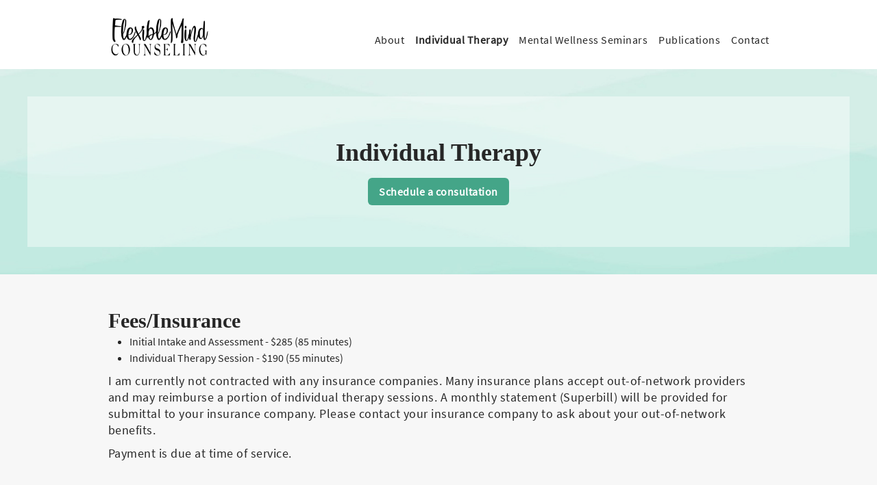

--- FILE ---
content_type: text/html; charset=utf-8
request_url: https://flexiblemindcounseling.org/individuals
body_size: 14095
content:
<!DOCTYPE html><html lang="en"><head><meta name="viewport" content="width=device-width, initial-scale=1"/><meta charSet="utf-8"/><title>Flexible Mind Counseling | Individual Therapy</title><meta name="description" content="I am currently offering virtual individual sessions via a secure HIPAA compliant telehealth platform. Please contact me today if you are interested."/><meta property="og:url" content="https://flexiblemindcounseling.org/individuals"/><meta property="og:type" content="website"/><meta property="og:image" content="https://cdn.sanity.io/images/dmk4agkv/production/79035abb5d77c36d9940e0be0e66e17d4562e13e-5790x2880.png?rect=152,0,5486,2880&amp;w=1200&amp;h=630"/><meta property="og:site_name" content="Flexible Mind Counseling"/><meta property="og:title" content="Individual Therapy"/><meta property="og:description" content="I am currently offering virtual individual sessions via a secure HIPAA compliant telehealth platform. Please contact me today if you are interested."/><link rel="canonical" href="https://flexiblemindcounseling.org/individuals"/><link rel="apple-touch-icon" sizes="180x180" href="/apple-touch-icon.png"/><link rel="icon" type="image/png" sizes="32x32" href="/favicon-32x32.png"/><link rel="icon" type="image/png" sizes="16x16" href="/favicon-16x16.png"/><link rel="manifest" href="/site.webmanifest"/><meta name="next-head-count" content="15"/><link rel="preload" href="/_next/static/css/711069f77381e223.css" as="style"/><link rel="stylesheet" href="/_next/static/css/711069f77381e223.css" data-n-g=""/><noscript data-n-css=""></noscript><script defer="" nomodule="" src="/_next/static/chunks/polyfills-c67a75d1b6f99dc8.js"></script><script src="/_next/static/chunks/webpack-d520f41e7c8d7357.js" defer=""></script><script src="/_next/static/chunks/framework-4556c45dd113b893.js" defer=""></script><script src="/_next/static/chunks/main-d2fa5d94e1c1d6ef.js" defer=""></script><script src="/_next/static/chunks/pages/_app-c5c1ac8b1e214389.js" defer=""></script><script src="/_next/static/chunks/837-3e7d7e9b7960bd15.js" defer=""></script><script src="/_next/static/chunks/188-4ed37e37ba9ffda4.js" defer=""></script><script src="/_next/static/chunks/pages/%5Bslug%5D-717861620fbd2898.js" defer=""></script><script src="/_next/static/ZK2s4zRmfweTR-lFiiv0-/_buildManifest.js" defer=""></script><script src="/_next/static/ZK2s4zRmfweTR-lFiiv0-/_ssgManifest.js" defer=""></script></head><body><div id="__next"><style data-emotion="css-global q62ctw">:host,:root,[data-theme]{--chakra-ring-inset:var(--chakra-empty,/*!*/ /*!*/);--chakra-ring-offset-width:0px;--chakra-ring-offset-color:#fff;--chakra-ring-color:rgba(66, 153, 225, 0.6);--chakra-ring-offset-shadow:0 0 #0000;--chakra-ring-shadow:0 0 #0000;--chakra-space-x-reverse:0;--chakra-space-y-reverse:0;--chakra-colors-transparent:transparent;--chakra-colors-current:currentColor;--chakra-colors-black:#000000;--chakra-colors-white:#FFFFFF;--chakra-colors-whiteAlpha-50:rgba(255, 255, 255, 0.04);--chakra-colors-whiteAlpha-100:rgba(255, 255, 255, 0.06);--chakra-colors-whiteAlpha-200:rgba(255, 255, 255, 0.08);--chakra-colors-whiteAlpha-300:rgba(255, 255, 255, 0.16);--chakra-colors-whiteAlpha-400:rgba(255, 255, 255, 0.24);--chakra-colors-whiteAlpha-500:rgba(255, 255, 255, 0.36);--chakra-colors-whiteAlpha-600:rgba(255, 255, 255, 0.48);--chakra-colors-whiteAlpha-700:rgba(255, 255, 255, 0.64);--chakra-colors-whiteAlpha-800:rgba(255, 255, 255, 0.80);--chakra-colors-whiteAlpha-900:rgba(255, 255, 255, 0.92);--chakra-colors-blackAlpha-50:rgba(0, 0, 0, 0.04);--chakra-colors-blackAlpha-100:rgba(0, 0, 0, 0.06);--chakra-colors-blackAlpha-200:rgba(0, 0, 0, 0.08);--chakra-colors-blackAlpha-300:rgba(0, 0, 0, 0.16);--chakra-colors-blackAlpha-400:rgba(0, 0, 0, 0.24);--chakra-colors-blackAlpha-500:rgba(0, 0, 0, 0.36);--chakra-colors-blackAlpha-600:rgba(0, 0, 0, 0.48);--chakra-colors-blackAlpha-700:rgba(0, 0, 0, 0.64);--chakra-colors-blackAlpha-800:rgba(0, 0, 0, 0.80);--chakra-colors-blackAlpha-900:rgba(0, 0, 0, 0.92);--chakra-colors-gray-50:#f8f0f2;--chakra-colors-gray-100:#d9d9d9;--chakra-colors-gray-200:#bfbfbf;--chakra-colors-gray-300:#a6a6a6;--chakra-colors-gray-400:#8c8c8c;--chakra-colors-gray-500:#737373;--chakra-colors-gray-600:#595959;--chakra-colors-gray-700:#404040;--chakra-colors-gray-800:#262626;--chakra-colors-gray-900:#120b0d;--chakra-colors-red-50:#FFF5F5;--chakra-colors-red-100:#FED7D7;--chakra-colors-red-200:#FEB2B2;--chakra-colors-red-300:#FC8181;--chakra-colors-red-400:#F56565;--chakra-colors-red-500:#E53E3E;--chakra-colors-red-600:#C53030;--chakra-colors-red-700:#9B2C2C;--chakra-colors-red-800:#822727;--chakra-colors-red-900:#63171B;--chakra-colors-orange-50:#FFFAF0;--chakra-colors-orange-100:#FEEBC8;--chakra-colors-orange-200:#FBD38D;--chakra-colors-orange-300:#F6AD55;--chakra-colors-orange-400:#ED8936;--chakra-colors-orange-500:#DD6B20;--chakra-colors-orange-600:#C05621;--chakra-colors-orange-700:#9C4221;--chakra-colors-orange-800:#7B341E;--chakra-colors-orange-900:#652B19;--chakra-colors-yellow-50:#FFFFF0;--chakra-colors-yellow-100:#FEFCBF;--chakra-colors-yellow-200:#FAF089;--chakra-colors-yellow-300:#F6E05E;--chakra-colors-yellow-400:#ECC94B;--chakra-colors-yellow-500:#D69E2E;--chakra-colors-yellow-600:#B7791F;--chakra-colors-yellow-700:#975A16;--chakra-colors-yellow-800:#744210;--chakra-colors-yellow-900:#5F370E;--chakra-colors-green-50:#F0FFF4;--chakra-colors-green-100:#C6F6D5;--chakra-colors-green-200:#9AE6B4;--chakra-colors-green-300:#68D391;--chakra-colors-green-400:#48BB78;--chakra-colors-green-500:#38A169;--chakra-colors-green-600:#2F855A;--chakra-colors-green-700:#276749;--chakra-colors-green-800:#22543D;--chakra-colors-green-900:#1C4532;--chakra-colors-teal-50:#E6FFFA;--chakra-colors-teal-100:#B2F5EA;--chakra-colors-teal-200:#81E6D9;--chakra-colors-teal-300:#4FD1C5;--chakra-colors-teal-400:#38B2AC;--chakra-colors-teal-500:#319795;--chakra-colors-teal-600:#2C7A7B;--chakra-colors-teal-700:#285E61;--chakra-colors-teal-800:#234E52;--chakra-colors-teal-900:#1D4044;--chakra-colors-blue-50:#ebf8ff;--chakra-colors-blue-100:#bee3f8;--chakra-colors-blue-200:#90cdf4;--chakra-colors-blue-300:#63b3ed;--chakra-colors-blue-400:#4299e1;--chakra-colors-blue-500:#3182ce;--chakra-colors-blue-600:#2b6cb0;--chakra-colors-blue-700:#2c5282;--chakra-colors-blue-800:#2a4365;--chakra-colors-blue-900:#1A365D;--chakra-colors-cyan-50:#EDFDFD;--chakra-colors-cyan-100:#C4F1F9;--chakra-colors-cyan-200:#9DECF9;--chakra-colors-cyan-300:#76E4F7;--chakra-colors-cyan-400:#0BC5EA;--chakra-colors-cyan-500:#00B5D8;--chakra-colors-cyan-600:#00A3C4;--chakra-colors-cyan-700:#0987A0;--chakra-colors-cyan-800:#086F83;--chakra-colors-cyan-900:#065666;--chakra-colors-purple-50:#FAF5FF;--chakra-colors-purple-100:#E9D8FD;--chakra-colors-purple-200:#D6BCFA;--chakra-colors-purple-300:#B794F4;--chakra-colors-purple-400:#9F7AEA;--chakra-colors-purple-500:#805AD5;--chakra-colors-purple-600:#6B46C1;--chakra-colors-purple-700:#553C9A;--chakra-colors-purple-800:#44337A;--chakra-colors-purple-900:#322659;--chakra-colors-pink-50:#FFF5F7;--chakra-colors-pink-100:#FED7E2;--chakra-colors-pink-200:#FBB6CE;--chakra-colors-pink-300:#F687B3;--chakra-colors-pink-400:#ED64A6;--chakra-colors-pink-500:#D53F8C;--chakra-colors-pink-600:#B83280;--chakra-colors-pink-700:#97266D;--chakra-colors-pink-800:#702459;--chakra-colors-pink-900:#521B41;--chakra-colors-linkedin-50:#E8F4F9;--chakra-colors-linkedin-100:#CFEDFB;--chakra-colors-linkedin-200:#9BDAF3;--chakra-colors-linkedin-300:#68C7EC;--chakra-colors-linkedin-400:#34B3E4;--chakra-colors-linkedin-500:#00A0DC;--chakra-colors-linkedin-600:#008CC9;--chakra-colors-linkedin-700:#0077B5;--chakra-colors-linkedin-800:#005E93;--chakra-colors-linkedin-900:#004471;--chakra-colors-facebook-50:#E8F4F9;--chakra-colors-facebook-100:#D9DEE9;--chakra-colors-facebook-200:#B7C2DA;--chakra-colors-facebook-300:#6482C0;--chakra-colors-facebook-400:#4267B2;--chakra-colors-facebook-500:#385898;--chakra-colors-facebook-600:#314E89;--chakra-colors-facebook-700:#29487D;--chakra-colors-facebook-800:#223B67;--chakra-colors-facebook-900:#1E355B;--chakra-colors-messenger-50:#D0E6FF;--chakra-colors-messenger-100:#B9DAFF;--chakra-colors-messenger-200:#A2CDFF;--chakra-colors-messenger-300:#7AB8FF;--chakra-colors-messenger-400:#2E90FF;--chakra-colors-messenger-500:#0078FF;--chakra-colors-messenger-600:#0063D1;--chakra-colors-messenger-700:#0052AC;--chakra-colors-messenger-800:#003C7E;--chakra-colors-messenger-900:#002C5C;--chakra-colors-whatsapp-50:#dffeec;--chakra-colors-whatsapp-100:#b9f5d0;--chakra-colors-whatsapp-200:#90edb3;--chakra-colors-whatsapp-300:#65e495;--chakra-colors-whatsapp-400:#3cdd78;--chakra-colors-whatsapp-500:#22c35e;--chakra-colors-whatsapp-600:#179848;--chakra-colors-whatsapp-700:#0c6c33;--chakra-colors-whatsapp-800:#01421c;--chakra-colors-whatsapp-900:#001803;--chakra-colors-twitter-50:#E5F4FD;--chakra-colors-twitter-100:#C8E9FB;--chakra-colors-twitter-200:#A8DCFA;--chakra-colors-twitter-300:#83CDF7;--chakra-colors-twitter-400:#57BBF5;--chakra-colors-twitter-500:#1DA1F2;--chakra-colors-twitter-600:#1A94DA;--chakra-colors-twitter-700:#1681BF;--chakra-colors-twitter-800:#136B9E;--chakra-colors-twitter-900:#0D4D71;--chakra-colors-telegram-50:#E3F2F9;--chakra-colors-telegram-100:#C5E4F3;--chakra-colors-telegram-200:#A2D4EC;--chakra-colors-telegram-300:#7AC1E4;--chakra-colors-telegram-400:#47A9DA;--chakra-colors-telegram-500:#0088CC;--chakra-colors-telegram-600:#007AB8;--chakra-colors-telegram-700:#006BA1;--chakra-colors-telegram-800:#005885;--chakra-colors-telegram-900:#003F5E;--chakra-colors-brand-50:#F7F7F7;--chakra-colors-brand-100:#c3eae0;--chakra-colors-brand-200:#a2dbcb;--chakra-colors-brand-300:#7fcdb6;--chakra-colors-brand-400:#5cbea2;--chakra-colors-brand-500:#44a588;--chakra-colors-brand-600:#32806a;--chakra-colors-brand-700:#225b4c;--chakra-colors-brand-800:#10382c;--chakra-colors-brand-900:#00140e;--chakra-borders-none:0;--chakra-borders-1px:1px solid;--chakra-borders-2px:2px solid;--chakra-borders-4px:4px solid;--chakra-borders-8px:8px solid;--chakra-fonts-heading:Bondi Moda;--chakra-fonts-body:Source Sans Pro;--chakra-fonts-mono:SFMono-Regular,Menlo,Monaco,Consolas,"Liberation Mono","Courier New",monospace;--chakra-fontSizes-3xs:0.45rem;--chakra-fontSizes-2xs:0.625rem;--chakra-fontSizes-xs:0.75rem;--chakra-fontSizes-sm:0.875rem;--chakra-fontSizes-md:1rem;--chakra-fontSizes-lg:1.125rem;--chakra-fontSizes-xl:1.25rem;--chakra-fontSizes-2xl:1.5rem;--chakra-fontSizes-3xl:1.875rem;--chakra-fontSizes-4xl:2.25rem;--chakra-fontSizes-5xl:3rem;--chakra-fontSizes-6xl:3.75rem;--chakra-fontSizes-7xl:4.5rem;--chakra-fontSizes-8xl:6rem;--chakra-fontSizes-9xl:8rem;--chakra-fontWeights-hairline:100;--chakra-fontWeights-thin:200;--chakra-fontWeights-light:300;--chakra-fontWeights-normal:400;--chakra-fontWeights-medium:500;--chakra-fontWeights-semibold:600;--chakra-fontWeights-bold:700;--chakra-fontWeights-extrabold:800;--chakra-fontWeights-black:900;--chakra-letterSpacings-tighter:-0.05em;--chakra-letterSpacings-tight:-0.025em;--chakra-letterSpacings-normal:0;--chakra-letterSpacings-wide:0.025em;--chakra-letterSpacings-wider:0.05em;--chakra-letterSpacings-widest:0.1em;--chakra-lineHeights-3:.75rem;--chakra-lineHeights-4:1rem;--chakra-lineHeights-5:1.25rem;--chakra-lineHeights-6:1.5rem;--chakra-lineHeights-7:1.75rem;--chakra-lineHeights-8:2rem;--chakra-lineHeights-9:2.25rem;--chakra-lineHeights-10:2.5rem;--chakra-lineHeights-normal:normal;--chakra-lineHeights-none:1;--chakra-lineHeights-shorter:1.25;--chakra-lineHeights-short:1.375;--chakra-lineHeights-base:1.5;--chakra-lineHeights-tall:1.625;--chakra-lineHeights-taller:2;--chakra-radii-none:0;--chakra-radii-sm:0.125rem;--chakra-radii-base:0.25rem;--chakra-radii-md:0.375rem;--chakra-radii-lg:0.5rem;--chakra-radii-xl:0.75rem;--chakra-radii-2xl:1rem;--chakra-radii-3xl:1.5rem;--chakra-radii-full:9999px;--chakra-space-1:0.25rem;--chakra-space-2:0.5rem;--chakra-space-3:0.75rem;--chakra-space-4:1rem;--chakra-space-5:1.25rem;--chakra-space-6:1.5rem;--chakra-space-7:1.75rem;--chakra-space-8:2rem;--chakra-space-9:2.25rem;--chakra-space-10:2.5rem;--chakra-space-12:3rem;--chakra-space-14:3.5rem;--chakra-space-16:4rem;--chakra-space-20:5rem;--chakra-space-24:6rem;--chakra-space-28:7rem;--chakra-space-32:8rem;--chakra-space-36:9rem;--chakra-space-40:10rem;--chakra-space-44:11rem;--chakra-space-48:12rem;--chakra-space-52:13rem;--chakra-space-56:14rem;--chakra-space-60:15rem;--chakra-space-64:16rem;--chakra-space-72:18rem;--chakra-space-80:20rem;--chakra-space-96:24rem;--chakra-space-px:1px;--chakra-space-0-5:0.125rem;--chakra-space-1-5:0.375rem;--chakra-space-2-5:0.625rem;--chakra-space-3-5:0.875rem;--chakra-shadows-xs:0 0 0 1px rgba(0, 0, 0, 0.05);--chakra-shadows-sm:0 1px 2px 0 rgba(0, 0, 0, 0.05);--chakra-shadows-base:0 1px 3px 0 rgba(0, 0, 0, 0.1),0 1px 2px 0 rgba(0, 0, 0, 0.06);--chakra-shadows-md:0 4px 6px -1px rgba(0, 0, 0, 0.1),0 2px 4px -1px rgba(0, 0, 0, 0.06);--chakra-shadows-lg:0 10px 15px -3px rgba(0, 0, 0, 0.1),0 4px 6px -2px rgba(0, 0, 0, 0.05);--chakra-shadows-xl:0 20px 25px -5px rgba(0, 0, 0, 0.1),0 10px 10px -5px rgba(0, 0, 0, 0.04);--chakra-shadows-2xl:0 25px 50px -12px rgba(0, 0, 0, 0.25);--chakra-shadows-outline:0 0 0 3px rgba(66, 153, 225, 0.6);--chakra-shadows-inner:inset 0 2px 4px 0 rgba(0,0,0,0.06);--chakra-shadows-none:none;--chakra-shadows-dark-lg:rgba(0, 0, 0, 0.1) 0px 0px 0px 1px,rgba(0, 0, 0, 0.2) 0px 5px 10px,rgba(0, 0, 0, 0.4) 0px 15px 40px;--chakra-sizes-1:0.25rem;--chakra-sizes-2:0.5rem;--chakra-sizes-3:0.75rem;--chakra-sizes-4:1rem;--chakra-sizes-5:1.25rem;--chakra-sizes-6:1.5rem;--chakra-sizes-7:1.75rem;--chakra-sizes-8:2rem;--chakra-sizes-9:2.25rem;--chakra-sizes-10:2.5rem;--chakra-sizes-12:3rem;--chakra-sizes-14:3.5rem;--chakra-sizes-16:4rem;--chakra-sizes-20:5rem;--chakra-sizes-24:6rem;--chakra-sizes-28:7rem;--chakra-sizes-32:8rem;--chakra-sizes-36:9rem;--chakra-sizes-40:10rem;--chakra-sizes-44:11rem;--chakra-sizes-48:12rem;--chakra-sizes-52:13rem;--chakra-sizes-56:14rem;--chakra-sizes-60:15rem;--chakra-sizes-64:16rem;--chakra-sizes-72:18rem;--chakra-sizes-80:20rem;--chakra-sizes-96:24rem;--chakra-sizes-px:1px;--chakra-sizes-0-5:0.125rem;--chakra-sizes-1-5:0.375rem;--chakra-sizes-2-5:0.625rem;--chakra-sizes-3-5:0.875rem;--chakra-sizes-max:max-content;--chakra-sizes-min:min-content;--chakra-sizes-full:100%;--chakra-sizes-3xs:14rem;--chakra-sizes-2xs:16rem;--chakra-sizes-xs:20rem;--chakra-sizes-sm:24rem;--chakra-sizes-md:28rem;--chakra-sizes-lg:32rem;--chakra-sizes-xl:36rem;--chakra-sizes-2xl:42rem;--chakra-sizes-3xl:48rem;--chakra-sizes-4xl:56rem;--chakra-sizes-5xl:64rem;--chakra-sizes-6xl:72rem;--chakra-sizes-7xl:80rem;--chakra-sizes-8xl:90rem;--chakra-sizes-prose:60ch;--chakra-sizes-container-sm:640px;--chakra-sizes-container-md:768px;--chakra-sizes-container-lg:1024px;--chakra-sizes-container-xl:1280px;--chakra-zIndices-hide:-1;--chakra-zIndices-auto:auto;--chakra-zIndices-base:0;--chakra-zIndices-docked:10;--chakra-zIndices-dropdown:1000;--chakra-zIndices-sticky:1100;--chakra-zIndices-banner:1200;--chakra-zIndices-overlay:1300;--chakra-zIndices-modal:1400;--chakra-zIndices-popover:1500;--chakra-zIndices-skipLink:1600;--chakra-zIndices-toast:1700;--chakra-zIndices-tooltip:1800;--chakra-transition-property-common:background-color,border-color,color,fill,stroke,opacity,box-shadow,transform;--chakra-transition-property-colors:background-color,border-color,color,fill,stroke;--chakra-transition-property-dimensions:width,height;--chakra-transition-property-position:left,right,top,bottom;--chakra-transition-property-background:background-color,background-image,background-position;--chakra-transition-easing-ease-in:cubic-bezier(0.4, 0, 1, 1);--chakra-transition-easing-ease-out:cubic-bezier(0, 0, 0.2, 1);--chakra-transition-easing-ease-in-out:cubic-bezier(0.4, 0, 0.2, 1);--chakra-transition-duration-ultra-fast:50ms;--chakra-transition-duration-faster:100ms;--chakra-transition-duration-fast:150ms;--chakra-transition-duration-normal:200ms;--chakra-transition-duration-slow:300ms;--chakra-transition-duration-slower:400ms;--chakra-transition-duration-ultra-slow:500ms;--chakra-blur-none:0;--chakra-blur-sm:4px;--chakra-blur-base:8px;--chakra-blur-md:12px;--chakra-blur-lg:16px;--chakra-blur-xl:24px;--chakra-blur-2xl:40px;--chakra-blur-3xl:64px;}.chakra-ui-light :host:not([data-theme]),.chakra-ui-light :root:not([data-theme]),.chakra-ui-light [data-theme]:not([data-theme]),[data-theme=light] :host:not([data-theme]),[data-theme=light] :root:not([data-theme]),[data-theme=light] [data-theme]:not([data-theme]),:host[data-theme=light],:root[data-theme=light],[data-theme][data-theme=light]{--chakra-colors-chakra-body-text:var(--chakra-colors-gray-800);--chakra-colors-chakra-body-bg:var(--chakra-colors-white);--chakra-colors-chakra-border-color:var(--chakra-colors-gray-200);--chakra-colors-chakra-subtle-bg:var(--chakra-colors-gray-100);--chakra-colors-chakra-placeholder-color:var(--chakra-colors-gray-500);}.chakra-ui-dark :host:not([data-theme]),.chakra-ui-dark :root:not([data-theme]),.chakra-ui-dark [data-theme]:not([data-theme]),[data-theme=dark] :host:not([data-theme]),[data-theme=dark] :root:not([data-theme]),[data-theme=dark] [data-theme]:not([data-theme]),:host[data-theme=dark],:root[data-theme=dark],[data-theme][data-theme=dark]{--chakra-colors-chakra-body-text:var(--chakra-colors-whiteAlpha-900);--chakra-colors-chakra-body-bg:var(--chakra-colors-gray-800);--chakra-colors-chakra-border-color:var(--chakra-colors-whiteAlpha-300);--chakra-colors-chakra-subtle-bg:var(--chakra-colors-gray-700);--chakra-colors-chakra-placeholder-color:var(--chakra-colors-whiteAlpha-400);}</style><style data-emotion="css-global 3kbdol">html{line-height:1.5;-webkit-text-size-adjust:100%;font-family:system-ui,sans-serif;-webkit-font-smoothing:antialiased;text-rendering:optimizeLegibility;-moz-osx-font-smoothing:grayscale;touch-action:manipulation;}body{position:relative;min-height:100%;font-feature-settings:'kern';}*,*::before,*::after{border-width:0;border-style:solid;box-sizing:border-box;}main{display:block;}hr{border-top-width:1px;box-sizing:content-box;height:0;overflow:visible;}pre,code,kbd,samp{font-family:SFMono-Regular,Menlo,Monaco,Consolas,monospace;font-size:1em;}a{background-color:transparent;color:inherit;-webkit-text-decoration:inherit;text-decoration:inherit;}abbr[title]{border-bottom:none;-webkit-text-decoration:underline;text-decoration:underline;-webkit-text-decoration:underline dotted;-webkit-text-decoration:underline dotted;text-decoration:underline dotted;}b,strong{font-weight:bold;}small{font-size:80%;}sub,sup{font-size:75%;line-height:0;position:relative;vertical-align:baseline;}sub{bottom:-0.25em;}sup{top:-0.5em;}img{border-style:none;}button,input,optgroup,select,textarea{font-family:inherit;font-size:100%;line-height:1.15;margin:0;}button,input{overflow:visible;}button,select{text-transform:none;}button::-moz-focus-inner,[type="button"]::-moz-focus-inner,[type="reset"]::-moz-focus-inner,[type="submit"]::-moz-focus-inner{border-style:none;padding:0;}fieldset{padding:0.35em 0.75em 0.625em;}legend{box-sizing:border-box;color:inherit;display:table;max-width:100%;padding:0;white-space:normal;}progress{vertical-align:baseline;}textarea{overflow:auto;}[type="checkbox"],[type="radio"]{box-sizing:border-box;padding:0;}[type="number"]::-webkit-inner-spin-button,[type="number"]::-webkit-outer-spin-button{-webkit-appearance:none!important;}input[type="number"]{-moz-appearance:textfield;}[type="search"]{-webkit-appearance:textfield;outline-offset:-2px;}[type="search"]::-webkit-search-decoration{-webkit-appearance:none!important;}::-webkit-file-upload-button{-webkit-appearance:button;font:inherit;}details{display:block;}summary{display:-webkit-box;display:-webkit-list-item;display:-ms-list-itembox;display:list-item;}template{display:none;}[hidden]{display:none!important;}body,blockquote,dl,dd,h1,h2,h3,h4,h5,h6,hr,figure,p,pre{margin:0;}button{background:transparent;padding:0;}fieldset{margin:0;padding:0;}ol,ul{margin:0;padding:0;}textarea{resize:vertical;}button,[role="button"]{cursor:pointer;}button::-moz-focus-inner{border:0!important;}table{border-collapse:collapse;}h1,h2,h3,h4,h5,h6{font-size:inherit;font-weight:inherit;}button,input,optgroup,select,textarea{padding:0;line-height:inherit;color:inherit;}img,svg,video,canvas,audio,iframe,embed,object{display:block;}img,video{max-width:100%;height:auto;}[data-js-focus-visible] :focus:not([data-focus-visible-added]):not([data-focus-visible-disabled]){outline:none;box-shadow:none;}select::-ms-expand{display:none;}:root{--chakra-vh:100vh;}@supports (height: -webkit-fill-available){:root{--chakra-vh:-webkit-fill-available;}}@supports (height: -moz-fill-available){:root{--chakra-vh:-moz-fill-available;}}@supports (height: 100dvh){:root{--chakra-vh:100dvh;}}</style><style data-emotion="css-global yzichw">body{font-family:var(--chakra-fonts-body);color:var(--chakra-colors-chakra-body-text);background:var(--chakra-colors-chakra-body-bg);transition-property:background-color;transition-duration:var(--chakra-transition-duration-normal);line-height:var(--chakra-lineHeights-base);}*::-webkit-input-placeholder{color:var(--chakra-colors-chakra-placeholder-color);}*::-moz-placeholder{color:var(--chakra-colors-chakra-placeholder-color);}*:-ms-input-placeholder{color:var(--chakra-colors-chakra-placeholder-color);}*::placeholder{color:var(--chakra-colors-chakra-placeholder-color);}*,*::before,::after{border-color:var(--chakra-colors-chakra-border-color);word-wrap:break-word;}p{margin:10px 0;}a{letter-spacing:.5px;}</style><main><div class="css-0"><style data-emotion="css 1e43j3s">.css-1e43j3s{width:100%;-webkit-margin-start:auto;margin-inline-start:auto;-webkit-margin-end:auto;margin-inline-end:auto;-webkit-padding-start:var(--chakra-space-4);padding-inline-start:var(--chakra-space-4);-webkit-padding-end:var(--chakra-space-4);padding-inline-end:var(--chakra-space-4);max-width:997px;}</style><div class="chakra-container css-1e43j3s"><style data-emotion="css gg4vpm">.css-gg4vpm{display:-webkit-box;display:-webkit-flex;display:-ms-flexbox;display:flex;-webkit-box-pack:justify;-webkit-justify-content:space-between;justify-content:space-between;}</style><nav class="css-gg4vpm"><style data-emotion="css ciqvgp">.css-ciqvgp{transition-property:var(--chakra-transition-property-common);transition-duration:var(--chakra-transition-duration-fast);transition-timing-function:var(--chakra-transition-easing-ease-out);cursor:pointer;-webkit-text-decoration:none;text-decoration:none;outline:2px solid transparent;outline-offset:2px;color:inherit;padding-top:22px;padding-bottom:8px;}.css-ciqvgp:hover,.css-ciqvgp[data-hover]{-webkit-text-decoration:underline;text-decoration:underline;}.css-ciqvgp:focus-visible,.css-ciqvgp[data-focus-visible]{box-shadow:var(--chakra-shadows-outline);}</style><a class="chakra-link css-ciqvgp" aria-label="Home" href="/"><span style="box-sizing:border-box;display:inline-block;overflow:hidden;width:initial;height:initial;background:none;opacity:1;border:0;margin:0;padding:0;position:relative;max-width:100%"><span style="box-sizing:border-box;display:block;width:initial;height:initial;background:none;opacity:1;border:0;margin:0;padding:0;max-width:100%"><img style="display:block;max-width:100%;width:initial;height:initial;background:none;opacity:1;border:0;margin:0;padding:0" alt="" aria-hidden="true" src="data:image/svg+xml,%3csvg%20xmlns=%27http://www.w3.org/2000/svg%27%20version=%271.1%27%20width=%27150%27%20height=%2765%27/%3e"/></span><img alt="Flexible Mind Counseling Logo" src="[data-uri]" decoding="async" data-nimg="intrinsic" style="position:absolute;top:0;left:0;bottom:0;right:0;box-sizing:border-box;padding:0;border:none;margin:auto;display:block;width:0;height:0;min-width:100%;max-width:100%;min-height:100%;max-height:100%"/><noscript><img alt="Flexible Mind Counseling Logo" srcSet="/_next/image?url=https%3A%2F%2Fcdn.sanity.io%2Fimages%2Fdmk4agkv%2Fproduction%2Feead5e8d5dd5370282f1dfc5943832b34b7aba3e-2117x680.png&amp;w=256&amp;q=75 1x, /_next/image?url=https%3A%2F%2Fcdn.sanity.io%2Fimages%2Fdmk4agkv%2Fproduction%2Feead5e8d5dd5370282f1dfc5943832b34b7aba3e-2117x680.png&amp;w=384&amp;q=75 2x" src="/_next/image?url=https%3A%2F%2Fcdn.sanity.io%2Fimages%2Fdmk4agkv%2Fproduction%2Feead5e8d5dd5370282f1dfc5943832b34b7aba3e-2117x680.png&amp;w=384&amp;q=75" decoding="async" data-nimg="intrinsic" style="position:absolute;top:0;left:0;bottom:0;right:0;box-sizing:border-box;padding:0;border:none;margin:auto;display:block;width:0;height:0;min-width:100%;max-width:100%;min-height:100%;max-height:100%" loading="lazy"/></noscript></span></a><style data-emotion="css nfeach">.css-nfeach{display:none;-webkit-align-items:center;-webkit-box-align:center;-ms-flex-align:center;align-items:center;-webkit-flex-direction:row;-ms-flex-direction:row;flex-direction:row;padding-top:28px;padding-bottom:14px;}.css-nfeach>*:not(style)~*:not(style){margin-top:0px;-webkit-margin-end:0px;margin-inline-end:0px;margin-bottom:0px;-webkit-margin-start:var(--chakra-space-4);margin-inline-start:var(--chakra-space-4);}@media screen and (min-width: 48em){.css-nfeach{display:-webkit-box;display:-webkit-flex;display:-ms-flexbox;display:flex;}}</style><nav class="chakra-stack css-nfeach"><style data-emotion="css 7hcs1u">.css-7hcs1u{transition-property:var(--chakra-transition-property-common);transition-duration:var(--chakra-transition-duration-fast);transition-timing-function:var(--chakra-transition-easing-ease-out);cursor:pointer;-webkit-text-decoration:none;text-decoration:none;outline:2px solid transparent;outline-offset:2px;color:inherit;font-weight:200;}.css-7hcs1u:hover,.css-7hcs1u[data-hover]{-webkit-text-decoration:underline;text-decoration:underline;}.css-7hcs1u:focus-visible,.css-7hcs1u[data-focus-visible]{box-shadow:var(--chakra-shadows-outline);}</style><a class="chakra-link css-7hcs1u" href="/about">About</a><style data-emotion="css 1e3dujd">.css-1e3dujd{transition-property:var(--chakra-transition-property-common);transition-duration:var(--chakra-transition-duration-fast);transition-timing-function:var(--chakra-transition-easing-ease-out);cursor:pointer;-webkit-text-decoration:none;text-decoration:none;outline:2px solid transparent;outline-offset:2px;color:inherit;font-weight:600;}.css-1e3dujd:hover,.css-1e3dujd[data-hover]{-webkit-text-decoration:underline;text-decoration:underline;}.css-1e3dujd:focus-visible,.css-1e3dujd[data-focus-visible]{box-shadow:var(--chakra-shadows-outline);}</style><a class="chakra-link css-1e3dujd" href="/individuals">Individual Therapy</a><a class="chakra-link css-7hcs1u" href="/groups">Mental Wellness Seminars</a><a class="chakra-link css-7hcs1u" href="/publications">Publications</a><a class="chakra-link css-7hcs1u" href="/contact">Contact</a></nav><style data-emotion="css a326p">.css-a326p{-webkit-appearance:none;-moz-appearance:none;-ms-appearance:none;appearance:none;-webkit-align-items:center;-webkit-box-align:center;-ms-flex-align:center;align-items:center;-webkit-box-pack:center;-ms-flex-pack:center;-webkit-justify-content:center;justify-content:center;-webkit-user-select:none;-moz-user-select:none;-ms-user-select:none;user-select:none;position:relative;white-space:nowrap;vertical-align:middle;outline:2px solid transparent;outline-offset:2px;line-height:1.2;border-radius:var(--chakra-radii-md);font-weight:var(--chakra-fontWeights-semibold);transition-property:var(--chakra-transition-property-common);transition-duration:var(--chakra-transition-duration-normal);height:var(--chakra-sizes-10);min-width:var(--chakra-sizes-10);font-size:var(--chakra-fontSizes-md);-webkit-padding-start:var(--chakra-space-4);padding-inline-start:var(--chakra-space-4);-webkit-padding-end:var(--chakra-space-4);padding-inline-end:var(--chakra-space-4);color:var(--chakra-colors-brand-600);background:var(--chakra-colors-transparent);padding:0px;margin:14px 0;}.css-a326p:focus-visible,.css-a326p[data-focus-visible]{box-shadow:var(--chakra-shadows-outline);}.css-a326p:disabled,.css-a326p[disabled],.css-a326p[aria-disabled=true],.css-a326p[data-disabled]{opacity:0.4;cursor:not-allowed;box-shadow:var(--chakra-shadows-none);}.css-a326p:hover,.css-a326p[data-hover]{background:var(--chakra-colors-brand-50);}.css-a326p:hover:disabled,.css-a326p[data-hover]:disabled,.css-a326p:hover[disabled],.css-a326p[data-hover][disabled],.css-a326p:hover[aria-disabled=true],.css-a326p[data-hover][aria-disabled=true],.css-a326p:hover[data-disabled],.css-a326p[data-hover][data-disabled]{background:initial;}.css-a326p:active,.css-a326p[data-active]{background:var(--chakra-colors-brand-100);}@media screen and (min-width: 48em){.css-a326p{display:none;}}</style><button type="button" class="chakra-button css-a326p" aria-label="Open Menu"><style data-emotion="css 8zuss2">.css-8zuss2{width:30px;height:30px;display:inline-block;line-height:1em;-webkit-flex-shrink:0;-ms-flex-negative:0;flex-shrink:0;color:currentColor;vertical-align:middle;}</style><svg viewBox="0 0 24 24" focusable="false" class="chakra-icon css-8zuss2" aria-hidden="true"><path fill="currentColor" d="M 3 5 A 1.0001 1.0001 0 1 0 3 7 L 21 7 A 1.0001 1.0001 0 1 0 21 5 L 3 5 z M 3 11 A 1.0001 1.0001 0 1 0 3 13 L 21 13 A 1.0001 1.0001 0 1 0 21 11 L 3 11 z M 3 17 A 1.0001 1.0001 0 1 0 3 19 L 21 19 A 1.0001 1.0001 0 1 0 21 17 L 3 17 z"></path></svg></button></nav></div><div class="css-0"><style data-emotion="css cl5gju">.css-cl5gju{position:absolute;min-height:auto;height:300px;width:100vw;max-width:100vw;overflow:hidden;z-index:-100;background-color:var(--chakra-colors-brand-200);}</style><div class="css-cl5gju"><span style="box-sizing:border-box;display:block;overflow:hidden;width:initial;height:initial;background:none;opacity:1;border:0;margin:0;padding:0;position:absolute;top:0;left:0;bottom:0;right:0"><img alt="background image" src="[data-uri]" decoding="async" data-nimg="fill" style="position:absolute;top:0;left:0;bottom:0;right:0;box-sizing:border-box;padding:0;border:none;margin:auto;display:block;width:0;height:0;min-width:100%;max-width:100%;min-height:100%;max-height:100%;object-fit:cover;background-size:cover;background-position:0% 0%;filter:blur(20px);background-image:url(&quot;[data-uri]&quot;)"/><noscript><img alt="background image" sizes="100vw" srcSet="/_next/image?url=https%3A%2F%2Fcdn.sanity.io%2Fimages%2Fdmk4agkv%2Fproduction%2F7bf39bda5430a6a4e96d4ddbbda4d2d4bcad8d8a-827x1169.png%3Frect%3D0%2C201%2C827%2C323%26w%3D2000%26auto%3Dformat&amp;w=640&amp;q=100 640w, /_next/image?url=https%3A%2F%2Fcdn.sanity.io%2Fimages%2Fdmk4agkv%2Fproduction%2F7bf39bda5430a6a4e96d4ddbbda4d2d4bcad8d8a-827x1169.png%3Frect%3D0%2C201%2C827%2C323%26w%3D2000%26auto%3Dformat&amp;w=750&amp;q=100 750w, /_next/image?url=https%3A%2F%2Fcdn.sanity.io%2Fimages%2Fdmk4agkv%2Fproduction%2F7bf39bda5430a6a4e96d4ddbbda4d2d4bcad8d8a-827x1169.png%3Frect%3D0%2C201%2C827%2C323%26w%3D2000%26auto%3Dformat&amp;w=828&amp;q=100 828w, /_next/image?url=https%3A%2F%2Fcdn.sanity.io%2Fimages%2Fdmk4agkv%2Fproduction%2F7bf39bda5430a6a4e96d4ddbbda4d2d4bcad8d8a-827x1169.png%3Frect%3D0%2C201%2C827%2C323%26w%3D2000%26auto%3Dformat&amp;w=1080&amp;q=100 1080w, /_next/image?url=https%3A%2F%2Fcdn.sanity.io%2Fimages%2Fdmk4agkv%2Fproduction%2F7bf39bda5430a6a4e96d4ddbbda4d2d4bcad8d8a-827x1169.png%3Frect%3D0%2C201%2C827%2C323%26w%3D2000%26auto%3Dformat&amp;w=1200&amp;q=100 1200w, /_next/image?url=https%3A%2F%2Fcdn.sanity.io%2Fimages%2Fdmk4agkv%2Fproduction%2F7bf39bda5430a6a4e96d4ddbbda4d2d4bcad8d8a-827x1169.png%3Frect%3D0%2C201%2C827%2C323%26w%3D2000%26auto%3Dformat&amp;w=1920&amp;q=100 1920w, /_next/image?url=https%3A%2F%2Fcdn.sanity.io%2Fimages%2Fdmk4agkv%2Fproduction%2F7bf39bda5430a6a4e96d4ddbbda4d2d4bcad8d8a-827x1169.png%3Frect%3D0%2C201%2C827%2C323%26w%3D2000%26auto%3Dformat&amp;w=2048&amp;q=100 2048w, /_next/image?url=https%3A%2F%2Fcdn.sanity.io%2Fimages%2Fdmk4agkv%2Fproduction%2F7bf39bda5430a6a4e96d4ddbbda4d2d4bcad8d8a-827x1169.png%3Frect%3D0%2C201%2C827%2C323%26w%3D2000%26auto%3Dformat&amp;w=3840&amp;q=100 3840w" src="/_next/image?url=https%3A%2F%2Fcdn.sanity.io%2Fimages%2Fdmk4agkv%2Fproduction%2F7bf39bda5430a6a4e96d4ddbbda4d2d4bcad8d8a-827x1169.png%3Frect%3D0%2C201%2C827%2C323%26w%3D2000%26auto%3Dformat&amp;w=3840&amp;q=100" decoding="async" data-nimg="fill" style="position:absolute;top:0;left:0;bottom:0;right:0;box-sizing:border-box;padding:0;border:none;margin:auto;display:block;width:0;height:0;min-width:100%;max-width:100%;min-height:100%;max-height:100%;object-fit:cover" loading="lazy"/></noscript></span><style data-emotion="css 1mrahll">.css-1mrahll{position:relative;background-color:var(--chakra-colors-white);opacity:.4;height:220px;width:100vw;margin:40px 0;}@media screen and (min-width: 48em){.css-1mrahll{width:auto;margin:40px;}}</style><div class="css-1mrahll"></div></div><style data-emotion="css 1dv3ms8">.css-1dv3ms8{width:100%;-webkit-margin-start:auto;margin-inline-start:auto;-webkit-margin-end:auto;margin-inline-end:auto;-webkit-padding-start:var(--chakra-space-4);padding-inline-start:var(--chakra-space-4);-webkit-padding-end:var(--chakra-space-4);padding-inline-end:var(--chakra-space-4);max-width:997px;max-height:300px;}</style><div class="chakra-container css-1dv3ms8"><style data-emotion="css eku8oo">.css-eku8oo{display:-webkit-box;display:-webkit-flex;display:-ms-flexbox;display:flex;-webkit-flex-direction:column;-ms-flex-direction:column;flex-direction:column;min-height:300px;padding:12px 0;text-align:center;-webkit-box-pack:center;-ms-flex-pack:center;-webkit-justify-content:center;justify-content:center;}</style><div class="css-eku8oo"><style data-emotion="css 1hj5eks">.css-1hj5eks{font-family:var(--chakra-fonts-heading);font-weight:var(--chakra-fontWeights-bold);line-height:1.33;font-size:var(--chakra-fontSizes-2xl);padding:0 15px;}@media screen and (min-width: 30em){.css-1hj5eks{font-size:var(--chakra-fontSizes-4xl);}}@media screen and (min-width: 48em){.css-1hj5eks{line-height:1.2;}}</style><h1 class="chakra-heading css-1hj5eks">Individual Therapy</h1><div class="css-0"><style data-emotion="css pcocu5">.css-pcocu5{display:-webkit-inline-box;display:-webkit-inline-flex;display:-ms-inline-flexbox;display:inline-flex;-webkit-appearance:none;-moz-appearance:none;-ms-appearance:none;appearance:none;-webkit-align-items:center;-webkit-box-align:center;-ms-flex-align:center;align-items:center;-webkit-box-pack:center;-ms-flex-pack:center;-webkit-justify-content:center;justify-content:center;-webkit-user-select:none;-moz-user-select:none;-ms-user-select:none;user-select:none;position:relative;white-space:nowrap;vertical-align:middle;outline:2px solid transparent;outline-offset:2px;line-height:1.2;border-radius:var(--chakra-radii-md);font-weight:var(--chakra-fontWeights-semibold);transition-property:var(--chakra-transition-property-common);transition-duration:var(--chakra-transition-duration-normal);height:var(--chakra-sizes-10);min-width:var(--chakra-sizes-10);font-size:var(--chakra-fontSizes-md);-webkit-padding-start:var(--chakra-space-4);padding-inline-start:var(--chakra-space-4);-webkit-padding-end:var(--chakra-space-4);padding-inline-end:var(--chakra-space-4);background:var(--chakra-colors-brand-500);color:var(--chakra-colors-white);-webkit-text-decoration:inherit;text-decoration:inherit;margin-top:15px;}.css-pcocu5:focus-visible,.css-pcocu5[data-focus-visible]{box-shadow:var(--chakra-shadows-outline);}.css-pcocu5:disabled,.css-pcocu5[disabled],.css-pcocu5[aria-disabled=true],.css-pcocu5[data-disabled]{opacity:0.4;cursor:not-allowed;box-shadow:var(--chakra-shadows-none);}.css-pcocu5:hover,.css-pcocu5[data-hover]{background:var(--chakra-colors-brand-600);}.css-pcocu5:hover:disabled,.css-pcocu5[data-hover]:disabled,.css-pcocu5:hover[disabled],.css-pcocu5[data-hover][disabled],.css-pcocu5:hover[aria-disabled=true],.css-pcocu5[data-hover][aria-disabled=true],.css-pcocu5:hover[data-disabled],.css-pcocu5[data-hover][data-disabled]{background:var(--chakra-colors-brand-500);}.css-pcocu5:active,.css-pcocu5[data-active]{background:var(--chakra-colors-brand-700);}</style><a class="chakra-button css-pcocu5" href="/contact">Schedule a consultation</a></div></div></div></div><style data-emotion="css l5pmtd">.css-l5pmtd{background-color:var(--chakra-colors-brand-50);overflow:hidden;}</style><div class="css-l5pmtd"><style data-emotion="css nh0bam">.css-nh0bam{width:100%;-webkit-margin-start:auto;margin-inline-start:auto;-webkit-margin-end:auto;margin-inline-end:auto;-webkit-padding-start:var(--chakra-space-4);padding-inline-start:var(--chakra-space-4);-webkit-padding-end:var(--chakra-space-4);padding-inline-end:var(--chakra-space-4);max-width:997px;margin:50px auto;}</style><div class="chakra-container css-nh0bam"><style data-emotion="css 1jb3vzl">.css-1jb3vzl{font-family:var(--chakra-fonts-heading);font-weight:var(--chakra-fontWeights-bold);font-size:var(--chakra-fontSizes-2xl);line-height:1.33;}@media screen and (min-width: 48em){.css-1jb3vzl{font-size:var(--chakra-fontSizes-3xl);line-height:1.2;}}</style><h3 class="chakra-heading css-1jb3vzl">Fees/Insurance</h3><div class="css-0"><div><style data-emotion="css 140a0ya">.css-140a0ya{list-style-type:initial;-webkit-margin-start:1em;margin-inline-start:1em;padding-left:15px;}</style><ul role="list" class="css-140a0ya"><li class="css-0">Initial Intake and Assessment - $285 (85 minutes)</li><li class="css-0">Individual Therapy Session - $190 (55 minutes)</li></ul><style data-emotion="css 23rdar">.css-23rdar{font-size:1.1rem;line-height:140%;letter-spacing:.5px;}</style><p class="chakra-text css-23rdar">I am currently not contracted with any insurance companies. Many insurance plans accept out-of-network providers and may reimburse a portion of individual therapy sessions. A monthly statement (Superbill) will be provided for submittal to your insurance company. Please contact your insurance company to ask about your out-of-network benefits.</p><p class="chakra-text css-23rdar">Payment is due at time of service.</p></div></div></div></div><style data-emotion="css 10ai3nk">.css-10ai3nk{background-color:var(--chakra-colors-white);overflow:hidden;}</style><div class="css-10ai3nk"><div class="chakra-container css-nh0bam"><style data-emotion="css 1u8pvn2">.css-1u8pvn2{padding-bottom:12px;}</style><figure class="css-1u8pvn2"><span style="box-sizing:border-box;display:inline-block;overflow:hidden;width:initial;height:initial;background:none;opacity:1;border:0;margin:0;padding:0;position:relative;max-width:100%"><span style="box-sizing:border-box;display:block;width:initial;height:initial;background:none;opacity:1;border:0;margin:0;padding:0;max-width:100%"><img style="display:block;max-width:100%;width:initial;height:initial;background:none;opacity:1;border:0;margin:0;padding:0" alt="" aria-hidden="true" src="data:image/svg+xml,%3csvg%20xmlns=%27http://www.w3.org/2000/svg%27%20version=%271.1%27%20width=%27965%27%20height=%27480%27/%3e"/></span><img src="[data-uri]" decoding="async" data-nimg="intrinsic" style="position:absolute;top:0;left:0;bottom:0;right:0;box-sizing:border-box;padding:0;border:none;margin:auto;display:block;width:0;height:0;min-width:100%;max-width:100%;min-height:100%;max-height:100%;background-size:cover;background-position:0% 0%;filter:blur(20px);background-image:url(&quot;[data-uri]&quot;)"/><noscript><img srcSet="/_next/image?url=https%3A%2F%2Fcdn.sanity.io%2Fimages%2Fdmk4agkv%2Fproduction%2F79035abb5d77c36d9940e0be0e66e17d4562e13e-5790x2880.png%3Fw%3D965%26h%3D480%26auto%3Dformat&amp;w=1080&amp;q=100 1x, /_next/image?url=https%3A%2F%2Fcdn.sanity.io%2Fimages%2Fdmk4agkv%2Fproduction%2F79035abb5d77c36d9940e0be0e66e17d4562e13e-5790x2880.png%3Fw%3D965%26h%3D480%26auto%3Dformat&amp;w=2048&amp;q=100 2x" src="/_next/image?url=https%3A%2F%2Fcdn.sanity.io%2Fimages%2Fdmk4agkv%2Fproduction%2F79035abb5d77c36d9940e0be0e66e17d4562e13e-5790x2880.png%3Fw%3D965%26h%3D480%26auto%3Dformat&amp;w=2048&amp;q=100" decoding="async" data-nimg="intrinsic" style="position:absolute;top:0;left:0;bottom:0;right:0;box-sizing:border-box;padding:0;border:none;margin:auto;display:block;width:0;height:0;min-width:100%;max-width:100%;min-height:100%;max-height:100%" loading="lazy"/></noscript></span></figure><h3 class="chakra-heading css-1jb3vzl">What to expect</h3><div class="css-0"><div><p class="chakra-text css-23rdar">I am currently offering virtual sessions via a secure HIPAA compliant telehealth platform. On Saturdays I have some availability for in-person meetings. An initial intake/assessment is required for all new clients. The first session is an opportunity to learn more about your unique story and collaboratively form a plan for addressing the concerns that brought you to therapy. Ongoing sessions allow space to take a deeper dive, work through challenges, develop skills and celebrate insights.</p><p class="chakra-text css-23rdar">My therapeutic philosophy is built on viscerally experiencing the present moment, using inquiry to expand perspective, establishing values as a roadmap for decision-making, and connecting with spirituality.</p><ul role="list" class="css-140a0ya"><li class="css-0">I lean on experiential practices in session to cultivate present moment awareness and a deeper understanding of emotional expression. By locating emotions in the body and making room for the full spectrum, we can gain an awareness for trusting that emotions are like visitors passing through to teach us and deepen our journey.</li><li class="css-0">I aim to create a space that holds individuals accountable to their therapeutic work through a willingness to be curious and to sit with the discomfort of the unknown.</li><li class="css-0">I help identify specific goals that are in line with overarching values. Establishing new narratives aligned with values allows for a deeper sense of trust in ourselves.</li><li class="css-0">I value spiritual expression that allows a human to build a solid sense of self by living in the world more holistically and being a part of something greater than themselves.</li></ul><style data-emotion="css 13qjqm5">.css-13qjqm5{margin:30px auto 10px auto;max-width:700px;border-left:2px solid rgba(20, 20, 50, .2);-webkit-padding-start:12px;padding-inline-start:12px;-webkit-padding-end:12px;padding-inline-end:12px;}</style><div class="css-13qjqm5"><style data-emotion="css ef8b8e">.css-ef8b8e{color:var(--chakra-colors-gray-500);font-size:var(--chakra-fontSizes-lg);}</style><blockquote class="chakra-text css-ef8b8e">“Your visions will become clear only when you can look into your own heart. Who looks outside, dreams; who looks inside, awakes.” – Carl Jung</blockquote></div></div></div></div></div><style data-emotion="css tk4ji2">.css-tk4ji2{background-color:var(--chakra-colors-gray-200);padding-top:55px;padding-bottom:55px;}</style><div class="css-tk4ji2"><div class="chakra-container css-1e43j3s"><style data-emotion="css z7mtfw">.css-z7mtfw{display:-webkit-box;display:-webkit-flex;display:-ms-flexbox;display:flex;-webkit-box-pack:justify;-webkit-justify-content:space-between;justify-content:space-between;width:100%;}</style><div class="css-z7mtfw"><style data-emotion="css 194i8ez">.css-194i8ez{display:-webkit-box;display:-webkit-flex;display:-ms-flexbox;display:flex;-webkit-align-items:flex-start;-webkit-box-align:flex-start;-ms-flex-align:flex-start;align-items:flex-start;-webkit-flex-direction:column;-ms-flex-direction:column;flex-direction:column;width:100%;}.css-194i8ez>*:not(style)~*:not(style){margin-top:30px;-webkit-margin-end:0px;margin-inline-end:0px;margin-bottom:0px;-webkit-margin-start:0px;margin-inline-start:0px;}@media screen and (min-width: 62em){.css-194i8ez{width:auto;}}</style><div class="chakra-stack css-194i8ez"><style data-emotion="css 1ufrzn0">.css-1ufrzn0{display:-webkit-box;display:-webkit-flex;display:-ms-flexbox;display:flex;width:100%;-webkit-box-pack:justify;-webkit-justify-content:space-between;justify-content:space-between;}</style><div class="css-1ufrzn0"><style data-emotion="css 14mumlh">.css-14mumlh{display:-webkit-box;display:-webkit-flex;display:-ms-flexbox;display:flex;-webkit-align-items:flex-start;-webkit-box-align:flex-start;-ms-flex-align:flex-start;align-items:flex-start;-webkit-box-pack:start;-ms-flex-pack:start;-webkit-justify-content:flex-start;justify-content:flex-start;-webkit-flex-direction:column;-ms-flex-direction:column;flex-direction:column;}.css-14mumlh>*:not(style)~*:not(style){margin-top:12px;-webkit-margin-end:0px;margin-inline-end:0px;margin-bottom:0px;-webkit-margin-start:0px;margin-inline-start:0px;}@media screen and (min-width: 62em){.css-14mumlh>*:not(style)~*:not(style){margin-top:50px;}}@media screen and (min-width: 62em){.css-14mumlh{-webkit-flex-direction:row;-ms-flex-direction:row;flex-direction:row;}.css-14mumlh>*:not(style)~*:not(style){margin-top:0px;-webkit-margin-end:0px;margin-inline-end:0px;margin-bottom:0px;-webkit-margin-start:12px;margin-inline-start:12px;}@media screen and (min-width: 62em){.css-14mumlh>*:not(style)~*:not(style){-webkit-margin-start:50px;margin-inline-start:50px;}}}</style><nav class="chakra-stack css-14mumlh"><style data-emotion="css spn4bz">.css-spn4bz{transition-property:var(--chakra-transition-property-common);transition-duration:var(--chakra-transition-duration-fast);transition-timing-function:var(--chakra-transition-easing-ease-out);cursor:pointer;-webkit-text-decoration:none;text-decoration:none;outline:2px solid transparent;outline-offset:2px;color:inherit;}.css-spn4bz:hover,.css-spn4bz[data-hover]{-webkit-text-decoration:underline;text-decoration:underline;}.css-spn4bz:focus-visible,.css-spn4bz[data-focus-visible]{box-shadow:var(--chakra-shadows-outline);}</style><a class="chakra-link css-spn4bz" href="/contact">Contact</a><a class="chakra-link css-spn4bz" href="/individuals">Individual Therapy</a><a class="chakra-link css-spn4bz" href="/groups">Mental Wellness Seminars</a></nav><style data-emotion="css 1o0hozu">.css-1o0hozu{display:inherit;max-width:200px;padding:5px;margin-left:16px;}@media screen and (min-width: 62em){.css-1o0hozu{display:none;}}</style><div id="mobileBadge" class="css-1o0hozu"></div></div><div class="css-0"><div class="css-0"><p class="chakra-text css-23rdar">Copyright 2021© Flexible Mind Counseling, PLLC</p></div></div></div><style data-emotion="css 1dxqvjv">.css-1dxqvjv{display:none;padding:5px;}@media screen and (min-width: 62em){.css-1dxqvjv{display:inherit;}}</style><div class="css-1dxqvjv"><div id="badge" class="css-0"><div><!-- Professional verification provided by Psychology Today -->
<a href="https://www.psychologytoday.com/profile/896473" class="sx-verified-seal"></a>
<script type="text/javascript" src="https://member.psychologytoday.com/verified-seal.js" data-badge="14" data-id="896473" data-code="aHR0cHM6Ly93d3cucHN5Y2hvbG9neXRvZGF5LmNvbS9hcGkvdmVyaWZpZWQtc2VhbC9zZWFscy9bQkFER0VdL3Byb2ZpbGUvW1BST0ZJTEVfSURdP2NhbGxiYWNrPXN4Y2FsbGJhY2s="></script>
<!-- End Verification --></div></div></div></div></div></div></div></main><span></span><span id="__chakra_env" hidden=""></span></div><script id="__NEXT_DATA__" type="application/json">{"props":{"pageProps":{"preview":false,"data":{"page":{"_createdAt":"2021-08-14T02:26:02Z","_id":"506f75cf-3bc4-4397-960e-ecb6cb4b0a23","_rev":"jFB2OTSi1RvY2H4XyvhZDU","_type":"page","_updatedAt":"2023-03-22T15:44:27Z","content":[{"_key":"9296b1d71b68","_type":"hero","backgroundImage":{"_type":"image","asset":{"_ref":"image-7bf39bda5430a6a4e96d4ddbbda4d2d4bcad8d8a-827x1169-png","_type":"reference"},"crop":{"_type":"sanity.imageCrop","bottom":0.5515624999999997,"left":0,"right":0,"top":0.17159722222222212},"hotspot":{"_type":"sanity.imageHotspot","height":0.12485416666666685,"width":0.27777777777777934,"x":0.4930555555555556,"y":0.29285763888888894}},"cta":null,"ctas":[{"_key":"3c6590a5688d","_type":"cta","page":{"_ref":"e74a9847-92cf-4b40-8fba-3b77b54e31c3","_type":"reference"},"route":{"pageRoute":{"_type":"routeTwo","includeInSitemap":true,"slug":{"_type":"slug","current":"contact"}}},"title":"Schedule a consultation"}],"heading":"Individual Therapy","imageData":{"metadata":{"lqip":"[data-uri]"}},"text":null},{"_key":"3d4605855582","_type":"textSection","cta":null,"ctas":null,"heading":"Fees/Insurance","image":{"_type":"figure","height":300,"width":500},"imageData":null,"text":[{"_key":"c52e6b8ef9a3","_type":"block","children":[{"_key":"d47a8ed49133","_type":"span","marks":[],"text":"Initial Intake and Assessment - $285 (85 minutes)"}],"level":1,"listItem":"bullet","markDefs":[],"style":"normal"},{"_key":"a45304ef51b7","_type":"block","children":[{"_key":"33bbe05861b0","_type":"span","marks":[],"text":"Individual Therapy Session - $190 (55 minutes)"}],"level":1,"listItem":"bullet","markDefs":[],"style":"normal"},{"_key":"6bfebf1dac52","_type":"block","children":[{"_key":"d866626ddd70","_type":"span","marks":[],"text":"I am currently not contracted with any insurance companies. Many insurance plans accept out-of-network providers and may reimburse a portion of individual therapy sessions. A monthly statement (Superbill) will be provided for submittal to your insurance company. Please contact your insurance company to ask about your out-of-network benefits."}],"markDefs":[],"style":"normal"},{"_key":"d3220ee19a98","_type":"block","children":[{"_key":"7c13bd9be66d","_type":"span","marks":[],"text":"Payment is due at time of service."}],"markDefs":[],"style":"normal"}],"theme":{"_type":"theme","theme":"gray"}},{"_key":"c7d4f9f80c91","_type":"textSection","cta":null,"ctas":null,"heading":"What to expect","image":{"_type":"figure","asset":{"_ref":"image-79035abb5d77c36d9940e0be0e66e17d4562e13e-5790x2880-png","_type":"reference"},"height":300,"width":500},"imageData":{"metadata":{"lqip":"[data-uri]"}},"text":[{"_key":"2e88f6bf0ec0","_type":"block","children":[{"_key":"1e2c50d6a30c","_type":"span","marks":[],"text":"I am currently offering virtual sessions via a secure HIPAA compliant telehealth platform. On Saturdays I have some availability for in-person meetings. An initial intake/assessment is required for all new clients. The first session is an opportunity to learn more about your unique story and collaboratively form a plan for addressing the concerns that brought you to therapy. Ongoing sessions allow space to take a deeper dive, work through challenges, develop skills and celebrate insights."}],"markDefs":[],"style":"normal"},{"_key":"5cbf14499786","_type":"block","children":[{"_key":"42c6bb93f407","_type":"span","marks":[],"text":"My therapeutic philosophy is built on viscerally experiencing the present moment, using inquiry to expand perspective, establishing values as a roadmap for decision-making, and connecting with spirituality."}],"markDefs":[],"style":"normal"},{"_key":"3592652ca58e","_type":"block","children":[{"_key":"c0e59f7dd719","_type":"span","marks":[],"text":"I lean on experiential practices in session to cultivate present moment awareness and a deeper understanding of emotional expression. By locating emotions in the body and making room for the full spectrum, we can gain an awareness for trusting that emotions are like visitors passing through to teach us and deepen our journey."}],"level":1,"listItem":"bullet","markDefs":[],"style":"normal"},{"_key":"7812f4f359fb","_type":"block","children":[{"_key":"6500c327194d0","_type":"span","marks":[],"text":"I aim to create a space that holds individuals accountable to their therapeutic work through a willingness to be curious and to sit with the discomfort of the unknown."}],"level":1,"listItem":"bullet","markDefs":[],"style":"normal"},{"_key":"873a38561420","_type":"block","children":[{"_key":"ab7e36804c250","_type":"span","marks":[],"text":"I help identify specific goals that are in line with overarching values. Establishing new narratives aligned with values allows for a deeper sense of trust in ourselves."}],"level":1,"listItem":"bullet","markDefs":[],"style":"normal"},{"_key":"36f7870dc7b9","_type":"block","children":[{"_key":"4cb8fcd696270","_type":"span","marks":[],"text":"I value spiritual expression that allows a human to build a solid sense of self by living in the world more holistically and being a part of something greater than themselves."}],"level":1,"listItem":"bullet","markDefs":[],"style":"normal"},{"_key":"5a3edfafbaba","_type":"block","children":[{"_key":"85649dc71427","_type":"span","marks":[],"text":"“Your visions will become clear only when you can look into your own heart. Who looks outside, dreams; who looks inside, awakes.” – Carl Jung"}],"markDefs":[],"style":"blockquote"}],"theme":{"_type":"theme","theme":"white"}}],"description":"I am currently offering virtual individual sessions via a secure HIPAA compliant telehealth platform. Please contact me today if you are interested.","openGraphImage":{"_type":"image","asset":{"_ref":"image-79035abb5d77c36d9940e0be0e66e17d4562e13e-5790x2880-png","_type":"reference"}},"pageRoute":{"_type":"routeTwo","disallowRobots":false,"includeInSitemap":true,"slug":{"_type":"slug","current":"individuals"}},"title":"Individual Therapy"},"siteConfig":{"_createdAt":"2021-07-24T19:04:56Z","_id":"global-config","_rev":"Dp65iYD5XIqAZ5iLcFsKqM","_type":"site-config","_updatedAt":"2021-10-16T15:24:56Z","badgeEmbed":{"_type":"embedHTML","html":"\u003c!-- Professional verification provided by Psychology Today --\u003e\n\u003ca href=\"https://www.psychologytoday.com/profile/896473\" class=\"sx-verified-seal\"\u003e\u003c/a\u003e\n\u003cscript type=\"text/javascript\" src=\"https://member.psychologytoday.com/verified-seal.js\" data-badge=\"14\" data-id=\"896473\" data-code=\"aHR0cHM6Ly93d3cucHN5Y2hvbG9neXRvZGF5LmNvbS9hcGkvdmVyaWZpZWQtc2VhbC9zZWFscy9bQkFER0VdL3Byb2ZpbGUvW1BST0ZJTEVfSURdP2NhbGxiYWNrPXN4Y2FsbGJhY2s=\"\u003e\u003c/script\u003e\n\u003c!-- End Verification --\u003e"},"footerNavigation":[{"_type":"page","pageRoute":{"_type":"routeTwo","includeInSitemap":true,"slug":{"_type":"slug","current":"contact"}},"title":"Contact"},{"_type":"page","pageRoute":{"_type":"routeTwo","disallowRobots":false,"includeInSitemap":true,"slug":{"_type":"slug","current":"individuals"}},"title":"Individual Therapy"},{"_type":"page","pageRoute":{"_type":"routeTwo","disallowRobots":true,"slug":{"_type":"slug","current":"groups"}},"title":"Mental Wellness Seminars"}],"footerText":[{"_key":"1ddfd031555b","_type":"block","children":[{"_key":"28d74f4b96dd","_type":"span","marks":[],"text":"Copyright 2021© Flexible Mind Counseling, PLLC"}],"markDefs":[],"style":"normal"}],"frontpage":{"_ref":"02060d32-36f9-48a4-858d-78f4eeff80e7","_type":"reference"},"lang":"en-US","logo":{"asset":{"extension":"png","url":"https://cdn.sanity.io/images/dmk4agkv/production/eead5e8d5dd5370282f1dfc5943832b34b7aba3e-2117x680.png"}},"mainNavigation":[{"_type":"page","pageRoute":{"_type":"routeTwo","includeInSitemap":true,"slug":{"_type":"slug","current":"about"}},"title":"About"},{"_type":"page","pageRoute":{"_type":"routeTwo","disallowRobots":false,"includeInSitemap":true,"slug":{"_type":"slug","current":"individuals"}},"title":"Individual Therapy"},{"_type":"page","pageRoute":{"_type":"routeTwo","disallowRobots":true,"slug":{"_type":"slug","current":"groups"}},"title":"Mental Wellness Seminars"},{"_type":"page","pageRoute":{"_type":"routeTwo","includeInSitemap":true,"slug":{"_type":"slug","current":"publications"}},"title":"Publications"},{"_type":"page","pageRoute":{"_type":"routeTwo","includeInSitemap":true,"slug":{"_type":"slug","current":"contact"}},"title":"Contact"}],"title":"Flexible Mind Counseling","url":"https://flexiblemindcounseling.org"}}},"__N_SSG":true},"page":"/[slug]","query":{"slug":"individuals"},"buildId":"ZK2s4zRmfweTR-lFiiv0-","isFallback":false,"gsp":true,"scriptLoader":[]}</script></body></html>

--- FILE ---
content_type: text/css; charset=utf-8
request_url: https://flexiblemindcounseling.org/_next/static/css/711069f77381e223.css
body_size: 368
content:
.video-wrapper{position:relative;overflow:hidden;width:100%;padding-top:56.25%;border:2px solid rgba(20,20,50,.2)}.video-wrapper iframe{position:absolute;top:0;left:0;bottom:0;right:0;width:100%;height:100%}@font-face{font-family:Source Sans Pro;font-style:normal;font-display:swap;font-weight:400;src:url(/_next/static/media/source-sans-pro-cyrillic-ext-400-normal.30408e91.woff2) format("woff2"),url(/_next/static/media/source-sans-pro-all-400-normal.c4e34798.woff) format("woff");unicode-range:U+0460-052f,U+1c80-1c88,U+20b4,U+2de0-2dff,U+a640-a69f,U+fe2e-fe2f}@font-face{font-family:Source Sans Pro;font-style:normal;font-display:swap;font-weight:400;src:url(/_next/static/media/source-sans-pro-cyrillic-400-normal.8aa1f830.woff2) format("woff2"),url(/_next/static/media/source-sans-pro-all-400-normal.c4e34798.woff) format("woff");unicode-range:U+0400-045f,U+0490-0491,U+04b0-04b1,U+2116}@font-face{font-family:Source Sans Pro;font-style:normal;font-display:swap;font-weight:400;src:url(/_next/static/media/source-sans-pro-greek-ext-400-normal.070b45bc.woff2) format("woff2"),url(/_next/static/media/source-sans-pro-all-400-normal.c4e34798.woff) format("woff");unicode-range:U+1f??}@font-face{font-family:Source Sans Pro;font-style:normal;font-display:swap;font-weight:400;src:url(/_next/static/media/source-sans-pro-greek-400-normal.979fc926.woff2) format("woff2"),url(/_next/static/media/source-sans-pro-all-400-normal.c4e34798.woff) format("woff");unicode-range:U+0370-03ff}@font-face{font-family:Source Sans Pro;font-style:normal;font-display:swap;font-weight:400;src:url(/_next/static/media/source-sans-pro-vietnamese-400-normal.1f4e2dc0.woff2) format("woff2"),url(/_next/static/media/source-sans-pro-all-400-normal.c4e34798.woff) format("woff");unicode-range:U+0102-0103,U+0110-0111,U+0128-0129,U+0168-0169,U+01a0-01a1,U+01af-01b0,U+1ea0-1ef9,U+20ab}@font-face{font-family:Source Sans Pro;font-style:normal;font-display:swap;font-weight:400;src:url(/_next/static/media/source-sans-pro-latin-ext-400-normal.6391c345.woff2) format("woff2"),url(/_next/static/media/source-sans-pro-all-400-normal.c4e34798.woff) format("woff");unicode-range:U+0100-024f,U+0259,U+1e??,U+2020,U+20a0-20ab,U+20ad-20cf,U+2113,U+2c60-2c7f,U+a720-a7ff}@font-face{font-family:Source Sans Pro;font-style:normal;font-display:swap;font-weight:400;src:url(/_next/static/media/source-sans-pro-latin-400-normal.9763e213.woff2) format("woff2"),url(/_next/static/media/source-sans-pro-all-400-normal.c4e34798.woff) format("woff");unicode-range:U+00??,U+0131,U+0152-0153,U+02bb-02bc,U+02c6,U+02da,U+02dc,U+2000-206f,U+2074,U+20ac,U+2122,U+2191,U+2193,U+2212,U+2215,U+feff,U+fffd}@font-face{font-family:Bodoni Moda;font-style:normal;font-display:swap;font-weight:400;src:url(/_next/static/media/bodoni-moda-latin-ext-400-normal.fc804a01.woff2) format("woff2"),url(/_next/static/media/bodoni-moda-all-400-normal.4918d50f.woff) format("woff");unicode-range:U+0100-024f,U+0259,U+1e??,U+2020,U+20a0-20ab,U+20ad-20cf,U+2113,U+2c60-2c7f,U+a720-a7ff}@font-face{font-family:Bodoni Moda;font-style:normal;font-display:swap;font-weight:400;src:url(/_next/static/media/bodoni-moda-latin-400-normal.20b084bd.woff2) format("woff2"),url(/_next/static/media/bodoni-moda-all-400-normal.4918d50f.woff) format("woff");unicode-range:U+00??,U+0131,U+0152-0153,U+02bb-02bc,U+02c6,U+02da,U+02dc,U+2000-206f,U+2074,U+20ac,U+2122,U+2191,U+2193,U+2212,U+2215,U+feff,U+fffd}

--- FILE ---
content_type: application/javascript; charset=utf-8
request_url: https://flexiblemindcounseling.org/_next/static/chunks/pages/_app-c5c1ac8b1e214389.js
body_size: 84118
content:
(self.webpackChunk_N_E=self.webpackChunk_N_E||[]).push([[888],{8417:function(e,t,r){"use strict";r.d(t,{Z:function(){return oe}});var n=function(){function e(e){var t=this;this._insertTag=function(e){var r;r=0===t.tags.length?t.insertionPoint?t.insertionPoint.nextSibling:t.prepend?t.container.firstChild:t.before:t.tags[t.tags.length-1].nextSibling,t.container.insertBefore(e,r),t.tags.push(e)},this.isSpeedy=void 0===e.speedy||e.speedy,this.tags=[],this.ctr=0,this.nonce=e.nonce,this.key=e.key,this.container=e.container,this.prepend=e.prepend,this.insertionPoint=e.insertionPoint,this.before=null}var t=e.prototype;return t.hydrate=function(e){e.forEach(this._insertTag)},t.insert=function(e){this.ctr%(this.isSpeedy?65e3:1)===0&&this._insertTag(function(e){var t=document.createElement("style");return t.setAttribute("data-emotion",e.key),void 0!==e.nonce&&t.setAttribute("nonce",e.nonce),t.appendChild(document.createTextNode("")),t.setAttribute("data-s",""),t}(this));var t=this.tags[this.tags.length-1];if(this.isSpeedy){var r=function(e){if(e.sheet)return e.sheet;for(var t=0;t<document.styleSheets.length;t++)if(document.styleSheets[t].ownerNode===e)return document.styleSheets[t]}(t);try{r.insertRule(e,r.cssRules.length)}catch(n){0}}else t.appendChild(document.createTextNode(e));this.ctr++},t.flush=function(){this.tags.forEach((function(e){return e.parentNode&&e.parentNode.removeChild(e)})),this.tags=[],this.ctr=0},e}(),o=Math.abs,i=String.fromCharCode,a=Object.assign;function s(e){return e.trim()}function l(e,t,r){return e.replace(t,r)}function c(e,t){return e.indexOf(t)}function u(e,t){return 0|e.charCodeAt(t)}function d(e,t,r){return e.slice(t,r)}function p(e){return e.length}function h(e){return e.length}function f(e,t){return t.push(e),e}var m=1,g=1,v=0,b=0,y=0,x="";function k(e,t,r,n,o,i,a){return{value:e,root:t,parent:r,type:n,props:o,children:i,line:m,column:g,length:a,return:""}}function S(e,t){return a(k("",null,null,"",null,null,0),e,{length:-e.length},t)}function w(){return y=b>0?u(x,--b):0,g--,10===y&&(g=1,m--),y}function C(){return y=b<v?u(x,b++):0,g++,10===y&&(g=1,m++),y}function _(){return u(x,b)}function E(){return b}function A(e,t){return d(x,e,t)}function P(e){switch(e){case 0:case 9:case 10:case 13:case 32:return 5;case 33:case 43:case 44:case 47:case 62:case 64:case 126:case 59:case 123:case 125:return 4;case 58:return 3;case 34:case 39:case 40:case 91:return 2;case 41:case 93:return 1}return 0}function T(e){return m=g=1,v=p(x=e),b=0,[]}function R(e){return x="",e}function z(e){return s(A(b-1,M(91===e?e+2:40===e?e+1:e)))}function j(e){for(;(y=_())&&y<33;)C();return P(e)>2||P(y)>3?"":" "}function B(e,t){for(;--t&&C()&&!(y<48||y>102||y>57&&y<65||y>70&&y<97););return A(e,E()+(t<6&&32==_()&&32==C()))}function M(e){for(;C();)switch(y){case e:return b;case 34:case 39:34!==e&&39!==e&&M(y);break;case 40:41===e&&M(e);break;case 92:C()}return b}function $(e,t){for(;C()&&e+y!==57&&(e+y!==84||47!==_()););return"/*"+A(t,b-1)+"*"+i(47===e?e:C())}function D(e){for(;!P(_());)C();return A(e,b)}var F="-ms-",V="-moz-",I="-webkit-",O="comm",L="rule",W="decl",N="@keyframes";function H(e,t){for(var r="",n=h(e),o=0;o<n;o++)r+=t(e[o],o,e,t)||"";return r}function U(e,t,r,n){switch(e.type){case"@import":case W:return e.return=e.return||e.value;case O:return"";case N:return e.return=e.value+"{"+H(e.children,n)+"}";case L:e.value=e.props.join(",")}return p(r=H(e.children,n))?e.return=e.value+"{"+r+"}":""}function q(e){return R(X("",null,null,null,[""],e=T(e),0,[0],e))}function X(e,t,r,n,o,a,s,d,h){for(var m=0,g=0,v=s,b=0,y=0,x=0,k=1,S=1,A=1,P=0,T="",R=o,M=a,F=n,V=T;S;)switch(x=P,P=C()){case 40:if(108!=x&&58==u(V,v-1)){-1!=c(V+=l(z(P),"&","&\f"),"&\f")&&(A=-1);break}case 34:case 39:case 91:V+=z(P);break;case 9:case 10:case 13:case 32:V+=j(x);break;case 92:V+=B(E()-1,7);continue;case 47:switch(_()){case 42:case 47:f(G($(C(),E()),t,r),h);break;default:V+="/"}break;case 123*k:d[m++]=p(V)*A;case 125*k:case 59:case 0:switch(P){case 0:case 125:S=0;case 59+g:y>0&&p(V)-v&&f(y>32?Z(V+";",n,r,v-1):Z(l(V," ","")+";",n,r,v-2),h);break;case 59:V+=";";default:if(f(F=Y(V,t,r,m,g,o,d,T,R=[],M=[],v),a),123===P)if(0===g)X(V,t,F,F,R,a,v,d,M);else switch(99===b&&110===u(V,3)?100:b){case 100:case 109:case 115:X(e,F,F,n&&f(Y(e,F,F,0,0,o,d,T,o,R=[],v),M),o,M,v,d,n?R:M);break;default:X(V,F,F,F,[""],M,0,d,M)}}m=g=y=0,k=A=1,T=V="",v=s;break;case 58:v=1+p(V),y=x;default:if(k<1)if(123==P)--k;else if(125==P&&0==k++&&125==w())continue;switch(V+=i(P),P*k){case 38:A=g>0?1:(V+="\f",-1);break;case 44:d[m++]=(p(V)-1)*A,A=1;break;case 64:45===_()&&(V+=z(C())),b=_(),g=v=p(T=V+=D(E())),P++;break;case 45:45===x&&2==p(V)&&(k=0)}}return a}function Y(e,t,r,n,i,a,c,u,p,f,m){for(var g=i-1,v=0===i?a:[""],b=h(v),y=0,x=0,S=0;y<n;++y)for(var w=0,C=d(e,g+1,g=o(x=c[y])),_=e;w<b;++w)(_=s(x>0?v[w]+" "+C:l(C,/&\f/g,v[w])))&&(p[S++]=_);return k(e,t,r,0===i?L:u,p,f,m)}function G(e,t,r){return k(e,t,r,O,i(y),d(e,2,-2),0)}function Z(e,t,r,n){return k(e,t,r,W,d(e,0,n),d(e,n+1,-1),n)}var J=function(e,t,r){for(var n=0,o=0;n=o,o=_(),38===n&&12===o&&(t[r]=1),!P(o);)C();return A(e,b)},K=function(e,t){return R(function(e,t){var r=-1,n=44;do{switch(P(n)){case 0:38===n&&12===_()&&(t[r]=1),e[r]+=J(b-1,t,r);break;case 2:e[r]+=z(n);break;case 4:if(44===n){e[++r]=58===_()?"&\f":"",t[r]=e[r].length;break}default:e[r]+=i(n)}}while(n=C());return e}(T(e),t))},Q=new WeakMap,ee=function(e){if("rule"===e.type&&e.parent&&!(e.length<1)){for(var t=e.value,r=e.parent,n=e.column===r.column&&e.line===r.line;"rule"!==r.type;)if(!(r=r.parent))return;if((1!==e.props.length||58===t.charCodeAt(0)||Q.get(r))&&!n){Q.set(e,!0);for(var o=[],i=K(t,o),a=r.props,s=0,l=0;s<i.length;s++)for(var c=0;c<a.length;c++,l++)e.props[l]=o[s]?i[s].replace(/&\f/g,a[c]):a[c]+" "+i[s]}}},te=function(e){if("decl"===e.type){var t=e.value;108===t.charCodeAt(0)&&98===t.charCodeAt(2)&&(e.return="",e.value="")}};function re(e,t){switch(function(e,t){return 45^u(e,0)?(((t<<2^u(e,0))<<2^u(e,1))<<2^u(e,2))<<2^u(e,3):0}(e,t)){case 5103:return"-webkit-print-"+e+e;case 5737:case 4201:case 3177:case 3433:case 1641:case 4457:case 2921:case 5572:case 6356:case 5844:case 3191:case 6645:case 3005:case 6391:case 5879:case 5623:case 6135:case 4599:case 4855:case 4215:case 6389:case 5109:case 5365:case 5621:case 3829:return I+e+e;case 5349:case 4246:case 4810:case 6968:case 2756:return I+e+V+e+F+e+e;case 6828:case 4268:return I+e+F+e+e;case 6165:return I+e+F+"flex-"+e+e;case 5187:return I+e+l(e,/(\w+).+(:[^]+)/,"-webkit-box-$1$2-ms-flex-$1$2")+e;case 5443:return I+e+F+"flex-item-"+l(e,/flex-|-self/,"")+e;case 4675:return I+e+F+"flex-line-pack"+l(e,/align-content|flex-|-self/,"")+e;case 5548:return I+e+F+l(e,"shrink","negative")+e;case 5292:return I+e+F+l(e,"basis","preferred-size")+e;case 6060:return"-webkit-box-"+l(e,"-grow","")+I+e+F+l(e,"grow","positive")+e;case 4554:return I+l(e,/([^-])(transform)/g,"$1-webkit-$2")+e;case 6187:return l(l(l(e,/(zoom-|grab)/,"-webkit-$1"),/(image-set)/,"-webkit-$1"),e,"")+e;case 5495:case 3959:return l(e,/(image-set\([^]*)/,"-webkit-$1$`$1");case 4968:return l(l(e,/(.+:)(flex-)?(.*)/,"-webkit-box-pack:$3-ms-flex-pack:$3"),/s.+-b[^;]+/,"justify")+I+e+e;case 4095:case 3583:case 4068:case 2532:return l(e,/(.+)-inline(.+)/,"-webkit-$1$2")+e;case 8116:case 7059:case 5753:case 5535:case 5445:case 5701:case 4933:case 4677:case 5533:case 5789:case 5021:case 4765:if(p(e)-1-t>6)switch(u(e,t+1)){case 109:if(45!==u(e,t+4))break;case 102:return l(e,/(.+:)(.+)-([^]+)/,"$1-webkit-$2-$3$1-moz-"+(108==u(e,t+3)?"$3":"$2-$3"))+e;case 115:return~c(e,"stretch")?re(l(e,"stretch","fill-available"),t)+e:e}break;case 4949:if(115!==u(e,t+1))break;case 6444:switch(u(e,p(e)-3-(~c(e,"!important")&&10))){case 107:return l(e,":",":-webkit-")+e;case 101:return l(e,/(.+:)([^;!]+)(;|!.+)?/,"$1-webkit-"+(45===u(e,14)?"inline-":"")+"box$3$1"+"-webkit-$2$3$1"+"-ms-$2box$3")+e}break;case 5936:switch(u(e,t+11)){case 114:return I+e+F+l(e,/[svh]\w+-[tblr]{2}/,"tb")+e;case 108:return I+e+F+l(e,/[svh]\w+-[tblr]{2}/,"tb-rl")+e;case 45:return I+e+F+l(e,/[svh]\w+-[tblr]{2}/,"lr")+e}return I+e+F+e+e}return e}var ne=[function(e,t,r,n){if(e.length>-1&&!e.return)switch(e.type){case W:e.return=re(e.value,e.length);break;case N:return H([S(e,{value:l(e.value,"@","@-webkit-")})],n);case L:if(e.length)return function(e,t){return e.map(t).join("")}(e.props,(function(t){switch(function(e,t){return(e=t.exec(e))?e[0]:e}(t,/(::plac\w+|:read-\w+)/)){case":read-only":case":read-write":return H([S(e,{props:[l(t,/:(read-\w+)/,":-moz-$1")]})],n);case"::placeholder":return H([S(e,{props:[l(t,/:(plac\w+)/,":-webkit-input-$1")]}),S(e,{props:[l(t,/:(plac\w+)/,":-moz-$1")]}),S(e,{props:[l(t,/:(plac\w+)/,"-ms-input-$1")]})],n)}return""}))}}],oe=function(e){var t=e.key;if("css"===t){var r=document.querySelectorAll("style[data-emotion]:not([data-s])");Array.prototype.forEach.call(r,(function(e){-1!==e.getAttribute("data-emotion").indexOf(" ")&&(document.head.appendChild(e),e.setAttribute("data-s",""))}))}var o=e.stylisPlugins||ne;var i,a,s={},l=[];i=e.container||document.head,Array.prototype.forEach.call(document.querySelectorAll('style[data-emotion^="'+t+' "]'),(function(e){for(var t=e.getAttribute("data-emotion").split(" "),r=1;r<t.length;r++)s[t[r]]=!0;l.push(e)}));var c,u,d=[U,(u=function(e){c.insert(e)},function(e){e.root||(e=e.return)&&u(e)})],p=function(e){var t=h(e);return function(r,n,o,i){for(var a="",s=0;s<t;s++)a+=e[s](r,n,o,i)||"";return a}}([ee,te].concat(o,d));a=function(e,t,r,n){c=r,H(q(e?e+"{"+t.styles+"}":t.styles),p),n&&(f.inserted[t.name]=!0)};var f={key:t,sheet:new n({key:t,container:i,nonce:e.nonce,speedy:e.speedy,prepend:e.prepend,insertionPoint:e.insertionPoint}),nonce:e.nonce,inserted:s,registered:{},insert:a};return f.sheet.hydrate(l),f}},5042:function(e,t){"use strict";t.Z=function(e){var t=Object.create(null);return function(r){return void 0===t[r]&&(t[r]=e(r)),t[r]}}},1683:function(e,t,r){"use strict";r.d(t,{T:function(){return c},a:function(){return d},w:function(){return l}});var n=r(7294),o=r(8417),i=r(7462),a=function(e){var t=new WeakMap;return function(r){if(t.has(r))return t.get(r);var n=e(r);return t.set(r,n),n}},s=(r(8137),r(7278),(0,n.createContext)("undefined"!==typeof HTMLElement?(0,o.Z)({key:"css"}):null));s.Provider;var l=function(e){return(0,n.forwardRef)((function(t,r){var o=(0,n.useContext)(s);return e(t,o,r)}))},c=(0,n.createContext)({});var u=a((function(e){return a((function(t){return function(e,t){return"function"===typeof t?t(e):(0,i.Z)({},e,t)}(e,t)}))})),d=function(e){var t=(0,n.useContext)(c);return e.theme!==t&&(t=u(t)(e.theme)),(0,n.createElement)(c.Provider,{value:t},e.children)}},917:function(e,t,r){"use strict";r.d(t,{F4:function(){return u},xB:function(){return l}});var n=r(7294),o=(r(8417),r(1683)),i=(r(8679),r(444)),a=r(8137),s=r(7278),l=(0,o.w)((function(e,t){var r=e.styles,l=(0,a.O)([r],void 0,(0,n.useContext)(o.T)),c=(0,n.useRef)();return(0,s.j)((function(){var e=t.key+"-global",r=new t.sheet.constructor({key:e,nonce:t.sheet.nonce,container:t.sheet.container,speedy:t.sheet.isSpeedy}),n=!1,o=document.querySelector('style[data-emotion="'+e+" "+l.name+'"]');return t.sheet.tags.length&&(r.before=t.sheet.tags[0]),null!==o&&(n=!0,o.setAttribute("data-emotion",e),r.hydrate([o])),c.current=[r,n],function(){r.flush()}}),[t]),(0,s.j)((function(){var e=c.current,r=e[0];if(e[1])e[1]=!1;else{if(void 0!==l.next&&(0,i.My)(t,l.next,!0),r.tags.length){var n=r.tags[r.tags.length-1].nextElementSibling;r.before=n,r.flush()}t.insert("",l,r,!1)}}),[t,l.name]),null}));function c(){for(var e=arguments.length,t=new Array(e),r=0;r<e;r++)t[r]=arguments[r];return(0,a.O)(t)}var u=function(){var e=c.apply(void 0,arguments),t="animation-"+e.name;return{name:t,styles:"@keyframes "+t+"{"+e.styles+"}",anim:1,toString:function(){return"_EMO_"+this.name+"_"+this.styles+"_EMO_"}}}},8137:function(e,t,r){"use strict";r.d(t,{O:function(){return m}});var n=function(e){for(var t,r=0,n=0,o=e.length;o>=4;++n,o-=4)t=1540483477*(65535&(t=255&e.charCodeAt(n)|(255&e.charCodeAt(++n))<<8|(255&e.charCodeAt(++n))<<16|(255&e.charCodeAt(++n))<<24))+(59797*(t>>>16)<<16),r=1540483477*(65535&(t^=t>>>24))+(59797*(t>>>16)<<16)^1540483477*(65535&r)+(59797*(r>>>16)<<16);switch(o){case 3:r^=(255&e.charCodeAt(n+2))<<16;case 2:r^=(255&e.charCodeAt(n+1))<<8;case 1:r=1540483477*(65535&(r^=255&e.charCodeAt(n)))+(59797*(r>>>16)<<16)}return(((r=1540483477*(65535&(r^=r>>>13))+(59797*(r>>>16)<<16))^r>>>15)>>>0).toString(36)},o={animationIterationCount:1,borderImageOutset:1,borderImageSlice:1,borderImageWidth:1,boxFlex:1,boxFlexGroup:1,boxOrdinalGroup:1,columnCount:1,columns:1,flex:1,flexGrow:1,flexPositive:1,flexShrink:1,flexNegative:1,flexOrder:1,gridRow:1,gridRowEnd:1,gridRowSpan:1,gridRowStart:1,gridColumn:1,gridColumnEnd:1,gridColumnSpan:1,gridColumnStart:1,msGridRow:1,msGridRowSpan:1,msGridColumn:1,msGridColumnSpan:1,fontWeight:1,lineHeight:1,opacity:1,order:1,orphans:1,tabSize:1,widows:1,zIndex:1,zoom:1,WebkitLineClamp:1,fillOpacity:1,floodOpacity:1,stopOpacity:1,strokeDasharray:1,strokeDashoffset:1,strokeMiterlimit:1,strokeOpacity:1,strokeWidth:1},i=r(5042),a=/[A-Z]|^ms/g,s=/_EMO_([^_]+?)_([^]*?)_EMO_/g,l=function(e){return 45===e.charCodeAt(1)},c=function(e){return null!=e&&"boolean"!==typeof e},u=(0,i.Z)((function(e){return l(e)?e:e.replace(a,"-$&").toLowerCase()})),d=function(e,t){switch(e){case"animation":case"animationName":if("string"===typeof t)return t.replace(s,(function(e,t,r){return h={name:t,styles:r,next:h},t}))}return 1===o[e]||l(e)||"number"!==typeof t||0===t?t:t+"px"};function p(e,t,r){if(null==r)return"";if(void 0!==r.__emotion_styles)return r;switch(typeof r){case"boolean":return"";case"object":if(1===r.anim)return h={name:r.name,styles:r.styles,next:h},r.name;if(void 0!==r.styles){var n=r.next;if(void 0!==n)for(;void 0!==n;)h={name:n.name,styles:n.styles,next:h},n=n.next;return r.styles+";"}return function(e,t,r){var n="";if(Array.isArray(r))for(var o=0;o<r.length;o++)n+=p(e,t,r[o])+";";else for(var i in r){var a=r[i];if("object"!==typeof a)null!=t&&void 0!==t[a]?n+=i+"{"+t[a]+"}":c(a)&&(n+=u(i)+":"+d(i,a)+";");else if(!Array.isArray(a)||"string"!==typeof a[0]||null!=t&&void 0!==t[a[0]]){var s=p(e,t,a);switch(i){case"animation":case"animationName":n+=u(i)+":"+s+";";break;default:n+=i+"{"+s+"}"}}else for(var l=0;l<a.length;l++)c(a[l])&&(n+=u(i)+":"+d(i,a[l])+";")}return n}(e,t,r);case"function":if(void 0!==e){var o=h,i=r(e);return h=o,p(e,t,i)}}if(null==t)return r;var a=t[r];return void 0!==a?a:r}var h,f=/label:\s*([^\s;\n{]+)\s*(;|$)/g;var m=function(e,t,r){if(1===e.length&&"object"===typeof e[0]&&null!==e[0]&&void 0!==e[0].styles)return e[0];var o=!0,i="";h=void 0;var a=e[0];null==a||void 0===a.raw?(o=!1,i+=p(r,t,a)):i+=a[0];for(var s=1;s<e.length;s++)i+=p(r,t,e[s]),o&&(i+=a[s]);f.lastIndex=0;for(var l,c="";null!==(l=f.exec(i));)c+="-"+l[1];return{name:n(i)+c,styles:i,next:h}}},7278:function(e,t,r){"use strict";var n;r.d(t,{L:function(){return a},j:function(){return s}});var o=r(7294),i=!!(n||(n=r.t(o,2))).useInsertionEffect&&(n||(n=r.t(o,2))).useInsertionEffect,a=i||function(e){return e()},s=i||o.useLayoutEffect},444:function(e,t,r){"use strict";r.d(t,{My:function(){return i},fp:function(){return n},hC:function(){return o}});function n(e,t,r){var n="";return r.split(" ").forEach((function(r){void 0!==e[r]?t.push(e[r]+";"):n+=r+" "})),n}var o=function(e,t,r){var n=e.key+"-"+t.name;!1===r&&void 0===e.registered[n]&&(e.registered[n]=t.styles)},i=function(e,t,r){o(e,t,r);var n=e.key+"-"+t.name;if(void 0===e.inserted[t.name]){var i=t;do{e.insert(t===i?"."+n:"",i,e.sheet,!0);i=i.next}while(void 0!==i)}}},8679:function(e,t,r){"use strict";var n=r(1296),o={childContextTypes:!0,contextType:!0,contextTypes:!0,defaultProps:!0,displayName:!0,getDefaultProps:!0,getDerivedStateFromError:!0,getDerivedStateFromProps:!0,mixins:!0,propTypes:!0,type:!0},i={name:!0,length:!0,prototype:!0,caller:!0,callee:!0,arguments:!0,arity:!0},a={$$typeof:!0,compare:!0,defaultProps:!0,displayName:!0,propTypes:!0,type:!0},s={};function l(e){return n.isMemo(e)?a:s[e.$$typeof]||o}s[n.ForwardRef]={$$typeof:!0,render:!0,defaultProps:!0,displayName:!0,propTypes:!0},s[n.Memo]=a;var c=Object.defineProperty,u=Object.getOwnPropertyNames,d=Object.getOwnPropertySymbols,p=Object.getOwnPropertyDescriptor,h=Object.getPrototypeOf,f=Object.prototype;e.exports=function e(t,r,n){if("string"!==typeof r){if(f){var o=h(r);o&&o!==f&&e(t,o,n)}var a=u(r);d&&(a=a.concat(d(r)));for(var s=l(t),m=l(r),g=0;g<a.length;++g){var v=a[g];if(!i[v]&&(!n||!n[v])&&(!m||!m[v])&&(!s||!s[v])){var b=p(r,v);try{c(t,v,b)}catch(y){}}}}return t}},6103:function(e,t){"use strict";var r="function"===typeof Symbol&&Symbol.for,n=r?Symbol.for("react.element"):60103,o=r?Symbol.for("react.portal"):60106,i=r?Symbol.for("react.fragment"):60107,a=r?Symbol.for("react.strict_mode"):60108,s=r?Symbol.for("react.profiler"):60114,l=r?Symbol.for("react.provider"):60109,c=r?Symbol.for("react.context"):60110,u=r?Symbol.for("react.async_mode"):60111,d=r?Symbol.for("react.concurrent_mode"):60111,p=r?Symbol.for("react.forward_ref"):60112,h=r?Symbol.for("react.suspense"):60113,f=r?Symbol.for("react.suspense_list"):60120,m=r?Symbol.for("react.memo"):60115,g=r?Symbol.for("react.lazy"):60116,v=r?Symbol.for("react.block"):60121,b=r?Symbol.for("react.fundamental"):60117,y=r?Symbol.for("react.responder"):60118,x=r?Symbol.for("react.scope"):60119;function k(e){if("object"===typeof e&&null!==e){var t=e.$$typeof;switch(t){case n:switch(e=e.type){case u:case d:case i:case s:case a:case h:return e;default:switch(e=e&&e.$$typeof){case c:case p:case g:case m:case l:return e;default:return t}}case o:return t}}}function S(e){return k(e)===d}t.AsyncMode=u,t.ConcurrentMode=d,t.ContextConsumer=c,t.ContextProvider=l,t.Element=n,t.ForwardRef=p,t.Fragment=i,t.Lazy=g,t.Memo=m,t.Portal=o,t.Profiler=s,t.StrictMode=a,t.Suspense=h,t.isAsyncMode=function(e){return S(e)||k(e)===u},t.isConcurrentMode=S,t.isContextConsumer=function(e){return k(e)===c},t.isContextProvider=function(e){return k(e)===l},t.isElement=function(e){return"object"===typeof e&&null!==e&&e.$$typeof===n},t.isForwardRef=function(e){return k(e)===p},t.isFragment=function(e){return k(e)===i},t.isLazy=function(e){return k(e)===g},t.isMemo=function(e){return k(e)===m},t.isPortal=function(e){return k(e)===o},t.isProfiler=function(e){return k(e)===s},t.isStrictMode=function(e){return k(e)===a},t.isSuspense=function(e){return k(e)===h},t.isValidElementType=function(e){return"string"===typeof e||"function"===typeof e||e===i||e===d||e===s||e===a||e===h||e===f||"object"===typeof e&&null!==e&&(e.$$typeof===g||e.$$typeof===m||e.$$typeof===l||e.$$typeof===c||e.$$typeof===p||e.$$typeof===b||e.$$typeof===y||e.$$typeof===x||e.$$typeof===v)},t.typeOf=k},1296:function(e,t,r){"use strict";e.exports=r(6103)},8554:function(e,t,r){e=r.nmd(e);var n="__lodash_hash_undefined__",o=9007199254740991,i="[object Arguments]",a="[object Function]",s="[object Object]",l=/^\[object .+?Constructor\]$/,c=/^(?:0|[1-9]\d*)$/,u={};u["[object Float32Array]"]=u["[object Float64Array]"]=u["[object Int8Array]"]=u["[object Int16Array]"]=u["[object Int32Array]"]=u["[object Uint8Array]"]=u["[object Uint8ClampedArray]"]=u["[object Uint16Array]"]=u["[object Uint32Array]"]=!0,u[i]=u["[object Array]"]=u["[object ArrayBuffer]"]=u["[object Boolean]"]=u["[object DataView]"]=u["[object Date]"]=u["[object Error]"]=u[a]=u["[object Map]"]=u["[object Number]"]=u[s]=u["[object RegExp]"]=u["[object Set]"]=u["[object String]"]=u["[object WeakMap]"]=!1;var d="object"==typeof r.g&&r.g&&r.g.Object===Object&&r.g,p="object"==typeof self&&self&&self.Object===Object&&self,h=d||p||Function("return this")(),f=t&&!t.nodeType&&t,m=f&&e&&!e.nodeType&&e,g=m&&m.exports===f,v=g&&d.process,b=function(){try{var e=m&&m.require&&m.require("util").types;return e||v&&v.binding&&v.binding("util")}catch(t){}}(),y=b&&b.isTypedArray;function x(e,t,r){switch(r.length){case 0:return e.call(t);case 1:return e.call(t,r[0]);case 2:return e.call(t,r[0],r[1]);case 3:return e.call(t,r[0],r[1],r[2])}return e.apply(t,r)}var k,S,w=Array.prototype,C=Function.prototype,_=Object.prototype,E=h["__core-js_shared__"],A=C.toString,P=_.hasOwnProperty,T=function(){var e=/[^.]+$/.exec(E&&E.keys&&E.keys.IE_PROTO||"");return e?"Symbol(src)_1."+e:""}(),R=_.toString,z=A.call(Object),j=RegExp("^"+A.call(P).replace(/[\\^$.*+?()[\]{}|]/g,"\\$&").replace(/hasOwnProperty|(function).*?(?=\\\()| for .+?(?=\\\])/g,"$1.*?")+"$"),B=g?h.Buffer:void 0,M=h.Symbol,$=h.Uint8Array,D=B?B.allocUnsafe:void 0,F=(k=Object.getPrototypeOf,S=Object,function(e){return k(S(e))}),V=Object.create,I=_.propertyIsEnumerable,O=w.splice,L=M?M.toStringTag:void 0,W=function(){try{var e=fe(Object,"defineProperty");return e({},"",{}),e}catch(t){}}(),N=B?B.isBuffer:void 0,H=Math.max,U=Date.now,q=fe(h,"Map"),X=fe(Object,"create"),Y=function(){function e(){}return function(t){if(!Ee(t))return{};if(V)return V(t);e.prototype=t;var r=new e;return e.prototype=void 0,r}}();function G(e){var t=-1,r=null==e?0:e.length;for(this.clear();++t<r;){var n=e[t];this.set(n[0],n[1])}}function Z(e){var t=-1,r=null==e?0:e.length;for(this.clear();++t<r;){var n=e[t];this.set(n[0],n[1])}}function J(e){var t=-1,r=null==e?0:e.length;for(this.clear();++t<r;){var n=e[t];this.set(n[0],n[1])}}function K(e){var t=this.__data__=new Z(e);this.size=t.size}function Q(e,t){var r=ke(e),n=!r&&xe(e),o=!r&&!n&&we(e),i=!r&&!n&&!o&&Pe(e),a=r||n||o||i,s=a?function(e,t){for(var r=-1,n=Array(e);++r<e;)n[r]=t(r);return n}(e.length,String):[],l=s.length;for(var c in e)!t&&!P.call(e,c)||a&&("length"==c||o&&("offset"==c||"parent"==c)||i&&("buffer"==c||"byteLength"==c||"byteOffset"==c)||me(c,l))||s.push(c);return s}function ee(e,t,r){(void 0!==r&&!ye(e[t],r)||void 0===r&&!(t in e))&&ne(e,t,r)}function te(e,t,r){var n=e[t];P.call(e,t)&&ye(n,r)&&(void 0!==r||t in e)||ne(e,t,r)}function re(e,t){for(var r=e.length;r--;)if(ye(e[r][0],t))return r;return-1}function ne(e,t,r){"__proto__"==t&&W?W(e,t,{configurable:!0,enumerable:!0,value:r,writable:!0}):e[t]=r}G.prototype.clear=function(){this.__data__=X?X(null):{},this.size=0},G.prototype.delete=function(e){var t=this.has(e)&&delete this.__data__[e];return this.size-=t?1:0,t},G.prototype.get=function(e){var t=this.__data__;if(X){var r=t[e];return r===n?void 0:r}return P.call(t,e)?t[e]:void 0},G.prototype.has=function(e){var t=this.__data__;return X?void 0!==t[e]:P.call(t,e)},G.prototype.set=function(e,t){var r=this.__data__;return this.size+=this.has(e)?0:1,r[e]=X&&void 0===t?n:t,this},Z.prototype.clear=function(){this.__data__=[],this.size=0},Z.prototype.delete=function(e){var t=this.__data__,r=re(t,e);return!(r<0)&&(r==t.length-1?t.pop():O.call(t,r,1),--this.size,!0)},Z.prototype.get=function(e){var t=this.__data__,r=re(t,e);return r<0?void 0:t[r][1]},Z.prototype.has=function(e){return re(this.__data__,e)>-1},Z.prototype.set=function(e,t){var r=this.__data__,n=re(r,e);return n<0?(++this.size,r.push([e,t])):r[n][1]=t,this},J.prototype.clear=function(){this.size=0,this.__data__={hash:new G,map:new(q||Z),string:new G}},J.prototype.delete=function(e){var t=he(this,e).delete(e);return this.size-=t?1:0,t},J.prototype.get=function(e){return he(this,e).get(e)},J.prototype.has=function(e){return he(this,e).has(e)},J.prototype.set=function(e,t){var r=he(this,e),n=r.size;return r.set(e,t),this.size+=r.size==n?0:1,this},K.prototype.clear=function(){this.__data__=new Z,this.size=0},K.prototype.delete=function(e){var t=this.__data__,r=t.delete(e);return this.size=t.size,r},K.prototype.get=function(e){return this.__data__.get(e)},K.prototype.has=function(e){return this.__data__.has(e)},K.prototype.set=function(e,t){var r=this.__data__;if(r instanceof Z){var n=r.__data__;if(!q||n.length<199)return n.push([e,t]),this.size=++r.size,this;r=this.__data__=new J(n)}return r.set(e,t),this.size=r.size,this};var oe,ie=function(e,t,r){for(var n=-1,o=Object(e),i=r(e),a=i.length;a--;){var s=i[oe?a:++n];if(!1===t(o[s],s,o))break}return e};function ae(e){return null==e?void 0===e?"[object Undefined]":"[object Null]":L&&L in Object(e)?function(e){var t=P.call(e,L),r=e[L];try{e[L]=void 0;var n=!0}catch(i){}var o=R.call(e);n&&(t?e[L]=r:delete e[L]);return o}(e):function(e){return R.call(e)}(e)}function se(e){return Ae(e)&&ae(e)==i}function le(e){return!(!Ee(e)||function(e){return!!T&&T in e}(e))&&(Ce(e)?j:l).test(function(e){if(null!=e){try{return A.call(e)}catch(t){}try{return e+""}catch(t){}}return""}(e))}function ce(e){if(!Ee(e))return function(e){var t=[];if(null!=e)for(var r in Object(e))t.push(r);return t}(e);var t=ge(e),r=[];for(var n in e)("constructor"!=n||!t&&P.call(e,n))&&r.push(n);return r}function ue(e,t,r,n,o){e!==t&&ie(t,(function(i,a){if(o||(o=new K),Ee(i))!function(e,t,r,n,o,i,a){var l=ve(e,r),c=ve(t,r),u=a.get(c);if(u)return void ee(e,r,u);var d=i?i(l,c,r+"",e,t,a):void 0,p=void 0===d;if(p){var h=ke(c),f=!h&&we(c),m=!h&&!f&&Pe(c);d=c,h||f||m?ke(l)?d=l:Ae(g=l)&&Se(g)?d=function(e,t){var r=-1,n=e.length;t||(t=Array(n));for(;++r<n;)t[r]=e[r];return t}(l):f?(p=!1,d=function(e,t){if(t)return e.slice();var r=e.length,n=D?D(r):new e.constructor(r);return e.copy(n),n}(c,!0)):m?(p=!1,d=function(e,t){var r=t?function(e){var t=new e.constructor(e.byteLength);return new $(t).set(new $(e)),t}(e.buffer):e.buffer;return new e.constructor(r,e.byteOffset,e.length)}(c,!0)):d=[]:function(e){if(!Ae(e)||ae(e)!=s)return!1;var t=F(e);if(null===t)return!0;var r=P.call(t,"constructor")&&t.constructor;return"function"==typeof r&&r instanceof r&&A.call(r)==z}(c)||xe(c)?(d=l,xe(l)?d=function(e){return function(e,t,r,n){var o=!r;r||(r={});var i=-1,a=t.length;for(;++i<a;){var s=t[i],l=n?n(r[s],e[s],s,r,e):void 0;void 0===l&&(l=e[s]),o?ne(r,s,l):te(r,s,l)}return r}(e,Te(e))}(l):Ee(l)&&!Ce(l)||(d=function(e){return"function"!=typeof e.constructor||ge(e)?{}:Y(F(e))}(c))):p=!1}var g;p&&(a.set(c,d),o(d,c,n,i,a),a.delete(c));ee(e,r,d)}(e,t,a,r,ue,n,o);else{var l=n?n(ve(e,a),i,a+"",e,t,o):void 0;void 0===l&&(l=i),ee(e,a,l)}}),Te)}function de(e,t){return be(function(e,t,r){return t=H(void 0===t?e.length-1:t,0),function(){for(var n=arguments,o=-1,i=H(n.length-t,0),a=Array(i);++o<i;)a[o]=n[t+o];o=-1;for(var s=Array(t+1);++o<t;)s[o]=n[o];return s[t]=r(a),x(e,this,s)}}(e,t,je),e+"")}var pe=W?function(e,t){return W(e,"toString",{configurable:!0,enumerable:!1,value:(r=t,function(){return r}),writable:!0});var r}:je;function he(e,t){var r=e.__data__;return function(e){var t=typeof e;return"string"==t||"number"==t||"symbol"==t||"boolean"==t?"__proto__"!==e:null===e}(t)?r["string"==typeof t?"string":"hash"]:r.map}function fe(e,t){var r=function(e,t){return null==e?void 0:e[t]}(e,t);return le(r)?r:void 0}function me(e,t){var r=typeof e;return!!(t=null==t?o:t)&&("number"==r||"symbol"!=r&&c.test(e))&&e>-1&&e%1==0&&e<t}function ge(e){var t=e&&e.constructor;return e===("function"==typeof t&&t.prototype||_)}function ve(e,t){if(("constructor"!==t||"function"!==typeof e[t])&&"__proto__"!=t)return e[t]}var be=function(e){var t=0,r=0;return function(){var n=U(),o=16-(n-r);if(r=n,o>0){if(++t>=800)return arguments[0]}else t=0;return e.apply(void 0,arguments)}}(pe);function ye(e,t){return e===t||e!==e&&t!==t}var xe=se(function(){return arguments}())?se:function(e){return Ae(e)&&P.call(e,"callee")&&!I.call(e,"callee")},ke=Array.isArray;function Se(e){return null!=e&&_e(e.length)&&!Ce(e)}var we=N||function(){return!1};function Ce(e){if(!Ee(e))return!1;var t=ae(e);return t==a||"[object GeneratorFunction]"==t||"[object AsyncFunction]"==t||"[object Proxy]"==t}function _e(e){return"number"==typeof e&&e>-1&&e%1==0&&e<=o}function Ee(e){var t=typeof e;return null!=e&&("object"==t||"function"==t)}function Ae(e){return null!=e&&"object"==typeof e}var Pe=y?function(e){return function(t){return e(t)}}(y):function(e){return Ae(e)&&_e(e.length)&&!!u[ae(e)]};function Te(e){return Se(e)?Q(e,!0):ce(e)}var Re,ze=(Re=function(e,t,r,n){ue(e,t,r,n)},de((function(e,t){var r=-1,n=t.length,o=n>1?t[n-1]:void 0,i=n>2?t[2]:void 0;for(o=Re.length>3&&"function"==typeof o?(n--,o):void 0,i&&function(e,t,r){if(!Ee(r))return!1;var n=typeof t;return!!("number"==n?Se(r)&&me(t,r.length):"string"==n&&t in r)&&ye(r[t],e)}(t[0],t[1],i)&&(o=n<3?void 0:o,n=1),e=Object(e);++r<n;){var a=t[r];a&&Re(e,a,r,o)}return e})));function je(e){return e}e.exports=ze},1118:function(e,t,r){(window.__NEXT_P=window.__NEXT_P||[]).push(["/_app",function(){return r(622)}])},622:function(e,t,r){"use strict";r.r(t),r.d(t,{default:function(){return gf}});var n=r(4924),o=r(6042),i=r(5893),a=(r(4186),r(6949),r(6270),r(5432)),s=["borders","breakpoints","colors","components","config","direction","fonts","fontSizes","fontWeights","letterSpacings","lineHeights","radii","shadows","sizes","space","styles","transition","zIndices"];var l={hide:-1,auto:"auto",base:0,docked:10,dropdown:1e3,sticky:1100,banner:1200,overlay:1300,modal:1400,popover:1500,skipLink:1600,toast:1700,tooltip:1800},c={base:"0em",sm:"30em",md:"48em",lg:"62em",xl:"80em","2xl":"96em"},u={transparent:"transparent",current:"currentColor",black:"#000000",white:"#FFFFFF",whiteAlpha:{50:"rgba(255, 255, 255, 0.04)",100:"rgba(255, 255, 255, 0.06)",200:"rgba(255, 255, 255, 0.08)",300:"rgba(255, 255, 255, 0.16)",400:"rgba(255, 255, 255, 0.24)",500:"rgba(255, 255, 255, 0.36)",600:"rgba(255, 255, 255, 0.48)",700:"rgba(255, 255, 255, 0.64)",800:"rgba(255, 255, 255, 0.80)",900:"rgba(255, 255, 255, 0.92)"},blackAlpha:{50:"rgba(0, 0, 0, 0.04)",100:"rgba(0, 0, 0, 0.06)",200:"rgba(0, 0, 0, 0.08)",300:"rgba(0, 0, 0, 0.16)",400:"rgba(0, 0, 0, 0.24)",500:"rgba(0, 0, 0, 0.36)",600:"rgba(0, 0, 0, 0.48)",700:"rgba(0, 0, 0, 0.64)",800:"rgba(0, 0, 0, 0.80)",900:"rgba(0, 0, 0, 0.92)"},gray:{50:"#F7FAFC",100:"#EDF2F7",200:"#E2E8F0",300:"#CBD5E0",400:"#A0AEC0",500:"#718096",600:"#4A5568",700:"#2D3748",800:"#1A202C",900:"#171923"},red:{50:"#FFF5F5",100:"#FED7D7",200:"#FEB2B2",300:"#FC8181",400:"#F56565",500:"#E53E3E",600:"#C53030",700:"#9B2C2C",800:"#822727",900:"#63171B"},orange:{50:"#FFFAF0",100:"#FEEBC8",200:"#FBD38D",300:"#F6AD55",400:"#ED8936",500:"#DD6B20",600:"#C05621",700:"#9C4221",800:"#7B341E",900:"#652B19"},yellow:{50:"#FFFFF0",100:"#FEFCBF",200:"#FAF089",300:"#F6E05E",400:"#ECC94B",500:"#D69E2E",600:"#B7791F",700:"#975A16",800:"#744210",900:"#5F370E"},green:{50:"#F0FFF4",100:"#C6F6D5",200:"#9AE6B4",300:"#68D391",400:"#48BB78",500:"#38A169",600:"#2F855A",700:"#276749",800:"#22543D",900:"#1C4532"},teal:{50:"#E6FFFA",100:"#B2F5EA",200:"#81E6D9",300:"#4FD1C5",400:"#38B2AC",500:"#319795",600:"#2C7A7B",700:"#285E61",800:"#234E52",900:"#1D4044"},blue:{50:"#ebf8ff",100:"#bee3f8",200:"#90cdf4",300:"#63b3ed",400:"#4299e1",500:"#3182ce",600:"#2b6cb0",700:"#2c5282",800:"#2a4365",900:"#1A365D"},cyan:{50:"#EDFDFD",100:"#C4F1F9",200:"#9DECF9",300:"#76E4F7",400:"#0BC5EA",500:"#00B5D8",600:"#00A3C4",700:"#0987A0",800:"#086F83",900:"#065666"},purple:{50:"#FAF5FF",100:"#E9D8FD",200:"#D6BCFA",300:"#B794F4",400:"#9F7AEA",500:"#805AD5",600:"#6B46C1",700:"#553C9A",800:"#44337A",900:"#322659"},pink:{50:"#FFF5F7",100:"#FED7E2",200:"#FBB6CE",300:"#F687B3",400:"#ED64A6",500:"#D53F8C",600:"#B83280",700:"#97266D",800:"#702459",900:"#521B41"},linkedin:{50:"#E8F4F9",100:"#CFEDFB",200:"#9BDAF3",300:"#68C7EC",400:"#34B3E4",500:"#00A0DC",600:"#008CC9",700:"#0077B5",800:"#005E93",900:"#004471"},facebook:{50:"#E8F4F9",100:"#D9DEE9",200:"#B7C2DA",300:"#6482C0",400:"#4267B2",500:"#385898",600:"#314E89",700:"#29487D",800:"#223B67",900:"#1E355B"},messenger:{50:"#D0E6FF",100:"#B9DAFF",200:"#A2CDFF",300:"#7AB8FF",400:"#2E90FF",500:"#0078FF",600:"#0063D1",700:"#0052AC",800:"#003C7E",900:"#002C5C"},whatsapp:{50:"#dffeec",100:"#b9f5d0",200:"#90edb3",300:"#65e495",400:"#3cdd78",500:"#22c35e",600:"#179848",700:"#0c6c33",800:"#01421c",900:"#001803"},twitter:{50:"#E5F4FD",100:"#C8E9FB",200:"#A8DCFA",300:"#83CDF7",400:"#57BBF5",500:"#1DA1F2",600:"#1A94DA",700:"#1681BF",800:"#136B9E",900:"#0D4D71"},telegram:{50:"#E3F2F9",100:"#C5E4F3",200:"#A2D4EC",300:"#7AC1E4",400:"#47A9DA",500:"#0088CC",600:"#007AB8",700:"#006BA1",800:"#005885",900:"#003F5E"}},d={none:"0",sm:"0.125rem",base:"0.25rem",md:"0.375rem",lg:"0.5rem",xl:"0.75rem","2xl":"1rem","3xl":"1.5rem",full:"9999px"},p={xs:"0 0 0 1px rgba(0, 0, 0, 0.05)",sm:"0 1px 2px 0 rgba(0, 0, 0, 0.05)",base:"0 1px 3px 0 rgba(0, 0, 0, 0.1), 0 1px 2px 0 rgba(0, 0, 0, 0.06)",md:"0 4px 6px -1px rgba(0, 0, 0, 0.1), 0 2px 4px -1px rgba(0, 0, 0, 0.06)",lg:"0 10px 15px -3px rgba(0, 0, 0, 0.1), 0 4px 6px -2px rgba(0, 0, 0, 0.05)",xl:"0 20px 25px -5px rgba(0, 0, 0, 0.1), 0 10px 10px -5px rgba(0, 0, 0, 0.04)","2xl":"0 25px 50px -12px rgba(0, 0, 0, 0.25)",outline:"0 0 0 3px rgba(66, 153, 225, 0.6)",inner:"inset 0 2px 4px 0 rgba(0,0,0,0.06)",none:"none","dark-lg":"rgba(0, 0, 0, 0.1) 0px 0px 0px 1px, rgba(0, 0, 0, 0.2) 0px 5px 10px, rgba(0, 0, 0, 0.4) 0px 15px 40px"},h={property:{common:"background-color, border-color, color, fill, stroke, opacity, box-shadow, transform",colors:"background-color, border-color, color, fill, stroke",dimensions:"width, height",position:"left, right, top, bottom",background:"background-color, background-image, background-position"},easing:{"ease-in":"cubic-bezier(0.4, 0, 1, 1)","ease-out":"cubic-bezier(0, 0, 0.2, 1)","ease-in-out":"cubic-bezier(0.4, 0, 0.2, 1)"},duration:{"ultra-fast":"50ms",faster:"100ms",fast:"150ms",normal:"200ms",slow:"300ms",slower:"400ms","ultra-slow":"500ms"}},f={none:0,sm:"4px",base:"8px",md:"12px",lg:"16px",xl:"24px","2xl":"40px","3xl":"64px"},m={none:0,"1px":"1px solid","2px":"2px solid","4px":"4px solid","8px":"8px solid"},g={letterSpacings:{tighter:"-0.05em",tight:"-0.025em",normal:"0",wide:"0.025em",wider:"0.05em",widest:"0.1em"},lineHeights:{normal:"normal",none:1,shorter:1.25,short:1.375,base:1.5,tall:1.625,taller:"2",3:".75rem",4:"1rem",5:"1.25rem",6:"1.5rem",7:"1.75rem",8:"2rem",9:"2.25rem",10:"2.5rem"},fontWeights:{hairline:100,thin:200,light:300,normal:400,medium:500,semibold:600,bold:700,extrabold:800,black:900},fonts:{heading:'-apple-system, BlinkMacSystemFont, "Segoe UI", Helvetica, Arial, sans-serif, "Apple Color Emoji", "Segoe UI Emoji", "Segoe UI Symbol"',body:'-apple-system, BlinkMacSystemFont, "Segoe UI", Helvetica, Arial, sans-serif, "Apple Color Emoji", "Segoe UI Emoji", "Segoe UI Symbol"',mono:'SFMono-Regular,Menlo,Monaco,Consolas,"Liberation Mono","Courier New",monospace'},fontSizes:{"3xs":"0.45rem","2xs":"0.625rem",xs:"0.75rem",sm:"0.875rem",md:"1rem",lg:"1.125rem",xl:"1.25rem","2xl":"1.5rem","3xl":"1.875rem","4xl":"2.25rem","5xl":"3rem","6xl":"3.75rem","7xl":"4.5rem","8xl":"6rem","9xl":"8rem"}},v={px:"1px",.5:"0.125rem",1:"0.25rem",1.5:"0.375rem",2:"0.5rem",2.5:"0.625rem",3:"0.75rem",3.5:"0.875rem",4:"1rem",5:"1.25rem",6:"1.5rem",7:"1.75rem",8:"2rem",9:"2.25rem",10:"2.5rem",12:"3rem",14:"3.5rem",16:"4rem",20:"5rem",24:"6rem",28:"7rem",32:"8rem",36:"9rem",40:"10rem",44:"11rem",48:"12rem",52:"13rem",56:"14rem",60:"15rem",64:"16rem",72:"18rem",80:"20rem",96:"24rem"},b={...v,max:"max-content",min:"min-content",full:"100%","3xs":"14rem","2xs":"16rem",xs:"20rem",sm:"24rem",md:"28rem",lg:"32rem",xl:"36rem","2xl":"42rem","3xl":"48rem","4xl":"56rem","5xl":"64rem","6xl":"72rem","7xl":"80rem","8xl":"90rem",prose:"60ch",container:{sm:"640px",md:"768px",lg:"1024px",xl:"1280px"}},y={breakpoints:c,zIndices:l,radii:d,blur:f,colors:u,...g,sizes:b,shadows:p,space:v,borders:m,transition:h};function x(e,t={}){let r=!1;function n(t){const r=`chakra-${(["container","root"].includes(null!=t?t:"")?[e]:[e,t]).filter(Boolean).join("__")}`;return{className:r,selector:`.${r}`,toString:()=>t}}return{parts:function(...o){!function(){if(r)throw new Error("[anatomy] .part(...) should only be called once. Did you mean to use .extend(...) ?");r=!0}();for(const e of o)t[e]=n(e);return x(e,t)},toPart:n,extend:function(...r){for(const e of r)e in t||(t[e]=n(e));return x(e,t)},selectors:function(){return Object.fromEntries(Object.entries(t).map((([e,t])=>[e,t.selector])))},classnames:function(){return Object.fromEntries(Object.entries(t).map((([e,t])=>[e,t.className])))},get keys(){return Object.keys(t)},__type:{}}}var k=x("accordion").parts("root","container","button","panel").extend("icon"),S=x("alert").parts("title","description","container").extend("icon","spinner"),w=x("avatar").parts("label","badge","container").extend("excessLabel","group"),C=x("breadcrumb").parts("link","item","container").extend("separator"),_=(x("button").parts(),x("checkbox").parts("control","icon","container").extend("label")),E=(x("progress").parts("track","filledTrack").extend("label"),x("drawer").parts("overlay","dialogContainer","dialog").extend("header","closeButton","body","footer")),A=x("editable").parts("preview","input","textarea"),P=x("form").parts("container","requiredIndicator","helperText"),T=x("formError").parts("text","icon"),R=x("input").parts("addon","field","element"),z=x("list").parts("container","item","icon"),j=x("menu").parts("button","list","item").extend("groupTitle","command","divider"),B=x("modal").parts("overlay","dialogContainer","dialog").extend("header","closeButton","body","footer"),M=x("numberinput").parts("root","field","stepperGroup","stepper"),$=(x("pininput").parts("field"),x("popover").parts("content","header","body","footer").extend("popper","arrow","closeButton")),D=x("progress").parts("label","filledTrack","track"),F=x("radio").parts("container","control","label"),V=x("select").parts("field","icon"),I=x("slider").parts("container","track","thumb","filledTrack","mark"),O=x("stat").parts("container","label","helpText","number","icon"),L=x("switch").parts("container","track","thumb"),W=x("table").parts("table","thead","tbody","tr","th","td","tfoot","caption"),N=x("tabs").parts("root","tab","tablist","tabpanel","tabpanels","indicator"),H=x("tag").parts("container","label","closeButton"),U=x("card").parts("container","header","body","footer"),q=r(3179);function X(e){const t=function(e,t="-"){return e.replace(/\s+/g,t)}(e.toString());return t.includes("\\.")?e:function(e){return!Number.isInteger(parseFloat(e.toString()))}(e)?t.replace(".","\\."):e}function Y(e,t){return`var(${X(e)}${t?`, ${t}`:""})`}function G(e,t=""){return`--${function(e,t=""){return[t,X(e)].filter(Boolean).join("-")}(e,t)}`}function Z(e,t){const r=G(e,null==t?void 0:t.prefix);return{variable:r,reference:Y(r,J(null==t?void 0:t.fallback))}}function J(e){return"string"===typeof e?e:null==e?void 0:e.reference}function K(e){return(0,a.Kn)(e)&&e.reference?e.reference:String(e)}var Q=(e,...t)=>t.map(K).join(` ${e} `).replace(/calc/g,""),ee=(...e)=>`calc(${Q("+",...e)})`,te=(...e)=>`calc(${Q("-",...e)})`,re=(...e)=>`calc(${Q("*",...e)})`,ne=(...e)=>`calc(${Q("/",...e)})`,oe=e=>{const t=K(e);return null==t||Number.isNaN(parseFloat(t))?re(t,-1):String(t).startsWith("-")?String(t).slice(1):`-${t}`},ie=Object.assign((e=>({add:(...t)=>ie(ee(e,...t)),subtract:(...t)=>ie(te(e,...t)),multiply:(...t)=>ie(re(e,...t)),divide:(...t)=>ie(ne(e,...t)),negate:()=>ie(oe(e)),toString:()=>e.toString()})),{add:ee,subtract:te,multiply:re,divide:ne,negate:oe}),{defineMultiStyleConfig:ae,definePartsStyle:se}=(0,q.D)(L.keys),le=Z("switch-track-width"),ce=Z("switch-track-height"),ue=Z("switch-track-diff"),de=ie.subtract(le,ce),pe=Z("switch-thumb-x"),he=Z("switch-bg"),fe=(0,q.k0)((e=>{const{colorScheme:t}=e;return{borderRadius:"full",p:"0.5",width:[le.reference],height:[ce.reference],transitionProperty:"common",transitionDuration:"fast",[he.variable]:"colors.gray.300",_dark:{[he.variable]:"colors.whiteAlpha.400"},_focusVisible:{boxShadow:"outline"},_disabled:{opacity:.4,cursor:"not-allowed"},_checked:{[he.variable]:`colors.${t}.500`,_dark:{[he.variable]:`colors.${t}.200`}},bg:he.reference}})),me=(0,q.k0)({bg:"white",transitionProperty:"transform",transitionDuration:"normal",borderRadius:"inherit",width:[ce.reference],height:[ce.reference],_checked:{transform:`translateX(${pe.reference})`}}),ge=ae({baseStyle:se((e=>({container:{[ue.variable]:de,[pe.variable]:ue.reference,_rtl:{[pe.variable]:ie(ue).negate().toString()}},track:fe(e),thumb:me}))),sizes:{sm:se({container:{[le.variable]:"1.375rem",[ce.variable]:"sizes.3"}}),md:se({container:{[le.variable]:"1.875rem",[ce.variable]:"sizes.4"}}),lg:se({container:{[le.variable]:"2.875rem",[ce.variable]:"sizes.6"}})},defaultProps:{size:"md",colorScheme:"blue"}});function ve(e,t){return r=>"dark"===r.colorMode?t:e}function be(e){const{orientation:t,vertical:r,horizontal:n}=e;return t?"vertical"===t?r:n:{}}var{defineMultiStyleConfig:ye,definePartsStyle:xe}=(0,q.D)(W.keys),ke=xe({table:{fontVariantNumeric:"lining-nums tabular-nums",borderCollapse:"collapse",width:"full"},th:{fontFamily:"heading",fontWeight:"bold",textTransform:"uppercase",letterSpacing:"wider",textAlign:"start"},td:{textAlign:"start"},caption:{mt:4,fontFamily:"heading",textAlign:"center",fontWeight:"medium"}}),Se=(0,q.k0)({"&[data-is-numeric=true]":{textAlign:"end"}}),we=ye({baseStyle:ke,variants:{simple:xe((e=>{const{colorScheme:t}=e;return{th:{color:ve("gray.600","gray.400")(e),borderBottom:"1px",borderColor:ve(`${t}.100`,`${t}.700`)(e),...Se},td:{borderBottom:"1px",borderColor:ve(`${t}.100`,`${t}.700`)(e),...Se},caption:{color:ve("gray.600","gray.100")(e)},tfoot:{tr:{"&:last-of-type":{th:{borderBottomWidth:0}}}}}})),striped:xe((e=>{const{colorScheme:t}=e;return{th:{color:ve("gray.600","gray.400")(e),borderBottom:"1px",borderColor:ve(`${t}.100`,`${t}.700`)(e),...Se},td:{borderBottom:"1px",borderColor:ve(`${t}.100`,`${t}.700`)(e),...Se},caption:{color:ve("gray.600","gray.100")(e)},tbody:{tr:{"&:nth-of-type(odd)":{"th, td":{borderBottomWidth:"1px",borderColor:ve(`${t}.100`,`${t}.700`)(e)},td:{background:ve(`${t}.100`,`${t}.700`)(e)}}}},tfoot:{tr:{"&:last-of-type":{th:{borderBottomWidth:0}}}}}})),unstyled:(0,q.k0)({})},sizes:{sm:xe({th:{px:"4",py:"1",lineHeight:"4",fontSize:"xs"},td:{px:"4",py:"2",fontSize:"sm",lineHeight:"4"},caption:{px:"4",py:"2",fontSize:"xs"}}),md:xe({th:{px:"6",py:"3",lineHeight:"4",fontSize:"xs"},td:{px:"6",py:"4",lineHeight:"5"},caption:{px:"6",py:"2",fontSize:"sm"}}),lg:xe({th:{px:"8",py:"4",lineHeight:"5",fontSize:"sm"},td:{px:"8",py:"5",lineHeight:"6"},caption:{px:"6",py:"2",fontSize:"md"}})},defaultProps:{variant:"simple",size:"md",colorScheme:"gray"}});function Ce(e,t,r){return Math.min(Math.max(e,r),t)}class _e extends Error{constructor(e){super(`Failed to parse color: "${e}"`)}}var Ee=_e;function Ae(e){if("string"!==typeof e)throw new Ee(e);if("transparent"===e.trim().toLowerCase())return[0,0,0,0];let t=e.trim();t=$e.test(e)?function(e){const t=e.toLowerCase().trim(),r=Te[function(e){let t=5381,r=e.length;for(;r;)t=33*t^e.charCodeAt(--r);return(t>>>0)%2341}(t)];if(!r)throw new Ee(e);return`#${r}`}(e):e;const r=ze.exec(t);if(r){const e=Array.from(r).slice(1);return[...e.slice(0,3).map((e=>parseInt(Re(e,2),16))),parseInt(Re(e[3]||"f",2),16)/255]}const n=je.exec(t);if(n){const e=Array.from(n).slice(1);return[...e.slice(0,3).map((e=>parseInt(e,16))),parseInt(e[3]||"ff",16)/255]}const o=Be.exec(t);if(o){const e=Array.from(o).slice(1);return[...e.slice(0,3).map((e=>parseInt(e,10))),parseFloat(e[3]||"1")]}const i=Me.exec(t);if(i){const[t,r,n,o]=Array.from(i).slice(1).map(parseFloat);if(Ce(0,100,r)!==r)throw new Ee(e);if(Ce(0,100,n)!==n)throw new Ee(e);return[...Fe(t,r,n),Number.isNaN(o)?1:o]}throw new Ee(e)}const Pe=e=>parseInt(e.replace(/_/g,""),36),Te="1q29ehhb 1n09sgk7 1kl1ekf_ _yl4zsno 16z9eiv3 1p29lhp8 _bd9zg04 17u0____ _iw9zhe5 _to73___ _r45e31e _7l6g016 _jh8ouiv _zn3qba8 1jy4zshs 11u87k0u 1ro9yvyo 1aj3xael 1gz9zjz0 _3w8l4xo 1bf1ekf_ _ke3v___ _4rrkb__ 13j776yz _646mbhl _nrjr4__ _le6mbhl 1n37ehkb _m75f91n _qj3bzfz 1939yygw 11i5z6x8 _1k5f8xs 1509441m 15t5lwgf _ae2th1n _tg1ugcv 1lp1ugcv 16e14up_ _h55rw7n _ny9yavn _7a11xb_ 1ih442g9 _pv442g9 1mv16xof 14e6y7tu 1oo9zkds 17d1cisi _4v9y70f _y98m8kc 1019pq0v 12o9zda8 _348j4f4 1et50i2o _8epa8__ _ts6senj 1o350i2o 1mi9eiuo 1259yrp0 1ln80gnw _632xcoy 1cn9zldc _f29edu4 1n490c8q _9f9ziet 1b94vk74 _m49zkct 1kz6s73a 1eu9dtog _q58s1rz 1dy9sjiq __u89jo3 _aj5nkwg _ld89jo3 13h9z6wx _qa9z2ii _l119xgq _bs5arju 1hj4nwk9 1qt4nwk9 1ge6wau6 14j9zlcw 11p1edc_ _ms1zcxe _439shk6 _jt9y70f _754zsow 1la40eju _oq5p___ _x279qkz 1fa5r3rv _yd2d9ip _424tcku _8y1di2_ _zi2uabw _yy7rn9h 12yz980_ __39ljp6 1b59zg0x _n39zfzp 1fy9zest _b33k___ _hp9wq92 1il50hz4 _io472ub _lj9z3eo 19z9ykg0 _8t8iu3a 12b9bl4a 1ak5yw0o _896v4ku _tb8k8lv _s59zi6t _c09ze0p 1lg80oqn 1id9z8wb _238nba5 1kq6wgdi _154zssg _tn3zk49 _da9y6tc 1sg7cv4f _r12jvtt 1gq5fmkz 1cs9rvci _lp9jn1c _xw1tdnb 13f9zje6 16f6973h _vo7ir40 _bt5arjf _rc45e4t _hr4e100 10v4e100 _hc9zke2 _w91egv_ _sj2r1kk 13c87yx8 _vqpds__ _ni8ggk8 _tj9yqfb 1ia2j4r4 _7x9b10u 1fc9ld4j 1eq9zldr _5j9lhpx _ez9zl6o _md61fzm".split(" ").reduce(((e,t)=>{const r=Pe(t.substring(0,3)),n=Pe(t.substring(3)).toString(16);let o="";for(let i=0;i<6-n.length;i++)o+="0";return e[r]=`${o}${n}`,e}),{});const Re=(e,t)=>Array.from(Array(t)).map((()=>e)).join(""),ze=new RegExp(`^#${Re("([a-f0-9])",3)}([a-f0-9])?$`,"i"),je=new RegExp(`^#${Re("([a-f0-9]{2})",3)}([a-f0-9]{2})?$`,"i"),Be=new RegExp(`^rgba?\\(\\s*(\\d+)\\s*${Re(",\\s*(\\d+)\\s*",2)}(?:,\\s*([\\d.]+))?\\s*\\)$`,"i"),Me=/^hsla?\(\s*([\d.]+)\s*,\s*([\d.]+)%\s*,\s*([\d.]+)%(?:\s*,\s*([\d.]+))?\s*\)$/i,$e=/^[a-z]+$/i,De=e=>Math.round(255*e),Fe=(e,t,r)=>{let n=r/100;if(0===t)return[n,n,n].map(De);const o=(e%360+360)%360/60,i=(1-Math.abs(2*n-1))*(t/100),a=i*(1-Math.abs(o%2-1));let s=0,l=0,c=0;o>=0&&o<1?(s=i,l=a):o>=1&&o<2?(s=a,l=i):o>=2&&o<3?(l=i,c=a):o>=3&&o<4?(l=a,c=i):o>=4&&o<5?(s=a,c=i):o>=5&&o<6&&(s=i,c=a);const u=n-i/2;return[s+u,l+u,c+u].map(De)};function Ve(e,t,r,n){return`rgba(${Ce(0,255,e).toFixed()}, ${Ce(0,255,t).toFixed()}, ${Ce(0,255,r).toFixed()}, ${parseFloat(Ce(0,1,n).toFixed(3))})`}function Ie(e,t){const[r,n,o,i]=Ae(e);return Ve(r,n,o,i-t)}var Oe=(e,t,r)=>{const n=function(e,t,r,n,o){for(t=t.split?t.split("."):t,n=0;n<t.length;n++)e=e?e[t[n]]:o;return e===o?r:e}(e,`colors.${t}`,t);try{return function(e){const[t,r,n,o]=Ae(e);let i=e=>{const t=Ce(0,255,e).toString(16);return 1===t.length?`0${t}`:t};i(t),i(r),i(n),o<1&&i(Math.round(255*o))}(n),n}catch{return null!=r?r:"#000000"}},Le=e=>t=>{const r=(e=>{const[t,r,n]=Ae(e);return(299*t+587*r+114*n)/1e3})(Oe(t,e));return r<128?"dark":"light"},We=(e,t)=>r=>Ie(Oe(r,e),1-t);function Ne(e="1rem",t="rgba(255, 255, 255, 0.15)"){return{backgroundImage:`linear-gradient(\n    45deg,\n    ${t} 25%,\n    transparent 25%,\n    transparent 50%,\n    ${t} 50%,\n    ${t} 75%,\n    transparent 75%,\n    transparent\n  )`,backgroundSize:`${e} ${e}`}}function He(e){const t=`#${Math.floor(16777215*Math.random()).toString(16).padEnd(6,"0")}`;return e&&(r=e,0!==Object.keys(r).length)?e.string&&e.colors?function(e,t){let r=0;if(0===e.length)return t[0];for(let n=0;n<e.length;n+=1)r=e.charCodeAt(n)+((r<<5)-r),r&=r;return r=(r%t.length+t.length)%t.length,t[r]}(e.string,e.colors):e.string&&!e.colors?function(e){let t=0;if(0===e.length)return t.toString();for(let n=0;n<e.length;n+=1)t=e.charCodeAt(n)+((t<<5)-t),t&=t;let r="#";for(let n=0;n<3;n+=1){r+=`00${(t>>8*n&255).toString(16)}`.substr(-2)}return r}(e.string):e.colors&&!e.string?(n=e.colors)[Math.floor(Math.random()*n.length)]:t:t;var r,n}var Ue=(0,q.gJ)("tabs-color"),qe=(0,q.gJ)("tabs-bg"),Xe=(0,q.gJ)("tabs-border-color"),{defineMultiStyleConfig:Ye,definePartsStyle:Ge}=(0,q.D)(N.keys),Ze=(0,q.k0)((e=>{const{orientation:t}=e;return{display:"vertical"===t?"flex":"block"}})),Je=(0,q.k0)((e=>{const{isFitted:t}=e;return{flex:t?1:void 0,transitionProperty:"common",transitionDuration:"normal",_focusVisible:{zIndex:1,boxShadow:"outline"},_disabled:{cursor:"not-allowed",opacity:.4}}})),Ke=(0,q.k0)((e=>{const{align:t="start",orientation:r}=e;return{justifyContent:{end:"flex-end",center:"center",start:"flex-start"}[t],flexDirection:"vertical"===r?"column":"row"}})),Qe=(0,q.k0)({p:4}),et=Ge((e=>({root:Ze(e),tab:Je(e),tablist:Ke(e),tabpanel:Qe}))),tt={sm:Ge({tab:{py:1,px:4,fontSize:"sm"}}),md:Ge({tab:{fontSize:"md",py:2,px:4}}),lg:Ge({tab:{fontSize:"lg",py:3,px:4}})},rt=Ge((e=>{const{colorScheme:t,orientation:r}=e,n="vertical"===r?"borderStart":"borderBottom";return{tablist:{[n]:"2px solid",borderColor:"inherit"},tab:{[n]:"2px solid",borderColor:"transparent",["vertical"===r?"marginStart":"marginBottom"]:"-2px",_selected:{[Ue.variable]:`colors.${t}.600`,_dark:{[Ue.variable]:`colors.${t}.300`},borderColor:"currentColor"},_active:{[qe.variable]:"colors.gray.200",_dark:{[qe.variable]:"colors.whiteAlpha.300"}},_disabled:{_active:{bg:"none"}},color:Ue.reference,bg:qe.reference}}})),nt=Ge((e=>{const{colorScheme:t}=e;return{tab:{borderTopRadius:"md",border:"1px solid",borderColor:"transparent",mb:"-1px",[Xe.variable]:"transparent",_selected:{[Ue.variable]:`colors.${t}.600`,[Xe.variable]:"colors.white",_dark:{[Ue.variable]:`colors.${t}.300`,[Xe.variable]:"colors.gray.800"},borderColor:"inherit",borderBottomColor:Xe.reference},color:Ue.reference},tablist:{mb:"-1px",borderBottom:"1px solid",borderColor:"inherit"}}})),ot=Ge((e=>{const{colorScheme:t}=e;return{tab:{border:"1px solid",borderColor:"inherit",[qe.variable]:"colors.gray.50",_dark:{[qe.variable]:"colors.whiteAlpha.50"},mb:"-1px",_notLast:{marginEnd:"-1px"},_selected:{[qe.variable]:"colors.white",[Ue.variable]:`colors.${t}.600`,_dark:{[qe.variable]:"colors.gray.800",[Ue.variable]:`colors.${t}.300`},borderColor:"inherit",borderTopColor:"currentColor",borderBottomColor:"transparent"},color:Ue.reference,bg:qe.reference},tablist:{mb:"-1px",borderBottom:"1px solid",borderColor:"inherit"}}})),it=Ge((e=>{const{colorScheme:t,theme:r}=e;return{tab:{borderRadius:"full",fontWeight:"semibold",color:"gray.600",_selected:{color:Oe(r,`${t}.700`),bg:Oe(r,`${t}.100`)}}}})),at=Ye({baseStyle:et,sizes:tt,variants:{line:rt,enclosed:nt,"enclosed-colored":ot,"soft-rounded":it,"solid-rounded":Ge((e=>{const{colorScheme:t}=e;return{tab:{borderRadius:"full",fontWeight:"semibold",[Ue.variable]:"colors.gray.600",_dark:{[Ue.variable]:"inherit"},_selected:{[Ue.variable]:"colors.white",[qe.variable]:`colors.${t}.600`,_dark:{[Ue.variable]:"colors.gray.800",[qe.variable]:`colors.${t}.300`}},color:Ue.reference,bg:qe.reference}}})),unstyled:Ge({})},defaultProps:{size:"md",variant:"line",colorScheme:"blue"}}),st=(0,q.k0)({px:1,textTransform:"uppercase",fontSize:"xs",borderRadius:"sm",fontWeight:"bold"}),lt=(0,q.gJ)("badge-bg"),ct=(0,q.gJ)("badge-color"),ut=(0,q.k0)((e=>{const{colorScheme:t,theme:r}=e,n=We(`${t}.500`,.6)(r);return{[lt.variable]:`colors.${t}.500`,[ct.variable]:"colors.white",_dark:{[lt.variable]:n,[ct.variable]:"colors.whiteAlpha.800"},bg:lt.reference,color:ct.reference}})),dt=(0,q.k0)((e=>{const{colorScheme:t,theme:r}=e,n=We(`${t}.200`,.16)(r);return{[lt.variable]:`colors.${t}.100`,[ct.variable]:`colors.${t}.800`,_dark:{[lt.variable]:n,[ct.variable]:`colors.${t}.200`},bg:lt.reference,color:ct.reference}})),pt=(0,q.k0)((e=>{const{colorScheme:t,theme:r}=e,n=We(`${t}.200`,.8)(r);return{[ct.variable]:`colors.${t}.500`,_dark:{[ct.variable]:n},color:ct.reference,boxShadow:`inset 0 0 0px 1px ${ct.reference}`}})),ht={solid:ut,subtle:dt,outline:pt},ft=(0,q.fj)({baseStyle:st,variants:ht,defaultProps:{variant:"subtle",colorScheme:"gray"}}),{defineMultiStyleConfig:mt,definePartsStyle:gt}=(0,q.D)(H.keys),vt=gt({container:(0,q.k0)({fontWeight:"medium",lineHeight:1.2,outline:0,borderRadius:"md",_focusVisible:{boxShadow:"outline"}}),label:(0,q.k0)({lineHeight:1.2,overflow:"visible"}),closeButton:(0,q.k0)({fontSize:"lg",w:"5",h:"5",transitionProperty:"common",transitionDuration:"normal",borderRadius:"full",marginStart:"1.5",marginEnd:"-1",opacity:.5,_disabled:{opacity:.4},_focusVisible:{boxShadow:"outline",bg:"rgba(0, 0, 0, 0.14)"},_hover:{opacity:.8},_active:{opacity:1}})}),bt={sm:gt({container:{minH:"5",minW:"5",fontSize:"xs",px:"2"},closeButton:{marginEnd:"-2px",marginStart:"0.35rem"}}),md:gt({container:{minH:"6",minW:"6",fontSize:"sm",px:"2"}}),lg:gt({container:{minH:"8",minW:"8",fontSize:"md",px:"3"}})},yt={subtle:gt((e=>{var t;return{container:null==(t=ft.variants)?void 0:t.subtle(e)}})),solid:gt((e=>{var t;return{container:null==(t=ft.variants)?void 0:t.solid(e)}})),outline:gt((e=>{var t;return{container:null==(t=ft.variants)?void 0:t.outline(e)}}))},xt=mt({variants:yt,baseStyle:vt,sizes:bt,defaultProps:{size:"md",variant:"subtle",colorScheme:"gray"}}),{definePartsStyle:kt,defineMultiStyleConfig:St}=(0,q.D)(R.keys),wt=kt({field:{width:"100%",minWidth:0,outline:0,position:"relative",appearance:"none",transitionProperty:"common",transitionDuration:"normal",_disabled:{opacity:.4,cursor:"not-allowed"}}}),Ct={lg:(0,q.k0)({fontSize:"lg",px:"4",h:"12",borderRadius:"md"}),md:(0,q.k0)({fontSize:"md",px:"4",h:"10",borderRadius:"md"}),sm:(0,q.k0)({fontSize:"sm",px:"3",h:"8",borderRadius:"sm"}),xs:(0,q.k0)({fontSize:"xs",px:"2",h:"6",borderRadius:"sm"})},_t={lg:kt({field:Ct.lg,addon:Ct.lg}),md:kt({field:Ct.md,addon:Ct.md}),sm:kt({field:Ct.sm,addon:Ct.sm}),xs:kt({field:Ct.xs,addon:Ct.xs})};function Et(e){const{focusBorderColor:t,errorBorderColor:r}=e;return{focusBorderColor:t||ve("blue.500","blue.300")(e),errorBorderColor:r||ve("red.500","red.300")(e)}}var At,Pt,Tt,Rt,zt,jt,Bt,Mt,$t,Dt,Ft,Vt=kt((e=>{const{theme:t}=e,{focusBorderColor:r,errorBorderColor:n}=Et(e);return{field:{border:"1px solid",borderColor:"inherit",bg:"inherit",_hover:{borderColor:ve("gray.300","whiteAlpha.400")(e)},_readOnly:{boxShadow:"none !important",userSelect:"all"},_invalid:{borderColor:Oe(t,n),boxShadow:`0 0 0 1px ${Oe(t,n)}`},_focusVisible:{zIndex:1,borderColor:Oe(t,r),boxShadow:`0 0 0 1px ${Oe(t,r)}`}},addon:{border:"1px solid",borderColor:ve("inherit","whiteAlpha.50")(e),bg:ve("gray.100","whiteAlpha.300")(e)}}})),It=kt((e=>{const{theme:t}=e,{focusBorderColor:r,errorBorderColor:n}=Et(e);return{field:{border:"2px solid",borderColor:"transparent",bg:ve("gray.100","whiteAlpha.50")(e),_hover:{bg:ve("gray.200","whiteAlpha.100")(e)},_readOnly:{boxShadow:"none !important",userSelect:"all"},_invalid:{borderColor:Oe(t,n)},_focusVisible:{bg:"transparent",borderColor:Oe(t,r)}},addon:{border:"2px solid",borderColor:"transparent",bg:ve("gray.100","whiteAlpha.50")(e)}}})),Ot=kt((e=>{const{theme:t}=e,{focusBorderColor:r,errorBorderColor:n}=Et(e);return{field:{borderBottom:"1px solid",borderColor:"inherit",borderRadius:"0",px:"0",bg:"transparent",_readOnly:{boxShadow:"none !important",userSelect:"all"},_invalid:{borderColor:Oe(t,n),boxShadow:`0px 1px 0px 0px ${Oe(t,n)}`},_focusVisible:{borderColor:Oe(t,r),boxShadow:`0px 1px 0px 0px ${Oe(t,r)}`}},addon:{borderBottom:"2px solid",borderColor:"inherit",borderRadius:"0",px:"0",bg:"transparent"}}})),Lt=St({baseStyle:wt,sizes:_t,variants:{outline:Vt,filled:It,flushed:Ot,unstyled:kt({field:{bg:"transparent",px:"0",height:"auto"},addon:{bg:"transparent",px:"0",height:"auto"}})},defaultProps:{size:"md",variant:"outline"}}),Wt=(0,q.k0)({...null==(At=Lt.baseStyle)?void 0:At.field,paddingY:"2",minHeight:"20",lineHeight:"short",verticalAlign:"top"}),Nt={outline:(0,q.k0)((e=>{var t,r;return null!=(r=null==(t=Lt.variants)?void 0:t.outline(e).field)?r:{}})),flushed:(0,q.k0)((e=>{var t,r;return null!=(r=null==(t=Lt.variants)?void 0:t.flushed(e).field)?r:{}})),filled:(0,q.k0)((e=>{var t,r;return null!=(r=null==(t=Lt.variants)?void 0:t.filled(e).field)?r:{}})),unstyled:null!=(Tt=null==(Pt=Lt.variants)?void 0:Pt.unstyled.field)?Tt:{}},Ht={xs:null!=(zt=null==(Rt=Lt.sizes)?void 0:Rt.xs.field)?zt:{},sm:null!=(Bt=null==(jt=Lt.sizes)?void 0:jt.sm.field)?Bt:{},md:null!=($t=null==(Mt=Lt.sizes)?void 0:Mt.md.field)?$t:{},lg:null!=(Ft=null==(Dt=Lt.sizes)?void 0:Dt.lg.field)?Ft:{}},Ut=(0,q.fj)({baseStyle:Wt,sizes:Ht,variants:Nt,defaultProps:{size:"md",variant:"outline"}}),qt=Z("tooltip-bg"),Xt=Z("tooltip-fg"),Yt=Z("popper-arrow-bg"),Gt=(0,q.k0)({bg:qt.reference,color:Xt.reference,[qt.variable]:"colors.gray.700",[Xt.variable]:"colors.whiteAlpha.900",_dark:{[qt.variable]:"colors.gray.300",[Xt.variable]:"colors.gray.900"},[Yt.variable]:qt.reference,px:"2",py:"0.5",borderRadius:"sm",fontWeight:"medium",fontSize:"sm",boxShadow:"md",maxW:"xs",zIndex:"tooltip"}),Zt=(0,q.fj)({baseStyle:Gt}),{defineMultiStyleConfig:Jt,definePartsStyle:Kt}=(0,q.D)(D.keys),Qt=(0,q.k0)((e=>{const{colorScheme:t,theme:r,isIndeterminate:n,hasStripe:o}=e,i=ve(Ne(),Ne("1rem","rgba(0,0,0,0.1)"))(e),a=ve(`${t}.500`,`${t}.200`)(e),s=`linear-gradient(\n    to right,\n    transparent 0%,\n    ${Oe(r,a)} 50%,\n    transparent 100%\n  )`;return{...!n&&o&&i,...n?{bgImage:s}:{bgColor:a}}})),er=(0,q.k0)({lineHeight:"1",fontSize:"0.25em",fontWeight:"bold",color:"white"}),tr=(0,q.k0)((e=>({bg:ve("gray.100","whiteAlpha.300")(e)}))),rr=(0,q.k0)((e=>({transitionProperty:"common",transitionDuration:"slow",...Qt(e)}))),nr=Kt((e=>({label:er,filledTrack:rr(e),track:tr(e)}))),or=Jt({sizes:{xs:Kt({track:{h:"1"}}),sm:Kt({track:{h:"2"}}),md:Kt({track:{h:"3"}}),lg:Kt({track:{h:"4"}})},baseStyle:nr,defaultProps:{size:"md",colorScheme:"blue"}});function ir(e,...t){return"function"===typeof e?e(...t):e}var ar,sr,lr,cr,ur,dr,pr,hr,fr,{definePartsStyle:mr,defineMultiStyleConfig:gr}=(0,q.D)(_.keys),vr=(0,q.gJ)("checkbox-size"),br=(0,q.k0)((e=>{const{colorScheme:t}=e;return{w:vr.reference,h:vr.reference,transitionProperty:"box-shadow",transitionDuration:"normal",border:"2px solid",borderRadius:"sm",borderColor:"inherit",color:"white",_checked:{bg:ve(`${t}.500`,`${t}.200`)(e),borderColor:ve(`${t}.500`,`${t}.200`)(e),color:ve("white","gray.900")(e),_hover:{bg:ve(`${t}.600`,`${t}.300`)(e),borderColor:ve(`${t}.600`,`${t}.300`)(e)},_disabled:{borderColor:ve("gray.200","transparent")(e),bg:ve("gray.200","whiteAlpha.300")(e),color:ve("gray.500","whiteAlpha.500")(e)}},_indeterminate:{bg:ve(`${t}.500`,`${t}.200`)(e),borderColor:ve(`${t}.500`,`${t}.200`)(e),color:ve("white","gray.900")(e)},_disabled:{bg:ve("gray.100","whiteAlpha.100")(e),borderColor:ve("gray.100","transparent")(e)},_focusVisible:{boxShadow:"outline"},_invalid:{borderColor:ve("red.500","red.300")(e)}}})),yr=(0,q.k0)({_disabled:{cursor:"not-allowed"}}),xr=(0,q.k0)({userSelect:"none",_disabled:{opacity:.4}}),kr=(0,q.k0)({transitionProperty:"transform",transitionDuration:"normal"}),Sr=gr({baseStyle:mr((e=>({icon:kr,container:yr,control:ir(br,e),label:xr}))),sizes:{sm:mr({control:{[vr.variable]:"sizes.3"},label:{fontSize:"sm"},icon:{fontSize:"3xs"}}),md:mr({control:{[vr.variable]:"sizes.4"},label:{fontSize:"md"},icon:{fontSize:"2xs"}}),lg:mr({control:{[vr.variable]:"sizes.5"},label:{fontSize:"lg"},icon:{fontSize:"2xs"}})},defaultProps:{size:"md",colorScheme:"blue"}}),{defineMultiStyleConfig:wr,definePartsStyle:Cr}=(0,q.D)(F.keys),_r=(0,q.k0)((e=>{var t;const r=null==(t=ir(Sr.baseStyle,e))?void 0:t.control;return{...r,borderRadius:"full",_checked:{...null==r?void 0:r._checked,_before:{content:'""',display:"inline-block",pos:"relative",w:"50%",h:"50%",borderRadius:"50%",bg:"currentColor"}}}})),Er=Cr((e=>{var t,r,n,o;return{label:null==(r=(t=Sr).baseStyle)?void 0:r.call(t,e).label,container:null==(o=(n=Sr).baseStyle)?void 0:o.call(n,e).container,control:_r(e)}})),Ar=wr({baseStyle:Er,sizes:{md:Cr({control:{w:"4",h:"4"},label:{fontSize:"md"}}),lg:Cr({control:{w:"5",h:"5"},label:{fontSize:"lg"}}),sm:Cr({control:{width:"3",height:"3"},label:{fontSize:"sm"}})},defaultProps:{size:"md",colorScheme:"blue"}}),{defineMultiStyleConfig:Pr,definePartsStyle:Tr}=(0,q.D)(V.keys),Rr=(0,q.gJ)("select-bg"),zr=Tr({field:(0,q.k0)({...null==(ar=Lt.baseStyle)?void 0:ar.field,appearance:"none",paddingBottom:"1px",lineHeight:"normal",bg:Rr.reference,[Rr.variable]:"colors.white",_dark:{[Rr.variable]:"colors.gray.700"},"> option, > optgroup":{bg:Rr.reference}}),icon:(0,q.k0)({width:"6",height:"100%",insetEnd:"2",position:"relative",color:"currentColor",fontSize:"xl",_disabled:{opacity:.5}})}),jr=(0,q.k0)({paddingInlineEnd:"8"}),Br=Pr({baseStyle:zr,sizes:{lg:{...null==(sr=Lt.sizes)?void 0:sr.lg,field:{...null==(lr=Lt.sizes)?void 0:lr.lg.field,...jr}},md:{...null==(cr=Lt.sizes)?void 0:cr.md,field:{...null==(ur=Lt.sizes)?void 0:ur.md.field,...jr}},sm:{...null==(dr=Lt.sizes)?void 0:dr.sm,field:{...null==(pr=Lt.sizes)?void 0:pr.sm.field,...jr}},xs:{...null==(hr=Lt.sizes)?void 0:hr.xs,field:{...null==(fr=Lt.sizes)?void 0:fr.xs.field,...jr},icon:{insetEnd:"1"}}},variants:Lt.variants,defaultProps:Lt.defaultProps}),Mr=(0,q.gJ)("skeleton-start-color"),$r=(0,q.gJ)("skeleton-end-color"),Dr=(0,q.k0)({[Mr.variable]:"colors.gray.100",[$r.variable]:"colors.gray.400",_dark:{[Mr.variable]:"colors.gray.800",[$r.variable]:"colors.gray.600"},background:Mr.reference,borderColor:$r.reference,opacity:.7,borderRadius:"sm"}),Fr=(0,q.fj)({baseStyle:Dr}),Vr=(0,q.gJ)("skip-link-bg"),Ir=(0,q.k0)({borderRadius:"md",fontWeight:"semibold",_focusVisible:{boxShadow:"outline",padding:"4",position:"fixed",top:"6",insetStart:"6",[Vr.variable]:"colors.white",_dark:{[Vr.variable]:"colors.gray.700"},bg:Vr.reference}}),Or=(0,q.fj)({baseStyle:Ir}),{defineMultiStyleConfig:Lr,definePartsStyle:Wr}=(0,q.D)(I.keys),Nr=(0,q.gJ)("slider-thumb-size"),Hr=(0,q.gJ)("slider-track-size"),Ur=(0,q.gJ)("slider-bg"),qr=(0,q.k0)((e=>{const{orientation:t}=e;return{display:"inline-block",position:"relative",cursor:"pointer",_disabled:{opacity:.6,cursor:"default",pointerEvents:"none"},...be({orientation:t,vertical:{h:"100%"},horizontal:{w:"100%"}})}})),Xr=(0,q.k0)((e=>({...be({orientation:e.orientation,horizontal:{h:Hr.reference},vertical:{w:Hr.reference}}),overflow:"hidden",borderRadius:"sm",[Ur.variable]:"colors.gray.200",_dark:{[Ur.variable]:"colors.whiteAlpha.200"},_disabled:{[Ur.variable]:"colors.gray.300",_dark:{[Ur.variable]:"colors.whiteAlpha.300"}},bg:Ur.reference}))),Yr=(0,q.k0)((e=>{const{orientation:t}=e;return{...be({orientation:t,vertical:{left:"50%",transform:"translateX(-50%)",_active:{transform:"translateX(-50%) scale(1.15)"}},horizontal:{top:"50%",transform:"translateY(-50%)",_active:{transform:"translateY(-50%) scale(1.15)"}}}),w:Nr.reference,h:Nr.reference,display:"flex",alignItems:"center",justifyContent:"center",position:"absolute",outline:0,zIndex:1,borderRadius:"full",bg:"white",boxShadow:"base",border:"1px solid",borderColor:"transparent",transitionProperty:"transform",transitionDuration:"normal",_focusVisible:{boxShadow:"outline"},_disabled:{bg:"gray.300"}}})),Gr=(0,q.k0)((e=>{const{colorScheme:t}=e;return{width:"inherit",height:"inherit",[Ur.variable]:`colors.${t}.500`,_dark:{[Ur.variable]:`colors.${t}.200`},bg:Ur.reference}})),Zr=Lr({baseStyle:Wr((e=>({container:qr(e),track:Xr(e),thumb:Yr(e),filledTrack:Gr(e)}))),sizes:{lg:Wr({container:{[Nr.variable]:"sizes.4",[Hr.variable]:"sizes.1"}}),md:Wr({container:{[Nr.variable]:"sizes.3.5",[Hr.variable]:"sizes.1"}}),sm:Wr({container:{[Nr.variable]:"sizes.2.5",[Hr.variable]:"sizes.0.5"}})},defaultProps:{size:"md",colorScheme:"blue"}}),Jr=Z("spinner-size"),Kr=(0,q.k0)({width:[Jr.reference],height:[Jr.reference]}),Qr={xs:(0,q.k0)({[Jr.variable]:"sizes.3"}),sm:(0,q.k0)({[Jr.variable]:"sizes.4"}),md:(0,q.k0)({[Jr.variable]:"sizes.6"}),lg:(0,q.k0)({[Jr.variable]:"sizes.8"}),xl:(0,q.k0)({[Jr.variable]:"sizes.12"})},en=(0,q.fj)({baseStyle:Kr,sizes:Qr,defaultProps:{size:"md"}}),{defineMultiStyleConfig:tn,definePartsStyle:rn}=(0,q.D)(O.keys),nn=tn({baseStyle:rn({container:{},label:(0,q.k0)({fontWeight:"medium"}),helpText:(0,q.k0)({opacity:.8,marginBottom:"2"}),number:(0,q.k0)({verticalAlign:"baseline",fontWeight:"semibold"}),icon:(0,q.k0)({marginEnd:1,w:"3.5",h:"3.5",verticalAlign:"middle"})}),sizes:{md:rn({label:{fontSize:"sm"},helpText:{fontSize:"sm"},number:{fontSize:"2xl"}})},defaultProps:{size:"md"}}),on=(0,q.gJ)("kbd-bg"),an=(0,q.k0)({[on.variable]:"colors.gray.100",_dark:{[on.variable]:"colors.whiteAlpha.100"},bg:on.reference,borderRadius:"md",borderWidth:"1px",borderBottomWidth:"3px",fontSize:"0.8em",fontWeight:"bold",lineHeight:"normal",px:"0.4em",whiteSpace:"nowrap"}),sn=(0,q.fj)({baseStyle:an}),ln=(0,q.k0)({transitionProperty:"common",transitionDuration:"fast",transitionTimingFunction:"ease-out",cursor:"pointer",textDecoration:"none",outline:"none",color:"inherit",_hover:{textDecoration:"underline"},_focusVisible:{boxShadow:"outline"}}),cn=(0,q.fj)({baseStyle:ln}),{defineMultiStyleConfig:un,definePartsStyle:dn}=(0,q.D)(z.keys),pn=un({baseStyle:dn({icon:(0,q.k0)({marginEnd:"2",display:"inline",verticalAlign:"text-bottom"})})}),{defineMultiStyleConfig:hn,definePartsStyle:fn}=(0,q.D)(j.keys),mn=(0,q.gJ)("menu-bg"),gn=(0,q.gJ)("menu-shadow"),vn=(0,q.k0)({[mn.variable]:"#fff",[gn.variable]:"shadows.sm",_dark:{[mn.variable]:"colors.gray.700",[gn.variable]:"shadows.dark-lg"},color:"inherit",minW:"3xs",py:"2",zIndex:1,borderRadius:"md",borderWidth:"1px",bg:mn.reference,boxShadow:gn.reference}),bn=(0,q.k0)({py:"1.5",px:"3",transitionProperty:"background",transitionDuration:"ultra-fast",transitionTimingFunction:"ease-in",_focus:{[mn.variable]:"colors.gray.100",_dark:{[mn.variable]:"colors.whiteAlpha.100"}},_active:{[mn.variable]:"colors.gray.200",_dark:{[mn.variable]:"colors.whiteAlpha.200"}},_expanded:{[mn.variable]:"colors.gray.100",_dark:{[mn.variable]:"colors.whiteAlpha.100"}},_disabled:{opacity:.4,cursor:"not-allowed"},bg:mn.reference}),yn=(0,q.k0)({mx:4,my:2,fontWeight:"semibold",fontSize:"sm"}),xn=(0,q.k0)({opacity:.6}),kn=(0,q.k0)({border:0,borderBottom:"1px solid",borderColor:"inherit",my:"2",opacity:.6}),Sn=hn({baseStyle:fn({button:(0,q.k0)({transitionProperty:"common",transitionDuration:"normal"}),list:vn,item:bn,groupTitle:yn,command:xn,divider:kn})}),{defineMultiStyleConfig:wn,definePartsStyle:Cn}=(0,q.D)(B.keys),_n=(0,q.k0)({bg:"blackAlpha.600",zIndex:"modal"}),En=(0,q.k0)((e=>{const{isCentered:t,scrollBehavior:r}=e;return{display:"flex",zIndex:"modal",justifyContent:"center",alignItems:t?"center":"flex-start",overflow:"inside"===r?"hidden":"auto",overscrollBehaviorY:"none"}})),An=(0,q.k0)((e=>{const{scrollBehavior:t}=e;return{borderRadius:"md",bg:ve("white","gray.700")(e),color:"inherit",my:"16",zIndex:"modal",maxH:"inside"===t?"calc(100% - 7.5rem)":void 0,boxShadow:ve("lg","dark-lg")(e)}})),Pn=(0,q.k0)({px:"6",py:"4",fontSize:"xl",fontWeight:"semibold"}),Tn=(0,q.k0)({position:"absolute",top:"2",insetEnd:"3"}),Rn=(0,q.k0)((e=>{const{scrollBehavior:t}=e;return{px:"6",py:"2",flex:"1",overflow:"inside"===t?"auto":void 0}})),zn=(0,q.k0)({px:"6",py:"4"});function jn(e){return Cn("full"===e?{dialog:{maxW:"100vw",minH:"$100vh",my:"0",borderRadius:"0"}}:{dialog:{maxW:e}})}var Bn=wn({baseStyle:Cn((e=>({overlay:_n,dialogContainer:ir(En,e),dialog:ir(An,e),header:Pn,closeButton:Tn,body:ir(Rn,e),footer:zn}))),sizes:{xs:jn("xs"),sm:jn("sm"),md:jn("md"),lg:jn("lg"),xl:jn("xl"),"2xl":jn("2xl"),"3xl":jn("3xl"),"4xl":jn("4xl"),"5xl":jn("5xl"),"6xl":jn("6xl"),full:jn("full")},defaultProps:{size:"md"}}),{defineMultiStyleConfig:Mn,definePartsStyle:$n}=(0,q.D)(M.keys),Dn=Z("number-input-stepper-width"),Fn=Z("number-input-input-padding"),Vn=ie(Dn).add("0.5rem").toString(),In=Z("number-input-bg"),On=Z("number-input-color"),Ln=Z("number-input-border-color"),Wn=(0,q.k0)({[Dn.variable]:"sizes.6",[Fn.variable]:Vn}),Nn=(0,q.k0)((e=>{var t,r;return null!=(r=null==(t=ir(Lt.baseStyle,e))?void 0:t.field)?r:{}})),Hn=(0,q.k0)({width:Dn.reference}),Un=(0,q.k0)({borderStart:"1px solid",borderStartColor:Ln.reference,color:On.reference,bg:In.reference,[On.variable]:"colors.chakra-body-text",[Ln.variable]:"colors.chakra-border-color",_dark:{[On.variable]:"colors.whiteAlpha.800",[Ln.variable]:"colors.whiteAlpha.300"},_active:{[In.variable]:"colors.gray.200",_dark:{[In.variable]:"colors.whiteAlpha.300"}},_disabled:{opacity:.4,cursor:"not-allowed"}}),qn=$n((e=>{var t;return{root:Wn,field:null!=(t=ir(Nn,e))?t:{},stepperGroup:Hn,stepper:Un}}));function Xn(e){var t,r,n;const o=null==(t=Lt.sizes)?void 0:t[e],i={lg:"md",md:"md",sm:"sm",xs:"sm"},a=null!=(n=null==(r=o.field)?void 0:r.fontSize)?n:"md",s=g.fontSizes[a];return $n({field:{...o.field,paddingInlineEnd:Fn.reference,verticalAlign:"top"},stepper:{fontSize:ie(s).multiply(.75).toString(),_first:{borderTopEndRadius:i[e]},_last:{borderBottomEndRadius:i[e],mt:"-1px",borderTopWidth:1}}})}var Yn,Gn,Zn,Jn=Mn({baseStyle:qn,sizes:{xs:Xn("xs"),sm:Xn("sm"),md:Xn("md"),lg:Xn("lg")},variants:Lt.variants,defaultProps:Lt.defaultProps}),Kn=(0,q.k0)({...null==(Yn=Lt.baseStyle)?void 0:Yn.field,textAlign:"center"}),Qn={lg:(0,q.k0)({fontSize:"lg",w:12,h:12,borderRadius:"md"}),md:(0,q.k0)({fontSize:"md",w:10,h:10,borderRadius:"md"}),sm:(0,q.k0)({fontSize:"sm",w:8,h:8,borderRadius:"sm"}),xs:(0,q.k0)({fontSize:"xs",w:6,h:6,borderRadius:"sm"})},eo={outline:(0,q.k0)((e=>{var t,r,n;return null!=(n=null==(r=ir(null==(t=Lt.variants)?void 0:t.outline,e))?void 0:r.field)?n:{}})),flushed:(0,q.k0)((e=>{var t,r,n;return null!=(n=null==(r=ir(null==(t=Lt.variants)?void 0:t.flushed,e))?void 0:r.field)?n:{}})),filled:(0,q.k0)((e=>{var t,r,n;return null!=(n=null==(r=ir(null==(t=Lt.variants)?void 0:t.filled,e))?void 0:r.field)?n:{}})),unstyled:null!=(Zn=null==(Gn=Lt.variants)?void 0:Gn.unstyled.field)?Zn:{}},to=(0,q.fj)({baseStyle:Kn,sizes:Qn,variants:eo,defaultProps:Lt.defaultProps}),{defineMultiStyleConfig:ro,definePartsStyle:no}=(0,q.D)($.keys),oo=Z("popper-bg"),io=Z("popper-arrow-bg"),ao=Z("popper-arrow-shadow-color"),so=ro({baseStyle:no({popper:(0,q.k0)({zIndex:10}),content:(0,q.k0)({[oo.variable]:"colors.white",bg:oo.reference,[io.variable]:oo.reference,[ao.variable]:"colors.gray.200",_dark:{[oo.variable]:"colors.gray.700",[ao.variable]:"colors.whiteAlpha.300"},width:"xs",border:"1px solid",borderColor:"inherit",borderRadius:"md",boxShadow:"sm",zIndex:"inherit",_focusVisible:{outline:0,boxShadow:"outline"}}),header:(0,q.k0)({px:3,py:2,borderBottomWidth:"1px"}),body:(0,q.k0)({px:3,py:2}),footer:(0,q.k0)({px:3,py:2,borderTopWidth:"1px"}),closeButton:(0,q.k0)({position:"absolute",borderRadius:"md",top:1,insetEnd:2,padding:2})})}),{definePartsStyle:lo,defineMultiStyleConfig:co}=(0,q.D)(E.keys),uo=(0,q.gJ)("drawer-bg"),po=(0,q.gJ)("drawer-box-shadow");function ho(e){return lo("full"===e?{dialog:{maxW:"100vw",h:"100vh"}}:{dialog:{maxW:e}})}var fo=(0,q.k0)({bg:"blackAlpha.600",zIndex:"overlay"}),mo=(0,q.k0)({display:"flex",zIndex:"modal",justifyContent:"center"}),go=(0,q.k0)((e=>{const{isFullHeight:t}=e;return{...t&&{height:"100vh"},zIndex:"modal",maxH:"100vh",color:"inherit",[uo.variable]:"colors.white",[po.variable]:"shadows.lg",_dark:{[uo.variable]:"colors.gray.700",[po.variable]:"shadows.dark-lg"},bg:uo.reference,boxShadow:po.reference}})),vo=(0,q.k0)({px:"6",py:"4",fontSize:"xl",fontWeight:"semibold"}),bo=(0,q.k0)({position:"absolute",top:"2",insetEnd:"3"}),yo=(0,q.k0)({px:"6",py:"2",flex:"1",overflow:"auto"}),xo=(0,q.k0)({px:"6",py:"4"}),ko=co({baseStyle:lo((e=>({overlay:fo,dialogContainer:mo,dialog:ir(go,e),header:vo,closeButton:bo,body:yo,footer:xo}))),sizes:{xs:ho("xs"),sm:ho("md"),md:ho("lg"),lg:ho("2xl"),xl:ho("4xl"),full:ho("full")},defaultProps:{size:"xs"}}),{definePartsStyle:So,defineMultiStyleConfig:wo}=(0,q.D)(A.keys),Co=wo({baseStyle:So({preview:(0,q.k0)({borderRadius:"md",py:"1",transitionProperty:"common",transitionDuration:"normal"}),input:(0,q.k0)({borderRadius:"md",py:"1",transitionProperty:"common",transitionDuration:"normal",width:"full",_focusVisible:{boxShadow:"outline"},_placeholder:{opacity:.6}}),textarea:(0,q.k0)({borderRadius:"md",py:"1",transitionProperty:"common",transitionDuration:"normal",width:"full",_focusVisible:{boxShadow:"outline"},_placeholder:{opacity:.6}})})}),{definePartsStyle:_o,defineMultiStyleConfig:Eo}=(0,q.D)(P.keys),Ao=(0,q.gJ)("form-control-color"),Po=Eo({baseStyle:_o({container:{width:"100%",position:"relative"},requiredIndicator:(0,q.k0)({marginStart:"1",[Ao.variable]:"colors.red.500",_dark:{[Ao.variable]:"colors.red.300"},color:Ao.reference}),helperText:(0,q.k0)({mt:"2",[Ao.variable]:"colors.gray.600",_dark:{[Ao.variable]:"colors.whiteAlpha.600"},color:Ao.reference,lineHeight:"normal",fontSize:"sm"})})}),{definePartsStyle:To,defineMultiStyleConfig:Ro}=(0,q.D)(T.keys),zo=(0,q.gJ)("form-error-color"),jo=Ro({baseStyle:To({text:(0,q.k0)({[zo.variable]:"colors.red.500",_dark:{[zo.variable]:"colors.red.300"},color:zo.reference,mt:"2",fontSize:"sm",lineHeight:"normal"}),icon:(0,q.k0)({marginEnd:"0.5em",[zo.variable]:"colors.red.500",_dark:{[zo.variable]:"colors.red.300"},color:zo.reference})})}),Bo=(0,q.k0)({fontSize:"md",marginEnd:"3",mb:"2",fontWeight:"medium",transitionProperty:"common",transitionDuration:"normal",opacity:1,_disabled:{opacity:.4}}),Mo=(0,q.fj)({baseStyle:Bo}),$o=(0,q.k0)({fontFamily:"heading",fontWeight:"bold"}),Do={"4xl":(0,q.k0)({fontSize:["6xl",null,"7xl"],lineHeight:1}),"3xl":(0,q.k0)({fontSize:["5xl",null,"6xl"],lineHeight:1}),"2xl":(0,q.k0)({fontSize:["4xl",null,"5xl"],lineHeight:[1.2,null,1]}),xl:(0,q.k0)({fontSize:["3xl",null,"4xl"],lineHeight:[1.33,null,1.2]}),lg:(0,q.k0)({fontSize:["2xl",null,"3xl"],lineHeight:[1.33,null,1.2]}),md:(0,q.k0)({fontSize:"xl",lineHeight:1.2}),sm:(0,q.k0)({fontSize:"md",lineHeight:1.2}),xs:(0,q.k0)({fontSize:"sm",lineHeight:1.2})},Fo=(0,q.fj)({baseStyle:$o,sizes:Do,defaultProps:{size:"xl"}}),{defineMultiStyleConfig:Vo,definePartsStyle:Io}=(0,q.D)(C.keys),Oo=Vo({baseStyle:Io({link:(0,q.k0)({transitionProperty:"common",transitionDuration:"fast",transitionTimingFunction:"ease-out",cursor:"pointer",textDecoration:"none",outline:"none",color:"inherit",_hover:{textDecoration:"underline"},_focusVisible:{boxShadow:"outline"}})})}),Lo=(0,q.k0)({lineHeight:"1.2",borderRadius:"md",fontWeight:"semibold",transitionProperty:"common",transitionDuration:"normal",_focusVisible:{boxShadow:"outline"},_disabled:{opacity:.4,cursor:"not-allowed",boxShadow:"none"},_hover:{_disabled:{bg:"initial"}}}),Wo=(0,q.k0)((e=>{const{colorScheme:t,theme:r}=e;if("gray"===t)return{color:ve("inherit","whiteAlpha.900")(e),_hover:{bg:ve("gray.100","whiteAlpha.200")(e)},_active:{bg:ve("gray.200","whiteAlpha.300")(e)}};const n=We(`${t}.200`,.12)(r),o=We(`${t}.200`,.24)(r);return{color:ve(`${t}.600`,`${t}.200`)(e),bg:"transparent",_hover:{bg:ve(`${t}.50`,n)(e)},_active:{bg:ve(`${t}.100`,o)(e)}}})),No=(0,q.k0)((e=>{const{colorScheme:t}=e,r=ve("gray.200","whiteAlpha.300")(e);return{border:"1px solid",borderColor:"gray"===t?r:"currentColor",".chakra-button__group[data-attached][data-orientation=horizontal] > &:not(:last-of-type)":{marginEnd:"-1px"},".chakra-button__group[data-attached][data-orientation=vertical] > &:not(:last-of-type)":{marginBottom:"-1px"},...ir(Wo,e)}})),Ho={yellow:{bg:"yellow.400",color:"black",hoverBg:"yellow.500",activeBg:"yellow.600"},cyan:{bg:"cyan.400",color:"black",hoverBg:"cyan.500",activeBg:"cyan.600"}},Uo=(0,q.k0)((e=>{var t;const{colorScheme:r}=e;if("gray"===r){const t=ve("gray.100","whiteAlpha.200")(e);return{bg:t,_hover:{bg:ve("gray.200","whiteAlpha.300")(e),_disabled:{bg:t}},_active:{bg:ve("gray.300","whiteAlpha.400")(e)}}}const{bg:n=`${r}.500`,color:o="white",hoverBg:i=`${r}.600`,activeBg:a=`${r}.700`}=null!=(t=Ho[r])?t:{},s=ve(n,`${r}.200`)(e);return{bg:s,color:ve(o,"gray.800")(e),_hover:{bg:ve(i,`${r}.300`)(e),_disabled:{bg:s}},_active:{bg:ve(a,`${r}.400`)(e)}}})),qo=(0,q.k0)((e=>{const{colorScheme:t}=e;return{padding:0,height:"auto",lineHeight:"normal",verticalAlign:"baseline",color:ve(`${t}.500`,`${t}.200`)(e),_hover:{textDecoration:"underline",_disabled:{textDecoration:"none"}},_active:{color:ve(`${t}.700`,`${t}.500`)(e)}}})),Xo=(0,q.k0)({bg:"none",color:"inherit",display:"inline",lineHeight:"inherit",m:"0",p:"0"}),Yo={ghost:Wo,outline:No,solid:Uo,link:qo,unstyled:Xo},Go={lg:(0,q.k0)({h:"12",minW:"12",fontSize:"lg",px:"6"}),md:(0,q.k0)({h:"10",minW:"10",fontSize:"md",px:"4"}),sm:(0,q.k0)({h:"8",minW:"8",fontSize:"sm",px:"3"}),xs:(0,q.k0)({h:"6",minW:"6",fontSize:"xs",px:"2"})},Zo=(0,q.fj)({baseStyle:Lo,variants:Yo,sizes:Go,defaultProps:{variant:"solid",size:"md",colorScheme:"gray"}}),{definePartsStyle:Jo,defineMultiStyleConfig:Ko}=(0,q.D)(U.keys),Qo=(0,q.gJ)("card-bg"),ei=(0,q.gJ)("card-padding"),ti=(0,q.gJ)("card-shadow"),ri=(0,q.gJ)("card-radius"),ni=(0,q.gJ)("card-border-width","0"),oi=(0,q.gJ)("card-border-color"),ii=Jo({container:{[Qo.variable]:"colors.chakra-body-bg",backgroundColor:Qo.reference,boxShadow:ti.reference,borderRadius:ri.reference,color:"chakra-body-text",borderWidth:ni.reference,borderColor:oi.reference},body:{padding:ei.reference,flex:"1 1 0%"},header:{padding:ei.reference},footer:{padding:ei.reference}}),ai={sm:Jo({container:{[ri.variable]:"radii.base",[ei.variable]:"space.3"}}),md:Jo({container:{[ri.variable]:"radii.md",[ei.variable]:"space.5"}}),lg:Jo({container:{[ri.variable]:"radii.xl",[ei.variable]:"space.7"}})},si=Ko({baseStyle:ii,variants:{elevated:Jo({container:{[ti.variable]:"shadows.base",_dark:{[Qo.variable]:"colors.gray.700"}}}),outline:Jo({container:{[ni.variable]:"1px",[oi.variable]:"colors.chakra-border-color"}}),filled:Jo({container:{[Qo.variable]:"colors.chakra-subtle-bg"}}),unstyled:{body:{[ei.variable]:0},header:{[ei.variable]:0},footer:{[ei.variable]:0}}},sizes:ai,defaultProps:{variant:"elevated",size:"md"}}),li=Z("close-button-size"),ci=Z("close-button-bg"),ui=(0,q.k0)({w:[li.reference],h:[li.reference],borderRadius:"md",transitionProperty:"common",transitionDuration:"normal",_disabled:{opacity:.4,cursor:"not-allowed",boxShadow:"none"},_hover:{[ci.variable]:"colors.blackAlpha.100",_dark:{[ci.variable]:"colors.whiteAlpha.100"}},_active:{[ci.variable]:"colors.blackAlpha.200",_dark:{[ci.variable]:"colors.whiteAlpha.200"}},_focusVisible:{boxShadow:"outline"},bg:ci.reference}),di={lg:(0,q.k0)({[li.variable]:"sizes.10",fontSize:"md"}),md:(0,q.k0)({[li.variable]:"sizes.8",fontSize:"xs"}),sm:(0,q.k0)({[li.variable]:"sizes.6",fontSize:"2xs"})},pi=(0,q.fj)({baseStyle:ui,sizes:di,defaultProps:{size:"md"}}),{variants:hi,defaultProps:fi}=ft,mi=(0,q.k0)({fontFamily:"mono",fontSize:"sm",px:"0.2em",borderRadius:"sm"}),gi=(0,q.fj)({baseStyle:mi,variants:hi,defaultProps:fi}),vi=(0,q.k0)({w:"100%",mx:"auto",maxW:"prose",px:"4"}),bi=(0,q.fj)({baseStyle:vi}),yi=(0,q.k0)({opacity:.6,borderColor:"inherit"}),xi={solid:(0,q.k0)({borderStyle:"solid"}),dashed:(0,q.k0)({borderStyle:"dashed"})},ki=(0,q.fj)({baseStyle:yi,variants:xi,defaultProps:{variant:"solid"}}),{definePartsStyle:Si,defineMultiStyleConfig:wi}=(0,q.D)(k.keys),Ci=wi({baseStyle:Si({container:(0,q.k0)({borderTopWidth:"1px",borderColor:"inherit",_last:{borderBottomWidth:"1px"}}),button:(0,q.k0)({transitionProperty:"common",transitionDuration:"normal",fontSize:"md",_focusVisible:{boxShadow:"outline"},_hover:{bg:"blackAlpha.50"},_disabled:{opacity:.4,cursor:"not-allowed"},px:"4",py:"2"}),panel:(0,q.k0)({pt:"2",px:"4",pb:"5"}),icon:(0,q.k0)({fontSize:"1.25em"})})}),{definePartsStyle:_i,defineMultiStyleConfig:Ei}=(0,q.D)(S.keys),Ai=(0,q.gJ)("alert-fg"),Pi=(0,q.gJ)("alert-bg");function Ti(e){const{theme:t,colorScheme:r}=e;return{light:`colors.${r}.100`,dark:We(`${r}.200`,.16)(t)}}var Ri=Ei({baseStyle:_i({container:{bg:Pi.reference,px:"4",py:"3"},title:{fontWeight:"bold",lineHeight:"6",marginEnd:"2"},description:{lineHeight:"6"},icon:{color:Ai.reference,flexShrink:0,marginEnd:"3",w:"5",h:"6"},spinner:{color:Ai.reference,flexShrink:0,marginEnd:"3",w:"5",h:"5"}}),variants:{subtle:_i((e=>{const{colorScheme:t}=e,r=Ti(e);return{container:{[Ai.variable]:`colors.${t}.500`,[Pi.variable]:r.light,_dark:{[Ai.variable]:`colors.${t}.200`,[Pi.variable]:r.dark}}}})),"left-accent":_i((e=>{const{colorScheme:t}=e,r=Ti(e);return{container:{[Ai.variable]:`colors.${t}.500`,[Pi.variable]:r.light,_dark:{[Ai.variable]:`colors.${t}.200`,[Pi.variable]:r.dark},paddingStart:"3",borderStartWidth:"4px",borderStartColor:Ai.reference}}})),"top-accent":_i((e=>{const{colorScheme:t}=e,r=Ti(e);return{container:{[Ai.variable]:`colors.${t}.500`,[Pi.variable]:r.light,_dark:{[Ai.variable]:`colors.${t}.200`,[Pi.variable]:r.dark},pt:"2",borderTopWidth:"4px",borderTopColor:Ai.reference}}})),solid:_i((e=>{const{colorScheme:t}=e;return{container:{[Ai.variable]:"colors.white",[Pi.variable]:`colors.${t}.500`,_dark:{[Ai.variable]:"colors.gray.900",[Pi.variable]:`colors.${t}.200`},color:Ai.reference}}}))},defaultProps:{variant:"subtle",colorScheme:"blue"}}),{definePartsStyle:zi,defineMultiStyleConfig:ji}=(0,q.D)(w.keys),Bi=(0,q.gJ)("avatar-border-color"),Mi=(0,q.gJ)("avatar-bg"),$i=(0,q.k0)({borderRadius:"full",border:"0.2em solid",[Bi.variable]:"white",_dark:{[Bi.variable]:"colors.gray.800"},borderColor:Bi.reference}),Di=(0,q.k0)({[Mi.variable]:"colors.gray.200",_dark:{[Mi.variable]:"colors.whiteAlpha.400"},bgColor:Mi.reference}),Fi=(0,q.gJ)("avatar-background"),Vi=(0,q.k0)((e=>{const{name:t,theme:r}=e,n=t?He({string:t}):"colors.gray.400",o=(e=>t=>"dark"===Le(e)(t))(n)(r);let i="white";return o||(i="gray.800"),{bg:Fi.reference,"&:not([data-loaded])":{[Fi.variable]:n},color:i,[Bi.variable]:"colors.white",_dark:{[Bi.variable]:"colors.gray.800"},borderColor:Bi.reference,verticalAlign:"top"}}));function Ii(e){const t="100%"!==e?b[e]:void 0;return zi({container:{width:e,height:e,fontSize:`calc(${null!=t?t:e} / 2.5)`},excessLabel:{width:e,height:e},label:{fontSize:`calc(${null!=t?t:e} / 2.5)`,lineHeight:"100%"!==e?null!=t?t:e:void 0}})}var Oi={Accordion:Ci,Alert:Ri,Avatar:ji({baseStyle:zi((e=>({badge:ir($i,e),excessLabel:ir(Di,e),container:ir(Vi,e)}))),sizes:{"2xs":Ii(4),xs:Ii(6),sm:Ii(8),md:Ii(12),lg:Ii(16),xl:Ii(24),"2xl":Ii(32),full:Ii("100%")},defaultProps:{size:"md"}}),Badge:ft,Breadcrumb:Oo,Button:Zo,Checkbox:Sr,CloseButton:pi,Code:gi,Container:bi,Divider:ki,Drawer:ko,Editable:Co,Form:Po,FormError:jo,FormLabel:Mo,Heading:Fo,Input:Lt,Kbd:sn,Link:cn,List:pn,Menu:Sn,Modal:Bn,NumberInput:Jn,PinInput:to,Popover:so,Progress:or,Radio:Ar,Select:Br,Skeleton:Fr,SkipLink:Or,Slider:Zr,Spinner:en,Stat:nn,Switch:ge,Table:we,Tabs:at,Tag:xt,Textarea:Ut,Tooltip:Zt,Card:si},Li={colors:{"chakra-body-text":{_light:"gray.800",_dark:"whiteAlpha.900"},"chakra-body-bg":{_light:"white",_dark:"gray.800"},"chakra-border-color":{_light:"gray.200",_dark:"whiteAlpha.300"},"chakra-subtle-bg":{_light:"gray.100",_dark:"gray.700"},"chakra-placeholder-color":{_light:"gray.500",_dark:"whiteAlpha.400"}}},Wi={global:{body:{fontFamily:"body",color:"chakra-body-text",bg:"chakra-body-bg",transitionProperty:"background-color",transitionDuration:"normal",lineHeight:"base"},"*::placeholder":{color:"chakra-placeholder-color"},"*, *::before, &::after":{borderColor:"chakra-border-color",wordWrap:"break-word"}}},Ni={useSystemColorMode:!1,initialColorMode:"light",cssVarPrefix:"chakra"},Hi={semanticTokens:Li,direction:"ltr",...y,components:Oi,styles:Wi,config:Ni},Ui={semanticTokens:Li,direction:"ltr",components:{},...y,styles:Wi,config:Ni},qi=r(8554);function Xi(e){return"function"===typeof e}var Yi=e=>function(...t){let r=[...t],n=t[t.length-1];var o;return o=n,(0,a.Kn)(o)&&s.every((e=>Object.prototype.hasOwnProperty.call(o,e)))&&r.length>1?r=r.slice(0,r.length-1):n=e,function(...e){return t=>e.reduce(((e,t)=>t(e)),t)}(...r.map((e=>t=>Xi(e)?e(t):function(...e){return qi({},...e,Zi)}(t,e))))(n)},Gi=Yi(Hi);Yi(Ui);function Zi(e,t,r,n){if((Xi(e)||Xi(t))&&Object.prototype.hasOwnProperty.call(n,r))return(...r)=>{const n=Xi(e)?e(...r):e,o=Xi(t)?t(...r):t;return qi({},n,o,Zi)}}var Ji=r(917),Ki="\n  :root {\n    --chakra-vh: 100vh;\n  }\n\n  @supports (height: -webkit-fill-available) {\n    :root {\n      --chakra-vh: -webkit-fill-available;\n    }\n  }\n\n  @supports (height: -moz-fill-available) {\n    :root {\n      --chakra-vh: -moz-fill-available;\n    }\n  }\n\n  @supports (height: 100dvh) {\n    :root {\n      --chakra-vh: 100dvh;\n    }\n  }\n",Qi=()=>(0,i.jsx)(Ji.xB,{styles:Ki}),ea=()=>(0,i.jsx)(Ji.xB,{styles:`\n      html {\n        line-height: 1.5;\n        -webkit-text-size-adjust: 100%;\n        font-family: system-ui, sans-serif;\n        -webkit-font-smoothing: antialiased;\n        text-rendering: optimizeLegibility;\n        -moz-osx-font-smoothing: grayscale;\n        touch-action: manipulation;\n      }\n\n      body {\n        position: relative;\n        min-height: 100%;\n        font-feature-settings: 'kern';\n      }\n\n      *,\n      *::before,\n      *::after {\n        border-width: 0;\n        border-style: solid;\n        box-sizing: border-box;\n      }\n\n      main {\n        display: block;\n      }\n\n      hr {\n        border-top-width: 1px;\n        box-sizing: content-box;\n        height: 0;\n        overflow: visible;\n      }\n\n      pre,\n      code,\n      kbd,\n      samp {\n        font-family: SFMono-Regular,  Menlo, Monaco, Consolas, monospace;\n        font-size: 1em;\n      }\n\n      a {\n        background-color: transparent;\n        color: inherit;\n        text-decoration: inherit;\n      }\n\n      abbr[title] {\n        border-bottom: none;\n        text-decoration: underline;\n        -webkit-text-decoration: underline dotted;\n        text-decoration: underline dotted;\n      }\n\n      b,\n      strong {\n        font-weight: bold;\n      }\n\n      small {\n        font-size: 80%;\n      }\n\n      sub,\n      sup {\n        font-size: 75%;\n        line-height: 0;\n        position: relative;\n        vertical-align: baseline;\n      }\n\n      sub {\n        bottom: -0.25em;\n      }\n\n      sup {\n        top: -0.5em;\n      }\n\n      img {\n        border-style: none;\n      }\n\n      button,\n      input,\n      optgroup,\n      select,\n      textarea {\n        font-family: inherit;\n        font-size: 100%;\n        line-height: 1.15;\n        margin: 0;\n      }\n\n      button,\n      input {\n        overflow: visible;\n      }\n\n      button,\n      select {\n        text-transform: none;\n      }\n\n      button::-moz-focus-inner,\n      [type="button"]::-moz-focus-inner,\n      [type="reset"]::-moz-focus-inner,\n      [type="submit"]::-moz-focus-inner {\n        border-style: none;\n        padding: 0;\n      }\n\n      fieldset {\n        padding: 0.35em 0.75em 0.625em;\n      }\n\n      legend {\n        box-sizing: border-box;\n        color: inherit;\n        display: table;\n        max-width: 100%;\n        padding: 0;\n        white-space: normal;\n      }\n\n      progress {\n        vertical-align: baseline;\n      }\n\n      textarea {\n        overflow: auto;\n      }\n\n      [type="checkbox"],\n      [type="radio"] {\n        box-sizing: border-box;\n        padding: 0;\n      }\n\n      [type="number"]::-webkit-inner-spin-button,\n      [type="number"]::-webkit-outer-spin-button {\n        -webkit-appearance: none !important;\n      }\n\n      input[type="number"] {\n        -moz-appearance: textfield;\n      }\n\n      [type="search"] {\n        -webkit-appearance: textfield;\n        outline-offset: -2px;\n      }\n\n      [type="search"]::-webkit-search-decoration {\n        -webkit-appearance: none !important;\n      }\n\n      ::-webkit-file-upload-button {\n        -webkit-appearance: button;\n        font: inherit;\n      }\n\n      details {\n        display: block;\n      }\n\n      summary {\n        display: list-item;\n      }\n\n      template {\n        display: none;\n      }\n\n      [hidden] {\n        display: none !important;\n      }\n\n      body,\n      blockquote,\n      dl,\n      dd,\n      h1,\n      h2,\n      h3,\n      h4,\n      h5,\n      h6,\n      hr,\n      figure,\n      p,\n      pre {\n        margin: 0;\n      }\n\n      button {\n        background: transparent;\n        padding: 0;\n      }\n\n      fieldset {\n        margin: 0;\n        padding: 0;\n      }\n\n      ol,\n      ul {\n        margin: 0;\n        padding: 0;\n      }\n\n      textarea {\n        resize: vertical;\n      }\n\n      button,\n      [role="button"] {\n        cursor: pointer;\n      }\n\n      button::-moz-focus-inner {\n        border: 0 !important;\n      }\n\n      table {\n        border-collapse: collapse;\n      }\n\n      h1,\n      h2,\n      h3,\n      h4,\n      h5,\n      h6 {\n        font-size: inherit;\n        font-weight: inherit;\n      }\n\n      button,\n      input,\n      optgroup,\n      select,\n      textarea {\n        padding: 0;\n        line-height: inherit;\n        color: inherit;\n      }\n\n      img,\n      svg,\n      video,\n      canvas,\n      audio,\n      iframe,\n      embed,\n      object {\n        display: block;\n      }\n\n      img,\n      video {\n        max-width: 100%;\n        height: auto;\n      }\n\n      [data-js-focus-visible] :focus:not([data-focus-visible-added]):not([data-focus-visible-disabled]) {\n        outline: none;\n        box-shadow: none;\n      }\n\n      select::-ms-expand {\n        display: none;\n      }\n\n      ${Ki}\n    `}),ta=r(5227),[ra,na]=(0,ta.k)({strict:!1,name:"PortalManagerContext"});function oa(e){const{children:t,zIndex:r}=e;return(0,i.jsx)(ra,{value:{zIndex:r},children:t})}oa.displayName="PortalManager";var ia=r(2498),aa=r(7294);var sa=r(1759),la=r(6597),ca=r(1683);function ua(e){const{cssVarsRoot:t,theme:r,children:n}=e,o=(0,aa.useMemo)((()=>(0,q.c0)(r)),[r]);return(0,i.jsxs)(ca.a,{theme:o,children:[(0,i.jsx)(da,{root:t}),n]})}function da({root:e=":host, :root"}){const t=[e,"[data-theme]"].join(",");return(0,i.jsx)(Ji.xB,{styles:e=>({[t]:e.__cssVars})})}var[pa,ha]=function(e={}){const{strict:t=!0,errorMessage:r="useContext: `context` is undefined. Seems you forgot to wrap component within the Provider",name:n}=e,o=(0,aa.createContext)(void 0);return o.displayName=n,[o.Provider,function e(){var n;const i=(0,aa.useContext)(o);if(!i&&t){const t=new Error(r);throw t.name="ContextError",null==(n=Error.captureStackTrace)||n.call(Error,t,e),t}return i},o]}({name:"StylesContext",errorMessage:"useStyles: `styles` is undefined. Seems you forgot to wrap the components in `<StylesProvider />` "});function fa(){const{colorMode:e}=(0,ia.If)();return(0,i.jsx)(Ji.xB,{styles:t=>{const r=(0,sa.Wf)(t,"styles.global"),n=(0,la.Pu)(r,{theme:t,colorMode:e});if(!n)return;return(0,q.iv)(n)(t)}})}var ma="chakra-ui-light",ga="chakra-ui-dark";var va="chakra-ui-color-mode";var ba,ya=(ba=va,{ssr:!1,type:"localStorage",get(e){if(!(null==globalThis?void 0:globalThis.document))return e;let t;try{t=localStorage.getItem(ba)||e}catch(r){}return t||e},set(e){try{localStorage.setItem(ba,e)}catch(t){}}});function xa(e,t){const r=e.match(new RegExp(`(^| )${t}=([^;]+)`));return null==r?void 0:r[2]}function ka(e,t){return{ssr:!!t,type:"cookie",get:r=>t?xa(t,e):(null==globalThis?void 0:globalThis.document)&&xa(document.cookie,e)||r,set(t){document.cookie=`${e}=${t}; max-age=31536000; path=/`}}}ka(va);var Sa=r(6245),wa=()=>{};function Ca(e,t){return"cookie"===e.type&&e.ssr?e.get(t):t}function _a(e){const{value:t,children:r,options:{useSystemColorMode:n,initialColorMode:o,disableTransitionOnChange:a}={},colorModeManager:s=ya}=e,l="dark"===o?"dark":"light",[c,u]=(0,aa.useState)((()=>Ca(s,l))),[d,p]=(0,aa.useState)((()=>Ca(s))),{getSystemTheme:h,setClassName:f,setDataset:m,addListener:g}=(0,aa.useMemo)((()=>function(e={}){const{preventTransition:t=!0}=e,r={setDataset:e=>{const n=t?r.preventTransition():void 0;document.documentElement.dataset.theme=e,document.documentElement.style.colorScheme=e,null==n||n()},setClassName(e){document.body.classList.add(e?ga:ma),document.body.classList.remove(e?ma:ga)},query:()=>window.matchMedia("(prefers-color-scheme: dark)"),getSystemTheme(e){var t;return(null!=(t=r.query().matches)?t:"dark"===e)?"dark":"light"},addListener(e){const t=r.query(),n=t=>{e(t.matches?"dark":"light")};return"function"===typeof t.addListener?t.addListener(n):t.addEventListener("change",n),()=>{"function"===typeof t.removeListener?t.removeListener(n):t.removeEventListener("change",n)}},preventTransition(){const e=document.createElement("style");return e.appendChild(document.createTextNode("*{-webkit-transition:none!important;-moz-transition:none!important;-o-transition:none!important;-ms-transition:none!important;transition:none!important}")),document.head.appendChild(e),()=>{window.getComputedStyle(document.body),requestAnimationFrame((()=>{requestAnimationFrame((()=>{document.head.removeChild(e)}))}))}}};return r}({preventTransition:a})),[a]),v="system"!==o||c?c:d,b=(0,aa.useCallback)((e=>{const t="system"===e?h():e;u(t),f("dark"===t),m(t),s.set(t)}),[s,h,f,m]);(0,Sa.G)((()=>{"system"===o&&p(h())}),[]),(0,aa.useEffect)((()=>{const e=s.get();b(e||("system"!==o?l:"system"))}),[s,l,o,b]);const y=(0,aa.useCallback)((()=>{b("dark"===v?"light":"dark")}),[v,b]);(0,aa.useEffect)((()=>{if(n)return g(b)}),[n,g,b]);const x=(0,aa.useMemo)((()=>({colorMode:null!=t?t:v,toggleColorMode:t?wa:y,setColorMode:t?wa:b,forced:void 0!==t})),[v,y,b,t]);return(0,i.jsx)(ia.kc.Provider,{value:x,children:r})}_a.displayName="ColorModeProvider";var Ea=(0,aa.createContext)({getDocument:()=>document,getWindow:()=>window});function Aa(e){const{children:t,environment:r,disabled:n}=e,o=(0,aa.useRef)(null),a=(0,aa.useMemo)((()=>r||{getDocument:()=>{var e,t;return null!=(t=null==(e=o.current)?void 0:e.ownerDocument)?t:document},getWindow:()=>{var e,t;return null!=(t=null==(e=o.current)?void 0:e.ownerDocument.defaultView)?t:window}}),[r]),s=!n||!r;return(0,i.jsxs)(Ea.Provider,{value:a,children:[t,s&&(0,i.jsx)("span",{id:"__chakra_env",hidden:!0,ref:o})]})}Ea.displayName="EnvironmentContext",Aa.displayName="EnvironmentProvider";var Pa=e=>{const{children:t,colorModeManager:r,portalZIndex:n,resetCSS:o=!0,theme:a={},environment:s,cssVarsRoot:l,disableEnvironment:c}=e,u=(0,i.jsx)(Aa,{environment:s,disabled:c,children:t});return(0,i.jsx)(ua,{theme:a,cssVarsRoot:l,children:(0,i.jsxs)(_a,{colorModeManager:r,options:a.config,children:[o?(0,i.jsx)(ea,{}):(0,i.jsx)(Qi,{}),(0,i.jsx)(fa,{}),n?(0,i.jsx)(oa,{zIndex:n,children:u}):u]})})},Ta=(e,t)=>e.find((e=>e.id===t));function Ra(e,t){const r=za(e,t);return{position:r,index:r?e[r].findIndex((e=>e.id===t)):-1}}function za(e,t){for(const[r,n]of Object.entries(e))if(Ta(n,t))return r}function ja(e){return{position:"fixed",zIndex:5500,pointerEvents:"none",display:"flex",flexDirection:"column",margin:"top"===e||"bottom"===e?"0 auto":void 0,top:e.includes("top")?"env(safe-area-inset-top, 0px)":void 0,bottom:e.includes("bottom")?"env(safe-area-inset-bottom, 0px)":void 0,right:e.includes("left")?void 0:"env(safe-area-inset-right, 0px)",left:e.includes("right")?void 0:"env(safe-area-inset-left, 0px)"}}var Ba=r(5155);var Ma=r(2366);const $a=(0,aa.createContext)(null);function Da(){const e=(0,aa.useContext)($a);if(null===e)return[!0,null];const{isPresent:t,onExitComplete:r,register:n}=e,o=(0,aa.useId)();(0,aa.useEffect)((()=>n(o)),[]);return!t&&r?[!1,()=>r&&r(o)]:[!0]}function Fa(){return null===(e=(0,aa.useContext)($a))||e.isPresent;var e}const Va=(0,aa.createContext)({transformPagePoint:e=>e,isStatic:!1,reducedMotion:"never"}),Ia=(0,aa.createContext)({});const Oa="undefined"!==typeof document,La=Oa?aa.useLayoutEffect:aa.useEffect,Wa=(0,aa.createContext)({strict:!1});function Na(e,t,r,n){const o=(0,aa.useContext)(Ia).visualElement,i=(0,aa.useContext)(Wa),a=(0,aa.useContext)($a),s=(0,aa.useContext)(Va).reducedMotion,l=(0,aa.useRef)();n=n||i.renderer,!l.current&&n&&(l.current=n(e,{visualState:t,parent:o,props:r,presenceId:a?a.id:void 0,blockInitialAnimation:!!a&&!1===a.initial,reducedMotionConfig:s}));const c=l.current;La((()=>{c&&c.render()}));return(window.HandoffAppearAnimations?La:aa.useEffect)((()=>{c&&c.animationState&&c.animationState.animateChanges()})),c}function Ha(e){return"object"===typeof e&&Object.prototype.hasOwnProperty.call(e,"current")}function Ua(e){return"string"===typeof e||Array.isArray(e)}function qa(e){return"object"===typeof e&&"function"===typeof e.start}const Xa=["initial","animate","exit","whileHover","whileDrag","whileTap","whileFocus","whileInView"];function Ya(e){return qa(e.animate)||Xa.some((t=>Ua(e[t])))}function Ga(e){return Boolean(Ya(e)||e.variants)}function Za(e){const{initial:t,animate:r}=function(e,t){if(Ya(e)){const{initial:t,animate:r}=e;return{initial:!1===t||Ua(t)?t:void 0,animate:Ua(r)?r:void 0}}return!1!==e.inherit?t:{}}(e,(0,aa.useContext)(Ia));return(0,aa.useMemo)((()=>({initial:t,animate:r})),[Ja(t),Ja(r)])}function Ja(e){return Array.isArray(e)?e.join(" "):e}const Ka=e=>({isEnabled:t=>e.some((e=>!!t[e]))}),Qa={measureLayout:Ka(["layout","layoutId","drag"]),animation:Ka(["animate","exit","variants","whileHover","whileTap","whileFocus","whileDrag","whileInView"]),exit:Ka(["exit"]),drag:Ka(["drag","dragControls"]),focus:Ka(["whileFocus"]),hover:Ka(["whileHover","onHoverStart","onHoverEnd"]),tap:Ka(["whileTap","onTap","onTapStart","onTapCancel"]),pan:Ka(["onPan","onPanStart","onPanSessionStart","onPanEnd"]),inView:Ka(["whileInView","onViewportEnter","onViewportLeave"])};function es(e){const t=(0,aa.useRef)(null);return null===t.current&&(t.current=e()),t.current}const ts={hasAnimatedSinceResize:!0,hasEverUpdated:!1};let rs=1;const ns=(0,aa.createContext)({});class os extends aa.Component{getSnapshotBeforeUpdate(){const{visualElement:e,props:t}=this.props;return e&&e.setProps(t),null}componentDidUpdate(){}render(){return this.props.children}}const is=(0,aa.createContext)({}),as=Symbol.for("motionComponentSymbol");function ss({preloadedFeatures:e,createVisualElement:t,projectionNodeConstructor:r,useRender:n,useVisualState:o,Component:i}){e&&function(e){for(const t in e)"projectionNodeConstructor"===t?Qa.projectionNodeConstructor=e[t]:Qa[t].Component=e[t]}(e);const a=(0,aa.forwardRef)((function(a,s){const l={...(0,aa.useContext)(Va),...a,layoutId:ls(a)},{isStatic:c}=l;let u=null;const d=Za(a),p=c?void 0:es((()=>{if(ts.hasEverUpdated)return rs++})),h=o(a,c);if(!c&&Oa){d.visualElement=Na(i,h,l,t);const n=(0,aa.useContext)(Wa).strict,o=(0,aa.useContext)(is);d.visualElement&&(u=d.visualElement.loadFeatures(l,n,e,p,r||Qa.projectionNodeConstructor,o))}return aa.createElement(os,{visualElement:d.visualElement,props:l},u,aa.createElement(Ia.Provider,{value:d},n(i,a,p,function(e,t,r){return(0,aa.useCallback)((n=>{n&&e.mount&&e.mount(n),t&&(n?t.mount(n):t.unmount()),r&&("function"===typeof r?r(n):Ha(r)&&(r.current=n))}),[t])}(h,d.visualElement,s),h,c,d.visualElement)))}));return a[as]=i,a}function ls({layoutId:e}){const t=(0,aa.useContext)(ns).id;return t&&void 0!==e?t+"-"+e:e}function cs(e){function t(t,r={}){return ss(e(t,r))}if("undefined"===typeof Proxy)return t;const r=new Map;return new Proxy(t,{get:(e,n)=>(r.has(n)||r.set(n,t(n)),r.get(n))})}const us=["animate","circle","defs","desc","ellipse","g","image","line","filter","marker","mask","metadata","path","pattern","polygon","polyline","rect","stop","switch","symbol","svg","text","tspan","use","view"];function ds(e){return"string"===typeof e&&!e.includes("-")&&!!(us.indexOf(e)>-1||/[A-Z]/.test(e))}const ps={};const hs=["transformPerspective","x","y","z","translateX","translateY","translateZ","scale","scaleX","scaleY","rotate","rotateX","rotateY","rotateZ","skew","skewX","skewY"],fs=new Set(hs);function ms(e,{layout:t,layoutId:r}){return fs.has(e)||e.startsWith("origin")||(t||void 0!==r)&&(!!ps[e]||"opacity"===e)}const gs=e=>!!(null===e||void 0===e?void 0:e.getVelocity),vs={x:"translateX",y:"translateY",z:"translateZ",transformPerspective:"perspective"},bs=(e,t)=>hs.indexOf(e)-hs.indexOf(t);function ys(e){return e.startsWith("--")}const xs=(e,t)=>t&&"number"===typeof e?t.transform(e):e,ks=(e,t,r)=>Math.min(Math.max(r,e),t),Ss={test:e=>"number"===typeof e,parse:parseFloat,transform:e=>e},ws={...Ss,transform:e=>ks(0,1,e)},Cs={...Ss,default:1},_s=e=>Math.round(1e5*e)/1e5,Es=/(-)?([\d]*\.?[\d])+/g,As=/(#[0-9a-f]{3,8}|(rgb|hsl)a?\((-?[\d\.]+%?[,\s]+){2}(-?[\d\.]+%?)\s*[\,\/]?\s*[\d\.]*%?\))/gi,Ps=/^(#[0-9a-f]{3,8}|(rgb|hsl)a?\((-?[\d\.]+%?[,\s]+){2}(-?[\d\.]+%?)\s*[\,\/]?\s*[\d\.]*%?\))$/i;function Ts(e){return"string"===typeof e}const Rs=e=>({test:t=>Ts(t)&&t.endsWith(e)&&1===t.split(" ").length,parse:parseFloat,transform:t=>`${t}${e}`}),zs=Rs("deg"),js=Rs("%"),Bs=Rs("px"),Ms=Rs("vh"),$s=Rs("vw"),Ds={...js,parse:e=>js.parse(e)/100,transform:e=>js.transform(100*e)},Fs={...Ss,transform:Math.round},Vs={borderWidth:Bs,borderTopWidth:Bs,borderRightWidth:Bs,borderBottomWidth:Bs,borderLeftWidth:Bs,borderRadius:Bs,radius:Bs,borderTopLeftRadius:Bs,borderTopRightRadius:Bs,borderBottomRightRadius:Bs,borderBottomLeftRadius:Bs,width:Bs,maxWidth:Bs,height:Bs,maxHeight:Bs,size:Bs,top:Bs,right:Bs,bottom:Bs,left:Bs,padding:Bs,paddingTop:Bs,paddingRight:Bs,paddingBottom:Bs,paddingLeft:Bs,margin:Bs,marginTop:Bs,marginRight:Bs,marginBottom:Bs,marginLeft:Bs,rotate:zs,rotateX:zs,rotateY:zs,rotateZ:zs,scale:Cs,scaleX:Cs,scaleY:Cs,scaleZ:Cs,skew:zs,skewX:zs,skewY:zs,distance:Bs,translateX:Bs,translateY:Bs,translateZ:Bs,x:Bs,y:Bs,z:Bs,perspective:Bs,transformPerspective:Bs,opacity:ws,originX:Ds,originY:Ds,originZ:Bs,zIndex:Fs,fillOpacity:ws,strokeOpacity:ws,numOctaves:Fs};function Is(e,t,r,n){const{style:o,vars:i,transform:a,transformKeys:s,transformOrigin:l}=e;s.length=0;let c=!1,u=!1,d=!0;for(const p in t){const e=t[p];if(ys(p)){i[p]=e;continue}const r=Vs[p],n=xs(e,r);if(fs.has(p)){if(c=!0,a[p]=n,s.push(p),!d)continue;e!==(r.default||0)&&(d=!1)}else p.startsWith("origin")?(u=!0,l[p]=n):o[p]=n}if(t.transform||(c||n?o.transform=function({transform:e,transformKeys:t},{enableHardwareAcceleration:r=!0,allowTransformNone:n=!0},o,i){let a="";t.sort(bs);for(const s of t)a+=`${vs[s]||s}(${e[s]}) `;return r&&!e.z&&(a+="translateZ(0)"),a=a.trim(),i?a=i(e,o?"":a):n&&o&&(a="none"),a}(e,r,d,n):o.transform&&(o.transform="none")),u){const{originX:e="50%",originY:t="50%",originZ:r=0}=l;o.transformOrigin=`${e} ${t} ${r}`}}const Os=()=>({style:{},transform:{},transformKeys:[],transformOrigin:{},vars:{}});function Ls(e,t,r){for(const n in t)gs(t[n])||ms(n,r)||(e[n]=t[n])}function Ws(e,t,r){const n={};return Ls(n,e.style||{},e),Object.assign(n,function({transformTemplate:e},t,r){return(0,aa.useMemo)((()=>{const n={style:{},transform:{},transformKeys:[],transformOrigin:{},vars:{}};return Is(n,t,{enableHardwareAcceleration:!r},e),Object.assign({},n.vars,n.style)}),[t])}(e,t,r)),e.transformValues?e.transformValues(n):n}function Ns(e,t,r){const n={},o=Ws(e,t,r);return e.drag&&!1!==e.dragListener&&(n.draggable=!1,o.userSelect=o.WebkitUserSelect=o.WebkitTouchCallout="none",o.touchAction=!0===e.drag?"none":"pan-"+("x"===e.drag?"y":"x")),n.style=o,n}const Hs=new Set(["animate","exit","variants","initial","style","values","variants","transition","transformTemplate","transformValues","custom","inherit","onLayoutAnimationStart","onLayoutAnimationComplete","onLayoutMeasure","onBeforeLayoutMeasure","onAnimationStart","onAnimationComplete","onUpdate","onDragStart","onDrag","onDragEnd","onMeasureDragConstraints","onDirectionLock","onDragTransitionEnd","_dragX","_dragY","onHoverStart","onHoverEnd","onViewportEnter","onViewportLeave","viewport"]);function Us(e){return e.startsWith("while")||e.startsWith("drag")&&"draggable"!==e||e.startsWith("layout")||e.startsWith("onTap")||e.startsWith("onPan")||Hs.has(e)}let qs=e=>!Us(e);try{(Xs=require("@emotion/is-prop-valid").default)&&(qs=e=>e.startsWith("on")?!Us(e):Xs(e))}catch(At){}var Xs;function Ys(e,t,r){return"string"===typeof e?e:Bs.transform(t+r*e)}const Gs={offset:"stroke-dashoffset",array:"stroke-dasharray"},Zs={offset:"strokeDashoffset",array:"strokeDasharray"};function Js(e,{attrX:t,attrY:r,originX:n,originY:o,pathLength:i,pathSpacing:a=1,pathOffset:s=0,...l},c,u,d){if(Is(e,l,c,d),u)return void(e.style.viewBox&&(e.attrs.viewBox=e.style.viewBox));e.attrs=e.style,e.style={};const{attrs:p,style:h,dimensions:f}=e;p.transform&&(f&&(h.transform=p.transform),delete p.transform),f&&(void 0!==n||void 0!==o||h.transform)&&(h.transformOrigin=function(e,t,r){return`${Ys(t,e.x,e.width)} ${Ys(r,e.y,e.height)}`}(f,void 0!==n?n:.5,void 0!==o?o:.5)),void 0!==t&&(p.x=t),void 0!==r&&(p.y=r),void 0!==i&&function(e,t,r=1,n=0,o=!0){e.pathLength=1;const i=o?Gs:Zs;e[i.offset]=Bs.transform(-n);const a=Bs.transform(t),s=Bs.transform(r);e[i.array]=`${a} ${s}`}(p,i,a,s,!1)}const Ks=()=>({style:{},transform:{},transformKeys:[],transformOrigin:{},vars:{},attrs:{}}),Qs=e=>"string"===typeof e&&"svg"===e.toLowerCase();function el(e,t,r,n){const o=(0,aa.useMemo)((()=>{const r={style:{},transform:{},transformKeys:[],transformOrigin:{},vars:{},attrs:{}};return Js(r,t,{enableHardwareAcceleration:!1},Qs(n),e.transformTemplate),{...r.attrs,style:{...r.style}}}),[t]);if(e.style){const t={};Ls(t,e.style,e),o.style={...t,...o.style}}return o}function tl(e=!1){return(t,r,n,o,{latestValues:i},a)=>{const s=(ds(t)?el:Ns)(r,i,a,t),l=function(e,t,r){const n={};for(const o in e)"values"===o&&"object"===typeof e.values||(qs(o)||!0===r&&Us(o)||!t&&!Us(o)||e.draggable&&o.startsWith("onDrag"))&&(n[o]=e[o]);return n}(r,"string"===typeof t,e),c={...l,...s,ref:o},{children:u}=r,d=(0,aa.useMemo)((()=>gs(u)?u.get():u),[u]);return n&&(c["data-projection-id"]=n),(0,aa.createElement)(t,{...c,children:d})}}const rl=e=>e.replace(/([a-z])([A-Z])/g,"$1-$2").toLowerCase();function nl(e,{style:t,vars:r},n,o){Object.assign(e.style,t,o&&o.getProjectionStyles(n));for(const i in r)e.style.setProperty(i,r[i])}const ol=new Set(["baseFrequency","diffuseConstant","kernelMatrix","kernelUnitLength","keySplines","keyTimes","limitingConeAngle","markerHeight","markerWidth","numOctaves","targetX","targetY","surfaceScale","specularConstant","specularExponent","stdDeviation","tableValues","viewBox","gradientTransform","pathLength","startOffset","textLength","lengthAdjust"]);function il(e,t,r,n){nl(e,t,void 0,n);for(const o in t.attrs)e.setAttribute(ol.has(o)?o:rl(o),t.attrs[o])}function al(e,t){const{style:r}=e,n={};for(const o in r)(gs(r[o])||t.style&&gs(t.style[o])||ms(o,e))&&(n[o]=r[o]);return n}function sl(e,t){const r=al(e,t);for(const n in e)if(gs(e[n])||gs(t[n])){r["x"===n||"y"===n?"attr"+n.toUpperCase():n]=e[n]}return r}function ll(e,t,r,n={},o={}){return"function"===typeof t&&(t=t(void 0!==r?r:e.custom,n,o)),"string"===typeof t&&(t=e.variants&&e.variants[t]),"function"===typeof t&&(t=t(void 0!==r?r:e.custom,n,o)),t}const cl=e=>Array.isArray(e);function ul(e){const t=gs(e)?e.get():e;return r=t,Boolean(r&&"object"===typeof r&&r.mix&&r.toValue)?t.toValue():t;var r}const dl=e=>(t,r)=>{const n=(0,aa.useContext)(Ia),o=(0,aa.useContext)($a),i=()=>function({scrapeMotionValuesFromProps:e,createRenderState:t,onMount:r},n,o,i){const a={latestValues:pl(n,o,i,e),renderState:t()};return r&&(a.mount=e=>r(n,e,a)),a}(e,t,n,o);return r?i():es(i)};function pl(e,t,r,n){const o={},i=n(e,{});for(const p in i)o[p]=ul(i[p]);let{initial:a,animate:s}=e;const l=Ya(e),c=Ga(e);t&&c&&!l&&!1!==e.inherit&&(void 0===a&&(a=t.initial),void 0===s&&(s=t.animate));let u=!!r&&!1===r.initial;u=u||!1===a;const d=u?s:a;if(d&&"boolean"!==typeof d&&!qa(d)){(Array.isArray(d)?d:[d]).forEach((t=>{const r=ll(e,t);if(!r)return;const{transitionEnd:n,transition:i,...a}=r;for(const e in a){let t=a[e];if(Array.isArray(t)){t=t[u?t.length-1:0]}null!==t&&(o[e]=t)}for(const e in n)o[e]=n[e]}))}return o}const hl={useVisualState:dl({scrapeMotionValuesFromProps:sl,createRenderState:Ks,onMount:(e,t,{renderState:r,latestValues:n})=>{try{r.dimensions="function"===typeof t.getBBox?t.getBBox():t.getBoundingClientRect()}catch(o){r.dimensions={x:0,y:0,width:0,height:0}}Js(r,n,{enableHardwareAcceleration:!1},Qs(t.tagName),e.transformTemplate),il(t,r)}})},fl={useVisualState:dl({scrapeMotionValuesFromProps:al,createRenderState:Os})};var ml;function gl(e,t,r,n={passive:!0}){return e.addEventListener(t,r,n),()=>e.removeEventListener(t,r)}function vl(e,t,r,n){(0,aa.useEffect)((()=>{const o=e.current;if(r&&o)return gl(o,t,r,n)}),[e,t,r,n])}!function(e){e.Animate="animate",e.Hover="whileHover",e.Tap="whileTap",e.Drag="whileDrag",e.Focus="whileFocus",e.InView="whileInView",e.Exit="exit"}(ml||(ml={}));const bl=e=>"mouse"===e.pointerType?"number"!==typeof e.button||e.button<=0:!1!==e.isPrimary;function yl(e,t="page"){return{point:{x:e[t+"X"],y:e[t+"Y"]}}}const xl=e=>t=>bl(t)&&e(t,yl(t));function kl(e,t,r,n){return gl(e,t,xl(r),n)}function Sl(e,t,r,n){return vl(e,t,r&&xl(r),n)}function wl(e){let t=null;return()=>{const r=()=>{t=null};return null===t&&(t=e,r)}}const Cl=wl("dragHorizontal"),_l=wl("dragVertical");function El(e){let t=!1;if("y"===e)t=_l();else if("x"===e)t=Cl();else{const e=Cl(),r=_l();e&&r?t=()=>{e(),r()}:(e&&e(),r&&r())}return t}function Al(){const e=El(!0);return!e||(e(),!1)}function Pl(e,t,r,n){return(o,i)=>{"touch"===o.type||Al()||(r&&e.animationState&&e.animationState.setActive(ml.Hover,t),n&&n(o,i))}}const Tl=(e,t)=>!!t&&(e===t||Tl(e,t.parentElement));function Rl(e){return(0,aa.useEffect)((()=>()=>e()),[])}const zl=(e,t)=>r=>t(e(r)),jl=(...e)=>e.reduce(zl);const Bl=new WeakMap,Ml=new WeakMap,$l=e=>{const t=Bl.get(e.target);t&&t(e)},Dl=e=>{e.forEach($l)};function Fl(e,t,r){const n=function({root:e,...t}){const r=e||document;Ml.has(r)||Ml.set(r,{});const n=Ml.get(r),o=JSON.stringify(t);return n[o]||(n[o]=new IntersectionObserver(Dl,{root:e,...t})),n[o]}(t);return Bl.set(e,r),n.observe(e),()=>{Bl.delete(e),n.unobserve(e)}}const Vl={some:0,all:1};function Il(e,t,r,{root:n,margin:o,amount:i="some",once:a}){(0,aa.useEffect)((()=>{if(!e||!r.current)return;const s={root:null===n||void 0===n?void 0:n.current,rootMargin:o,threshold:"number"===typeof i?i:Vl[i]};return Fl(r.current,s,(e=>{const{isIntersecting:n}=e;if(t.isInView===n)return;if(t.isInView=n,a&&!n&&t.hasEnteredView)return;n&&(t.hasEnteredView=!0),r.animationState&&r.animationState.setActive(ml.InView,n);const o=r.getProps(),i=n?o.onViewportEnter:o.onViewportLeave;i&&i(e)}))}),[e,n,o,i])}function Ol(e,t,r,{fallback:n=!0}){(0,aa.useEffect)((()=>{e&&n&&requestAnimationFrame((()=>{t.hasEnteredView=!0;const{onViewportEnter:e}=r.getProps();e&&e(null),r.animationState&&r.animationState.setActive(ml.InView,!0)}))}),[e])}const Ll=e=>t=>(e(t),null),Wl={inView:Ll((function({visualElement:e,whileInView:t,onViewportEnter:r,onViewportLeave:n,viewport:o={}}){const i=(0,aa.useRef)({hasEnteredView:!1,isInView:!1});let a=Boolean(t||r||n);o.once&&i.current.hasEnteredView&&(a=!1),("undefined"===typeof IntersectionObserver?Ol:Il)(a,i.current,e,o)})),tap:Ll((function({onTap:e,onTapStart:t,onTapCancel:r,whileTap:n,visualElement:o,...i}){const a=e||t||r||n,s=(0,aa.useRef)(!1),l=(0,aa.useRef)(null),c={passive:!(t||e||r||i.onPointerDown)};function u(){l.current&&l.current(),l.current=null}function d(){u(),s.current=!1;return o.getProps().whileTap&&o.animationState&&o.animationState.setActive(ml.Tap,!1),!Al()}function p(e,t){var r,n,i,a;d()&&(Tl(o.current,e.target)?null===(a=(i=o.getProps()).onTap)||void 0===a||a.call(i,e,t):null===(n=(r=o.getProps()).onTapCancel)||void 0===n||n.call(r,e,t))}function h(e,t){var r,n;d()&&(null===(n=(r=o.getProps()).onTapCancel)||void 0===n||n.call(r,e,t))}const f=(0,aa.useCallback)(((e,t)=>{var r;if(u(),s.current)return;s.current=!0,l.current=jl(kl(window,"pointerup",p,c),kl(window,"pointercancel",h,c));const n=o.getProps();n.whileTap&&o.animationState&&o.animationState.setActive(ml.Tap,!0),null===(r=n.onTapStart)||void 0===r||r.call(n,e,t)}),[Boolean(t),o]);Sl(o,"pointerdown",a?f:void 0,c),Rl(u)})),focus:Ll((function({whileFocus:e,visualElement:t}){const{animationState:r}=t,n=(0,aa.useCallback)((()=>{r&&r.setActive(ml.Focus,!0)}),[r]),o=(0,aa.useCallback)((()=>{r&&r.setActive(ml.Focus,!1)}),[r]);vl(t,"focus",e?n:void 0),vl(t,"blur",e?o:void 0)})),hover:Ll((function({onHoverStart:e,onHoverEnd:t,whileHover:r,visualElement:n}){Sl(n,"pointerenter",(0,aa.useMemo)((()=>e||r?Pl(n,!0,Boolean(r),e):void 0),[e,Boolean(r),n]),{passive:!e}),Sl(n,"pointerleave",(0,aa.useMemo)((()=>t||r?Pl(n,!1,Boolean(r),t):void 0),[e,Boolean(r),n]),{passive:!t})}))};function Nl(e,t){if(!Array.isArray(t))return!1;const r=t.length;if(r!==e.length)return!1;for(let n=0;n<r;n++)if(t[n]!==e[n])return!1;return!0}const Hl=e=>/^0[^.\s]+$/.test(e),Ul={delta:0,timestamp:0},ql=1/60*1e3,Xl="undefined"!==typeof performance?()=>performance.now():()=>Date.now(),Yl="undefined"!==typeof window?e=>window.requestAnimationFrame(e):e=>setTimeout((()=>e(Xl())),ql);let Gl=!0,Zl=!1,Jl=!1;const Kl=["read","update","preRender","render","postRender"],Ql=Kl.reduce(((e,t)=>(e[t]=function(e){let t=[],r=[],n=0,o=!1,i=!1;const a=new WeakSet,s={schedule:(e,i=!1,s=!1)=>{const l=s&&o,c=l?t:r;return i&&a.add(e),-1===c.indexOf(e)&&(c.push(e),l&&o&&(n=t.length)),e},cancel:e=>{const t=r.indexOf(e);-1!==t&&r.splice(t,1),a.delete(e)},process:l=>{if(o)i=!0;else{if(o=!0,[t,r]=[r,t],r.length=0,n=t.length,n)for(let r=0;r<n;r++){const n=t[r];n(l),a.has(n)&&(s.schedule(n),e())}o=!1,i&&(i=!1,s.process(l))}}};return s}((()=>Zl=!0)),e)),{}),ec=Kl.reduce(((e,t)=>{const r=Ql[t];return e[t]=(e,t=!1,n=!1)=>(Zl||ic(),r.schedule(e,t,n)),e}),{}),tc=Kl.reduce(((e,t)=>(e[t]=Ql[t].cancel,e)),{}),rc=Kl.reduce(((e,t)=>(e[t]=()=>Ql[t].process(Ul),e)),{}),nc=e=>Ql[e].process(Ul),oc=e=>{Zl=!1,Ul.delta=Gl?ql:Math.max(Math.min(e-Ul.timestamp,40),1),Ul.timestamp=e,Jl=!0,Kl.forEach(nc),Jl=!1,Zl&&(Gl=!1,Yl(oc))},ic=()=>{Zl=!0,Gl=!0,Jl||Yl(oc)};function ac(e,t){-1===e.indexOf(t)&&e.push(t)}function sc(e,t){const r=e.indexOf(t);r>-1&&e.splice(r,1)}class lc{constructor(){this.subscriptions=[]}add(e){return ac(this.subscriptions,e),()=>sc(this.subscriptions,e)}notify(e,t,r){const n=this.subscriptions.length;if(n)if(1===n)this.subscriptions[0](e,t,r);else for(let o=0;o<n;o++){const n=this.subscriptions[o];n&&n(e,t,r)}}getSize(){return this.subscriptions.length}clear(){this.subscriptions.length=0}}function cc(e,t){return t?e*(1e3/t):0}class uc{constructor(e,t={}){var r;this.version="8.5.5",this.timeDelta=0,this.lastUpdated=0,this.canTrackVelocity=!1,this.events={},this.updateAndNotify=(e,t=!0)=>{this.prev=this.current,this.current=e;const{delta:r,timestamp:n}=Ul;this.lastUpdated!==n&&(this.timeDelta=r,this.lastUpdated=n,ec.postRender(this.scheduleVelocityCheck)),this.prev!==this.current&&this.events.change&&this.events.change.notify(this.current),this.events.velocityChange&&this.events.velocityChange.notify(this.getVelocity()),t&&this.events.renderRequest&&this.events.renderRequest.notify(this.current)},this.scheduleVelocityCheck=()=>ec.postRender(this.velocityCheck),this.velocityCheck=({timestamp:e})=>{e!==this.lastUpdated&&(this.prev=this.current,this.events.velocityChange&&this.events.velocityChange.notify(this.getVelocity()))},this.hasAnimated=!1,this.prev=this.current=e,this.canTrackVelocity=(r=this.current,!isNaN(parseFloat(r))),this.owner=t.owner}onChange(e){return this.on("change",e)}on(e,t){this.events[e]||(this.events[e]=new lc);const r=this.events[e].add(t);return"change"===e?()=>{r(),ec.read((()=>{this.events.change.getSize()||this.stop()}))}:r}clearListeners(){for(const e in this.events)this.events[e].clear()}attach(e,t){this.passiveEffect=e,this.stopPassiveEffect=t}set(e,t=!0){t&&this.passiveEffect?this.passiveEffect(e,this.updateAndNotify):this.updateAndNotify(e,t)}setWithVelocity(e,t,r){this.set(t),this.prev=e,this.timeDelta=r}jump(e){this.updateAndNotify(e),this.prev=e,this.stop(),this.stopPassiveEffect&&this.stopPassiveEffect()}get(){return this.current}getPrevious(){return this.prev}getVelocity(){return this.canTrackVelocity?cc(parseFloat(this.current)-parseFloat(this.prev),this.timeDelta):0}start(e){return this.stop(),new Promise((t=>{this.hasAnimated=!0,this.animation=e(t)||null,this.events.animationStart&&this.events.animationStart.notify()})).then((()=>{this.events.animationComplete&&this.events.animationComplete.notify(),this.clearAnimation()}))}stop(){this.animation&&(this.animation.stop(),this.events.animationCancel&&this.events.animationCancel.notify()),this.clearAnimation()}isAnimating(){return!!this.animation}clearAnimation(){this.animation=null}destroy(){this.clearListeners(),this.stop(),this.stopPassiveEffect&&this.stopPassiveEffect()}}function dc(e,t){return new uc(e,t)}const pc=(e,t)=>r=>Boolean(Ts(r)&&Ps.test(r)&&r.startsWith(e)||t&&Object.prototype.hasOwnProperty.call(r,t)),hc=(e,t,r)=>n=>{if(!Ts(n))return n;const[o,i,a,s]=n.match(Es);return{[e]:parseFloat(o),[t]:parseFloat(i),[r]:parseFloat(a),alpha:void 0!==s?parseFloat(s):1}},fc={...Ss,transform:e=>Math.round((e=>ks(0,255,e))(e))},mc={test:pc("rgb","red"),parse:hc("red","green","blue"),transform:({red:e,green:t,blue:r,alpha:n=1})=>"rgba("+fc.transform(e)+", "+fc.transform(t)+", "+fc.transform(r)+", "+_s(ws.transform(n))+")"};const gc={test:pc("#"),parse:function(e){let t="",r="",n="",o="";return e.length>5?(t=e.substring(1,3),r=e.substring(3,5),n=e.substring(5,7),o=e.substring(7,9)):(t=e.substring(1,2),r=e.substring(2,3),n=e.substring(3,4),o=e.substring(4,5),t+=t,r+=r,n+=n,o+=o),{red:parseInt(t,16),green:parseInt(r,16),blue:parseInt(n,16),alpha:o?parseInt(o,16)/255:1}},transform:mc.transform},vc={test:pc("hsl","hue"),parse:hc("hue","saturation","lightness"),transform:({hue:e,saturation:t,lightness:r,alpha:n=1})=>"hsla("+Math.round(e)+", "+js.transform(_s(t))+", "+js.transform(_s(r))+", "+_s(ws.transform(n))+")"},bc={test:e=>mc.test(e)||gc.test(e)||vc.test(e),parse:e=>mc.test(e)?mc.parse(e):vc.test(e)?vc.parse(e):gc.parse(e),transform:e=>Ts(e)?e:e.hasOwnProperty("red")?mc.transform(e):vc.transform(e)},yc="${c}",xc="${n}";function kc(e){"number"===typeof e&&(e=`${e}`);const t=[];let r=0,n=0;const o=e.match(As);o&&(r=o.length,e=e.replace(As,yc),t.push(...o.map(bc.parse)));const i=e.match(Es);return i&&(n=i.length,e=e.replace(Es,xc),t.push(...i.map(Ss.parse))),{values:t,numColors:r,numNumbers:n,tokenised:e}}function Sc(e){return kc(e).values}function wc(e){const{values:t,numColors:r,tokenised:n}=kc(e),o=t.length;return e=>{let t=n;for(let n=0;n<o;n++)t=t.replace(n<r?yc:xc,n<r?bc.transform(e[n]):_s(e[n]));return t}}const Cc=e=>"number"===typeof e?0:e;const _c={test:function(e){var t,r;return isNaN(e)&&Ts(e)&&((null===(t=e.match(Es))||void 0===t?void 0:t.length)||0)+((null===(r=e.match(As))||void 0===r?void 0:r.length)||0)>0},parse:Sc,createTransformer:wc,getAnimatableNone:function(e){const t=Sc(e);return wc(e)(t.map(Cc))}},Ec=new Set(["brightness","contrast","saturate","opacity"]);function Ac(e){const[t,r]=e.slice(0,-1).split("(");if("drop-shadow"===t)return e;const[n]=r.match(Es)||[];if(!n)return e;const o=r.replace(n,"");let i=Ec.has(t)?1:0;return n!==r&&(i*=100),t+"("+i+o+")"}const Pc=/([a-z-]*)\(.*?\)/g,Tc={..._c,getAnimatableNone:e=>{const t=e.match(Pc);return t?t.map(Ac).join(" "):e}},Rc={...Vs,color:bc,backgroundColor:bc,outlineColor:bc,fill:bc,stroke:bc,borderColor:bc,borderTopColor:bc,borderRightColor:bc,borderBottomColor:bc,borderLeftColor:bc,filter:Tc,WebkitFilter:Tc},zc=e=>Rc[e];function jc(e,t){var r;let n=zc(e);return n!==Tc&&(n=_c),null===(r=n.getAnimatableNone)||void 0===r?void 0:r.call(n,t)}const Bc=e=>t=>t.test(e),Mc=[Ss,Bs,js,zs,$s,Ms,{test:e=>"auto"===e,parse:e=>e}],$c=e=>Mc.find(Bc(e)),Dc=[...Mc,bc,_c],Fc=e=>Dc.find(Bc(e));function Vc(e,t,r){const n=e.getProps();return ll(n,t,void 0!==r?r:n.custom,function(e){const t={};return e.values.forEach(((e,r)=>t[r]=e.get())),t}(e),function(e){const t={};return e.values.forEach(((e,r)=>t[r]=e.getVelocity())),t}(e))}function Ic(e,t,r){e.hasValue(t)?e.getValue(t).set(r):e.addValue(t,dc(r))}function Oc(e,t){const r=Vc(e,t);let{transitionEnd:n={},transition:o={},...i}=r?e.makeTargetAnimatable(r,!1):{};i={...i,...n};for(const s in i){Ic(e,s,(a=i[s],cl(a)?a[a.length-1]||0:a))}var a}function Lc(e,t){if(!t)return;return(t[e]||t.default||t).from}function Wc(e){return Boolean(gs(e)&&e.add)}const Nc="data-"+rl("framerAppearId");const Hc=e=>1e3*e,Uc=!1,qc=e=>t=>t<=.5?e(2*t)/2:(2-e(2*(1-t)))/2,Xc=e=>t=>1-e(1-t),Yc=e=>e*e,Gc=Xc(Yc),Zc=qc(Yc),Jc=(e,t,r)=>-r*e+r*t+e;function Kc(e,t,r){return r<0&&(r+=1),r>1&&(r-=1),r<1/6?e+6*(t-e)*r:r<.5?t:r<2/3?e+(t-e)*(2/3-r)*6:e}const Qc=(e,t,r)=>{const n=e*e;return Math.sqrt(Math.max(0,r*(t*t-n)+n))},eu=[gc,mc,vc];function tu(e){const t=(r=e,eu.find((e=>e.test(r))));var r;Boolean(t);let n=t.parse(e);return t===vc&&(n=function({hue:e,saturation:t,lightness:r,alpha:n}){e/=360,r/=100;let o=0,i=0,a=0;if(t/=100){const n=r<.5?r*(1+t):r+t-r*t,s=2*r-n;o=Kc(s,n,e+1/3),i=Kc(s,n,e),a=Kc(s,n,e-1/3)}else o=i=a=r;return{red:Math.round(255*o),green:Math.round(255*i),blue:Math.round(255*a),alpha:n}}(n)),n}const ru=(e,t)=>{const r=tu(e),n=tu(t),o={...r};return e=>(o.red=Qc(r.red,n.red,e),o.green=Qc(r.green,n.green,e),o.blue=Qc(r.blue,n.blue,e),o.alpha=Jc(r.alpha,n.alpha,e),mc.transform(o))};function nu(e,t){return"number"===typeof e?r=>Jc(e,t,r):bc.test(e)?ru(e,t):au(e,t)}const ou=(e,t)=>{const r=[...e],n=r.length,o=e.map(((e,r)=>nu(e,t[r])));return e=>{for(let t=0;t<n;t++)r[t]=o[t](e);return r}},iu=(e,t)=>{const r={...e,...t},n={};for(const o in r)void 0!==e[o]&&void 0!==t[o]&&(n[o]=nu(e[o],t[o]));return e=>{for(const t in n)r[t]=n[t](e);return r}},au=(e,t)=>{const r=_c.createTransformer(t),n=kc(e),o=kc(t);return n.numColors===o.numColors&&n.numNumbers>=o.numNumbers?jl(ou(n.values,o.values),r):r=>`${r>0?t:e}`},su=(e,t,r)=>{const n=t-e;return 0===n?1:(r-e)/n},lu=(e,t)=>r=>Jc(e,t,r);function cu(e,t,r){const n=[],o=r||("number"===typeof(i=e[0])?lu:"string"===typeof i?bc.test(i)?ru:au:Array.isArray(i)?ou:"object"===typeof i?iu:lu);var i;const a=e.length-1;for(let s=0;s<a;s++){let r=o(e[s],e[s+1]);if(t){const e=Array.isArray(t)?t[s]:t;r=jl(e,r)}n.push(r)}return n}function uu(e,t,{clamp:r=!0,ease:n,mixer:o}={}){const i=e.length;t.length,!n||!Array.isArray(n)||n.length,e[0]>e[i-1]&&(e=[...e].reverse(),t=[...t].reverse());const a=cu(t,n,o),s=a.length,l=t=>{let r=0;if(s>1)for(;r<e.length-2&&!(t<e[r+1]);r++);const n=su(e[r],e[r+1],t);return a[r](n)};return r?t=>l(ks(e[0],e[i-1],t)):l}const du=e=>e,pu=(e,t,r)=>(((1-3*r+3*t)*e+(3*r-6*t))*e+3*t)*e;function hu(e,t,r,n){if(e===t&&r===n)return du;const o=t=>function(e,t,r,n,o){let i,a,s=0;do{a=t+(r-t)/2,i=pu(a,n,o)-e,i>0?r=a:t=a}while(Math.abs(i)>1e-7&&++s<12);return a}(t,0,1,e,r);return e=>0===e||1===e?e:pu(o(e),t,n)}const fu=e=>1-Math.sin(Math.acos(e)),mu=Xc(fu),gu=qc(mu),vu=hu(.33,1.53,.69,.99),bu=Xc(vu),yu=qc(bu),xu={linear:du,easeIn:Yc,easeInOut:Zc,easeOut:Gc,circIn:fu,circInOut:gu,circOut:mu,backIn:bu,backInOut:yu,backOut:vu,anticipate:e=>(e*=2)<1?.5*bu(e):.5*(2-Math.pow(2,-10*(e-1)))},ku=e=>{if(Array.isArray(e)){e.length;const[t,r,n,o]=e;return hu(t,r,n,o)}return"string"===typeof e?xu[e]:e};function Su({keyframes:e,ease:t=Zc,times:r,duration:n=300}){e=[...e];const o=(e=>Array.isArray(e)&&"number"!==typeof e[0])(t)?t.map(ku):ku(t),i={done:!1,value:e[0]},a=function(e,t){return e.map((e=>e*t))}(r&&r.length===e.length?r:function(e){const t=e.length;return e.map(((e,r)=>0!==r?r/(t-1):0))}(e),n);function s(){return uu(a,e,{ease:Array.isArray(o)?o:(t=e,r=o,t.map((()=>r||Zc)).splice(0,t.length-1))});var t,r}let l=s();return{next:e=>(i.value=l(e),i.done=e>=n,i),flipTarget:()=>{e.reverse(),l=s()}}}const wu=.001;function Cu({duration:e=800,bounce:t=.25,velocity:r=0,mass:n=1}){let o,i,a=1-t;a=ks(.05,1,a),e=ks(.01,10,e/1e3),a<1?(o=t=>{const n=t*a,o=n*e,i=n-r,s=_u(t,a),l=Math.exp(-o);return wu-i/s*l},i=t=>{const n=t*a*e,i=n*r+r,s=Math.pow(a,2)*Math.pow(t,2)*e,l=Math.exp(-n),c=_u(Math.pow(t,2),a);return(-o(t)+wu>0?-1:1)*((i-s)*l)/c}):(o=t=>Math.exp(-t*e)*((t-r)*e+1)-.001,i=t=>Math.exp(-t*e)*(e*e*(r-t)));const s=function(e,t,r){let n=r;for(let o=1;o<12;o++)n-=e(n)/t(n);return n}(o,i,5/e);if(e*=1e3,isNaN(s))return{stiffness:100,damping:10,duration:e};{const t=Math.pow(s,2)*n;return{stiffness:t,damping:2*a*Math.sqrt(n*t),duration:e}}}function _u(e,t){return e*Math.sqrt(1-t*t)}const Eu=["duration","bounce"],Au=["stiffness","damping","mass"];function Pu(e,t){return t.some((t=>void 0!==e[t]))}function Tu({keyframes:e,restDelta:t,restSpeed:r,...n}){let o=e[0],i=e[e.length-1];const a={done:!1,value:o},{stiffness:s,damping:l,mass:c,velocity:u,duration:d,isResolvedFromDuration:p}=function(e){let t={velocity:0,stiffness:100,damping:10,mass:1,isResolvedFromDuration:!1,...e};if(!Pu(e,Au)&&Pu(e,Eu)){const r=Cu(e);t={...t,...r,velocity:0,mass:1},t.isResolvedFromDuration=!0}return t}(n);let h=Ru,f=u?-u/1e3:0;const m=l/(2*Math.sqrt(s*c));function g(){const e=i-o,n=Math.sqrt(s/c)/1e3,a=Math.abs(e)<5;if(r||(r=a?.01:2),t||(t=a?.005:.5),m<1){const t=_u(n,m);h=r=>{const o=Math.exp(-m*n*r);return i-o*((f+m*n*e)/t*Math.sin(t*r)+e*Math.cos(t*r))}}else if(1===m)h=t=>i-Math.exp(-n*t)*(e+(f+n*e)*t);else{const t=n*Math.sqrt(m*m-1);h=r=>{const o=Math.exp(-m*n*r),a=Math.min(t*r,300);return i-o*((f+m*n*e)*Math.sinh(a)+t*e*Math.cosh(a))/t}}}return g(),{next:e=>{const n=h(e);if(p)a.done=e>=d;else{let o=f;if(0!==e)if(m<1){const t=Math.max(0,e-5);o=cc(n-h(t),e-t)}else o=0;const s=Math.abs(o)<=r,l=Math.abs(i-n)<=t;a.done=s&&l}return a.value=a.done?i:n,a},flipTarget:()=>{f=-f,[o,i]=[i,o],g()}}}Tu.needsInterpolation=(e,t)=>"string"===typeof e||"string"===typeof t;const Ru=e=>0;const zu={decay:function({keyframes:e=[0],velocity:t=0,power:r=.8,timeConstant:n=350,restDelta:o=.5,modifyTarget:i}){const a=e[0],s={done:!1,value:a};let l=r*t;const c=a+l,u=void 0===i?c:i(c);return u!==c&&(l=u-a),{next:e=>{const t=-l*Math.exp(-e/n);return s.done=!(t>o||t<-o),s.value=s.done?u:u+t,s},flipTarget:()=>{}}},keyframes:Su,tween:Su,spring:Tu};function ju(e,t,r=0){return e-t-r}const Bu=e=>{const t=({delta:t})=>e(t);return{start:()=>ec.update(t,!0),stop:()=>tc.update(t)}};function Mu({duration:e,driver:t=Bu,elapsed:r=0,repeat:n=0,repeatType:o="loop",repeatDelay:i=0,keyframes:a,autoplay:s=!0,onPlay:l,onStop:c,onComplete:u,onRepeat:d,onUpdate:p,type:h="keyframes",...f}){var m,g;const v=r;let b,y,x=0,k=e,S=!1,w=!0;const C=zu[a.length>2?"keyframes":h]||Su,_=a[0],E=a[a.length-1];let A={done:!1,value:_};(null===(g=(m=C).needsInterpolation)||void 0===g?void 0:g.call(m,_,E))&&(y=uu([0,100],[_,E],{clamp:!1}),a=[0,100]);const P=C({...f,duration:e,keyframes:a});function T(){x++,"reverse"===o?(w=x%2===0,r=function(e,t=0,r=0,n=!0){return n?ju(t+-e,t,r):t-(e-t)+r}(r,k,i,w)):(r=ju(r,k,i),"mirror"===o&&P.flipTarget()),S=!1,d&&d()}function R(e){w||(e=-e),r+=e,S||(A=P.next(Math.max(0,r)),y&&(A.value=y(A.value)),S=w?A.done:r<=0),p&&p(A.value),S&&(0===x&&(k=void 0!==k?k:r),x<n?function(e,t,r,n){return n?e>=t+r:e<=-r}(r,k,i,w)&&T():(b&&b.stop(),u&&u()))}return s&&(l&&l(),b=t(R),b.start()),{stop:()=>{c&&c(),b&&b.stop()},set currentTime(e){r=v,R(e)},sample:t=>{r=v;const n=e&&"number"===typeof e?Math.max(.5*e,50):50;let o=0;for(R(0);o<=t;){const e=t-o;R(Math.min(e,n)),o+=n}return A}}}const $u=([e,t,r,n])=>`cubic-bezier(${e}, ${t}, ${r}, ${n})`,Du={linear:"linear",ease:"ease",easeIn:"ease-in",easeOut:"ease-out",easeInOut:"ease-in-out",circIn:$u([0,.65,.55,1]),circOut:$u([.55,0,1,.45]),backIn:$u([.31,.01,.66,-.59]),backOut:$u([.33,1.53,.69,.99])};function Fu(e){if(e)return Array.isArray(e)?$u(e):Du[e]}const Vu={waapi:()=>Object.hasOwnProperty.call(Element.prototype,"animate")},Iu={},Ou={};for(const vf in Vu)Ou[vf]=()=>(void 0===Iu[vf]&&(Iu[vf]=Vu[vf]()),Iu[vf]);const Lu=new Set(["opacity"]);function Wu(e,t,{onUpdate:r,onComplete:n,...o}){if(!(Ou.waapi()&&Lu.has(t)&&!o.repeatDelay&&"mirror"!==o.repeatType&&0!==o.damping))return!1;let{keyframes:i,duration:a=300,elapsed:s=0,ease:l}=o;if("spring"===o.type||!(!(c=o.ease)||Array.isArray(c)||"string"===typeof c&&Du[c])){if(o.repeat===1/0)return;const e=Mu({...o,elapsed:0});let t={done:!1,value:i[0]};const r=[];let n=0;for(;!t.done&&n<2e4;)t=e.sample(n),r.push(t.value),n+=10;i=r,a=n-10,l="linear"}var c;const u=function(e,t,r,{delay:n=0,duration:o,repeat:i=0,repeatType:a="loop",ease:s,times:l}={}){return e.animate({[t]:r,offset:l},{delay:n,duration:o,easing:Fu(s),fill:"both",iterations:i+1,direction:"reverse"===a?"alternate":"normal"})}(e.owner.current,t,i,{...o,delay:-s,duration:a,ease:l});return u.onfinish=()=>{e.set(function(e,{repeat:t,repeatType:r="loop"}){return e[t&&"loop"!==r&&t%2===1?0:e.length-1]}(i,o)),ec.update((()=>u.cancel())),n&&n()},{get currentTime(){return u.currentTime||0},set currentTime(e){u.currentTime=e},stop:()=>{const{currentTime:t}=u;if(t){const r=Mu({...o,autoplay:!1});e.setWithVelocity(r.sample(t-10).value,r.sample(t).value,10)}ec.update((()=>u.cancel()))}}}function Nu(e,t){const r=performance.now(),n=({timestamp:o})=>{const i=o-r;i>=t&&(tc.read(n),e(i-t))};return ec.read(n,!0),()=>tc.read(n)}function Hu({keyframes:e,elapsed:t,onUpdate:r,onComplete:n}){const o=()=>{r&&r(e[e.length-1]),n&&n()};return t?{stop:Nu(o,-t)}:o()}const Uu=()=>({type:"spring",stiffness:500,damping:25,restSpeed:10}),qu=e=>({type:"spring",stiffness:550,damping:0===e?2*Math.sqrt(550):30,restSpeed:10}),Xu=()=>({type:"keyframes",ease:"linear",duration:.3}),Yu={type:"keyframes",duration:.8},Gu={x:Uu,y:Uu,z:Uu,rotate:Uu,rotateX:Uu,rotateY:Uu,rotateZ:Uu,scaleX:qu,scaleY:qu,scale:qu,opacity:Xu,backgroundColor:Xu,color:Xu,default:qu},Zu=(e,{keyframes:t})=>{if(t.length>2)return Yu;return(Gu[e]||Gu.default)(t[1])},Ju=(e,t)=>"zIndex"!==e&&(!("number"!==typeof t&&!Array.isArray(t))||!("string"!==typeof t||!_c.test(t)||t.startsWith("url(")));function Ku(e){return 0===e||"string"===typeof e&&0===parseFloat(e)&&-1===e.indexOf(" ")}function Qu(e){return"number"===typeof e?0:jc("",e)}function ed(e,t){return e[t]||e.default||e}const td=(e,t,r,n={})=>o=>{const i=ed(n,e)||{},a=i.delay||n.delay||0;let{elapsed:s=0}=n;s-=Hc(a);const l=function(e,t,r,n){const o=Ju(t,r);let i=void 0!==n.from?n.from:e.get();return"none"===i&&o&&"string"===typeof r?i=jc(t,r):Ku(i)&&"string"===typeof r?i=Qu(r):!Array.isArray(r)&&Ku(r)&&"string"===typeof i&&(r=Qu(i)),Array.isArray(r)?(null===r[0]&&(r[0]=i),r):[i,r]}(t,e,r,i),c=l[0],u=l[l.length-1],d=Ju(e,c),p=Ju(e,u);let h={keyframes:l,velocity:t.getVelocity(),...i,elapsed:s,onUpdate:e=>{t.set(e),i.onUpdate&&i.onUpdate(e)},onComplete:()=>{o(),i.onComplete&&i.onComplete()}};if(!d||!p||Uc||!1===i.type)return Hu(h);if("inertia"===i.type)return function({keyframes:e,velocity:t=0,min:r,max:n,power:o=.8,timeConstant:i=750,bounceStiffness:a=500,bounceDamping:s=10,restDelta:l=1,modifyTarget:c,driver:u,onUpdate:d,onComplete:p,onStop:h}){const f=e[0];let m;function g(e){return void 0!==r&&e<r||void 0!==n&&e>n}function v(e){return void 0===r?n:void 0===n||Math.abs(r-e)<Math.abs(n-e)?r:n}function b(e){null===m||void 0===m||m.stop(),m=Mu({keyframes:[0,1],velocity:0,...e,driver:u,onUpdate:t=>{var r;null===d||void 0===d||d(t),null===(r=e.onUpdate)||void 0===r||r.call(e,t)},onComplete:p,onStop:h})}function y(e){b({type:"spring",stiffness:a,damping:s,restDelta:l,...e})}if(g(f))y({velocity:t,keyframes:[f,v(f)]});else{let e=o*t+f;"undefined"!==typeof c&&(e=c(e));const n=v(e),a=n===r?-1:1;let s,u;const d=e=>{s=u,u=e,t=cc(e-s,Ul.delta),(1===a&&e>n||-1===a&&e<n)&&y({keyframes:[e,n],velocity:t})};b({type:"decay",keyframes:[f,0],velocity:t,timeConstant:i,power:o,restDelta:l,modifyTarget:c,onUpdate:g(e)?d:void 0})}return{stop:()=>null===m||void 0===m?void 0:m.stop()}}(h);(function({when:e,delay:t,delayChildren:r,staggerChildren:n,staggerDirection:o,repeat:i,repeatType:a,repeatDelay:s,from:l,elapsed:c,...u}){return!!Object.keys(u).length})(i)||(h={...h,...Zu(e,h)}),h.duration&&(h.duration=Hc(h.duration)),h.repeatDelay&&(h.repeatDelay=Hc(h.repeatDelay));const f=t.owner,m=f&&f.current;if(f&&m instanceof HTMLElement&&!(null===f||void 0===f?void 0:f.getProps().onUpdate)){const r=Wu(t,e,h);if(r)return r}return Mu(h)};function rd(e,t,r={}){var n;const o=Vc(e,t,r.custom);let{transition:i=e.getDefaultTransition()||{}}=o||{};r.transitionOverride&&(i=r.transitionOverride);const a=o?()=>nd(e,o,r):()=>Promise.resolve(),s=(null===(n=e.variantChildren)||void 0===n?void 0:n.size)?(n=0)=>{const{delayChildren:o=0,staggerChildren:a,staggerDirection:s}=i;return function(e,t,r=0,n=0,o=1,i){const a=[],s=(e.variantChildren.size-1)*n,l=1===o?(e=0)=>e*n:(e=0)=>s-e*n;return Array.from(e.variantChildren).sort(od).forEach(((e,n)=>{e.notify("AnimationStart",t),a.push(rd(e,t,{...i,delay:r+l(n)}).then((()=>e.notify("AnimationComplete",t))))})),Promise.all(a)}(e,t,o+n,a,s,r)}:()=>Promise.resolve(),{when:l}=i;if(l){const[e,t]="beforeChildren"===l?[a,s]:[s,a];return e().then(t)}return Promise.all([a(),s(r.delay)])}function nd(e,t,{delay:r=0,transitionOverride:n,type:o}={}){var i;let{transition:a=e.getDefaultTransition(),transitionEnd:s,...l}=e.makeTargetAnimatable(t);const c=e.getValue("willChange");n&&(a=n);const u=[],d=o&&(null===(i=e.animationState)||void 0===i?void 0:i.getState()[o]);for(const p in l){const t=e.getValue(p),n=l[p];if(!t||void 0===n||d&&id(d,p))continue;const o={delay:r,elapsed:0,...a};if(window.HandoffAppearAnimations&&!t.hasAnimated){const r=e.getProps()[Nc];r&&(o.elapsed=window.HandoffAppearAnimations(r,p,t,ec))}let i=t.start(td(p,t,n,e.shouldReduceMotion&&fs.has(p)?{type:!1}:o));Wc(c)&&(c.add(p),i=i.then((()=>c.remove(p)))),u.push(i)}return Promise.all(u).then((()=>{s&&Oc(e,s)}))}function od(e,t){return e.sortNodePosition(t)}function id({protectedKeys:e,needsAnimating:t},r){const n=e.hasOwnProperty(r)&&!0!==t[r];return t[r]=!1,n}const ad=[ml.Animate,ml.InView,ml.Focus,ml.Hover,ml.Tap,ml.Drag,ml.Exit],sd=[...ad].reverse(),ld=ad.length;function cd(e){return t=>Promise.all(t.map((({animation:t,options:r})=>function(e,t,r={}){let n;if(e.notify("AnimationStart",t),Array.isArray(t)){const o=t.map((t=>rd(e,t,r)));n=Promise.all(o)}else if("string"===typeof t)n=rd(e,t,r);else{const o="function"===typeof t?Vc(e,t,r.custom):t;n=nd(e,o,r)}return n.then((()=>e.notify("AnimationComplete",t)))}(e,t,r))))}function ud(e){let t=cd(e);const r={[ml.Animate]:pd(!0),[ml.InView]:pd(),[ml.Hover]:pd(),[ml.Tap]:pd(),[ml.Drag]:pd(),[ml.Focus]:pd(),[ml.Exit]:pd()};let n=!0;const o=(t,r)=>{const n=Vc(e,r);if(n){const{transition:e,transitionEnd:r,...o}=n;t={...t,...o,...r}}return t};function i(i,a){const s=e.getProps(),l=e.getVariantContext(!0)||{},c=[],u=new Set;let d={},p=1/0;for(let t=0;t<ld;t++){const h=sd[t],f=r[h],m=void 0!==s[h]?s[h]:l[h],g=Ua(m),v=h===a?f.isActive:null;!1===v&&(p=t);let b=m===l[h]&&m!==s[h]&&g;if(b&&n&&e.manuallyAnimateOnMount&&(b=!1),f.protectedKeys={...d},!f.isActive&&null===v||!m&&!f.prevProp||qa(m)||"boolean"===typeof m)continue;const y=dd(f.prevProp,m);let x=y||h===a&&f.isActive&&!b&&g||t>p&&g;const k=Array.isArray(m)?m:[m];let S=k.reduce(o,{});!1===v&&(S={});const{prevResolvedValues:w={}}=f,C={...w,...S},_=e=>{x=!0,u.delete(e),f.needsAnimating[e]=!0};for(const e in C){const t=S[e],r=w[e];d.hasOwnProperty(e)||(t!==r?cl(t)&&cl(r)?!Nl(t,r)||y?_(e):f.protectedKeys[e]=!0:void 0!==t?_(e):u.add(e):void 0!==t&&u.has(e)?_(e):f.protectedKeys[e]=!0)}f.prevProp=m,f.prevResolvedValues=S,f.isActive&&(d={...d,...S}),n&&e.blockInitialAnimation&&(x=!1),x&&!b&&c.push(...k.map((e=>({animation:e,options:{type:h,...i}}))))}if(u.size){const t={};u.forEach((r=>{const n=e.getBaseTarget(r);void 0!==n&&(t[r]=n)})),c.push({animation:t})}let h=Boolean(c.length);return n&&!1===s.initial&&!e.manuallyAnimateOnMount&&(h=!1),n=!1,h?t(c):Promise.resolve()}return{animateChanges:i,setActive:function(t,n,o){var a;if(r[t].isActive===n)return Promise.resolve();null===(a=e.variantChildren)||void 0===a||a.forEach((e=>{var r;return null===(r=e.animationState)||void 0===r?void 0:r.setActive(t,n)})),r[t].isActive=n;const s=i(o,t);for(const e in r)r[e].protectedKeys={};return s},setAnimateFunction:function(r){t=r(e)},getState:()=>r}}function dd(e,t){return"string"===typeof t?t!==e:!!Array.isArray(t)&&!Nl(t,e)}function pd(e=!1){return{isActive:e,protectedKeys:{},needsAnimating:{},prevResolvedValues:{}}}const hd={animation:Ll((({visualElement:e,animate:t})=>{e.animationState||(e.animationState=ud(e)),qa(t)&&(0,aa.useEffect)((()=>t.subscribe(e)),[t])})),exit:Ll((e=>{const{custom:t,visualElement:r}=e,[n,o]=Da(),i=(0,aa.useContext)($a);(0,aa.useEffect)((()=>{r.isPresent=n;const e=r.animationState&&r.animationState.setActive(ml.Exit,!n,{custom:i&&i.custom||t});e&&!n&&e.then(o)}),[n])}))},fd=(e,t)=>Math.abs(e-t);class md{constructor(e,t,{transformPagePoint:r}={}){if(this.startEvent=null,this.lastMoveEvent=null,this.lastMoveEventInfo=null,this.handlers={},this.updatePoint=()=>{if(!this.lastMoveEvent||!this.lastMoveEventInfo)return;const e=bd(this.lastMoveEventInfo,this.history),t=null!==this.startEvent,r=function(e,t){const r=fd(e.x,t.x),n=fd(e.y,t.y);return Math.sqrt(r**2+n**2)}(e.offset,{x:0,y:0})>=3;if(!t&&!r)return;const{point:n}=e,{timestamp:o}=Ul;this.history.push({...n,timestamp:o});const{onStart:i,onMove:a}=this.handlers;t||(i&&i(this.lastMoveEvent,e),this.startEvent=this.lastMoveEvent),a&&a(this.lastMoveEvent,e)},this.handlePointerMove=(e,t)=>{this.lastMoveEvent=e,this.lastMoveEventInfo=gd(t,this.transformPagePoint),ec.update(this.updatePoint,!0)},this.handlePointerUp=(e,t)=>{if(this.end(),!this.lastMoveEvent||!this.lastMoveEventInfo)return;const{onEnd:r,onSessionEnd:n}=this.handlers,o=bd("pointercancel"===e.type?this.lastMoveEventInfo:gd(t,this.transformPagePoint),this.history);this.startEvent&&r&&r(e,o),n&&n(e,o)},!bl(e))return;this.handlers=t,this.transformPagePoint=r;const n=gd(yl(e),this.transformPagePoint),{point:o}=n,{timestamp:i}=Ul;this.history=[{...o,timestamp:i}];const{onSessionStart:a}=t;a&&a(e,bd(n,this.history)),this.removeListeners=jl(kl(window,"pointermove",this.handlePointerMove),kl(window,"pointerup",this.handlePointerUp),kl(window,"pointercancel",this.handlePointerUp))}updateHandlers(e){this.handlers=e}end(){this.removeListeners&&this.removeListeners(),tc.update(this.updatePoint)}}function gd(e,t){return t?{point:t(e.point)}:e}function vd(e,t){return{x:e.x-t.x,y:e.y-t.y}}function bd({point:e},t){return{point:e,delta:vd(e,xd(t)),offset:vd(e,yd(t)),velocity:kd(t,.1)}}function yd(e){return e[0]}function xd(e){return e[e.length-1]}function kd(e,t){if(e.length<2)return{x:0,y:0};let r=e.length-1,n=null;const o=xd(e);for(;r>=0&&(n=e[r],!(o.timestamp-n.timestamp>Hc(t)));)r--;if(!n)return{x:0,y:0};const i=(o.timestamp-n.timestamp)/1e3;if(0===i)return{x:0,y:0};const a={x:(o.x-n.x)/i,y:(o.y-n.y)/i};return a.x===1/0&&(a.x=0),a.y===1/0&&(a.y=0),a}function Sd(e){return e.max-e.min}function wd(e,t=0,r=.01){return Math.abs(e-t)<=r}function Cd(e,t,r,n=.5){e.origin=n,e.originPoint=Jc(t.min,t.max,e.origin),e.scale=Sd(r)/Sd(t),(wd(e.scale,1,1e-4)||isNaN(e.scale))&&(e.scale=1),e.translate=Jc(r.min,r.max,e.origin)-e.originPoint,(wd(e.translate)||isNaN(e.translate))&&(e.translate=0)}function _d(e,t,r,n){Cd(e.x,t.x,r.x,null===n||void 0===n?void 0:n.originX),Cd(e.y,t.y,r.y,null===n||void 0===n?void 0:n.originY)}function Ed(e,t,r){e.min=r.min+t.min,e.max=e.min+Sd(t)}function Ad(e,t,r){e.min=t.min-r.min,e.max=e.min+Sd(t)}function Pd(e,t,r){Ad(e.x,t.x,r.x),Ad(e.y,t.y,r.y)}function Td(e,t,r){return{min:void 0!==t?e.min+t:void 0,max:void 0!==r?e.max+r-(e.max-e.min):void 0}}function Rd(e,t){let r=t.min-e.min,n=t.max-e.max;return t.max-t.min<e.max-e.min&&([r,n]=[n,r]),{min:r,max:n}}const zd=.35;function jd(e,t,r){return{min:Bd(e,t),max:Bd(e,r)}}function Bd(e,t){return"number"===typeof e?e:e[t]||0}function Md(e){return[e("x"),e("y")]}function $d({top:e,left:t,right:r,bottom:n}){return{x:{min:t,max:r},y:{min:e,max:n}}}function Dd(e){return void 0===e||1===e}function Fd({scale:e,scaleX:t,scaleY:r}){return!Dd(e)||!Dd(t)||!Dd(r)}function Vd(e){return Fd(e)||Id(e)||e.z||e.rotate||e.rotateX||e.rotateY}function Id(e){return Od(e.x)||Od(e.y)}function Od(e){return e&&"0%"!==e}function Ld(e,t,r){return r+t*(e-r)}function Wd(e,t,r,n,o){return void 0!==o&&(e=Ld(e,o,n)),Ld(e,r,n)+t}function Nd(e,t=0,r=1,n,o){e.min=Wd(e.min,t,r,n,o),e.max=Wd(e.max,t,r,n,o)}function Hd(e,{x:t,y:r}){Nd(e.x,t.translate,t.scale,t.originPoint),Nd(e.y,r.translate,r.scale,r.originPoint)}function Ud(e){return Number.isInteger(e)||e>1.0000000000001||e<.999999999999?e:1}function qd(e,t){e.min=e.min+t,e.max=e.max+t}function Xd(e,t,[r,n,o]){const i=void 0!==t[o]?t[o]:.5,a=Jc(e.min,e.max,i);Nd(e,t[r],t[n],a,t.scale)}const Yd=["x","scaleX","originX"],Gd=["y","scaleY","originY"];function Zd(e,t){Xd(e.x,t,Yd),Xd(e.y,t,Gd)}function Jd(e,t){return $d(function(e,t){if(!t)return e;const r=t({x:e.left,y:e.top}),n=t({x:e.right,y:e.bottom});return{top:r.y,left:r.x,bottom:n.y,right:n.x}}(e.getBoundingClientRect(),t))}const Kd=new WeakMap;class Qd{constructor(e){this.openGlobalLock=null,this.isDragging=!1,this.currentDirection=null,this.originPoint={x:0,y:0},this.constraints=!1,this.hasMutatedConstraints=!1,this.elastic={x:{min:0,max:0},y:{min:0,max:0}},this.visualElement=e}start(e,{snapToCursor:t=!1}={}){if(!1===this.visualElement.isPresent)return;this.panSession=new md(e,{onSessionStart:e=>{this.stopAnimation(),t&&this.snapToCursor(yl(e,"page").point)},onStart:(e,t)=>{var r;const{drag:n,dragPropagation:o,onDragStart:i}=this.getProps();(!n||o||(this.openGlobalLock&&this.openGlobalLock(),this.openGlobalLock=El(n),this.openGlobalLock))&&(this.isDragging=!0,this.currentDirection=null,this.resolveConstraints(),this.visualElement.projection&&(this.visualElement.projection.isAnimationBlocked=!0,this.visualElement.projection.target=void 0),Md((e=>{var t,r;let n=this.getAxisMotionValue(e).get()||0;if(js.test(n)){const o=null===(r=null===(t=this.visualElement.projection)||void 0===t?void 0:t.layout)||void 0===r?void 0:r.layoutBox[e];if(o){n=Sd(o)*(parseFloat(n)/100)}}this.originPoint[e]=n})),null===i||void 0===i||i(e,t),null===(r=this.visualElement.animationState)||void 0===r||r.setActive(ml.Drag,!0))},onMove:(e,t)=>{const{dragPropagation:r,dragDirectionLock:n,onDirectionLock:o,onDrag:i}=this.getProps();if(!r&&!this.openGlobalLock)return;const{offset:a}=t;if(n&&null===this.currentDirection)return this.currentDirection=function(e,t=10){let r=null;Math.abs(e.y)>t?r="y":Math.abs(e.x)>t&&(r="x");return r}(a),void(null!==this.currentDirection&&(null===o||void 0===o||o(this.currentDirection)));this.updateAxis("x",t.point,a),this.updateAxis("y",t.point,a),this.visualElement.render(),null===i||void 0===i||i(e,t)},onSessionEnd:(e,t)=>this.stop(e,t)},{transformPagePoint:this.visualElement.getTransformPagePoint()})}stop(e,t){const r=this.isDragging;if(this.cancel(),!r)return;const{velocity:n}=t;this.startAnimation(n);const{onDragEnd:o}=this.getProps();null===o||void 0===o||o(e,t)}cancel(){var e,t;this.isDragging=!1,this.visualElement.projection&&(this.visualElement.projection.isAnimationBlocked=!1),null===(e=this.panSession)||void 0===e||e.end(),this.panSession=void 0;const{dragPropagation:r}=this.getProps();!r&&this.openGlobalLock&&(this.openGlobalLock(),this.openGlobalLock=null),null===(t=this.visualElement.animationState)||void 0===t||t.setActive(ml.Drag,!1)}updateAxis(e,t,r){const{drag:n}=this.getProps();if(!r||!ep(e,n,this.currentDirection))return;const o=this.getAxisMotionValue(e);let i=this.originPoint[e]+r[e];this.constraints&&this.constraints[e]&&(i=function(e,{min:t,max:r},n){return void 0!==t&&e<t?e=n?Jc(t,e,n.min):Math.max(e,t):void 0!==r&&e>r&&(e=n?Jc(r,e,n.max):Math.min(e,r)),e}(i,this.constraints[e],this.elastic[e])),o.set(i)}resolveConstraints(){const{dragConstraints:e,dragElastic:t}=this.getProps(),{layout:r}=this.visualElement.projection||{},n=this.constraints;e&&Ha(e)?this.constraints||(this.constraints=this.resolveRefConstraints()):this.constraints=!(!e||!r)&&function(e,{top:t,left:r,bottom:n,right:o}){return{x:Td(e.x,r,o),y:Td(e.y,t,n)}}(r.layoutBox,e),this.elastic=function(e=zd){return!1===e?e=0:!0===e&&(e=zd),{x:jd(e,"left","right"),y:jd(e,"top","bottom")}}(t),n!==this.constraints&&r&&this.constraints&&!this.hasMutatedConstraints&&Md((e=>{this.getAxisMotionValue(e)&&(this.constraints[e]=function(e,t){const r={};return void 0!==t.min&&(r.min=t.min-e.min),void 0!==t.max&&(r.max=t.max-e.min),r}(r.layoutBox[e],this.constraints[e]))}))}resolveRefConstraints(){const{dragConstraints:e,onMeasureDragConstraints:t}=this.getProps();if(!e||!Ha(e))return!1;const r=e.current,{projection:n}=this.visualElement;if(!n||!n.layout)return!1;const o=function(e,t,r){const n=Jd(e,r),{scroll:o}=t;return o&&(qd(n.x,o.offset.x),qd(n.y,o.offset.y)),n}(r,n.root,this.visualElement.getTransformPagePoint());let i=function(e,t){return{x:Rd(e.x,t.x),y:Rd(e.y,t.y)}}(n.layout.layoutBox,o);if(t){const e=t(function({x:e,y:t}){return{top:t.min,right:e.max,bottom:t.max,left:e.min}}(i));this.hasMutatedConstraints=!!e,e&&(i=$d(e))}return i}startAnimation(e){const{drag:t,dragMomentum:r,dragElastic:n,dragTransition:o,dragSnapToOrigin:i,onDragTransitionEnd:a}=this.getProps(),s=this.constraints||{},l=Md((a=>{if(!ep(a,t,this.currentDirection))return;let l=(null===s||void 0===s?void 0:s[a])||{};i&&(l={min:0,max:0});const c=n?200:1e6,u=n?40:1e7,d={type:"inertia",velocity:r?e[a]:0,bounceStiffness:c,bounceDamping:u,timeConstant:750,restDelta:1,restSpeed:10,...o,...l};return this.startAxisValueAnimation(a,d)}));return Promise.all(l).then(a)}startAxisValueAnimation(e,t){const r=this.getAxisMotionValue(e);return r.start(td(e,r,0,t))}stopAnimation(){Md((e=>this.getAxisMotionValue(e).stop()))}getAxisMotionValue(e){var t;const r="_drag"+e.toUpperCase(),n=this.visualElement.getProps()[r];return n||this.visualElement.getValue(e,(null===(t=this.visualElement.getProps().initial)||void 0===t?void 0:t[e])||0)}snapToCursor(e){Md((t=>{const{drag:r}=this.getProps();if(!ep(t,r,this.currentDirection))return;const{projection:n}=this.visualElement,o=this.getAxisMotionValue(t);if(n&&n.layout){const{min:r,max:i}=n.layout.layoutBox[t];o.set(e[t]-Jc(r,i,.5))}}))}scalePositionWithinConstraints(){var e;if(!this.visualElement.current)return;const{drag:t,dragConstraints:r}=this.getProps(),{projection:n}=this.visualElement;if(!Ha(r)||!n||!this.constraints)return;this.stopAnimation();const o={x:0,y:0};Md((e=>{const t=this.getAxisMotionValue(e);if(t){const r=t.get();o[e]=function(e,t){let r=.5;const n=Sd(e),o=Sd(t);return o>n?r=su(t.min,t.max-n,e.min):n>o&&(r=su(e.min,e.max-o,t.min)),ks(0,1,r)}({min:r,max:r},this.constraints[e])}}));const{transformTemplate:i}=this.visualElement.getProps();this.visualElement.current.style.transform=i?i({},""):"none",null===(e=n.root)||void 0===e||e.updateScroll(),n.updateLayout(),this.resolveConstraints(),Md((e=>{if(!ep(e,t,null))return;const r=this.getAxisMotionValue(e),{min:n,max:i}=this.constraints[e];r.set(Jc(n,i,o[e]))}))}addListeners(){var e;if(!this.visualElement.current)return;Kd.set(this.visualElement,this);const t=kl(this.visualElement.current,"pointerdown",(e=>{const{drag:t,dragListener:r=!0}=this.getProps();t&&r&&this.start(e)})),r=()=>{const{dragConstraints:e}=this.getProps();Ha(e)&&(this.constraints=this.resolveRefConstraints())},{projection:n}=this.visualElement,o=n.addEventListener("measure",r);n&&!n.layout&&(null===(e=n.root)||void 0===e||e.updateScroll(),n.updateLayout()),r();const i=gl(window,"resize",(()=>this.scalePositionWithinConstraints())),a=n.addEventListener("didUpdate",(({delta:e,hasLayoutChanged:t})=>{this.isDragging&&t&&(Md((t=>{const r=this.getAxisMotionValue(t);r&&(this.originPoint[t]+=e[t].translate,r.set(r.get()+e[t].translate))})),this.visualElement.render())}));return()=>{i(),t(),o(),null===a||void 0===a||a()}}getProps(){const e=this.visualElement.getProps(),{drag:t=!1,dragDirectionLock:r=!1,dragPropagation:n=!1,dragConstraints:o=!1,dragElastic:i=zd,dragMomentum:a=!0}=e;return{...e,drag:t,dragDirectionLock:r,dragPropagation:n,dragConstraints:o,dragElastic:i,dragMomentum:a}}}function ep(e,t,r){return(!0===t||t===e)&&(null===r||r===e)}const tp={pan:Ll((function({onPan:e,onPanStart:t,onPanEnd:r,onPanSessionStart:n,visualElement:o}){const i=e||t||r||n,a=(0,aa.useRef)(null),{transformPagePoint:s}=(0,aa.useContext)(Va),l={onSessionStart:n,onStart:t,onMove:e,onEnd:(e,t)=>{a.current=null,r&&r(e,t)}};(0,aa.useEffect)((()=>{null!==a.current&&a.current.updateHandlers(l)})),Sl(o,"pointerdown",i&&function(e){a.current=new md(e,l,{transformPagePoint:s})}),Rl((()=>a.current&&a.current.end()))})),drag:Ll((function(e){const{dragControls:t,visualElement:r}=e,n=es((()=>new Qd(r)));(0,aa.useEffect)((()=>t&&t.subscribe(n)),[n,t]),(0,aa.useEffect)((()=>n.addListeners()),[n])}))};function rp(e){return"string"===typeof e&&e.startsWith("var(--")}const np=/var\((--[a-zA-Z0-9-_]+),? ?([a-zA-Z0-9 ()%#.,-]+)?\)/;function op(e,t,r=1){const[n,o]=function(e){const t=np.exec(e);if(!t)return[,];const[,r,n]=t;return[r,n]}(e);if(!n)return;const i=window.getComputedStyle(t).getPropertyValue(n);return i?i.trim():rp(o)?op(o,t,r+1):o}const ip=new Set(["width","height","top","left","right","bottom","x","y"]),ap=e=>ip.has(e),sp=e=>e===Ss||e===Bs;var lp;!function(e){e.width="width",e.height="height",e.left="left",e.right="right",e.top="top",e.bottom="bottom"}(lp||(lp={}));const cp=(e,t)=>parseFloat(e.split(", ")[t]),up=(e,t)=>(r,{transform:n})=>{if("none"===n||!n)return 0;const o=n.match(/^matrix3d\((.+)\)$/);if(o)return cp(o[1],t);{const t=n.match(/^matrix\((.+)\)$/);return t?cp(t[1],e):0}},dp=new Set(["x","y","z"]),pp=hs.filter((e=>!dp.has(e)));const hp={width:({x:e},{paddingLeft:t="0",paddingRight:r="0"})=>e.max-e.min-parseFloat(t)-parseFloat(r),height:({y:e},{paddingTop:t="0",paddingBottom:r="0"})=>e.max-e.min-parseFloat(t)-parseFloat(r),top:(e,{top:t})=>parseFloat(t),left:(e,{left:t})=>parseFloat(t),bottom:({y:e},{top:t})=>parseFloat(t)+(e.max-e.min),right:({x:e},{left:t})=>parseFloat(t)+(e.max-e.min),x:up(4,13),y:up(5,14)},fp=(e,t,r={},n={})=>{t={...t},n={...n};const o=Object.keys(t).filter(ap);let i=[],a=!1;const s=[];if(o.forEach((o=>{const l=e.getValue(o);if(!e.hasValue(o))return;let c=r[o],u=$c(c);const d=t[o];let p;if(cl(d)){const e=d.length,t=null===d[0]?1:0;c=d[t],u=$c(c);for(let r=t;r<e;r++)p?$c(d[r]):(p=$c(d[r]),p===u||sp(u)&&sp(p))}else p=$c(d);if(u!==p)if(sp(u)&&sp(p)){const e=l.get();"string"===typeof e&&l.set(parseFloat(e)),"string"===typeof d?t[o]=parseFloat(d):Array.isArray(d)&&p===Bs&&(t[o]=d.map(parseFloat))}else(null===u||void 0===u?void 0:u.transform)&&(null===p||void 0===p?void 0:p.transform)&&(0===c||0===d)?0===c?l.set(p.transform(c)):t[o]=u.transform(d):(a||(i=function(e){const t=[];return pp.forEach((r=>{const n=e.getValue(r);void 0!==n&&(t.push([r,n.get()]),n.set(r.startsWith("scale")?1:0))})),t.length&&e.render(),t}(e),a=!0),s.push(o),n[o]=void 0!==n[o]?n[o]:t[o],l.jump(d))})),s.length){const r=s.indexOf("height")>=0?window.pageYOffset:null,o=((e,t,r)=>{const n=t.measureViewportBox(),o=t.current,i=getComputedStyle(o),{display:a}=i,s={};"none"===a&&t.setStaticValue("display",e.display||"block"),r.forEach((e=>{s[e]=hp[e](n,i)})),t.render();const l=t.measureViewportBox();return r.forEach((r=>{const n=t.getValue(r);n&&n.jump(s[r]),e[r]=hp[r](l,i)})),e})(t,e,s);return i.length&&i.forEach((([t,r])=>{e.getValue(t).set(r)})),e.render(),Oa&&null!==r&&window.scrollTo({top:r}),{target:o,transitionEnd:n}}return{target:t,transitionEnd:n}};function mp(e,t,r,n){return(e=>Object.keys(e).some(ap))(t)?fp(e,t,r,n):{target:t,transitionEnd:n}}const gp=(e,t,r,n)=>{const o=function(e,{...t},r){const n=e.current;if(!(n instanceof Element))return{target:t,transitionEnd:r};r&&(r={...r}),e.values.forEach((e=>{const t=e.get();if(!rp(t))return;const r=op(t,n);r&&e.set(r)}));for(const o in t){const e=t[o];if(!rp(e))continue;const i=op(e,n);i&&(t[o]=i,r&&void 0===r[o]&&(r[o]=e))}return{target:t,transitionEnd:r}}(e,t,n);return mp(e,t=o.target,r,n=o.transitionEnd)},vp={current:null},bp={current:!1};const yp=Object.keys(Qa),xp=yp.length,kp=["AnimationStart","AnimationComplete","Update","BeforeLayoutMeasure","LayoutMeasure","LayoutAnimationStart","LayoutAnimationComplete"];const Sp=["initial",...ad],wp=Sp.length;class Cp extends class{constructor({parent:e,props:t,reducedMotionConfig:r,visualState:n},o={}){this.current=null,this.children=new Set,this.isVariantNode=!1,this.isControllingVariants=!1,this.shouldReduceMotion=null,this.values=new Map,this.isPresent=!0,this.valueSubscriptions=new Map,this.prevMotionValues={},this.events={},this.propEventSubscriptions={},this.notifyUpdate=()=>this.notify("Update",this.latestValues),this.render=()=>{this.current&&(this.triggerBuild(),this.renderInstance(this.current,this.renderState,this.props.style,this.projection))},this.scheduleRender=()=>ec.render(this.render,!1,!0);const{latestValues:i,renderState:a}=n;this.latestValues=i,this.baseTarget={...i},this.initialValues=t.initial?{...i}:{},this.renderState=a,this.parent=e,this.props=t,this.depth=e?e.depth+1:0,this.reducedMotionConfig=r,this.options=o,this.isControllingVariants=Ya(t),this.isVariantNode=Ga(t),this.isVariantNode&&(this.variantChildren=new Set),this.manuallyAnimateOnMount=Boolean(e&&e.current);const{willChange:s,...l}=this.scrapeMotionValuesFromProps(t,{});for(const c in l){const e=l[c];void 0!==i[c]&&gs(e)&&(e.set(i[c],!1),Wc(s)&&s.add(c))}}scrapeMotionValuesFromProps(e,t){return{}}mount(e){var t;this.current=e,this.projection&&this.projection.mount(e),this.parent&&this.isVariantNode&&!this.isControllingVariants&&(this.removeFromVariantTree=null===(t=this.parent)||void 0===t?void 0:t.addVariantChild(this)),this.values.forEach(((e,t)=>this.bindToMotionValue(t,e))),bp.current||function(){if(bp.current=!0,Oa)if(window.matchMedia){const e=window.matchMedia("(prefers-reduced-motion)"),t=()=>vp.current=e.matches;e.addListener(t),t()}else vp.current=!1}(),this.shouldReduceMotion="never"!==this.reducedMotionConfig&&("always"===this.reducedMotionConfig||vp.current),this.parent&&this.parent.children.add(this),this.setProps(this.props)}unmount(){var e,t,r;null===(e=this.projection)||void 0===e||e.unmount(),tc.update(this.notifyUpdate),tc.render(this.render),this.valueSubscriptions.forEach((e=>e())),null===(t=this.removeFromVariantTree)||void 0===t||t.call(this),null===(r=this.parent)||void 0===r||r.children.delete(this);for(const n in this.events)this.events[n].clear();this.current=null}bindToMotionValue(e,t){const r=fs.has(e),n=t.on("change",(t=>{this.latestValues[e]=t,this.props.onUpdate&&ec.update(this.notifyUpdate,!1,!0),r&&this.projection&&(this.projection.isTransformDirty=!0)})),o=t.on("renderRequest",this.scheduleRender);this.valueSubscriptions.set(e,(()=>{n(),o()}))}sortNodePosition(e){return this.current&&this.sortInstanceNodePosition&&this.type===e.type?this.sortInstanceNodePosition(this.current,e.current):0}loadFeatures({children:e,...t},r,n,o,i,a){const s=[];for(let l=0;l<xp;l++){const e=yp[l],{isEnabled:r,Component:n}=Qa[e];r(t)&&n&&s.push((0,aa.createElement)(n,{key:e,...t,visualElement:this}))}if(!this.projection&&i){this.projection=new i(o,this.latestValues,this.parent&&this.parent.projection);const{layoutId:e,layout:r,drag:n,dragConstraints:s,layoutScroll:l,layoutRoot:c}=t;this.projection.setOptions({layoutId:e,layout:r,alwaysMeasureLayout:Boolean(n)||s&&Ha(s),visualElement:this,scheduleRender:()=>this.scheduleRender(),animationType:"string"===typeof r?r:"both",initialPromotionConfig:a,layoutScroll:l,layoutRoot:c})}return s}triggerBuild(){this.build(this.renderState,this.latestValues,this.options,this.props)}measureViewportBox(){return this.current?this.measureInstanceViewportBox(this.current,this.props):{x:{min:0,max:0},y:{min:0,max:0}}}getStaticValue(e){return this.latestValues[e]}setStaticValue(e,t){this.latestValues[e]=t}makeTargetAnimatable(e,t=!0){return this.makeTargetAnimatableFromInstance(e,this.props,t)}setProps(e){(e.transformTemplate||this.props.transformTemplate)&&this.scheduleRender();const t=this.props;this.props=e;for(let r=0;r<kp.length;r++){const t=kp[r];this.propEventSubscriptions[t]&&(this.propEventSubscriptions[t](),delete this.propEventSubscriptions[t]);const n=e["on"+t];n&&(this.propEventSubscriptions[t]=this.on(t,n))}this.prevMotionValues=function(e,t,r){const{willChange:n}=t;for(const o in t){const i=t[o],a=r[o];if(gs(i))e.addValue(o,i),Wc(n)&&n.add(o);else if(gs(a))e.addValue(o,dc(i,{owner:e})),Wc(n)&&n.remove(o);else if(a!==i)if(e.hasValue(o)){const t=e.getValue(o);!t.hasAnimated&&t.set(i)}else{const t=e.getStaticValue(o);e.addValue(o,dc(void 0!==t?t:i,{owner:e}))}}for(const o in r)void 0===t[o]&&e.removeValue(o);return t}(this,this.scrapeMotionValuesFromProps(e,t),this.prevMotionValues),this.handleChildMotionValue&&this.handleChildMotionValue()}getProps(){return this.props}getVariant(e){var t;return null===(t=this.props.variants)||void 0===t?void 0:t[e]}getDefaultTransition(){return this.props.transition}getTransformPagePoint(){return this.props.transformPagePoint}getClosestVariantNode(){var e;return this.isVariantNode?this:null===(e=this.parent)||void 0===e?void 0:e.getClosestVariantNode()}getVariantContext(e=!1){var t,r;if(e)return null===(t=this.parent)||void 0===t?void 0:t.getVariantContext();if(!this.isControllingVariants){const e=(null===(r=this.parent)||void 0===r?void 0:r.getVariantContext())||{};return void 0!==this.props.initial&&(e.initial=this.props.initial),e}const n={};for(let o=0;o<wp;o++){const e=Sp[o],t=this.props[e];(Ua(t)||!1===t)&&(n[e]=t)}return n}addVariantChild(e){var t;const r=this.getClosestVariantNode();if(r)return null===(t=r.variantChildren)||void 0===t||t.add(e),()=>r.variantChildren.delete(e)}addValue(e,t){t!==this.values.get(e)&&(this.removeValue(e),this.bindToMotionValue(e,t)),this.values.set(e,t),this.latestValues[e]=t.get()}removeValue(e){var t;this.values.delete(e),null===(t=this.valueSubscriptions.get(e))||void 0===t||t(),this.valueSubscriptions.delete(e),delete this.latestValues[e],this.removeValueFromRenderState(e,this.renderState)}hasValue(e){return this.values.has(e)}getValue(e,t){if(this.props.values&&this.props.values[e])return this.props.values[e];let r=this.values.get(e);return void 0===r&&void 0!==t&&(r=dc(t,{owner:this}),this.addValue(e,r)),r}readValue(e){return void 0===this.latestValues[e]&&this.current?this.readValueFromInstance(this.current,e,this.options):this.latestValues[e]}setBaseTarget(e,t){this.baseTarget[e]=t}getBaseTarget(e){var t;const{initial:r}=this.props,n="string"===typeof r||"object"===typeof r?null===(t=ll(this.props,r))||void 0===t?void 0:t[e]:void 0;if(r&&void 0!==n)return n;const o=this.getBaseTargetFromProps(this.props,e);return void 0===o||gs(o)?void 0!==this.initialValues[e]&&void 0===n?void 0:this.baseTarget[e]:o}on(e,t){return this.events[e]||(this.events[e]=new lc),this.events[e].add(t)}notify(e,...t){var r;null===(r=this.events[e])||void 0===r||r.notify(...t)}}{sortInstanceNodePosition(e,t){return 2&e.compareDocumentPosition(t)?1:-1}getBaseTargetFromProps(e,t){var r;return null===(r=e.style)||void 0===r?void 0:r[t]}removeValueFromRenderState(e,{vars:t,style:r}){delete t[e],delete r[e]}makeTargetAnimatableFromInstance({transition:e,transitionEnd:t,...r},{transformValues:n},o){let i=function(e,t,r){var n;const o={};for(const i in e){const e=Lc(i,t);o[i]=void 0!==e?e:null===(n=r.getValue(i))||void 0===n?void 0:n.get()}return o}(r,e||{},this);if(n&&(t&&(t=n(t)),r&&(r=n(r)),i&&(i=n(i))),o){!function(e,t,r){var n,o;const i=Object.keys(t).filter((t=>!e.hasValue(t))),a=i.length;if(a)for(let s=0;s<a;s++){const a=i[s],l=t[a];let c=null;Array.isArray(l)&&(c=l[0]),null===c&&(c=null!==(o=null!==(n=r[a])&&void 0!==n?n:e.readValue(a))&&void 0!==o?o:t[a]),void 0!==c&&null!==c&&("string"===typeof c&&(/^\-?\d*\.?\d+$/.test(c)||Hl(c))?c=parseFloat(c):!Fc(c)&&_c.test(l)&&(c=jc(a,l)),e.addValue(a,dc(c,{owner:e})),void 0===r[a]&&(r[a]=c),null!==c&&e.setBaseTarget(a,c))}}(this,r,i);const e=gp(this,r,i,t);t=e.transitionEnd,r=e.target}return{transition:e,transitionEnd:t,...r}}}class _p extends Cp{readValueFromInstance(e,t){if(fs.has(t)){const e=zc(t);return e&&e.default||0}{const n=(r=e,window.getComputedStyle(r)),o=(ys(t)?n.getPropertyValue(t):n[t])||0;return"string"===typeof o?o.trim():o}var r}measureInstanceViewportBox(e,{transformPagePoint:t}){return Jd(e,t)}build(e,t,r,n){Is(e,t,r,n.transformTemplate)}scrapeMotionValuesFromProps(e,t){return al(e,t)}handleChildMotionValue(){this.childSubscription&&(this.childSubscription(),delete this.childSubscription);const{children:e}=this.props;gs(e)&&(this.childSubscription=e.on("change",(e=>{this.current&&(this.current.textContent=`${e}`)})))}renderInstance(e,t,r,n){nl(e,t,r,n)}}class Ep extends Cp{constructor(){super(...arguments),this.isSVGTag=!1}getBaseTargetFromProps(e,t){return e[t]}readValueFromInstance(e,t){var r;return fs.has(t)?(null===(r=zc(t))||void 0===r?void 0:r.default)||0:(t=ol.has(t)?t:rl(t),e.getAttribute(t))}measureInstanceViewportBox(){return{x:{min:0,max:0},y:{min:0,max:0}}}scrapeMotionValuesFromProps(e,t){return sl(e,t)}build(e,t,r,n){Js(e,t,r,this.isSVGTag,n.transformTemplate)}renderInstance(e,t,r,n){il(e,t,0,n)}mount(e){this.isSVGTag=Qs(e.tagName),super.mount(e)}}const Ap=(e,t)=>ds(e)?new Ep(t,{enableHardwareAcceleration:!1}):new _p(t,{enableHardwareAcceleration:!0});function Pp(e,t){return t.max===t.min?0:e/(t.max-t.min)*100}const Tp={correct:(e,t)=>{if(!t.target)return e;if("string"===typeof e){if(!Bs.test(e))return e;e=parseFloat(e)}return`${Pp(e,t.target.x)}% ${Pp(e,t.target.y)}%`}},Rp="_$css",zp={correct:(e,{treeScale:t,projectionDelta:r})=>{const n=e,o=e.includes("var("),i=[];o&&(e=e.replace(np,(e=>(i.push(e),Rp))));const a=_c.parse(e);if(a.length>5)return n;const s=_c.createTransformer(e),l="number"!==typeof a[0]?1:0,c=r.x.scale*t.x,u=r.y.scale*t.y;a[0+l]/=c,a[1+l]/=u;const d=Jc(c,u,.5);"number"===typeof a[2+l]&&(a[2+l]/=d),"number"===typeof a[3+l]&&(a[3+l]/=d);let p=s(a);if(o){let e=0;p=p.replace(Rp,(()=>{const t=i[e];return e++,t}))}return p}};class jp extends aa.Component{componentDidMount(){const{visualElement:e,layoutGroup:t,switchLayoutGroup:r,layoutId:n}=this.props,{projection:o}=e;var i;i=Bp,Object.assign(ps,i),o&&(t.group&&t.group.add(o),r&&r.register&&n&&r.register(o),o.root.didUpdate(),o.addEventListener("animationComplete",(()=>{this.safeToRemove()})),o.setOptions({...o.options,onExitComplete:()=>this.safeToRemove()})),ts.hasEverUpdated=!0}getSnapshotBeforeUpdate(e){const{layoutDependency:t,visualElement:r,drag:n,isPresent:o}=this.props,i=r.projection;return i?(i.isPresent=o,n||e.layoutDependency!==t||void 0===t?i.willUpdate():this.safeToRemove(),e.isPresent!==o&&(o?i.promote():i.relegate()||ec.postRender((()=>{var e;(null===(e=i.getStack())||void 0===e?void 0:e.members.length)||this.safeToRemove()}))),null):null}componentDidUpdate(){const{projection:e}=this.props.visualElement;e&&(e.root.didUpdate(),!e.currentAnimation&&e.isLead()&&this.safeToRemove())}componentWillUnmount(){const{visualElement:e,layoutGroup:t,switchLayoutGroup:r}=this.props,{projection:n}=e;n&&(n.scheduleCheckAfterUnmount(),(null===t||void 0===t?void 0:t.group)&&t.group.remove(n),(null===r||void 0===r?void 0:r.deregister)&&r.deregister(n))}safeToRemove(){const{safeToRemove:e}=this.props;null===e||void 0===e||e()}render(){return null}}const Bp={borderRadius:{...Tp,applyTo:["borderTopLeftRadius","borderTopRightRadius","borderBottomLeftRadius","borderBottomRightRadius"]},borderTopLeftRadius:Tp,borderTopRightRadius:Tp,borderBottomLeftRadius:Tp,borderBottomRightRadius:Tp,boxShadow:zp},Mp={measureLayout:function(e){const[t,r]=Da(),n=(0,aa.useContext)(ns);return aa.createElement(jp,{...e,layoutGroup:n,switchLayoutGroup:(0,aa.useContext)(is),isPresent:t,safeToRemove:r})}};const $p=["TopLeft","TopRight","BottomLeft","BottomRight"],Dp=$p.length,Fp=e=>"string"===typeof e?parseFloat(e):e,Vp=e=>"number"===typeof e||Bs.test(e);function Ip(e,t){return void 0!==e[t]?e[t]:e.borderRadius}const Op=Wp(0,.5,mu),Lp=Wp(.5,.95,du);function Wp(e,t,r){return n=>n<e?0:n>t?1:r(su(e,t,n))}function Np(e,t){e.min=t.min,e.max=t.max}function Hp(e,t){Np(e.x,t.x),Np(e.y,t.y)}function Up(e,t,r,n,o){return e=Ld(e-=t,1/r,n),void 0!==o&&(e=Ld(e,1/o,n)),e}function qp(e,t,[r,n,o],i,a){!function(e,t=0,r=1,n=.5,o,i=e,a=e){js.test(t)&&(t=parseFloat(t),t=Jc(a.min,a.max,t/100)-a.min);if("number"!==typeof t)return;let s=Jc(i.min,i.max,n);e===i&&(s-=t),e.min=Up(e.min,t,r,s,o),e.max=Up(e.max,t,r,s,o)}(e,t[r],t[n],t[o],t.scale,i,a)}const Xp=["x","scaleX","originX"],Yp=["y","scaleY","originY"];function Gp(e,t,r,n){qp(e.x,t,Xp,null===r||void 0===r?void 0:r.x,null===n||void 0===n?void 0:n.x),qp(e.y,t,Yp,null===r||void 0===r?void 0:r.y,null===n||void 0===n?void 0:n.y)}function Zp(e){return 0===e.translate&&1===e.scale}function Jp(e){return Zp(e.x)&&Zp(e.y)}function Kp(e,t){return e.x.min===t.x.min&&e.x.max===t.x.max&&e.y.min===t.y.min&&e.y.max===t.y.max}function Qp(e){return Sd(e.x)/Sd(e.y)}class eh{constructor(){this.members=[]}add(e){ac(this.members,e),e.scheduleRender()}remove(e){if(sc(this.members,e),e===this.prevLead&&(this.prevLead=void 0),e===this.lead){const e=this.members[this.members.length-1];e&&this.promote(e)}}relegate(e){const t=this.members.findIndex((t=>e===t));if(0===t)return!1;let r;for(let n=t;n>=0;n--){const e=this.members[n];if(!1!==e.isPresent){r=e;break}}return!!r&&(this.promote(r),!0)}promote(e,t){var r;const n=this.lead;if(e!==n&&(this.prevLead=n,this.lead=e,e.show(),n)){n.instance&&n.scheduleRender(),e.scheduleRender(),e.resumeFrom=n,t&&(e.resumeFrom.preserveOpacity=!0),n.snapshot&&(e.snapshot=n.snapshot,e.snapshot.latestValues=n.animationValues||n.latestValues),(null===(r=e.root)||void 0===r?void 0:r.isUpdating)&&(e.isLayoutDirty=!0);const{crossfade:o}=e.options;!1===o&&n.hide()}}exitAnimationComplete(){this.members.forEach((e=>{var t,r,n,o,i;null===(r=(t=e.options).onExitComplete)||void 0===r||r.call(t),null===(i=null===(n=e.resumingFrom)||void 0===n?void 0:(o=n.options).onExitComplete)||void 0===i||i.call(o)}))}scheduleRender(){this.members.forEach((e=>{e.instance&&e.scheduleRender(!1)}))}removeLeadSnapshot(){this.lead&&this.lead.snapshot&&(this.lead.snapshot=void 0)}}function th(e,t,r){let n="";const o=e.x.translate/t.x,i=e.y.translate/t.y;if((o||i)&&(n=`translate3d(${o}px, ${i}px, 0) `),1===t.x&&1===t.y||(n+=`scale(${1/t.x}, ${1/t.y}) `),r){const{rotate:e,rotateX:t,rotateY:o}=r;e&&(n+=`rotate(${e}deg) `),t&&(n+=`rotateX(${t}deg) `),o&&(n+=`rotateY(${o}deg) `)}const a=e.x.scale*t.x,s=e.y.scale*t.y;return 1===a&&1===s||(n+=`scale(${a}, ${s})`),n||"none"}const rh=(e,t)=>e.depth-t.depth;class nh{constructor(){this.children=[],this.isDirty=!1}add(e){ac(this.children,e),this.isDirty=!0}remove(e){sc(this.children,e),this.isDirty=!0}forEach(e){this.isDirty&&this.children.sort(rh),this.isDirty=!1,this.children.forEach(e)}}const oh=["","X","Y","Z"];let ih=0;function ah({attachResizeListener:e,defaultParent:t,measureScroll:r,checkIsScrollRoot:n,resetTransform:o}){return class{constructor(e,r={},n=(null===t||void 0===t?void 0:t())){this.id=ih++,this.animationId=0,this.children=new Set,this.options={},this.isTreeAnimating=!1,this.isAnimationBlocked=!1,this.isLayoutDirty=!1,this.isTransformDirty=!1,this.isProjectionDirty=!1,this.updateManuallyBlocked=!1,this.updateBlockedByResize=!1,this.isUpdating=!1,this.isSVG=!1,this.needsReset=!1,this.shouldResetTransform=!1,this.treeScale={x:1,y:1},this.eventHandlers=new Map,this.potentialNodes=new Map,this.checkUpdateFailed=()=>{this.isUpdating&&(this.isUpdating=!1,this.clearAllSnapshots())},this.updateProjection=()=>{this.nodes.forEach(ch),this.nodes.forEach(fh),this.nodes.forEach(mh)},this.hasProjected=!1,this.isVisible=!0,this.animationProgress=0,this.sharedNodes=new Map,this.elementId=e,this.latestValues=r,this.root=n?n.root||n:this,this.path=n?[...n.path,n]:[],this.parent=n,this.depth=n?n.depth+1:0,e&&this.root.registerPotentialNode(e,this);for(let t=0;t<this.path.length;t++)this.path[t].shouldResetTransform=!0;this.root===this&&(this.nodes=new nh)}addEventListener(e,t){return this.eventHandlers.has(e)||this.eventHandlers.set(e,new lc),this.eventHandlers.get(e).add(t)}notifyListeners(e,...t){const r=this.eventHandlers.get(e);null===r||void 0===r||r.notify(...t)}hasListeners(e){return this.eventHandlers.has(e)}registerPotentialNode(e,t){this.potentialNodes.set(e,t)}mount(t,r=!1){var n;if(this.instance)return;this.isSVG=t instanceof SVGElement&&"svg"!==t.tagName,this.instance=t;const{layoutId:o,layout:i,visualElement:a}=this.options;if(a&&!a.current&&a.mount(t),this.root.nodes.add(this),null===(n=this.parent)||void 0===n||n.children.add(this),this.elementId&&this.root.potentialNodes.delete(this.elementId),r&&(i||o)&&(this.isLayoutDirty=!0),e){let r;const n=()=>this.root.updateBlockedByResize=!1;e(t,(()=>{this.root.updateBlockedByResize=!0,r&&r(),r=Nu(n,250),ts.hasAnimatedSinceResize&&(ts.hasAnimatedSinceResize=!1,this.nodes.forEach(hh))}))}o&&this.root.registerSharedNode(o,this),!1!==this.options.animate&&a&&(o||i)&&this.addEventListener("didUpdate",(({delta:e,hasLayoutChanged:t,hasRelativeTargetChanged:r,layout:n})=>{var o,i,s,l,c;if(this.isTreeAnimationBlocked())return this.target=void 0,void(this.relativeTarget=void 0);const u=null!==(i=null!==(o=this.options.transition)&&void 0!==o?o:a.getDefaultTransition())&&void 0!==i?i:kh,{onLayoutAnimationStart:d,onLayoutAnimationComplete:p}=a.getProps(),h=!this.targetLayout||!Kp(this.targetLayout,n)||r,f=!t&&r;if(this.options.layoutRoot||(null===(s=this.resumeFrom)||void 0===s?void 0:s.instance)||f||t&&(h||!this.currentAnimation)){this.resumeFrom&&(this.resumingFrom=this.resumeFrom,this.resumingFrom.resumingFrom=void 0),this.setAnimationOrigin(e,f);const t={...ed(u,"layout"),onPlay:d,onComplete:p};(a.shouldReduceMotion||this.options.layoutRoot)&&(t.delay=0,t.type=!1),this.startAnimation(t)}else t||0!==this.animationProgress||hh(this),this.isLead()&&(null===(c=(l=this.options).onExitComplete)||void 0===c||c.call(l));this.targetLayout=n}))}unmount(){var e,t;this.options.layoutId&&this.willUpdate(),this.root.nodes.remove(this),null===(e=this.getStack())||void 0===e||e.remove(this),null===(t=this.parent)||void 0===t||t.children.delete(this),this.instance=void 0,tc.preRender(this.updateProjection)}blockUpdate(){this.updateManuallyBlocked=!0}unblockUpdate(){this.updateManuallyBlocked=!1}isUpdateBlocked(){return this.updateManuallyBlocked||this.updateBlockedByResize}isTreeAnimationBlocked(){var e;return this.isAnimationBlocked||(null===(e=this.parent)||void 0===e?void 0:e.isTreeAnimationBlocked())||!1}startUpdate(){var e;this.isUpdateBlocked()||(this.isUpdating=!0,null===(e=this.nodes)||void 0===e||e.forEach(gh),this.animationId++)}getTransformTemplate(){var e;return null===(e=this.options.visualElement)||void 0===e?void 0:e.getProps().transformTemplate}willUpdate(e=!0){var t,r,n;if(this.root.isUpdateBlocked())return void(null===(r=(t=this.options).onExitComplete)||void 0===r||r.call(t));if(!this.root.isUpdating&&this.root.startUpdate(),this.isLayoutDirty)return;this.isLayoutDirty=!0;for(let a=0;a<this.path.length;a++){const e=this.path[a];e.shouldResetTransform=!0,e.updateScroll("snapshot"),e.options.layoutRoot&&e.willUpdate(!1)}const{layoutId:o,layout:i}=this.options;(void 0!==o||i)&&(this.prevTransformTemplateValue=null===(n=this.getTransformTemplate())||void 0===n?void 0:n(this.latestValues,""),this.updateSnapshot(),e&&this.notifyListeners("willUpdate"))}didUpdate(){if(this.isUpdateBlocked())return this.unblockUpdate(),this.clearAllSnapshots(),void this.nodes.forEach(dh);this.isUpdating&&(this.isUpdating=!1,this.potentialNodes.size&&(this.potentialNodes.forEach(Sh),this.potentialNodes.clear()),this.nodes.forEach(ph),this.nodes.forEach(sh),this.nodes.forEach(lh),this.clearAllSnapshots(),rc.update(),rc.preRender(),rc.render())}clearAllSnapshots(){this.nodes.forEach(uh),this.sharedNodes.forEach(vh)}scheduleUpdateProjection(){ec.preRender(this.updateProjection,!1,!0)}scheduleCheckAfterUnmount(){ec.postRender((()=>{this.isLayoutDirty?this.root.didUpdate():this.root.checkUpdateFailed()}))}updateSnapshot(){!this.snapshot&&this.instance&&(this.snapshot=this.measure())}updateLayout(){var e;if(!this.instance)return;if(this.updateScroll(),(!this.options.alwaysMeasureLayout||!this.isLead())&&!this.isLayoutDirty)return;if(this.resumeFrom&&!this.resumeFrom.instance)for(let r=0;r<this.path.length;r++){this.path[r].updateScroll()}const t=this.layout;this.layout=this.measure(!1),this.layoutCorrected={x:{min:0,max:0},y:{min:0,max:0}},this.isLayoutDirty=!1,this.projectionDelta=void 0,this.notifyListeners("measure",this.layout.layoutBox),null===(e=this.options.visualElement)||void 0===e||e.notify("LayoutMeasure",this.layout.layoutBox,null===t||void 0===t?void 0:t.layoutBox)}updateScroll(e="measure"){let t=Boolean(this.options.layoutScroll&&this.instance);this.scroll&&this.scroll.animationId===this.root.animationId&&this.scroll.phase===e&&(t=!1),t&&(this.scroll={animationId:this.root.animationId,phase:e,isRoot:n(this.instance),offset:r(this.instance)})}resetTransform(){var e;if(!o)return;const t=this.isLayoutDirty||this.shouldResetTransform,r=this.projectionDelta&&!Jp(this.projectionDelta),n=null===(e=this.getTransformTemplate())||void 0===e?void 0:e(this.latestValues,""),i=n!==this.prevTransformTemplateValue;t&&(r||Vd(this.latestValues)||i)&&(o(this.instance,n),this.shouldResetTransform=!1,this.scheduleRender())}measure(e=!0){const t=this.measurePageBox();let r=this.removeElementScroll(t);var n;return e&&(r=this.removeTransform(r)),wh((n=r).x),wh(n.y),{animationId:this.root.animationId,measuredBox:t,layoutBox:r,latestValues:{},source:this.id}}measurePageBox(){const{visualElement:e}=this.options;if(!e)return{x:{min:0,max:0},y:{min:0,max:0}};const t=e.measureViewportBox(),{scroll:r}=this.root;return r&&(qd(t.x,r.offset.x),qd(t.y,r.offset.y)),t}removeElementScroll(e){const t={x:{min:0,max:0},y:{min:0,max:0}};Hp(t,e);for(let r=0;r<this.path.length;r++){const n=this.path[r],{scroll:o,options:i}=n;if(n!==this.root&&o&&i.layoutScroll){if(o.isRoot){Hp(t,e);const{scroll:r}=this.root;r&&(qd(t.x,-r.offset.x),qd(t.y,-r.offset.y))}qd(t.x,o.offset.x),qd(t.y,o.offset.y)}}return t}applyTransform(e,t=!1){const r={x:{min:0,max:0},y:{min:0,max:0}};Hp(r,e);for(let n=0;n<this.path.length;n++){const e=this.path[n];!t&&e.options.layoutScroll&&e.scroll&&e!==e.root&&Zd(r,{x:-e.scroll.offset.x,y:-e.scroll.offset.y}),Vd(e.latestValues)&&Zd(r,e.latestValues)}return Vd(this.latestValues)&&Zd(r,this.latestValues),r}removeTransform(e){var t;const r={x:{min:0,max:0},y:{min:0,max:0}};Hp(r,e);for(let n=0;n<this.path.length;n++){const e=this.path[n];if(!e.instance)continue;if(!Vd(e.latestValues))continue;Fd(e.latestValues)&&e.updateSnapshot();const o={x:{min:0,max:0},y:{min:0,max:0}};Hp(o,e.measurePageBox()),Gp(r,e.latestValues,null===(t=e.snapshot)||void 0===t?void 0:t.layoutBox,o)}return Vd(this.latestValues)&&Gp(r,this.latestValues),r}setTargetDelta(e){this.targetDelta=e,this.isProjectionDirty=!0,this.root.scheduleUpdateProjection()}setOptions(e){this.options={...this.options,...e,crossfade:void 0===e.crossfade||e.crossfade}}clearMeasurements(){this.scroll=void 0,this.layout=void 0,this.snapshot=void 0,this.prevTransformTemplateValue=void 0,this.targetDelta=void 0,this.target=void 0,this.isLayoutDirty=!1}resolveTargetDelta(){var e;const t=this.getLead();if(this.isProjectionDirty||(this.isProjectionDirty=t.isProjectionDirty),this.isTransformDirty||(this.isTransformDirty=t.isTransformDirty),!this.isProjectionDirty&&!this.attemptToResolveRelativeTarget)return;const{layout:r,layoutId:n}=this.options;if(this.layout&&(r||n)){if(!this.targetDelta&&!this.relativeTarget){const e=this.getClosestProjectingParent();e&&e.layout?(this.relativeParent=e,this.relativeTarget={x:{min:0,max:0},y:{min:0,max:0}},this.relativeTargetOrigin={x:{min:0,max:0},y:{min:0,max:0}},Pd(this.relativeTargetOrigin,this.layout.layoutBox,e.layout.layoutBox),Hp(this.relativeTarget,this.relativeTargetOrigin)):this.relativeParent=this.relativeTarget=void 0}var o,i,a;if(this.relativeTarget||this.targetDelta)if(this.target||(this.target={x:{min:0,max:0},y:{min:0,max:0}},this.targetWithTransforms={x:{min:0,max:0},y:{min:0,max:0}}),this.relativeTarget&&this.relativeTargetOrigin&&(null===(e=this.relativeParent)||void 0===e?void 0:e.target)?(o=this.target,i=this.relativeTarget,a=this.relativeParent.target,Ed(o.x,i.x,a.x),Ed(o.y,i.y,a.y)):this.targetDelta?(Boolean(this.resumingFrom)?this.target=this.applyTransform(this.layout.layoutBox):Hp(this.target,this.layout.layoutBox),Hd(this.target,this.targetDelta)):Hp(this.target,this.layout.layoutBox),this.attemptToResolveRelativeTarget){this.attemptToResolveRelativeTarget=!1;const e=this.getClosestProjectingParent();e&&Boolean(e.resumingFrom)===Boolean(this.resumingFrom)&&!e.options.layoutScroll&&e.target?(this.relativeParent=e,this.relativeTarget={x:{min:0,max:0},y:{min:0,max:0}},this.relativeTargetOrigin={x:{min:0,max:0},y:{min:0,max:0}},Pd(this.relativeTargetOrigin,this.target,e.target),Hp(this.relativeTarget,this.relativeTargetOrigin)):this.relativeParent=this.relativeTarget=void 0}}}getClosestProjectingParent(){if(this.parent&&!Fd(this.parent.latestValues)&&!Id(this.parent.latestValues))return(this.parent.relativeTarget||this.parent.targetDelta||this.parent.options.layoutRoot)&&this.parent.layout?this.parent:this.parent.getClosestProjectingParent()}calcProjection(){var e;const{isProjectionDirty:t,isTransformDirty:r}=this;this.isProjectionDirty=this.isTransformDirty=!1;const n=this.getLead(),o=Boolean(this.resumingFrom)||this!==n;let i=!0;if(t&&(i=!1),o&&r&&(i=!1),i)return;const{layout:a,layoutId:s}=this.options;if(this.isTreeAnimating=Boolean((null===(e=this.parent)||void 0===e?void 0:e.isTreeAnimating)||this.currentAnimation||this.pendingAnimation),this.isTreeAnimating||(this.targetDelta=this.relativeTarget=void 0),!this.layout||!a&&!s)return;Hp(this.layoutCorrected,this.layout.layoutBox),function(e,t,r,n=!1){var o,i;const a=r.length;if(!a)return;let s,l;t.x=t.y=1;for(let c=0;c<a;c++)s=r[c],l=s.projectionDelta,"contents"!==(null===(i=null===(o=s.instance)||void 0===o?void 0:o.style)||void 0===i?void 0:i.display)&&(n&&s.options.layoutScroll&&s.scroll&&s!==s.root&&Zd(e,{x:-s.scroll.offset.x,y:-s.scroll.offset.y}),l&&(t.x*=l.x.scale,t.y*=l.y.scale,Hd(e,l)),n&&Vd(s.latestValues)&&Zd(e,s.latestValues));t.x=Ud(t.x),t.y=Ud(t.y)}(this.layoutCorrected,this.treeScale,this.path,o);const{target:l}=n;if(!l)return;this.projectionDelta||(this.projectionDelta={x:{translate:0,scale:1,origin:0,originPoint:0},y:{translate:0,scale:1,origin:0,originPoint:0}},this.projectionDeltaWithTransform={x:{translate:0,scale:1,origin:0,originPoint:0},y:{translate:0,scale:1,origin:0,originPoint:0}});const c=this.treeScale.x,u=this.treeScale.y,d=this.projectionTransform;_d(this.projectionDelta,this.layoutCorrected,l,this.latestValues),this.projectionTransform=th(this.projectionDelta,this.treeScale),this.projectionTransform===d&&this.treeScale.x===c&&this.treeScale.y===u||(this.hasProjected=!0,this.scheduleRender(),this.notifyListeners("projectionUpdate",l))}hide(){this.isVisible=!1}show(){this.isVisible=!0}scheduleRender(e=!0){var t,r,n;null===(r=(t=this.options).scheduleRender)||void 0===r||r.call(t),e&&(null===(n=this.getStack())||void 0===n||n.scheduleRender()),this.resumingFrom&&!this.resumingFrom.instance&&(this.resumingFrom=void 0)}setAnimationOrigin(e,t=!1){var r,n;const o=this.snapshot,i=(null===o||void 0===o?void 0:o.latestValues)||{},a={...this.latestValues},s={x:{translate:0,scale:1,origin:0,originPoint:0},y:{translate:0,scale:1,origin:0,originPoint:0}};this.relativeParent&&this.relativeParent.options.layoutRoot||(this.relativeTarget=this.relativeTargetOrigin=void 0),this.attemptToResolveRelativeTarget=!t;const l={x:{min:0,max:0},y:{min:0,max:0}},c=(null===o||void 0===o?void 0:o.source)!==(null===(r=this.layout)||void 0===r?void 0:r.source),u=((null===(n=this.getStack())||void 0===n?void 0:n.members.length)||0)<=1,d=Boolean(c&&!u&&!0===this.options.crossfade&&!this.path.some(xh));this.animationProgress=0,this.mixTargetDelta=t=>{var r;const n=t/1e3;bh(s.x,e.x,n),bh(s.y,e.y,n),this.setTargetDelta(s),this.relativeTarget&&this.relativeTargetOrigin&&this.layout&&(null===(r=this.relativeParent)||void 0===r?void 0:r.layout)&&(Pd(l,this.layout.layoutBox,this.relativeParent.layout.layoutBox),function(e,t,r,n){yh(e.x,t.x,r.x,n),yh(e.y,t.y,r.y,n)}(this.relativeTarget,this.relativeTargetOrigin,l,n)),c&&(this.animationValues=a,function(e,t,r,n,o,i){o?(e.opacity=Jc(0,void 0!==r.opacity?r.opacity:1,Op(n)),e.opacityExit=Jc(void 0!==t.opacity?t.opacity:1,0,Lp(n))):i&&(e.opacity=Jc(void 0!==t.opacity?t.opacity:1,void 0!==r.opacity?r.opacity:1,n));for(let a=0;a<Dp;a++){const o=`border${$p[a]}Radius`;let i=Ip(t,o),s=Ip(r,o);void 0===i&&void 0===s||(i||(i=0),s||(s=0),0===i||0===s||Vp(i)===Vp(s)?(e[o]=Math.max(Jc(Fp(i),Fp(s),n),0),(js.test(s)||js.test(i))&&(e[o]+="%")):e[o]=s)}(t.rotate||r.rotate)&&(e.rotate=Jc(t.rotate||0,r.rotate||0,n))}(a,i,this.latestValues,n,d,u)),this.root.scheduleUpdateProjection(),this.scheduleRender(),this.animationProgress=n},this.mixTargetDelta(this.options.layoutRoot?1e3:0)}startAnimation(e){var t,r;this.notifyListeners("animationStart"),null===(t=this.currentAnimation)||void 0===t||t.stop(),this.resumingFrom&&(null===(r=this.resumingFrom.currentAnimation)||void 0===r||r.stop()),this.pendingAnimation&&(tc.update(this.pendingAnimation),this.pendingAnimation=void 0),this.pendingAnimation=ec.update((()=>{ts.hasAnimatedSinceResize=!0,this.currentAnimation=function(e,t,r={}){const n=gs(e)?e:dc(e);return n.start(td("",n,t,r)),{stop:()=>n.stop(),isAnimating:()=>n.isAnimating()}}(0,1e3,{...e,onUpdate:t=>{var r;this.mixTargetDelta(t),null===(r=e.onUpdate)||void 0===r||r.call(e,t)},onComplete:()=>{var t;null===(t=e.onComplete)||void 0===t||t.call(e),this.completeAnimation()}}),this.resumingFrom&&(this.resumingFrom.currentAnimation=this.currentAnimation),this.pendingAnimation=void 0}))}completeAnimation(){var e;this.resumingFrom&&(this.resumingFrom.currentAnimation=void 0,this.resumingFrom.preserveOpacity=void 0),null===(e=this.getStack())||void 0===e||e.exitAnimationComplete(),this.resumingFrom=this.currentAnimation=this.animationValues=void 0,this.notifyListeners("animationComplete")}finishAnimation(){var e;this.currentAnimation&&(null===(e=this.mixTargetDelta)||void 0===e||e.call(this,1e3),this.currentAnimation.stop()),this.completeAnimation()}applyTransformsToTarget(){const e=this.getLead();let{targetWithTransforms:t,target:r,layout:n,latestValues:o}=e;if(t&&r&&n){if(this!==e&&this.layout&&n&&Ch(this.options.animationType,this.layout.layoutBox,n.layoutBox)){r=this.target||{x:{min:0,max:0},y:{min:0,max:0}};const t=Sd(this.layout.layoutBox.x);r.x.min=e.target.x.min,r.x.max=r.x.min+t;const n=Sd(this.layout.layoutBox.y);r.y.min=e.target.y.min,r.y.max=r.y.min+n}Hp(t,r),Zd(t,o),_d(this.projectionDeltaWithTransform,this.layoutCorrected,t,o)}}registerSharedNode(e,t){var r,n,o;this.sharedNodes.has(e)||this.sharedNodes.set(e,new eh);this.sharedNodes.get(e).add(t),t.promote({transition:null===(r=t.options.initialPromotionConfig)||void 0===r?void 0:r.transition,preserveFollowOpacity:null===(o=null===(n=t.options.initialPromotionConfig)||void 0===n?void 0:n.shouldPreserveFollowOpacity)||void 0===o?void 0:o.call(n,t)})}isLead(){const e=this.getStack();return!e||e.lead===this}getLead(){var e;const{layoutId:t}=this.options;return t&&(null===(e=this.getStack())||void 0===e?void 0:e.lead)||this}getPrevLead(){var e;const{layoutId:t}=this.options;return t?null===(e=this.getStack())||void 0===e?void 0:e.prevLead:void 0}getStack(){const{layoutId:e}=this.options;if(e)return this.root.sharedNodes.get(e)}promote({needsReset:e,transition:t,preserveFollowOpacity:r}={}){const n=this.getStack();n&&n.promote(this,r),e&&(this.projectionDelta=void 0,this.needsReset=!0),t&&this.setOptions({transition:t})}relegate(){const e=this.getStack();return!!e&&e.relegate(this)}resetRotation(){const{visualElement:e}=this.options;if(!e)return;let t=!1;const{latestValues:r}=e;if((r.rotate||r.rotateX||r.rotateY||r.rotateZ)&&(t=!0),!t)return;const n={};for(let o=0;o<oh.length;o++){const t="rotate"+oh[o];r[t]&&(n[t]=r[t],e.setStaticValue(t,0))}null===e||void 0===e||e.render();for(const o in n)e.setStaticValue(o,n[o]);e.scheduleRender()}getProjectionStyles(e={}){var t,r;const n={};if(!this.instance||this.isSVG)return n;if(!this.isVisible)return{visibility:"hidden"};n.visibility="";const o=this.getTransformTemplate();if(this.needsReset)return this.needsReset=!1,n.opacity="",n.pointerEvents=ul(e.pointerEvents)||"",n.transform=o?o(this.latestValues,""):"none",n;const i=this.getLead();if(!this.projectionDelta||!this.layout||!i.target){const t={};return this.options.layoutId&&(t.opacity=void 0!==this.latestValues.opacity?this.latestValues.opacity:1,t.pointerEvents=ul(e.pointerEvents)||""),this.hasProjected&&!Vd(this.latestValues)&&(t.transform=o?o({},""):"none",this.hasProjected=!1),t}const a=i.animationValues||i.latestValues;this.applyTransformsToTarget(),n.transform=th(this.projectionDeltaWithTransform,this.treeScale,a),o&&(n.transform=o(a,n.transform));const{x:s,y:l}=this.projectionDelta;n.transformOrigin=`${100*s.origin}% ${100*l.origin}% 0`,i.animationValues?n.opacity=i===this?null!==(r=null!==(t=a.opacity)&&void 0!==t?t:this.latestValues.opacity)&&void 0!==r?r:1:this.preserveOpacity?this.latestValues.opacity:a.opacityExit:n.opacity=i===this?void 0!==a.opacity?a.opacity:"":void 0!==a.opacityExit?a.opacityExit:0;for(const c in ps){if(void 0===a[c])continue;const{correct:e,applyTo:t}=ps[c],r="none"===n.transform?a[c]:e(a[c],i);if(t){const e=t.length;for(let o=0;o<e;o++)n[t[o]]=r}else n[c]=r}return this.options.layoutId&&(n.pointerEvents=i===this?ul(e.pointerEvents)||"":"none"),n}clearSnapshot(){this.resumeFrom=this.snapshot=void 0}resetTree(){this.root.nodes.forEach((e=>{var t;return null===(t=e.currentAnimation)||void 0===t?void 0:t.stop()})),this.root.nodes.forEach(dh),this.root.sharedNodes.clear()}}}function sh(e){e.updateLayout()}function lh(e){var t,r,n;const o=(null===(t=e.resumeFrom)||void 0===t?void 0:t.snapshot)||e.snapshot;if(e.isLead()&&e.layout&&o&&e.hasListeners("didUpdate")){const{layoutBox:t,measuredBox:r}=e.layout,{animationType:n}=e.options,i=o.source!==e.layout.source;"size"===n?Md((e=>{const r=i?o.measuredBox[e]:o.layoutBox[e],n=Sd(r);r.min=t[e].min,r.max=r.min+n})):Ch(n,o.layoutBox,t)&&Md((e=>{const r=i?o.measuredBox[e]:o.layoutBox[e],n=Sd(t[e]);r.max=r.min+n}));const a={x:{translate:0,scale:1,origin:0,originPoint:0},y:{translate:0,scale:1,origin:0,originPoint:0}};_d(a,t,o.layoutBox);const s={x:{translate:0,scale:1,origin:0,originPoint:0},y:{translate:0,scale:1,origin:0,originPoint:0}};i?_d(s,e.applyTransform(r,!0),o.measuredBox):_d(s,t,o.layoutBox);const l=!Jp(a);let c=!1;if(!e.resumeFrom){const r=e.getClosestProjectingParent();if(r&&!r.resumeFrom){const{snapshot:n,layout:i}=r;if(n&&i){const a={x:{min:0,max:0},y:{min:0,max:0}};Pd(a,o.layoutBox,n.layoutBox);const s={x:{min:0,max:0},y:{min:0,max:0}};Pd(s,t,i.layoutBox),Kp(a,s)||(c=!0),r.options.layoutRoot&&(e.relativeTarget=s,e.relativeTargetOrigin=a,e.relativeParent=r)}}}e.notifyListeners("didUpdate",{layout:t,snapshot:o,delta:s,layoutDelta:a,hasLayoutChanged:l,hasRelativeTargetChanged:c})}else e.isLead()&&(null===(n=(r=e.options).onExitComplete)||void 0===n||n.call(r));e.options.transition=void 0}function ch(e){e.isProjectionDirty||(e.isProjectionDirty=Boolean(e.parent&&e.parent.isProjectionDirty)),e.isTransformDirty||(e.isTransformDirty=Boolean(e.parent&&e.parent.isTransformDirty))}function uh(e){e.clearSnapshot()}function dh(e){e.clearMeasurements()}function ph(e){const{visualElement:t}=e.options;(null===t||void 0===t?void 0:t.getProps().onBeforeLayoutMeasure)&&t.notify("BeforeLayoutMeasure"),e.resetTransform()}function hh(e){e.finishAnimation(),e.targetDelta=e.relativeTarget=e.target=void 0}function fh(e){e.resolveTargetDelta()}function mh(e){e.calcProjection()}function gh(e){e.resetRotation()}function vh(e){e.removeLeadSnapshot()}function bh(e,t,r){e.translate=Jc(t.translate,0,r),e.scale=Jc(t.scale,1,r),e.origin=t.origin,e.originPoint=t.originPoint}function yh(e,t,r,n){e.min=Jc(t.min,r.min,n),e.max=Jc(t.max,r.max,n)}function xh(e){return e.animationValues&&void 0!==e.animationValues.opacityExit}const kh={duration:.45,ease:[.4,0,.1,1]};function Sh(e,t){let r=e.root;for(let o=e.path.length-1;o>=0;o--)if(Boolean(e.path[o].instance)){r=e.path[o];break}const n=(r&&r!==e.root?r.instance:document).querySelector(`[data-projection-id="${t}"]`);n&&e.mount(n,!0)}function wh(e){e.min=Math.round(e.min),e.max=Math.round(e.max)}function Ch(e,t,r){return"position"===e||"preserve-aspect"===e&&!wd(Qp(t),Qp(r),.2)}const _h=ah({attachResizeListener:(e,t)=>gl(e,"resize",t),measureScroll:()=>({x:document.documentElement.scrollLeft||document.body.scrollLeft,y:document.documentElement.scrollTop||document.body.scrollTop}),checkIsScrollRoot:()=>!0}),Eh={current:void 0},Ah=ah({measureScroll:e=>({x:e.scrollLeft,y:e.scrollTop}),defaultParent:()=>{if(!Eh.current){const e=new _h(0,{});e.mount(window),e.setOptions({layoutScroll:!0}),Eh.current=e}return Eh.current},resetTransform:(e,t)=>{e.style.transform=void 0!==t?t:"none"},checkIsScrollRoot:e=>Boolean("fixed"===window.getComputedStyle(e).position)}),Ph={...hd,...Wl,...tp,...Mp},Th=cs(((e,t)=>function(e,{forwardMotionProps:t=!1},r,n,o){return{...ds(e)?hl:fl,preloadedFeatures:r,useRender:tl(t),createVisualElement:n,projectionNodeConstructor:o,Component:e}}(e,t,Ph,Ap,Ah)));var Rh=r(6384),zh={initial:e=>{const{position:t}=e,r=["top","bottom"].includes(t)?"y":"x";let n=["top-right","bottom-right"].includes(t)?1:-1;return"bottom"===t&&(n=1),{opacity:0,[r]:24*n}},animate:{opacity:1,y:0,x:0,scale:1,transition:{duration:.4,ease:[.4,0,.2,1]}},exit:{opacity:0,scale:.85,transition:{duration:.2,ease:[.4,0,1,1]}}},jh=(0,aa.memo)((e=>{const{id:t,message:r,onCloseComplete:n,onRequestRemove:o,requestClose:s=!1,position:l="bottom",duration:c=5e3,containerStyle:u,motionVariants:d=zh,toastSpacing:p="0.5rem"}=e,[h,f]=(0,aa.useState)(c),m=Fa();(0,Ma.r)((()=>{m||null==n||n()}),[m]),(0,Ma.r)((()=>{f(c)}),[c]);const g=()=>{m&&o()};(0,aa.useEffect)((()=>{m&&s&&o()}),[m,s,o]),function(e,t){const r=(0,Ba.W)(e);(0,aa.useEffect)((()=>{if(null==t)return;let e=null;return e=window.setTimeout((()=>{r()}),t),()=>{e&&window.clearTimeout(e)}}),[t,r])}(g,h);const v=(0,aa.useMemo)((()=>({pointerEvents:"auto",maxWidth:560,minWidth:300,margin:p,...u})),[u,p]),b=(0,aa.useMemo)((()=>function(e){let t="center";return e.includes("right")&&(t="flex-end"),e.includes("left")&&(t="flex-start"),{display:"flex",flexDirection:"column",alignItems:t}}(l)),[l]);return(0,i.jsx)(Th.li,{layout:!0,className:"chakra-toast",variants:d,initial:"initial",animate:"animate",exit:"exit",onHoverStart:()=>f(null),onHoverEnd:()=>f(c),custom:{position:l},style:b,children:(0,i.jsx)(Rh.m.div,{role:"status","aria-atomic":"true",className:"chakra-toast__inner",__css:v,children:(0,a.Pu)(r,{id:t,onClose:g})})})}));jh.displayName="ToastComponent";var Bh=r(5559),Mh=r(8055),$h=r(6917),Dh=r(5059),Fh=(0,Dh.G)((function(e,t){const r=(0,$h.uL)();return(0,i.jsx)(Rh.m.div,{ref:t,...e,className:(0,a.cx)("chakra-alert__title",e.className),__css:r.title})}));Fh.displayName="AlertTitle";var Vh=(0,Dh.G)((function(e,t){const r={display:"inline",...(0,$h.uL)().description};return(0,i.jsx)(Rh.m.div,{ref:t,...e,className:(0,a.cx)("chakra-alert__desc",e.className),__css:r})}));Vh.displayName="AlertDescription";var Ih=r(6877),Oh=r(1628);function Lh(e){return(0,i.jsx)(Ih.J,{focusable:"false","aria-hidden":!0,...e,children:(0,i.jsx)("path",{fill:"currentColor",d:"M.439,21.44a1.5,1.5,0,0,0,2.122,2.121L11.823,14.3a.25.25,0,0,1,.354,0l9.262,9.263a1.5,1.5,0,1,0,2.122-2.121L14.3,12.177a.25.25,0,0,1,0-.354l9.263-9.262A1.5,1.5,0,0,0,21.439.44L12.177,9.7a.25.25,0,0,1-.354,0L2.561.44A1.5,1.5,0,0,0,.439,2.561L9.7,11.823a.25.25,0,0,1,0,.354Z"})})}var Wh=(0,Dh.G)((function(e,t){const r=(0,Oh.mq)("CloseButton",e),{children:n,isDisabled:o,__css:a,...s}=(0,q.Lr)(e);return(0,i.jsx)(Rh.m.button,{type:"button","aria-label":"Close",ref:t,disabled:o,__css:{outline:0,display:"flex",alignItems:"center",justifyContent:"center",flexShrink:0,...r,...a},...s,children:n||(0,i.jsx)(Lh,{width:"1em",height:"1em"})})}));Wh.displayName="CloseButton";var Nh=function(e){let t=e;const r=new Set,n=e=>{t=e(t),r.forEach((e=>e()))};return{getState:()=>t,subscribe:t=>(r.add(t),()=>{n((()=>e)),r.delete(t)}),removeToast:(e,t)=>{n((r=>({...r,[t]:r[t].filter((t=>t.id!=e))})))},notify:(e,t)=>{const r=function(e,t={}){var r,n;Hh+=1;const o=null!=(r=t.id)?r:Hh,i=null!=(n=t.position)?n:"bottom";return{id:o,message:e,position:i,duration:t.duration,onCloseComplete:t.onCloseComplete,onRequestRemove:()=>Nh.removeToast(String(o),i),status:t.status,requestClose:!1,containerStyle:t.containerStyle}}(e,t),{position:o,id:i}=r;return n((e=>{var t,n;const i=o.includes("top")?[r,...null!=(t=e[o])?t:[]]:[...null!=(n=e[o])?n:[],r];return{...e,[o]:i}})),i},update:(e,t)=>{e&&n((r=>{const n={...r},{position:o,index:i}=Ra(n,e);return o&&-1!==i&&(n[o][i]={...n[o][i],...t,message:qh(t)}),n}))},closeAll:({positions:e}={})=>{n((t=>(null!=e?e:["bottom","bottom-right","bottom-left","top","top-left","top-right"]).reduce(((e,r)=>(e[r]=t[r].map((e=>({...e,requestClose:!0}))),e)),{...t})))},close:e=>{n((t=>{const r=za(t,e);return r?{...t,[r]:t[r].map((t=>t.id==e?{...t,requestClose:!0}:t))}:t}))},isActive:e=>Boolean(Ra(Nh.getState(),e).position)}}({top:[],"top-left":[],"top-right":[],"bottom-left":[],bottom:[],"bottom-right":[]});var Hh=0;var Uh=e=>{const{status:t,variant:r="solid",id:n,title:o,isClosable:a,onClose:s,description:l,icon:c}=e,u=n?{root:`toast-${n}`,title:`toast-${n}-title`,description:`toast-${n}-description`}:void 0;return(0,i.jsxs)(Bh.b,{addRole:!1,status:t,variant:r,id:null==u?void 0:u.root,alignItems:"start",borderRadius:"md",boxShadow:"lg",paddingEnd:8,textAlign:"start",width:"auto",children:[(0,i.jsx)(Mh.z,{children:c}),(0,i.jsxs)(Rh.m.div,{flex:"1",maxWidth:"100%",children:[o&&(0,i.jsx)(Fh,{id:null==u?void 0:u.title,children:o}),l&&(0,i.jsx)(Vh,{id:null==u?void 0:u.description,display:"block",children:l})]}),a&&(0,i.jsx)(Wh,{size:"sm",onClick:s,position:"absolute",insetEnd:1,top:1})]})};function qh(e={}){const{render:t,toastComponent:r=Uh}=e;return n=>"function"===typeof t?t({...n,...e}):(0,i.jsx)(r,{...n,...e})}function Xh(){const e=(0,aa.useRef)(!1);return La((()=>(e.current=!0,()=>{e.current=!1})),[]),e}class Yh extends aa.Component{getSnapshotBeforeUpdate(e){const t=this.props.childRef.current;if(t&&e.isPresent&&!this.props.isPresent){const e=this.props.sizeRef.current;e.height=t.offsetHeight||0,e.width=t.offsetWidth||0,e.top=t.offsetTop,e.left=t.offsetLeft}return null}componentDidUpdate(){}render(){return this.props.children}}function Gh({children:e,isPresent:t}){const r=(0,aa.useId)(),n=(0,aa.useRef)(null),o=(0,aa.useRef)({width:0,height:0,top:0,left:0});return(0,aa.useInsertionEffect)((()=>{const{width:e,height:i,top:a,left:s}=o.current;if(t||!n.current||!e||!i)return;n.current.dataset.motionPopId=r;const l=document.createElement("style");return document.head.appendChild(l),l.sheet&&l.sheet.insertRule(`\n          [data-motion-pop-id="${r}"] {\n            position: absolute !important;\n            width: ${e}px !important;\n            height: ${i}px !important;\n            top: ${a}px !important;\n            left: ${s}px !important;\n          }\n        `),()=>{document.head.removeChild(l)}}),[t]),aa.createElement(Yh,{isPresent:t,childRef:n,sizeRef:o},aa.cloneElement(e,{ref:n}))}const Zh=({children:e,initial:t,isPresent:r,onExitComplete:n,custom:o,presenceAffectsLayout:i,mode:a})=>{const s=es(Jh),l=(0,aa.useId)(),c=(0,aa.useMemo)((()=>({id:l,initial:t,isPresent:r,custom:o,onExitComplete:e=>{s.set(e,!0);for(const t of s.values())if(!t)return;n&&n()},register:e=>(s.set(e,!1),()=>s.delete(e))})),i?void 0:[r]);return(0,aa.useMemo)((()=>{s.forEach(((e,t)=>s.set(t,!1)))}),[r]),aa.useEffect((()=>{!r&&!s.size&&n&&n()}),[r]),"popLayout"===a&&(e=aa.createElement(Gh,{isPresent:r},e)),aa.createElement($a.Provider,{value:c},e)};function Jh(){return new Map}const Kh=e=>e.key||"";const Qh=({children:e,custom:t,initial:r=!0,onExitComplete:n,exitBeforeEnter:o,presenceAffectsLayout:i=!0,mode:a="sync"})=>{o&&(a="wait");let[s]=function(){const e=Xh(),[t,r]=(0,aa.useState)(0),n=(0,aa.useCallback)((()=>{e.current&&r(t+1)}),[t]);return[(0,aa.useCallback)((()=>ec.postRender(n)),[n]),t]}();const l=(0,aa.useContext)(ns).forceRender;l&&(s=l);const c=Xh(),u=function(e){const t=[];return aa.Children.forEach(e,(e=>{(0,aa.isValidElement)(e)&&t.push(e)})),t}(e);let d=u;const p=new Set,h=(0,aa.useRef)(d),f=(0,aa.useRef)(new Map).current,m=(0,aa.useRef)(!0);if(La((()=>{m.current=!1,function(e,t){e.forEach((e=>{const r=Kh(e);t.set(r,e)}))}(u,f),h.current=d})),Rl((()=>{m.current=!0,f.clear(),p.clear()})),m.current)return aa.createElement(aa.Fragment,null,d.map((e=>aa.createElement(Zh,{key:Kh(e),isPresent:!0,initial:!!r&&void 0,presenceAffectsLayout:i,mode:a},e))));d=[...d];const g=h.current.map(Kh),v=u.map(Kh),b=g.length;for(let y=0;y<b;y++){const e=g[y];-1===v.indexOf(e)&&p.add(e)}return"wait"===a&&p.size&&(d=[]),p.forEach((e=>{if(-1!==v.indexOf(e))return;const r=f.get(e);if(!r)return;const o=g.indexOf(e);d.splice(o,0,aa.createElement(Zh,{key:Kh(r),isPresent:!1,onExitComplete:()=>{f.delete(e),p.delete(e);const t=h.current.findIndex((t=>t.key===e));if(h.current.splice(t,1),!p.size){if(h.current=u,!1===c.current)return;s(),n&&n()}},custom:t,presenceAffectsLayout:i,mode:a},r))})),d=d.map((e=>{const t=e.key;return p.has(t)?e:aa.createElement(Zh,{key:Kh(e),isPresent:!0,presenceAffectsLayout:i,mode:a},e)})),aa.createElement(aa.Fragment,null,p.size?d:d.map((e=>(0,aa.cloneElement)(e))))};var ef=r(3935),[tf,rf]=(0,ta.k)({strict:!1,name:"PortalContext"}),nf="chakra-portal",of=e=>(0,i.jsx)("div",{className:"chakra-portal-zIndex",style:{position:"absolute",zIndex:e.zIndex,top:0,left:0,right:0},children:e.children}),af=e=>{const{appendToParentPortal:t,children:r}=e,[n,o]=(0,aa.useState)(null),a=(0,aa.useRef)(null),[,s]=(0,aa.useState)({});(0,aa.useEffect)((()=>s({})),[]);const l=rf(),c=na();(0,Sa.G)((()=>{if(!n)return;const e=n.ownerDocument,r=t&&null!=l?l:e.body;if(!r)return;a.current=e.createElement("div"),a.current.className=nf,r.appendChild(a.current),s({});const o=a.current;return()=>{r.contains(o)&&r.removeChild(o)}}),[n]);const u=(null==c?void 0:c.zIndex)?(0,i.jsx)(of,{zIndex:null==c?void 0:c.zIndex,children:r}):r;return a.current?(0,ef.createPortal)((0,i.jsx)(tf,{value:a.current,children:u}),a.current):(0,i.jsx)("span",{ref:e=>{e&&o(e)}})},sf=e=>{const{children:t,containerRef:r,appendToParentPortal:n}=e,o=r.current,a=null!=o?o:"undefined"!==typeof window?document.body:void 0,s=(0,aa.useMemo)((()=>{const e=null==o?void 0:o.ownerDocument.createElement("div");return e&&(e.className=nf),e}),[o]),[,l]=(0,aa.useState)({});return(0,Sa.G)((()=>l({})),[]),(0,Sa.G)((()=>{if(s&&a)return a.appendChild(s),()=>{a.removeChild(s)}}),[s,a]),a&&s?(0,ef.createPortal)((0,i.jsx)(tf,{value:n?s:null,children:t}),s):null};function lf(e){const t={appendToParentPortal:!0,...e},{containerRef:r,...n}=t;return r?(0,i.jsx)(sf,{containerRef:r,...n}):(0,i.jsx)(af,{...n})}lf.className=nf,lf.selector=".chakra-portal",lf.displayName="Portal";var cf,[uf,df]=(0,ta.k)({name:"ToastOptionsContext",strict:!1}),pf=e=>{const t=(0,aa.useSyncExternalStore)(Nh.subscribe,Nh.getState,Nh.getState),{motionVariants:r,component:n=jh,portalProps:o}=e,a=Object.keys(t).map((e=>{const o=t[e];return(0,i.jsx)("ul",{role:"region","aria-live":"polite",id:`chakra-toast-manager-${e}`,style:ja(e),children:(0,i.jsx)(Qh,{initial:!1,children:o.map((e=>(0,i.jsx)(n,{motionVariants:r,...e},e.id)))})},e)}));return(0,i.jsx)(lf,{...o,children:a})},hf=e=>function({children:t,theme:r=e,toastOptions:n,...o}){return(0,i.jsxs)(Pa,{theme:r,...o,children:[(0,i.jsx)(uf,{value:null==n?void 0:n.defaultOptions,children:t}),(0,i.jsx)(pf,{...n})]})},ff=hf(Hi),mf=(hf(Ui),Gi({colors:{brand:{900:"#00140e",800:"#10382c",700:"#225b4c",600:"#32806a",500:"#44a588",400:"#5cbea2",300:"#7fcdb6",200:"#a2dbcb",100:"#c3eae0",50:"#F7F7F7"},gray:{50:"#f8f0f2",100:"#d9d9d9",200:"#bfbfbf",300:"#a6a6a6",400:"#8c8c8c",500:"#737373",600:"#595959",700:"#404040",800:"#262626",900:"#120b0d"}},textStyles:{serif:(cf={fontSize:"xl",lineHeight:"110%"},(0,n.Z)(cf,"lineHeight","140%"),(0,n.Z)(cf,"fontFamily","Bondi Moda"),cf),content:{fontSize:"1.1rem",lineHeight:"140%",letterSpacing:".5px"}},styles:{global:{p:{margin:"10px 0"},a:{letterSpacing:".5px"}}},fonts:{heading:"Bondi Moda",body:"Source Sans Pro"}}));var gf=function(e){var t=e.Component,r=e.pageProps;return(0,i.jsx)(ff,{theme:mf,children:(0,i.jsx)(t,(0,o.Z)({},r))})}},6270:function(){},6949:function(){},4186:function(){},9590:function(e){var t="undefined"!==typeof Element,r="function"===typeof Map,n="function"===typeof Set,o="function"===typeof ArrayBuffer&&!!ArrayBuffer.isView;function i(e,a){if(e===a)return!0;if(e&&a&&"object"==typeof e&&"object"==typeof a){if(e.constructor!==a.constructor)return!1;var s,l,c,u;if(Array.isArray(e)){if((s=e.length)!=a.length)return!1;for(l=s;0!==l--;)if(!i(e[l],a[l]))return!1;return!0}if(r&&e instanceof Map&&a instanceof Map){if(e.size!==a.size)return!1;for(u=e.entries();!(l=u.next()).done;)if(!a.has(l.value[0]))return!1;for(u=e.entries();!(l=u.next()).done;)if(!i(l.value[1],a.get(l.value[0])))return!1;return!0}if(n&&e instanceof Set&&a instanceof Set){if(e.size!==a.size)return!1;for(u=e.entries();!(l=u.next()).done;)if(!a.has(l.value[0]))return!1;return!0}if(o&&ArrayBuffer.isView(e)&&ArrayBuffer.isView(a)){if((s=e.length)!=a.length)return!1;for(l=s;0!==l--;)if(e[l]!==a[l])return!1;return!0}if(e.constructor===RegExp)return e.source===a.source&&e.flags===a.flags;if(e.valueOf!==Object.prototype.valueOf)return e.valueOf()===a.valueOf();if(e.toString!==Object.prototype.toString)return e.toString()===a.toString();if((s=(c=Object.keys(e)).length)!==Object.keys(a).length)return!1;for(l=s;0!==l--;)if(!Object.prototype.hasOwnProperty.call(a,c[l]))return!1;if(t&&e instanceof Element)return!1;for(l=s;0!==l--;)if(("_owner"!==c[l]&&"__v"!==c[l]&&"__o"!==c[l]||!e.$$typeof)&&!i(e[c[l]],a[c[l]]))return!1;return!0}return e!==e&&a!==a}e.exports=function(e,t){try{return i(e,t)}catch(r){if((r.message||"").match(/stack|recursion/i))return console.warn("react-fast-compare cannot handle circular refs"),!1;throw r}}},7462:function(e,t,r){"use strict";function n(){return n=Object.assign?Object.assign.bind():function(e){for(var t=1;t<arguments.length;t++){var r=arguments[t];for(var n in r)Object.prototype.hasOwnProperty.call(r,n)&&(e[n]=r[n])}return e},n.apply(this,arguments)}r.d(t,{Z:function(){return n}})},8055:function(e,t,r){"use strict";r.d(t,{z:function(){return s}});var n=r(6917),o=r(6384),i=r(5432),a=r(5893);function s(e){const{status:t}=(0,n.oX)(),r=(0,n.XO)(t),s=(0,n.uL)(),l="loading"===t?s.spinner:s.icon;return(0,a.jsx)(o.m.span,{display:"inherit",...e,className:(0,i.cx)("chakra-alert__icon",e.className),__css:l,children:e.children||(0,a.jsx)(r,{h:"100%",w:"100%"})})}s.displayName="AlertIcon"},6917:function(e,t,r){"use strict";r.d(t,{uZ:function(){return l},Hm:function(){return u},TR:function(){return h},XO:function(){return f},oX:function(){return c},uL:function(){return d}});var n=r(6877),o=r(5893);function i(e){return(0,o.jsx)(n.J,{viewBox:"0 0 24 24",...e,children:(0,o.jsx)("path",{fill:"currentColor",d:"M11.983,0a12.206,12.206,0,0,0-8.51,3.653A11.8,11.8,0,0,0,0,12.207,11.779,11.779,0,0,0,11.8,24h.214A12.111,12.111,0,0,0,24,11.791h0A11.766,11.766,0,0,0,11.983,0ZM10.5,16.542a1.476,1.476,0,0,1,1.449-1.53h.027a1.527,1.527,0,0,1,1.523,1.47,1.475,1.475,0,0,1-1.449,1.53h-.027A1.529,1.529,0,0,1,10.5,16.542ZM11,12.5v-6a1,1,0,0,1,2,0v6a1,1,0,1,1-2,0Z"})})}var a=r(5227),s=r(295),[l,c]=(0,a.k)({name:"AlertContext",hookName:"useAlertContext",providerName:"<Alert />"}),[u,d]=(0,a.k)({name:"AlertStylesContext",hookName:"useAlertStyles",providerName:"<Alert />"}),p={info:{icon:function(e){return(0,o.jsx)(n.J,{viewBox:"0 0 24 24",...e,children:(0,o.jsx)("path",{fill:"currentColor",d:"M12,0A12,12,0,1,0,24,12,12.013,12.013,0,0,0,12,0Zm.25,5a1.5,1.5,0,1,1-1.5,1.5A1.5,1.5,0,0,1,12.25,5ZM14.5,18.5h-4a1,1,0,0,1,0-2h.75a.25.25,0,0,0,.25-.25v-4.5a.25.25,0,0,0-.25-.25H10.5a1,1,0,0,1,0-2h1a2,2,0,0,1,2,2v4.75a.25.25,0,0,0,.25.25h.75a1,1,0,1,1,0,2Z"})})},colorScheme:"blue"},warning:{icon:i,colorScheme:"orange"},success:{icon:function(e){return(0,o.jsx)(n.J,{viewBox:"0 0 24 24",...e,children:(0,o.jsx)("path",{fill:"currentColor",d:"M12,0A12,12,0,1,0,24,12,12.014,12.014,0,0,0,12,0Zm6.927,8.2-6.845,9.289a1.011,1.011,0,0,1-1.43.188L5.764,13.769a1,1,0,1,1,1.25-1.562l4.076,3.261,6.227-8.451A1,1,0,1,1,18.927,8.2Z"})})},colorScheme:"green"},error:{icon:i,colorScheme:"red"},loading:{icon:s.$,colorScheme:"blue"}};function h(e){return p[e].colorScheme}function f(e){return p[e].icon}},5559:function(e,t,r){"use strict";r.d(t,{b:function(){return u}});var n=r(6917),o=r(5059),i=r(3179),a=r(1628),s=r(6384),l=r(5432),c=r(5893),u=(0,o.G)((function(e,t){var r;const{status:o="info",addRole:u=!0,...d}=(0,i.Lr)(e),p=null!=(r=e.colorScheme)?r:(0,n.TR)(o),h=(0,a.jC)("Alert",{...e,colorScheme:p}),f={width:"100%",display:"flex",alignItems:"center",position:"relative",overflow:"hidden",...h.container};return(0,c.jsx)(n.uZ,{value:{status:o},children:(0,c.jsx)(n.Hm,{value:h,children:(0,c.jsx)(s.m.div,{role:u?"alert":void 0,ref:t,...d,className:(0,l.cx)("chakra-alert",e.className),__css:f})})})}));u.displayName="Alert"},2498:function(e,t,r){"use strict";r.d(t,{If:function(){return i},kc:function(){return o}});var n=r(7294),o=(0,n.createContext)({});function i(){const e=(0,n.useContext)(o);if(void 0===e)throw new Error("useColorMode must be used within a ColorModeProvider");return e}o.displayName="ColorModeContext"},6877:function(e,t,r){"use strict";r.d(t,{J:function(){return c}});var n=r(5059),o=r(1628),i=r(6384),a=r(5432),s=r(5893),l={path:(0,s.jsxs)("g",{stroke:"currentColor",strokeWidth:"1.5",children:[(0,s.jsx)("path",{strokeLinecap:"round",fill:"none",d:"M9,9a3,3,0,1,1,4,2.829,1.5,1.5,0,0,0-1,1.415V14.25"}),(0,s.jsx)("path",{fill:"currentColor",strokeLinecap:"round",d:"M12,17.25a.375.375,0,1,0,.375.375A.375.375,0,0,0,12,17.25h0"}),(0,s.jsx)("circle",{fill:"none",strokeMiterlimit:"10",cx:"12",cy:"12",r:"11.25"})]}),viewBox:"0 0 24 24"},c=(0,n.G)(((e,t)=>{const{as:r,viewBox:n,color:c="currentColor",focusable:u=!1,children:d,className:p,__css:h,...f}=e,m={ref:t,focusable:u,className:(0,a.cx)("chakra-icon",p),__css:{w:"1em",h:"1em",display:"inline-block",lineHeight:"1em",flexShrink:0,color:c,...h,...(0,o.mq)("Icon",e)}},g=null!=n?n:l.viewBox;if(r&&"string"!==typeof r)return(0,s.jsx)(i.m.svg,{as:r,...m,...f});const v=null!=d?d:l.path;return(0,s.jsx)(i.m.svg,{verticalAlign:"middle",viewBox:g,...m,...f,children:v})}));c.displayName="Icon"},888:function(e,t,r){"use strict";function n(e){const t=Object.assign({},e);for(let r in t)void 0===t[r]&&delete t[r];return t}function o(e,...t){if(null==e)throw new TypeError("Cannot convert undefined or null to object");const r={...e};for(const n of t)if(null!=n)for(const e in n)Object.prototype.hasOwnProperty.call(n,e)&&(e in r&&delete r[e],r[e]=n[e]);return r}r.d(t,{V8:function(){return o},oA:function(){return n}})},5227:function(e,t,r){"use strict";r.d(t,{k:function(){return o}});var n=r(7294);function o(e={}){const{name:t,strict:r=!0,hookName:o="useContext",providerName:i="Provider",errorMessage:a}=e,s=(0,n.createContext)(void 0);return s.displayName=t,[s.Provider,function e(){var t;const l=(0,n.useContext)(s);if(!l&&r){const r=new Error(null!=a?a:`${o} returned \`undefined\`. Seems you forgot to wrap component within ${i}`);throw r.name="ContextError",null==(t=Error.captureStackTrace)||t.call(Error,r,e),r}return l},s]}},5155:function(e,t,r){"use strict";r.d(t,{W:function(){return o}});var n=r(7294);function o(e,t=[]){const r=(0,n.useRef)(e);return(0,n.useEffect)((()=>{r.current=e})),(0,n.useCallback)(((...e)=>{var t;return null==(t=r.current)?void 0:t.call(r,...e)}),t)}},6245:function(e,t,r){"use strict";r.d(t,{G:function(){return o}});var n=r(7294),o=Boolean(null==globalThis?void 0:globalThis.document)?n.useLayoutEffect:n.useEffect},2366:function(e,t,r){"use strict";r.d(t,{r:function(){return o}});var n=r(7294);function o(e,t){const r=(0,n.useRef)(!1),o=(0,n.useRef)(!1);(0,n.useEffect)((()=>{if(r.current&&o.current)return e();o.current=!0}),t),(0,n.useEffect)((()=>(r.current=!0,()=>{r.current=!1})),[])}},5432:function(e,t,r){"use strict";r.d(t,{Kn:function(){return o},PB:function(){return s},PP:function(){return u},Pu:function(){return i},Qm:function(){return l},cx:function(){return n},v0:function(){return c}});var n=(...e)=>e.filter(Boolean).join(" ");function o(e){const t=typeof e;return null!=e&&("object"===t||"function"===t)&&!Array.isArray(e)}function i(e,...t){return a(e)?e(...t):e}var a=e=>"function"===typeof e,s=e=>e?"":void 0,l=e=>!!e||void 0;function c(...e){return function(t){e.some((e=>(null==e||e(t),null==t?void 0:t.defaultPrevented)))}}function u(...e){return function(t){e.forEach((e=>{null==e||e(t)}))}}},295:function(e,t,r){"use strict";r.d(t,{$:function(){return d}});var n=r(917),o=r(5059),i=r(1628),a=r(3179),s=r(6384),l=r(5432),c=r(5893),u=(0,n.F4)({"0%":{transform:"rotate(0deg)"},"100%":{transform:"rotate(360deg)"}}),d=(0,o.G)(((e,t)=>{const r=(0,i.mq)("Spinner",e),{label:n="Loading...",thickness:o="2px",speed:d="0.45s",emptyColor:p="transparent",className:h,...f}=(0,a.Lr)(e),m=(0,l.cx)("chakra-spinner",h),g={display:"inline-block",borderColor:"currentColor",borderStyle:"solid",borderRadius:"99999px",borderWidth:o,borderBottomColor:p,borderLeftColor:p,animation:`${u} ${d} linear infinite`,...r};return(0,c.jsx)(s.m.div,{ref:t,__css:g,className:m,...f,children:n&&(0,c.jsx)(s.m.span,{srOnly:!0,children:n})})}));d.displayName="Spinner"},3179:function(e,t,r){"use strict";r.d(t,{D:function(){return Ne},Lr:function(){return Xe},Ud:function(){return qe},ZR:function(){return De},c0:function(){return ze},cC:function(){return Me},fj:function(){return We},gJ:function(){return ie},iv:function(){return Oe},k0:function(){return Le}});var n=r(5432),o=r(8554),i=e=>"string"===typeof e?e.replace(/!(important)?$/,"").trim():e;function a(e){const{scale:t,transform:r,compose:o}=e;return(e,a)=>{var s;const l=((e,t)=>r=>{const o=String(t),a=(e=>/!(important)?$/.test(e))(o),s=i(o),l=e?`${e}.${s}`:s;let c=(0,n.Kn)(r.__cssMap)&&l in r.__cssMap?r.__cssMap[l].varRef:t;return c=i(c),a?`${c} !important`:c})(t,e)(a);let c=null!=(s=null==r?void 0:r(l,a))?s:l;return o&&(c=o(c,a)),c}}var s=(...e)=>t=>e.reduce(((e,t)=>t(e)),t);function l(e,t){return r=>{const n={property:r,scale:e};return n.transform=a({scale:e,transform:t}),n}}var c=({rtl:e,ltr:t})=>r=>"rtl"===r.direction?e:t;var u=["rotate(var(--chakra-rotate, 0))","scaleX(var(--chakra-scale-x, 1))","scaleY(var(--chakra-scale-y, 1))","skewX(var(--chakra-skew-x, 0))","skewY(var(--chakra-skew-y, 0))"];var d={"--chakra-blur":"var(--chakra-empty,/*!*/ /*!*/)","--chakra-brightness":"var(--chakra-empty,/*!*/ /*!*/)","--chakra-contrast":"var(--chakra-empty,/*!*/ /*!*/)","--chakra-grayscale":"var(--chakra-empty,/*!*/ /*!*/)","--chakra-hue-rotate":"var(--chakra-empty,/*!*/ /*!*/)","--chakra-invert":"var(--chakra-empty,/*!*/ /*!*/)","--chakra-saturate":"var(--chakra-empty,/*!*/ /*!*/)","--chakra-sepia":"var(--chakra-empty,/*!*/ /*!*/)","--chakra-drop-shadow":"var(--chakra-empty,/*!*/ /*!*/)",filter:["var(--chakra-blur)","var(--chakra-brightness)","var(--chakra-contrast)","var(--chakra-grayscale)","var(--chakra-hue-rotate)","var(--chakra-invert)","var(--chakra-saturate)","var(--chakra-sepia)","var(--chakra-drop-shadow)"].join(" ")},p={backdropFilter:["var(--chakra-backdrop-blur)","var(--chakra-backdrop-brightness)","var(--chakra-backdrop-contrast)","var(--chakra-backdrop-grayscale)","var(--chakra-backdrop-hue-rotate)","var(--chakra-backdrop-invert)","var(--chakra-backdrop-opacity)","var(--chakra-backdrop-saturate)","var(--chakra-backdrop-sepia)"].join(" "),"--chakra-backdrop-blur":"var(--chakra-empty,/*!*/ /*!*/)","--chakra-backdrop-brightness":"var(--chakra-empty,/*!*/ /*!*/)","--chakra-backdrop-contrast":"var(--chakra-empty,/*!*/ /*!*/)","--chakra-backdrop-grayscale":"var(--chakra-empty,/*!*/ /*!*/)","--chakra-backdrop-hue-rotate":"var(--chakra-empty,/*!*/ /*!*/)","--chakra-backdrop-invert":"var(--chakra-empty,/*!*/ /*!*/)","--chakra-backdrop-opacity":"var(--chakra-empty,/*!*/ /*!*/)","--chakra-backdrop-saturate":"var(--chakra-empty,/*!*/ /*!*/)","--chakra-backdrop-sepia":"var(--chakra-empty,/*!*/ /*!*/)"};var h={"row-reverse":{space:"--chakra-space-x-reverse",divide:"--chakra-divide-x-reverse"},"column-reverse":{space:"--chakra-space-y-reverse",divide:"--chakra-divide-y-reverse"}},f="& > :not(style) ~ :not(style)",m={[f]:{marginInlineStart:"calc(var(--chakra-space-x) * calc(1 - var(--chakra-space-x-reverse)))",marginInlineEnd:"calc(var(--chakra-space-x) * var(--chakra-space-x-reverse))"}},g={[f]:{marginTop:"calc(var(--chakra-space-y) * calc(1 - var(--chakra-space-y-reverse)))",marginBottom:"calc(var(--chakra-space-y) * var(--chakra-space-y-reverse))"}},v={"to-t":"to top","to-tr":"to top right","to-r":"to right","to-br":"to bottom right","to-b":"to bottom","to-bl":"to bottom left","to-l":"to left","to-tl":"to top left"},b=new Set(Object.values(v)),y=new Set(["none","-moz-initial","inherit","initial","revert","unset"]),x=e=>e.trim();var k=e=>"string"===typeof e&&e.includes("(")&&e.includes(")");var S=e=>t=>`${e}(${t})`,w={filter:e=>"auto"!==e?e:d,backdropFilter:e=>"auto"!==e?e:p,ring:e=>function(e){return{"--chakra-ring-offset-shadow":"var(--chakra-ring-inset) 0 0 0 var(--chakra-ring-offset-width) var(--chakra-ring-offset-color)","--chakra-ring-shadow":"var(--chakra-ring-inset) 0 0 0 calc(var(--chakra-ring-width) + var(--chakra-ring-offset-width)) var(--chakra-ring-color)","--chakra-ring-width":e,boxShadow:["var(--chakra-ring-offset-shadow)","var(--chakra-ring-shadow)","var(--chakra-shadow, 0 0 #0000)"].join(", ")}}(w.px(e)),bgClip:e=>"text"===e?{color:"transparent",backgroundClip:"text"}:{backgroundClip:e},transform:e=>"auto"===e?["translateX(var(--chakra-translate-x, 0))","translateY(var(--chakra-translate-y, 0))",...u].join(" "):"auto-gpu"===e?["translate3d(var(--chakra-translate-x, 0), var(--chakra-translate-y, 0), 0)",...u].join(" "):e,vh:e=>"$100vh"===e?"var(--chakra-vh)":e,px(e){if(null==e)return e;const{unitless:t}=(e=>{const t=parseFloat(e.toString()),r=e.toString().replace(String(t),"");return{unitless:!r,value:t,unit:r}})(e);return t||"number"===typeof e?`${e}px`:e},fraction:e=>"number"!==typeof e||e>1?e:100*e+"%",float:(e,t)=>"rtl"===t.direction?{left:"right",right:"left"}[e]:e,degree(e){if(function(e){return/^var\(--.+\)$/.test(e)}(e)||null==e)return e;const t="string"===typeof e&&!e.endsWith("deg");return"number"===typeof e||t?`${e}deg`:e},gradient:(e,t)=>function(e,t){var r,n;if(null==e||y.has(e))return e;const{type:o,values:i}=null!=(n=null==(r=/(?<type>^[a-z-A-Z]+)\((?<values>(.*))\)/g.exec(e))?void 0:r.groups)?n:{};if(!o||!i)return e;const a=o.includes("-gradient")?o:`${o}-gradient`,[s,...l]=i.split(",").map(x).filter(Boolean);if(0===(null==l?void 0:l.length))return e;const c=s in v?v[s]:s;return l.unshift(c),`${a}(${l.map((e=>{if(b.has(e))return e;const r=e.indexOf(" "),[n,o]=-1!==r?[e.substr(0,r),e.substr(r+1)]:[e],i=k(o)?o:o&&o.split(" "),a=`colors.${n}`,s=a in t.__cssMap?t.__cssMap[a].varRef:n;return i?[s,...Array.isArray(i)?i:[i]].join(" "):s})).join(", ")})`}(e,null!=t?t:{}),blur:S("blur"),opacity:S("opacity"),brightness:S("brightness"),contrast:S("contrast"),dropShadow:S("drop-shadow"),grayscale:S("grayscale"),hueRotate:S("hue-rotate"),invert:S("invert"),saturate:S("saturate"),sepia:S("sepia"),bgImage(e){if(null==e)return e;return k(e)||y.has(e)?e:`url(${e})`},outline(e){const t="0"===String(e)||"none"===String(e);return null!==e&&t?{outline:"2px solid transparent",outlineOffset:"2px"}:{outline:e}},flexDirection(e){var t;const{space:r,divide:n}=null!=(t=h[e])?t:{},o={flexDirection:e};return r&&(o[r]=1),n&&(o[n]=1),o}},C={borderWidths:l("borderWidths"),borderStyles:l("borderStyles"),colors:l("colors"),borders:l("borders"),radii:l("radii",w.px),space:l("space",s(w.vh,w.px)),spaceT:l("space",s(w.vh,w.px)),degreeT:e=>({property:e,transform:w.degree}),prop:(e,t,r)=>({property:e,scale:t,...t&&{transform:a({scale:t,transform:r})}}),propT:(e,t)=>({property:e,transform:t}),sizes:l("sizes",s(w.vh,w.px)),sizesT:l("sizes",s(w.vh,w.fraction)),shadows:l("shadows"),logical:function(e){const{property:t,scale:r,transform:n}=e;return{scale:r,property:c(t),transform:r?a({scale:r,compose:n}):n}},blur:l("blur",w.blur)},_={background:C.colors("background"),backgroundColor:C.colors("backgroundColor"),backgroundImage:C.propT("backgroundImage",w.bgImage),backgroundSize:!0,backgroundPosition:!0,backgroundRepeat:!0,backgroundAttachment:!0,backgroundClip:{transform:w.bgClip},bgSize:C.prop("backgroundSize"),bgPosition:C.prop("backgroundPosition"),bg:C.colors("background"),bgColor:C.colors("backgroundColor"),bgPos:C.prop("backgroundPosition"),bgRepeat:C.prop("backgroundRepeat"),bgAttachment:C.prop("backgroundAttachment"),bgGradient:C.propT("backgroundImage",w.gradient),bgClip:{transform:w.bgClip}};Object.assign(_,{bgImage:_.backgroundImage,bgImg:_.backgroundImage});var E={border:C.borders("border"),borderWidth:C.borderWidths("borderWidth"),borderStyle:C.borderStyles("borderStyle"),borderColor:C.colors("borderColor"),borderRadius:C.radii("borderRadius"),borderTop:C.borders("borderTop"),borderBlockStart:C.borders("borderBlockStart"),borderTopLeftRadius:C.radii("borderTopLeftRadius"),borderStartStartRadius:C.logical({scale:"radii",property:{ltr:"borderTopLeftRadius",rtl:"borderTopRightRadius"}}),borderEndStartRadius:C.logical({scale:"radii",property:{ltr:"borderBottomLeftRadius",rtl:"borderBottomRightRadius"}}),borderTopRightRadius:C.radii("borderTopRightRadius"),borderStartEndRadius:C.logical({scale:"radii",property:{ltr:"borderTopRightRadius",rtl:"borderTopLeftRadius"}}),borderEndEndRadius:C.logical({scale:"radii",property:{ltr:"borderBottomRightRadius",rtl:"borderBottomLeftRadius"}}),borderRight:C.borders("borderRight"),borderInlineEnd:C.borders("borderInlineEnd"),borderBottom:C.borders("borderBottom"),borderBlockEnd:C.borders("borderBlockEnd"),borderBottomLeftRadius:C.radii("borderBottomLeftRadius"),borderBottomRightRadius:C.radii("borderBottomRightRadius"),borderLeft:C.borders("borderLeft"),borderInlineStart:{property:"borderInlineStart",scale:"borders"},borderInlineStartRadius:C.logical({scale:"radii",property:{ltr:["borderTopLeftRadius","borderBottomLeftRadius"],rtl:["borderTopRightRadius","borderBottomRightRadius"]}}),borderInlineEndRadius:C.logical({scale:"radii",property:{ltr:["borderTopRightRadius","borderBottomRightRadius"],rtl:["borderTopLeftRadius","borderBottomLeftRadius"]}}),borderX:C.borders(["borderLeft","borderRight"]),borderInline:C.borders("borderInline"),borderY:C.borders(["borderTop","borderBottom"]),borderBlock:C.borders("borderBlock"),borderTopWidth:C.borderWidths("borderTopWidth"),borderBlockStartWidth:C.borderWidths("borderBlockStartWidth"),borderTopColor:C.colors("borderTopColor"),borderBlockStartColor:C.colors("borderBlockStartColor"),borderTopStyle:C.borderStyles("borderTopStyle"),borderBlockStartStyle:C.borderStyles("borderBlockStartStyle"),borderBottomWidth:C.borderWidths("borderBottomWidth"),borderBlockEndWidth:C.borderWidths("borderBlockEndWidth"),borderBottomColor:C.colors("borderBottomColor"),borderBlockEndColor:C.colors("borderBlockEndColor"),borderBottomStyle:C.borderStyles("borderBottomStyle"),borderBlockEndStyle:C.borderStyles("borderBlockEndStyle"),borderLeftWidth:C.borderWidths("borderLeftWidth"),borderInlineStartWidth:C.borderWidths("borderInlineStartWidth"),borderLeftColor:C.colors("borderLeftColor"),borderInlineStartColor:C.colors("borderInlineStartColor"),borderLeftStyle:C.borderStyles("borderLeftStyle"),borderInlineStartStyle:C.borderStyles("borderInlineStartStyle"),borderRightWidth:C.borderWidths("borderRightWidth"),borderInlineEndWidth:C.borderWidths("borderInlineEndWidth"),borderRightColor:C.colors("borderRightColor"),borderInlineEndColor:C.colors("borderInlineEndColor"),borderRightStyle:C.borderStyles("borderRightStyle"),borderInlineEndStyle:C.borderStyles("borderInlineEndStyle"),borderTopRadius:C.radii(["borderTopLeftRadius","borderTopRightRadius"]),borderBottomRadius:C.radii(["borderBottomLeftRadius","borderBottomRightRadius"]),borderLeftRadius:C.radii(["borderTopLeftRadius","borderBottomLeftRadius"]),borderRightRadius:C.radii(["borderTopRightRadius","borderBottomRightRadius"])};Object.assign(E,{rounded:E.borderRadius,roundedTop:E.borderTopRadius,roundedTopLeft:E.borderTopLeftRadius,roundedTopRight:E.borderTopRightRadius,roundedTopStart:E.borderStartStartRadius,roundedTopEnd:E.borderStartEndRadius,roundedBottom:E.borderBottomRadius,roundedBottomLeft:E.borderBottomLeftRadius,roundedBottomRight:E.borderBottomRightRadius,roundedBottomStart:E.borderEndStartRadius,roundedBottomEnd:E.borderEndEndRadius,roundedLeft:E.borderLeftRadius,roundedRight:E.borderRightRadius,roundedStart:E.borderInlineStartRadius,roundedEnd:E.borderInlineEndRadius,borderStart:E.borderInlineStart,borderEnd:E.borderInlineEnd,borderTopStartRadius:E.borderStartStartRadius,borderTopEndRadius:E.borderStartEndRadius,borderBottomStartRadius:E.borderEndStartRadius,borderBottomEndRadius:E.borderEndEndRadius,borderStartRadius:E.borderInlineStartRadius,borderEndRadius:E.borderInlineEndRadius,borderStartWidth:E.borderInlineStartWidth,borderEndWidth:E.borderInlineEndWidth,borderStartColor:E.borderInlineStartColor,borderEndColor:E.borderInlineEndColor,borderStartStyle:E.borderInlineStartStyle,borderEndStyle:E.borderInlineEndStyle});var A={color:C.colors("color"),textColor:C.colors("color"),fill:C.colors("fill"),stroke:C.colors("stroke")},P={boxShadow:C.shadows("boxShadow"),mixBlendMode:!0,blendMode:C.prop("mixBlendMode"),backgroundBlendMode:!0,bgBlendMode:C.prop("backgroundBlendMode"),opacity:!0};Object.assign(P,{shadow:P.boxShadow});var T={filter:{transform:w.filter},blur:C.blur("--chakra-blur"),brightness:C.propT("--chakra-brightness",w.brightness),contrast:C.propT("--chakra-contrast",w.contrast),hueRotate:C.degreeT("--chakra-hue-rotate"),invert:C.propT("--chakra-invert",w.invert),saturate:C.propT("--chakra-saturate",w.saturate),dropShadow:C.propT("--chakra-drop-shadow",w.dropShadow),backdropFilter:{transform:w.backdropFilter},backdropBlur:C.blur("--chakra-backdrop-blur"),backdropBrightness:C.propT("--chakra-backdrop-brightness",w.brightness),backdropContrast:C.propT("--chakra-backdrop-contrast",w.contrast),backdropHueRotate:C.degreeT("--chakra-backdrop-hue-rotate"),backdropInvert:C.propT("--chakra-backdrop-invert",w.invert),backdropSaturate:C.propT("--chakra-backdrop-saturate",w.saturate)},R={alignItems:!0,alignContent:!0,justifyItems:!0,justifyContent:!0,flexWrap:!0,flexDirection:{transform:w.flexDirection},experimental_spaceX:{static:m,transform:a({scale:"space",transform:e=>null!==e?{"--chakra-space-x":e}:null})},experimental_spaceY:{static:g,transform:a({scale:"space",transform:e=>null!=e?{"--chakra-space-y":e}:null})},flex:!0,flexFlow:!0,flexGrow:!0,flexShrink:!0,flexBasis:C.sizes("flexBasis"),justifySelf:!0,alignSelf:!0,order:!0,placeItems:!0,placeContent:!0,placeSelf:!0,gap:C.space("gap"),rowGap:C.space("rowGap"),columnGap:C.space("columnGap")};Object.assign(R,{flexDir:R.flexDirection});var z={gridGap:C.space("gridGap"),gridColumnGap:C.space("gridColumnGap"),gridRowGap:C.space("gridRowGap"),gridColumn:!0,gridRow:!0,gridAutoFlow:!0,gridAutoColumns:!0,gridColumnStart:!0,gridColumnEnd:!0,gridRowStart:!0,gridRowEnd:!0,gridAutoRows:!0,gridTemplate:!0,gridTemplateColumns:!0,gridTemplateRows:!0,gridTemplateAreas:!0,gridArea:!0},j={appearance:!0,cursor:!0,resize:!0,userSelect:!0,pointerEvents:!0,outline:{transform:w.outline},outlineOffset:!0,outlineColor:C.colors("outlineColor")},B={width:C.sizesT("width"),inlineSize:C.sizesT("inlineSize"),height:C.sizes("height"),blockSize:C.sizes("blockSize"),boxSize:C.sizes(["width","height"]),minWidth:C.sizes("minWidth"),minInlineSize:C.sizes("minInlineSize"),minHeight:C.sizes("minHeight"),minBlockSize:C.sizes("minBlockSize"),maxWidth:C.sizes("maxWidth"),maxInlineSize:C.sizes("maxInlineSize"),maxHeight:C.sizes("maxHeight"),maxBlockSize:C.sizes("maxBlockSize"),overflow:!0,overflowX:!0,overflowY:!0,overscrollBehavior:!0,overscrollBehaviorX:!0,overscrollBehaviorY:!0,display:!0,verticalAlign:!0,boxSizing:!0,boxDecorationBreak:!0,float:C.propT("float",w.float),objectFit:!0,objectPosition:!0,visibility:!0,isolation:!0};Object.assign(B,{w:B.width,h:B.height,minW:B.minWidth,maxW:B.maxWidth,minH:B.minHeight,maxH:B.maxHeight,overscroll:B.overscrollBehavior,overscrollX:B.overscrollBehaviorX,overscrollY:B.overscrollBehaviorY});var M={listStyleType:!0,listStylePosition:!0,listStylePos:C.prop("listStylePosition"),listStyleImage:!0,listStyleImg:C.prop("listStyleImage")};var $=(e=>{const t=new WeakMap;return(r,n,o,i)=>{if("undefined"===typeof r)return e(r,n,o);t.has(r)||t.set(r,new Map);const a=t.get(r);if(a.has(n))return a.get(n);const s=e(r,n,o,i);return a.set(n,s),s}})((function(e,t,r,n){const o="string"===typeof t?t.split("."):[t];for(n=0;n<o.length&&e;n+=1)e=e[o[n]];return void 0===e?r:e})),D={border:"0px",clip:"rect(0, 0, 0, 0)",width:"1px",height:"1px",margin:"-1px",padding:"0px",overflow:"hidden",whiteSpace:"nowrap",position:"absolute"},F={position:"static",width:"auto",height:"auto",clip:"auto",padding:"0",margin:"0",overflow:"visible",whiteSpace:"normal"},V=(e,t,r)=>{const n={},o=$(e,t,{});for(const i in o){i in r&&null!=r[i]||(n[i]=o[i])}return n},I={srOnly:{transform:e=>!0===e?D:"focusable"===e?F:{}},layerStyle:{processResult:!0,transform:(e,t,r)=>V(t,`layerStyles.${e}`,r)},textStyle:{processResult:!0,transform:(e,t,r)=>V(t,`textStyles.${e}`,r)},apply:{processResult:!0,transform:(e,t,r)=>V(t,e,r)}},O={position:!0,pos:C.prop("position"),zIndex:C.prop("zIndex","zIndices"),inset:C.spaceT("inset"),insetX:C.spaceT(["left","right"]),insetInline:C.spaceT("insetInline"),insetY:C.spaceT(["top","bottom"]),insetBlock:C.spaceT("insetBlock"),top:C.spaceT("top"),insetBlockStart:C.spaceT("insetBlockStart"),bottom:C.spaceT("bottom"),insetBlockEnd:C.spaceT("insetBlockEnd"),left:C.spaceT("left"),insetInlineStart:C.logical({scale:"space",property:{ltr:"left",rtl:"right"}}),right:C.spaceT("right"),insetInlineEnd:C.logical({scale:"space",property:{ltr:"right",rtl:"left"}})};Object.assign(O,{insetStart:O.insetInlineStart,insetEnd:O.insetInlineEnd});var L={ring:{transform:w.ring},ringColor:C.colors("--chakra-ring-color"),ringOffset:C.prop("--chakra-ring-offset-width"),ringOffsetColor:C.colors("--chakra-ring-offset-color"),ringInset:C.prop("--chakra-ring-inset")},W={margin:C.spaceT("margin"),marginTop:C.spaceT("marginTop"),marginBlockStart:C.spaceT("marginBlockStart"),marginRight:C.spaceT("marginRight"),marginInlineEnd:C.spaceT("marginInlineEnd"),marginBottom:C.spaceT("marginBottom"),marginBlockEnd:C.spaceT("marginBlockEnd"),marginLeft:C.spaceT("marginLeft"),marginInlineStart:C.spaceT("marginInlineStart"),marginX:C.spaceT(["marginInlineStart","marginInlineEnd"]),marginInline:C.spaceT("marginInline"),marginY:C.spaceT(["marginTop","marginBottom"]),marginBlock:C.spaceT("marginBlock"),padding:C.space("padding"),paddingTop:C.space("paddingTop"),paddingBlockStart:C.space("paddingBlockStart"),paddingRight:C.space("paddingRight"),paddingBottom:C.space("paddingBottom"),paddingBlockEnd:C.space("paddingBlockEnd"),paddingLeft:C.space("paddingLeft"),paddingInlineStart:C.space("paddingInlineStart"),paddingInlineEnd:C.space("paddingInlineEnd"),paddingX:C.space(["paddingInlineStart","paddingInlineEnd"]),paddingInline:C.space("paddingInline"),paddingY:C.space(["paddingTop","paddingBottom"]),paddingBlock:C.space("paddingBlock")};Object.assign(W,{m:W.margin,mt:W.marginTop,mr:W.marginRight,me:W.marginInlineEnd,marginEnd:W.marginInlineEnd,mb:W.marginBottom,ml:W.marginLeft,ms:W.marginInlineStart,marginStart:W.marginInlineStart,mx:W.marginX,my:W.marginY,p:W.padding,pt:W.paddingTop,py:W.paddingY,px:W.paddingX,pb:W.paddingBottom,pl:W.paddingLeft,ps:W.paddingInlineStart,paddingStart:W.paddingInlineStart,pr:W.paddingRight,pe:W.paddingInlineEnd,paddingEnd:W.paddingInlineEnd});var N={textDecorationColor:C.colors("textDecorationColor"),textDecoration:!0,textDecor:{property:"textDecoration"},textDecorationLine:!0,textDecorationStyle:!0,textDecorationThickness:!0,textUnderlineOffset:!0,textShadow:C.shadows("textShadow")},H={clipPath:!0,transform:C.propT("transform",w.transform),transformOrigin:!0,translateX:C.spaceT("--chakra-translate-x"),translateY:C.spaceT("--chakra-translate-y"),skewX:C.degreeT("--chakra-skew-x"),skewY:C.degreeT("--chakra-skew-y"),scaleX:C.prop("--chakra-scale-x"),scaleY:C.prop("--chakra-scale-y"),scale:C.prop(["--chakra-scale-x","--chakra-scale-y"]),rotate:C.degreeT("--chakra-rotate")},U={transition:!0,transitionDelay:!0,animation:!0,willChange:!0,transitionDuration:C.prop("transitionDuration","transition.duration"),transitionProperty:C.prop("transitionProperty","transition.property"),transitionTimingFunction:C.prop("transitionTimingFunction","transition.easing")},q={fontFamily:C.prop("fontFamily","fonts"),fontSize:C.prop("fontSize","fontSizes",w.px),fontWeight:C.prop("fontWeight","fontWeights"),lineHeight:C.prop("lineHeight","lineHeights"),letterSpacing:C.prop("letterSpacing","letterSpacings"),textAlign:!0,fontStyle:!0,textIndent:!0,wordBreak:!0,overflowWrap:!0,textOverflow:!0,textTransform:!0,whiteSpace:!0,isTruncated:{transform(e){if(!0===e)return{overflow:"hidden",textOverflow:"ellipsis",whiteSpace:"nowrap"}}},noOfLines:{static:{overflow:"hidden",textOverflow:"ellipsis",display:"-webkit-box",WebkitBoxOrient:"vertical",WebkitLineClamp:"var(--chakra-line-clamp)"},property:"--chakra-line-clamp"}},X={scrollBehavior:!0,scrollSnapAlign:!0,scrollSnapStop:!0,scrollSnapType:!0,scrollMargin:C.spaceT("scrollMargin"),scrollMarginTop:C.spaceT("scrollMarginTop"),scrollMarginBottom:C.spaceT("scrollMarginBottom"),scrollMarginLeft:C.spaceT("scrollMarginLeft"),scrollMarginRight:C.spaceT("scrollMarginRight"),scrollMarginX:C.spaceT(["scrollMarginLeft","scrollMarginRight"]),scrollMarginY:C.spaceT(["scrollMarginTop","scrollMarginBottom"]),scrollPadding:C.spaceT("scrollPadding"),scrollPaddingTop:C.spaceT("scrollPaddingTop"),scrollPaddingBottom:C.spaceT("scrollPaddingBottom"),scrollPaddingLeft:C.spaceT("scrollPaddingLeft"),scrollPaddingRight:C.spaceT("scrollPaddingRight"),scrollPaddingX:C.spaceT(["scrollPaddingLeft","scrollPaddingRight"]),scrollPaddingY:C.spaceT(["scrollPaddingTop","scrollPaddingBottom"])};function Y(e){return(0,n.Kn)(e)&&e.reference?e.reference:String(e)}var G=(e,...t)=>t.map(Y).join(` ${e} `).replace(/calc/g,""),Z=(...e)=>`calc(${G("+",...e)})`,J=(...e)=>`calc(${G("-",...e)})`,K=(...e)=>`calc(${G("*",...e)})`,Q=(...e)=>`calc(${G("/",...e)})`,ee=e=>{const t=Y(e);return null==t||Number.isNaN(parseFloat(t))?K(t,-1):String(t).startsWith("-")?String(t).slice(1):`-${t}`},te=Object.assign((e=>({add:(...t)=>te(Z(e,...t)),subtract:(...t)=>te(J(e,...t)),multiply:(...t)=>te(K(e,...t)),divide:(...t)=>te(Q(e,...t)),negate:()=>te(ee(e)),toString:()=>e.toString()})),{add:Z,subtract:J,multiply:K,divide:Q,negate:ee});function re(e){return function(e){return e.replace(/[!-,/:-@[-^`{-~]/g,"\\$&")}(function(e){if(e.includes("\\."))return e;return Number.isInteger(parseFloat(e.toString()))?e:e.replace(".","\\.")}(function(e,t="-"){return e.replace(/\s+/g,t)}(e.toString())))}function ne(e,t){return`var(${e}${t?`, ${t}`:""})`}function oe(e,t=""){return re(`--${function(e,t=""){return[t,e].filter(Boolean).join("-")}(e,t)}`)}function ie(e,t,r){const n=oe(e,r);return{variable:n,reference:ne(n,t)}}function ae(e){const t=null==e?0:e.length;return t?e[t-1]:void 0}function se(e){if(null==e)return e;const{unitless:t}=function(e){const t=parseFloat(e.toString()),r=e.toString().replace(String(t),"");return{unitless:!r,value:t,unit:r}}(e);return t||"number"===typeof e?`${e}px`:e}var le=(e,t)=>parseInt(e[1],10)>parseInt(t[1],10)?1:-1,ce=e=>Object.fromEntries(Object.entries(e).sort(le));function ue(e){const t=ce(e);return Object.assign(Object.values(t),t)}function de(e){var t;if(!e)return e;e=null!=(t=se(e))?t:e;return"number"===typeof e?`${e+-.02}`:e.replace(/(\d+\.?\d*)/u,(e=>`${parseFloat(e)+-.02}`))}function pe(e,t){const r=["@media screen"];return e&&r.push("and",`(min-width: ${se(e)})`),t&&r.push("and",`(max-width: ${se(t)})`),r.join(" ")}function he(e){var t;if(!e)return null;e.base=null!=(t=e.base)?t:"0px";const r=ue(e),o=Object.entries(e).sort(le).map((([e,t],r,n)=>{var o;let[,i]=null!=(o=n[r+1])?o:[];return i=parseFloat(i)>0?de(i):void 0,{_minW:de(t),breakpoint:e,minW:t,maxW:i,maxWQuery:pe(null,i),minWQuery:pe(t),minMaxQuery:pe(t,i)}})),i=function(e){const t=Object.keys(ce(e));return new Set(t)}(e),a=Array.from(i.values());return{keys:i,normalized:r,isResponsive(e){const t=Object.keys(e);return t.length>0&&t.every((e=>i.has(e)))},asObject:ce(e),asArray:ue(e),details:o,media:[null,...r.map((e=>pe(e))).slice(1)],toArrayValue(e){if(!(0,n.Kn)(e))throw new Error("toArrayValue: value must be an object");const t=a.map((t=>{var r;return null!=(r=e[t])?r:null}));for(;null===ae(t);)t.pop();return t},toObjectValue(e){if(!Array.isArray(e))throw new Error("toObjectValue: value must be an array");return e.reduce(((e,t,r)=>{const n=a[r];return null!=n&&null!=t&&(e[n]=t),e}),{})}}}var fe=(e,t)=>`${e}:hover ${t}, ${e}[data-hover] ${t}`,me=(e,t)=>`${e}:focus ${t}, ${e}[data-focus] ${t}`,ge=(e,t)=>`${e}:focus-visible ${t}`,ve=(e,t)=>`${e}:focus-within ${t}`,be=(e,t)=>`${e}:active ${t}, ${e}[data-active] ${t}`,ye=(e,t)=>`${e}:disabled ${t}, ${e}[data-disabled] ${t}`,xe=(e,t)=>`${e}:invalid ${t}, ${e}[data-invalid] ${t}`,ke=(e,t)=>`${e}:checked ${t}, ${e}[data-checked] ${t}`,Se=(e,t)=>`${e}:placeholder-shown ${t}`,we=e=>_e((t=>e(t,"&")),"[role=group]","[data-group]",".group"),Ce=e=>_e((t=>e(t,"~ &")),"[data-peer]",".peer"),_e=(e,...t)=>t.map(e).join(", "),Ee={_hover:"&:hover, &[data-hover]",_active:"&:active, &[data-active]",_focus:"&:focus, &[data-focus]",_highlighted:"&[data-highlighted]",_focusWithin:"&:focus-within",_focusVisible:"&:focus-visible, &[data-focus-visible]",_disabled:"&:disabled, &[disabled], &[aria-disabled=true], &[data-disabled]",_readOnly:"&[aria-readonly=true], &[readonly], &[data-readonly]",_before:"&::before",_after:"&::after",_empty:"&:empty",_expanded:"&[aria-expanded=true], &[data-expanded]",_checked:"&[aria-checked=true], &[data-checked]",_grabbed:"&[aria-grabbed=true], &[data-grabbed]",_pressed:"&[aria-pressed=true], &[data-pressed]",_invalid:"&[aria-invalid=true], &[data-invalid]",_valid:"&[data-valid], &[data-state=valid]",_loading:"&[data-loading], &[aria-busy=true]",_selected:"&[aria-selected=true], &[data-selected]",_hidden:"&[hidden], &[data-hidden]",_autofill:"&:-webkit-autofill",_even:"&:nth-of-type(even)",_odd:"&:nth-of-type(odd)",_first:"&:first-of-type",_last:"&:last-of-type",_notFirst:"&:not(:first-of-type)",_notLast:"&:not(:last-of-type)",_visited:"&:visited",_activeLink:"&[aria-current=page]",_activeStep:"&[aria-current=step]",_indeterminate:"&:indeterminate, &[aria-checked=mixed], &[data-indeterminate]",_groupHover:we(fe),_peerHover:Ce(fe),_groupFocus:we(me),_peerFocus:Ce(me),_groupFocusVisible:we(ge),_peerFocusVisible:Ce(ge),_groupActive:we(be),_peerActive:Ce(be),_groupDisabled:we(ye),_peerDisabled:Ce(ye),_groupInvalid:we(xe),_peerInvalid:Ce(xe),_groupChecked:we(ke),_peerChecked:Ce(ke),_groupFocusWithin:we(ve),_peerFocusWithin:Ce(ve),_peerPlaceholderShown:Ce(Se),_placeholder:"&::placeholder",_placeholderShown:"&:placeholder-shown",_fullScreen:"&:fullscreen",_selection:"&::selection",_rtl:"[dir=rtl] &, &[dir=rtl]",_ltr:"[dir=ltr] &, &[dir=ltr]",_mediaDark:"@media (prefers-color-scheme: dark)",_mediaReduceMotion:"@media (prefers-reduced-motion: reduce)",_dark:".chakra-ui-dark &:not([data-theme]),[data-theme=dark] &:not([data-theme]),&[data-theme=dark]",_light:".chakra-ui-light &:not([data-theme]),[data-theme=light] &:not([data-theme]),&[data-theme=light]"},Ae=Object.keys(Ee);function Pe(e,t){return ie(String(e).replace(/\./g,"-"),void 0,t)}var Te=["colors","borders","borderWidths","borderStyles","fonts","fontSizes","fontWeights","letterSpacings","lineHeights","radii","space","shadows","sizes","zIndices","transition","blur"];function Re(e,t=1/0){return((0,n.Kn)(e)||Array.isArray(e))&&t?Object.entries(e).reduce(((e,[r,o])=>((0,n.Kn)(o)||Array.isArray(o)?Object.entries(Re(o,t-1)).forEach((([t,n])=>{e[`${r}.${t}`]=n})):e[r]=o,e)),{}):e}function ze(e){var t;const r=function(e){const{__cssMap:t,__cssVars:r,__breakpoints:n,...o}=e;return o}(e),i=function(e){return function(e,t){const r={};for(const n of t)n in e&&(r[n]=e[n]);return r}(e,Te)}(r),a=function(e){return e.semanticTokens}(r),s=function({tokens:e,semanticTokens:t}){var r,n;const o=Object.entries(null!=(r=Re(e))?r:{}).map((([e,t])=>[e,{isSemantic:!1,value:t}])),i=Object.entries(null!=(n=Re(t,1))?n:{}).map((([e,t])=>[e,{isSemantic:!0,value:t}]));return Object.fromEntries([...o,...i])}({tokens:i,semanticTokens:a}),l=null==(t=r.config)?void 0:t.cssVarPrefix,{cssMap:c,cssVars:u}=function(e,t){let r={};const i={};for(const[a,s]of Object.entries(e)){const{isSemantic:l,value:c}=s,{variable:u,reference:d}=Pe(a,null==t?void 0:t.cssVarPrefix);if(!l){if(a.startsWith("space")){const e=a.split("."),[t,...r]=e,n=`${t}.-${r.join(".")}`,o=te.negate(c),s=te.negate(d);i[n]={value:o,var:u,varRef:s}}r[u]=c,i[a]={value:c,var:u,varRef:d};continue}const p=r=>{const n=[String(a).split(".")[0],r].join(".");if(!e[n])return r;const{reference:o}=Pe(n,null==t?void 0:t.cssVarPrefix);return o},h=(0,n.Kn)(c)?c:{default:c};r=o(r,Object.entries(h).reduce(((e,[t,r])=>{var n,o;const i=p(r);return"default"===t?(e[u]=i,e):(e[null!=(o=null==(n=Ee)?void 0:n[t])?o:t]={[u]:i},e)}),{})),i[a]={value:d,var:u,varRef:d}}return{cssVars:r,cssMap:i}}(s,{cssVarPrefix:l});return Object.assign(r,{__cssVars:{"--chakra-ring-inset":"var(--chakra-empty,/*!*/ /*!*/)","--chakra-ring-offset-width":"0px","--chakra-ring-offset-color":"#fff","--chakra-ring-color":"rgba(66, 153, 225, 0.6)","--chakra-ring-offset-shadow":"0 0 #0000","--chakra-ring-shadow":"0 0 #0000","--chakra-space-x-reverse":"0","--chakra-space-y-reverse":"0",...u},__cssMap:c,__breakpoints:he(r.breakpoints)}),r}var je=o({},_,E,A,R,B,T,L,j,z,I,O,P,W,X,q,N,H,M,U),Be=Object.assign({},W,B,R,z,O),Me=(Object.keys(Be),[...Object.keys(je),...Ae]),$e={...je,...Ee},De=e=>e in $e;var Fe=(e,t)=>e.startsWith("--")&&"string"===typeof t&&!function(e){return/^var\(--.+\)$/.test(e)}(t),Ve=(e,t)=>{var r,n;if(null==t)return t;const o=t=>{var r,n;return null==(n=null==(r=e.__cssMap)?void 0:r[t])?void 0:n.varRef},i=e=>{var t;return null!=(t=o(e))?t:e},[a,s]=function(e){const t=[];let r="",n=!1;for(let o=0;o<e.length;o++){const i=e[o];"("===i?(n=!0,r+=i):")"===i?(n=!1,r+=i):","!==i||n?r+=i:(t.push(r),r="")}return r=r.trim(),r&&t.push(r),t}(t);return t=null!=(n=null!=(r=o(a))?r:i(s))?n:i(t)};function Ie(e){const{configs:t={},pseudos:r={},theme:i}=e,a=(e,s=!1)=>{var l,c,u;const d=(0,n.Pu)(e,i),p=(e=>t=>{if(!t.__breakpoints)return e;const{isResponsive:r,toArrayValue:o,media:i}=t.__breakpoints,a={};for(const s in e){let l=(0,n.Pu)(e[s],t);if(null==l)continue;if(l=(0,n.Kn)(l)&&r(l)?o(l):l,!Array.isArray(l)){a[s]=l;continue}const c=l.slice(0,i.length).length;for(let e=0;e<c;e+=1){const t=null==i?void 0:i[e];t?(a[t]=a[t]||{},null!=l[e]&&(a[t][s]=l[e])):a[s]=l[e]}}return a})(d)(i);let h={};for(let f in p){const e=p[f];let m=(0,n.Pu)(e,i);f in r&&(f=r[f]),Fe(f,m)&&(m=Ve(i,m));let g=t[f];if(!0===g&&(g={property:f}),(0,n.Kn)(m)){h[f]=null!=(l=h[f])?l:{},h[f]=o({},h[f],a(m,!0));continue}let v=null!=(u=null==(c=null==g?void 0:g.transform)?void 0:c.call(g,m,i,d))?u:m;v=(null==g?void 0:g.processResult)?a(v,!0):v;const b=(0,n.Pu)(null==g?void 0:g.property,i);if(!s&&(null==g?void 0:g.static)){const e=(0,n.Pu)(g.static,i);h=o({},h,e)}if(b&&Array.isArray(b))for(const t of b)h[t]=v;else b?"&"===b&&(0,n.Kn)(v)?h=o({},h,v):h[b]=v:(0,n.Kn)(v)?h=o({},h,v):h[f]=v}return h};return a}var Oe=e=>t=>Ie({theme:t,pseudos:Ee,configs:je})(e);function Le(e){return e}function We(e){return e}function Ne(e){return{definePartsStyle:e=>e,defineMultiStyleConfig:t=>({parts:e,...t})}}function He(e,t){for(let r=t+1;r<e.length;r++)if(null!=e[r])return r;return-1}function Ue(e){const t=e.__breakpoints;return function(e,r,i,a){var s,l;if(!t)return;const c={},u=function(e,t){return Array.isArray(e)?e:(0,n.Kn)(e)?t(e):null!=e?[e]:void 0}(i,t.toArrayValue);if(!u)return c;const d=u.length,p=1===d,h=!!e.parts;for(let f=0;f<d;f++){const i=t.details[f],d=t.details[He(u,f)],m=pe(i.minW,null==d?void 0:d._minW),g=(0,n.Pu)(null==(s=e[r])?void 0:s[u[f]],a);g&&(h?null==(l=e.parts)||l.forEach((e=>{o(c,{[e]:p?g[e]:{[m]:g[e]}})})):h?c[m]=g:p?o(c,g):c[m]=g)}return c}}function qe(e){return t=>{var r;const{variant:i,size:a,theme:s}=t,l=Ue(s);return o({},(0,n.Pu)(null!=(r=e.baseStyle)?r:{},t),l(e,"sizes",a,t),l(e,"variants",i,t))}}function Xe(e){return function(e,t=[]){const r=Object.assign({},e);for(const n of t)n in r&&delete r[n];return r}(e,["styleConfig","size","variant","colorScheme"])}},6384:function(e,t,r){"use strict";r.d(t,{m:function(){return z}});var n=r(3179),o=new Set([...n.cC,"textStyle","layerStyle","apply","noOfLines","focusBorderColor","errorBorderColor","as","__css","css","sx"]),i=new Set(["htmlWidth","htmlHeight","htmlSize","htmlTranslate"]);function a(e){return i.has(e)||!o.has(e)}var s=r(2498),l=r(1759),c=r(6597),u=r(888),d=r(7294),p=r(7462),h=r(5042),f=/^((children|dangerouslySetInnerHTML|key|ref|autoFocus|defaultValue|defaultChecked|innerHTML|suppressContentEditableWarning|suppressHydrationWarning|valueLink|abbr|accept|acceptCharset|accessKey|action|allow|allowUserMedia|allowPaymentRequest|allowFullScreen|allowTransparency|alt|async|autoComplete|autoPlay|capture|cellPadding|cellSpacing|challenge|charSet|checked|cite|classID|className|cols|colSpan|content|contentEditable|contextMenu|controls|controlsList|coords|crossOrigin|data|dateTime|decoding|default|defer|dir|disabled|disablePictureInPicture|download|draggable|encType|enterKeyHint|form|formAction|formEncType|formMethod|formNoValidate|formTarget|frameBorder|headers|height|hidden|high|href|hrefLang|htmlFor|httpEquiv|id|inputMode|integrity|is|keyParams|keyType|kind|label|lang|list|loading|loop|low|marginHeight|marginWidth|max|maxLength|media|mediaGroup|method|min|minLength|multiple|muted|name|nonce|noValidate|open|optimum|pattern|placeholder|playsInline|poster|preload|profile|radioGroup|readOnly|referrerPolicy|rel|required|reversed|role|rows|rowSpan|sandbox|scope|scoped|scrolling|seamless|selected|shape|size|sizes|slot|span|spellCheck|src|srcDoc|srcLang|srcSet|start|step|style|summary|tabIndex|target|title|translate|type|useMap|value|width|wmode|wrap|about|datatype|inlist|prefix|property|resource|typeof|vocab|autoCapitalize|autoCorrect|autoSave|color|incremental|fallback|inert|itemProp|itemScope|itemType|itemID|itemRef|on|option|results|security|unselectable|accentHeight|accumulate|additive|alignmentBaseline|allowReorder|alphabetic|amplitude|arabicForm|ascent|attributeName|attributeType|autoReverse|azimuth|baseFrequency|baselineShift|baseProfile|bbox|begin|bias|by|calcMode|capHeight|clip|clipPathUnits|clipPath|clipRule|colorInterpolation|colorInterpolationFilters|colorProfile|colorRendering|contentScriptType|contentStyleType|cursor|cx|cy|d|decelerate|descent|diffuseConstant|direction|display|divisor|dominantBaseline|dur|dx|dy|edgeMode|elevation|enableBackground|end|exponent|externalResourcesRequired|fill|fillOpacity|fillRule|filter|filterRes|filterUnits|floodColor|floodOpacity|focusable|fontFamily|fontSize|fontSizeAdjust|fontStretch|fontStyle|fontVariant|fontWeight|format|from|fr|fx|fy|g1|g2|glyphName|glyphOrientationHorizontal|glyphOrientationVertical|glyphRef|gradientTransform|gradientUnits|hanging|horizAdvX|horizOriginX|ideographic|imageRendering|in|in2|intercept|k|k1|k2|k3|k4|kernelMatrix|kernelUnitLength|kerning|keyPoints|keySplines|keyTimes|lengthAdjust|letterSpacing|lightingColor|limitingConeAngle|local|markerEnd|markerMid|markerStart|markerHeight|markerUnits|markerWidth|mask|maskContentUnits|maskUnits|mathematical|mode|numOctaves|offset|opacity|operator|order|orient|orientation|origin|overflow|overlinePosition|overlineThickness|panose1|paintOrder|pathLength|patternContentUnits|patternTransform|patternUnits|pointerEvents|points|pointsAtX|pointsAtY|pointsAtZ|preserveAlpha|preserveAspectRatio|primitiveUnits|r|radius|refX|refY|renderingIntent|repeatCount|repeatDur|requiredExtensions|requiredFeatures|restart|result|rotate|rx|ry|scale|seed|shapeRendering|slope|spacing|specularConstant|specularExponent|speed|spreadMethod|startOffset|stdDeviation|stemh|stemv|stitchTiles|stopColor|stopOpacity|strikethroughPosition|strikethroughThickness|string|stroke|strokeDasharray|strokeDashoffset|strokeLinecap|strokeLinejoin|strokeMiterlimit|strokeOpacity|strokeWidth|surfaceScale|systemLanguage|tableValues|targetX|targetY|textAnchor|textDecoration|textRendering|textLength|to|transform|u1|u2|underlinePosition|underlineThickness|unicode|unicodeBidi|unicodeRange|unitsPerEm|vAlphabetic|vHanging|vIdeographic|vMathematical|values|vectorEffect|version|vertAdvY|vertOriginX|vertOriginY|viewBox|viewTarget|visibility|widths|wordSpacing|writingMode|x|xHeight|x1|x2|xChannelSelector|xlinkActuate|xlinkArcrole|xlinkHref|xlinkRole|xlinkShow|xlinkTitle|xlinkType|xmlBase|xmlns|xmlnsXlink|xmlLang|xmlSpace|y|y1|y2|yChannelSelector|z|zoomAndPan|for|class|autofocus)|(([Dd][Aa][Tt][Aa]|[Aa][Rr][Ii][Aa]|x)-.*))$/,m=(0,h.Z)((function(e){return f.test(e)||111===e.charCodeAt(0)&&110===e.charCodeAt(1)&&e.charCodeAt(2)<91})),g=r(1683),v=r(444),b=r(8137),y=r(7278),x=m,k=function(e){return"theme"!==e},S=function(e){return"string"===typeof e&&e.charCodeAt(0)>96?x:k},w=function(e,t,r){var n;if(t){var o=t.shouldForwardProp;n=e.__emotion_forwardProp&&o?function(t){return e.__emotion_forwardProp(t)&&o(t)}:o}return"function"!==typeof n&&r&&(n=e.__emotion_forwardProp),n},C=function(e){var t=e.cache,r=e.serialized,n=e.isStringTag;(0,v.hC)(t,r,n);(0,y.L)((function(){return(0,v.My)(t,r,n)}));return null},_=function e(t,r){var n,o,i=t.__emotion_real===t,a=i&&t.__emotion_base||t;void 0!==r&&(n=r.label,o=r.target);var s=w(t,r,i),l=s||S(a),c=!l("as");return function(){var u=arguments,h=i&&void 0!==t.__emotion_styles?t.__emotion_styles.slice(0):[];if(void 0!==n&&h.push("label:"+n+";"),null==u[0]||void 0===u[0].raw)h.push.apply(h,u);else{0,h.push(u[0][0]);for(var f=u.length,m=1;m<f;m++)h.push(u[m],u[0][m])}var y=(0,g.w)((function(e,t,r){var n=c&&e.as||a,i="",u=[],p=e;if(null==e.theme){for(var f in p={},e)p[f]=e[f];p.theme=(0,d.useContext)(g.T)}"string"===typeof e.className?i=(0,v.fp)(t.registered,u,e.className):null!=e.className&&(i=e.className+" ");var m=(0,b.O)(h.concat(u),t.registered,p);i+=t.key+"-"+m.name,void 0!==o&&(i+=" "+o);var y=c&&void 0===s?S(n):l,x={};for(var k in e)c&&"as"===k||y(k)&&(x[k]=e[k]);return x.className=i,x.ref=r,(0,d.createElement)(d.Fragment,null,(0,d.createElement)(C,{cache:t,serialized:m,isStringTag:"string"===typeof n}),(0,d.createElement)(n,x))}));return y.displayName=void 0!==n?n:"Styled("+("string"===typeof a?a:a.displayName||a.name||"Component")+")",y.defaultProps=t.defaultProps,y.__emotion_real=y,y.__emotion_base=a,y.__emotion_styles=h,y.__emotion_forwardProp=s,Object.defineProperty(y,"toString",{value:function(){return"."+o}}),y.withComponent=function(t,n){return e(t,(0,p.Z)({},r,n,{shouldForwardProp:w(y,n,!0)})).apply(void 0,h)},y}},E=_.bind();["a","abbr","address","area","article","aside","audio","b","base","bdi","bdo","big","blockquote","body","br","button","canvas","caption","cite","code","col","colgroup","data","datalist","dd","del","details","dfn","dialog","div","dl","dt","em","embed","fieldset","figcaption","figure","footer","form","h1","h2","h3","h4","h5","h6","head","header","hgroup","hr","html","i","iframe","img","input","ins","kbd","keygen","label","legend","li","link","main","map","mark","marquee","menu","menuitem","meta","meter","nav","noscript","object","ol","optgroup","option","output","p","param","picture","pre","progress","q","rp","rt","ruby","s","samp","script","section","select","small","source","span","strong","style","sub","summary","sup","table","tbody","td","textarea","tfoot","th","thead","time","title","tr","track","u","ul","var","video","wbr","circle","clipPath","defs","ellipse","foreignObject","g","image","line","linearGradient","mask","path","pattern","polygon","polyline","radialGradient","rect","stop","svg","text","tspan"].forEach((function(e){E[e]=E(e)}));var A,P=E,T=null!=(A=P.default)?A:P;function R(e,t){const{baseStyle:r,...o}=null!=t?t:{};o.shouldForwardProp||(o.shouldForwardProp=a);const i=(({baseStyle:e})=>t=>{const{theme:r,css:o,__css:i,sx:a,...s}=t,d=(0,l.lw)(s,((e,t)=>(0,n.ZR)(t))),p=(0,c.Pu)(e,t),h=(0,u.V8)({},i,p,(0,l.YU)(d),a),f=(0,n.iv)(h)(t.theme);return o?[f,o]:f})({baseStyle:r}),p=T(e,o)(i);return d.forwardRef((function(e,t){const{colorMode:r,forced:n}=(0,s.If)();return d.createElement(p,{ref:t,"data-theme":n?r:void 0,...e})}))}var z=function(){const e=new Map;return new Proxy(R,{apply:(e,t,r)=>R(...r),get:(t,r)=>(e.has(r)||e.set(r,R(r)),e.get(r))})}()},5059:function(e,t,r){"use strict";r.d(t,{G:function(){return o}});var n=r(7294);function o(e){return(0,n.forwardRef)(e)}},1628:function(e,t,r){"use strict";r.d(t,{jC:function(){return h},mq:function(){return p}});var n=r(1683),o=r(7294);var i=r(2498);function a(){return{...(0,i.If)(),theme:function(){const e=(0,o.useContext)(n.T);if(!e)throw Error("useTheme: `theme` is undefined. Seems you forgot to wrap your app in `<ChakraProvider />` or `<ThemeProvider />`");return e}()}}var s=r(3179),l=r(1759),c=r(8554),u=r(9590);function d(e,t={}){var r;const{styleConfig:n,...i}=t,{theme:d,colorMode:p}=a(),h=e?(0,l.Wf)(d,`components.${e}`):void 0,f=n||h,m=c({theme:d,colorMode:p},null!=(r=null==f?void 0:f.defaultProps)?r:{},(0,l.YU)((0,l.CE)(i,["children"]))),g=(0,o.useRef)({});if(f){const e=(0,s.Ud)(f)(m);u(g.current,e)||(g.current=e)}return g.current}function p(e,t={}){return d(e,t)}function h(e,t={}){return d(e,t)}},6597:function(e,t,r){"use strict";r.d(t,{v0:function(){return o},Pu:function(){return n}});function n(e,...t){return"function"===typeof e?e(...t):e}function o(...e){return function(t){e.some((e=>(null==e||e(t),null==t?void 0:t.defaultPrevented)))}}},1759:function(e,t,r){"use strict";r.d(t,{CE:function(){return n},Wf:function(){return o},YU:function(){return a},lw:function(){return i}});r(8554);function n(e,t){const r={};return Object.keys(e).forEach((n=>{t.includes(n)||(r[n]=e[n])})),r}var o=(e=>{const t=new WeakMap;return(r,n,o,i)=>{if("undefined"===typeof r)return e(r,n,o);t.has(r)||t.set(r,new Map);const a=t.get(r);if(a.has(n))return a.get(n);const s=e(r,n,o,i);return a.set(n,s),s}})((function(e,t,r,n){const o="string"===typeof t?t.split("."):[t];for(n=0;n<o.length&&e;n+=1)e=e[o[n]];return void 0===e?r:e}));function i(e,t){const r={};return Object.keys(e).forEach((n=>{const o=e[n];t(o,n,e)&&(r[n]=o)})),r}var a=e=>i(e,(e=>null!==e&&void 0!==e))},4924:function(e,t,r){"use strict";function n(e,t,r){return t in e?Object.defineProperty(e,t,{value:r,enumerable:!0,configurable:!0,writable:!0}):e[t]=r,e}r.d(t,{Z:function(){return n}})},6042:function(e,t,r){"use strict";r.d(t,{Z:function(){return o}});var n=r(4924);function o(e){for(var t=1;t<arguments.length;t++){var r=null!=arguments[t]?arguments[t]:{},o=Object.keys(r);"function"===typeof Object.getOwnPropertySymbols&&(o=o.concat(Object.getOwnPropertySymbols(r).filter((function(e){return Object.getOwnPropertyDescriptor(r,e).enumerable})))),o.forEach((function(t){(0,n.Z)(e,t,r[t])}))}return e}}},function(e){var t=function(t){return e(e.s=t)};e.O(0,[774,179],(function(){return t(1118),t(387)}));var r=e.O();_N_E=r}]);

--- FILE ---
content_type: application/javascript; charset=utf-8
request_url: https://flexiblemindcounseling.org/_next/static/chunks/pages/index-fca523d17a09ebc5.js
body_size: 51
content:
(self.webpackChunk_N_E=self.webpackChunk_N_E||[]).push([[405],{5557:function(n,i,o){(window.__NEXT_P=window.__NEXT_P||[]).push(["/",function(){return o(3678)}])},3678:function(n,i,o){"use strict";o.r(i),o.d(i,{__N_SSG:function(){return v},default:function(){return a}});var t=o(5893),e=(o(2369),o(2867)),u=o(7268),l=o(7673),r=o(3100),d=o(3193),v=!0;function a(n){var i=n.data,o=n.preview,v=null===i||void 0===i?void 0:i.page,a=null===i||void 0===i?void 0:i.siteConfig,c=v.content,s=null===v||void 0===v?void 0:v.openGraphImage;return(0,t.jsx)(e.Z,{preview:o,title:null===v||void 0===v?void 0:v.title,siteName:null===a||void 0===a?void 0:a.title,description:null===v||void 0===v?void 0:v.description,canonical:(null===a||void 0===a?void 0:a.url)?"".concat(null===a||void 0===a?void 0:a.url):null,openGraphImage:s,children:(0,t.jsxs)(r.xu,{children:[(0,t.jsx)(l.Z,{navItems:a.mainNavigation,config:a}),c&&(0,t.jsx)(u.Z,{sections:c}),(0,t.jsx)(d.Z,{footerItems:a.footerNavigation,config:a})]})})}}},function(n){n.O(0,[837,188,774,888,179],(function(){return i=5557,n(n.s=i);var i}));var i=n.O();_N_E=i}]);

--- FILE ---
content_type: application/javascript; charset=utf-8
request_url: https://flexiblemindcounseling.org/_next/static/chunks/188-4ed37e37ba9ffda4.js
body_size: 6767
content:
"use strict";(self.webpackChunk_N_E=self.webpackChunk_N_E||[]).push([[188],{2369:function(e,n,r){r.d(n,{Z:function(){return s}});var t=r(6042),i=r(9396),a=r(5893),o=r(6979);function s(e){return(0,a.jsx)(o.W,(0,i.Z)((0,t.Z)({maxW:"997px"},e),{children:e.children}))}},7662:function(e,n,r){var t=r(5893);r(7294);n.Z=function(e){var n=e.node.html;if(n)return(0,t.jsx)("div",{dangerouslySetInnerHTML:{__html:n}})}},3193:function(e,n,r){var t=r(5893),i=(r(7294),r(5697),r(1664)),a=r.n(i),o=r(4298),s=r.n(o),l=r(2369),c=r(3838),d=r(3100),u=r(204),h=r(1669),x=r(8420),m=r(6601),g=r(7662),p=function(e){var n=e.slug,r=e.itemTitle;return(0,t.jsx)(a(),{href:"/".concat(n),passHref:!0,children:(0,t.jsx)(c.r,{children:r})})};n.Z=function(e){var n=e.footerItems,r=e.config,i=null===n||void 0===n?void 0:n.map((function(e,n){if("page"===e._type){var r=e.pageRoute.slug.current,i=e.title;return"/"==r[0]&&(r=r.slice(1)),(0,t.jsx)(p,{slug:r,itemTitle:i},r+n)}}));return(0,t.jsxs)(d.xu,{backgroundColor:"gray.200",py:"55px",children:[(0,t.jsx)(l.Z,{children:(0,t.jsxs)(u.k,{justifyContent:"space-between",width:"100%",children:[(0,t.jsxs)(h.g,{spacing:"30px",width:{base:"100%",lg:"auto"},alignItems:"flex-start",children:[(0,t.jsxs)(u.k,{width:"100%",justifyContent:"space-between",children:[(0,t.jsx)(x.K,{as:"nav",direction:{base:"column",lg:"row"},justify:"flex-start",alignItems:"flex-start",spacing:{base:"12px",lg:"50px"},children:!!(null===i||void 0===i?void 0:i.length)&&i}),(null===r||void 0===r?void 0:r.badgeEmbed)&&(0,t.jsx)(d.xu,{display:{base:"inherit",lg:"none"},maxW:"200px",padding:"5px",marginLeft:"16px",id:"mobileBadge"})]}),(0,t.jsx)(d.xu,{children:(null===r||void 0===r?void 0:r.footerText)&&(0,t.jsx)(m.Z,{blocks:null===r||void 0===r?void 0:r.footerText})})]}),(null===r||void 0===r?void 0:r.badgeEmbed)&&(0,t.jsx)(d.xu,{display:{base:"none",lg:"inherit"},padding:"5px",children:(0,t.jsx)(d.xu,{id:"badge",children:(0,t.jsx)(g.Z,{node:null===r||void 0===r?void 0:r.badgeEmbed})})})]})}),(0,t.jsx)(s(),{id:"show-badge",strategy:"lazyOnload",children:"\n        var pBadge = document.getElementById('badge').children[0];\n        if (pBadge) {\n          var badgeCopy = pBadge.cloneNode(true)\n          var mobile = document.getElementById('mobileBadge');\n          mobile.appendChild(badgeCopy)\n        }    \n        "})]})}},7673:function(e,n,r){r.d(n,{Z:function(){return v}});var t=r(5893),i=(r(7294),r(5697),r(1664)),a=r.n(i),o=r(5675),s=r.n(o),l=r(1163),c=r(2369),d=r(3838),u=r(7335),h=r(204),x=r(4641),m=r(9154),g=r(3100),p=r(8420),f=r(8931),j=r(1475),b=function(e){var n=e.slug,r=e.itemTitle,i=e.activePage;return(0,t.jsx)(a(),{href:"/".concat(n),passHref:!0,children:(0,t.jsx)(d.r,{fontWeight:i==n||!i&&!n?"600":"200",children:r})})};function v(e){var n,r=e.navItems,i=e.config,o=(0,u.q)(),v=o.isOpen,y=o.onOpen,k=o.onClose,w=(0,l.useRouter)().query.slug,Z=r.map((function(e,n){if("page"===e._type){var r=e.pageRoute.slug.current,i=e.title;return"/"==r[0]&&(r=r.slice(1)),(0,t.jsx)(b,{activePage:w,slug:r,itemTitle:i},r+n)}}));return(0,t.jsxs)(c.Z,{children:[(0,t.jsxs)(h.k,{as:"nav",justifyContent:"space-between",children:[(0,t.jsx)(a(),{href:"/",passHref:!0,children:(0,t.jsx)(d.r,{pt:"22px",pb:"8px","aria-label":"Home",children:(n=i.logo,n&&n.asset?(0,t.jsx)(s(),{width:"150",height:"65.15",alt:"Flexible Mind Counseling Logo",src:n.asset.url}):null)})}),(0,t.jsx)(x.U,{as:"nav",spacing:4,display:{base:"none",md:"flex"},pt:"28px",pb:"14px",children:!!Z.length&&Z}),(0,t.jsx)(m.h,{margin:"14px 0",colorScheme:"brand",variant:v?"solid":"ghost",icon:v?(0,t.jsx)(f.T,{boxSize:"16px"}):(0,t.jsx)(j.U,{boxSize:"30px"}),"aria-label":"Open Menu",display:{md:"none"},onClick:v?k:y})]}),v?(0,t.jsx)(g.xu,{pb:4,display:{md:"none"},children:(0,t.jsx)(p.K,{as:"nav",spacing:4,align:"flex-end",children:!!Z.length&&Z})}):null]})}},2867:function(e,n,r){r.d(n,{Z:function(){return g}});var t=r(5893),i=(r(3193),r(1664)),a=r.n(i),o=r(5559),s=r(8055),l=r(3838);function c(e){var n=e.preview;return(0,t.jsx)(t.Fragment,{children:n?(0,t.jsx)(t.Fragment,{children:(0,t.jsxs)(o.b,{status:"info",colorScheme:"brand",variant:"solid",justifyContent:"center",mb:"7px",children:[(0,t.jsx)(s.z,{}),"This page is a preview.\xa0",(0,t.jsx)(a(),{href:"/api/exit-preview",children:(0,t.jsx)(l.r,{fontWeight:"600",children:"Click here"})}),"\xa0to exit preview mode."]})}):null})}var d=r(9008),u=r.n(d),h=r(6803),x=r.n(h),m=r(6538);function g(e){var n=e.preview,r=e.children,i=e.title,a=e.siteName,o=e.description,s=e.canonical,l=e.openGraphImage,d=x()(m.i3),h=l&&d.image(l).width(1200).height(630).url();return(0,t.jsxs)(t.Fragment,{children:[(0,t.jsxs)(u(),{children:[(0,t.jsx)("meta",{name:"viewport",content:"width=device-width, initial-scale=1"}),(0,t.jsx)("meta",{charSet:"utf-8"}),(0,t.jsx)("title",{children:"".concat(a," | ").concat(i)}),o&&(0,t.jsx)("meta",{name:"description",content:o}),(0,t.jsx)("meta",{property:"og:title",content:i},"ogtitle"),(0,t.jsx)("meta",{property:"og:description",content:o},"ogdesc"),(0,t.jsx)("meta",{property:"og:url",content:s},"ogurl"),(0,t.jsx)("meta",{property:"og:type",content:"website"},"ogtype"),h&&(0,t.jsx)("meta",{property:"og:image",content:h},"ogimage"),(0,t.jsx)("meta",{property:"og:site_name",content:a},"ogsitename"),(0,t.jsx)("meta",{property:"og:title",content:i},"ogtitle"),(0,t.jsx)("meta",{property:"og:description",content:o},"ogdesc"),s&&(0,t.jsx)("link",{rel:"canonical",href:s}),(0,t.jsx)("link",{rel:"apple-touch-icon",sizes:"180x180",href:"/apple-touch-icon.png"}),(0,t.jsx)("link",{rel:"icon",type:"image/png",sizes:"32x32",href:"/favicon-32x32.png"}),(0,t.jsx)("link",{rel:"icon",type:"image/png",sizes:"16x16",href:"/favicon-16x16.png"}),(0,t.jsx)("link",{rel:"manifest",href:"/site.webmanifest"})]}),(0,t.jsx)(c,{preview:n}),(0,t.jsx)("main",{children:r})]})}},7268:function(e,n,r){r.d(n,{Z:function(){return re}});var t={};r.r(t),r.d(t,{CardSection:function(){return W},Form:function(){return ee},Hero:function(){return S},ImageSection:function(){return q},TextSection:function(){return T}});var i=r(6042),a=r(9396),o=r(5893),s=r(7294),l=r(5697),c=r.n(l),d=r(6803),u=r.n(d),h=r(6538),x=r(1664),m=r.n(x),g=r(9222);var p=function(e){var n=e.title,r=e.route,t=e.link,s=e.variant,l=null===r||void 0===r?void 0:r.pageRoute,c=(0,i.Z)({},e);return delete c.page,delete c.route,delete c._type,delete c._key,delete c.title,r&&l.slug&&l.slug.current?(0,o.jsx)(m(),{href:"/"==l.slug.current?"/":"/".concat(l.slug.current),passHref:!0,children:(0,o.jsx)(g.z,(0,a.Z)((0,i.Z)({as:"a",variant:s,colorScheme:"brand",textDecoration:"link"==s?"underline":"inherit"},c),{children:n}))}):t?(0,o.jsx)("a",{href:t,children:n}):(0,o.jsx)("a",{children:n})},f=r(6601),j=r(2369),b=r(3100),v=r(204),y=r(4418),k=r(5675),w=r.n(k);var Z=function(e){var n,r=e.props,t=r.heading,l=r.backgroundImage,c=r.subhead,d=r.ctas,x=(r.fullpage,r.imageData);return(0,o.jsx)(b.xu,{children:(0,o.jsx)(b.xu,{minHeight:"fit-content",width:"100vw",maxW:"100vw",overflow:"hidden",backgroundColor:"brand.200",backgroundImage:"url(".concat((n=l,u()(h.i3).image(n)).width(2e3).auto("format").url(),"), url(").concat(x.metadata.lqip,")"),backgroundSize:"cover",backgroundPosition:"center",children:(0,o.jsx)(j.Z,{children:(0,o.jsxs)(v.k,{direction:"column",minHeight:"95vh",padding:"12px 0",textAlign:"center",justifyContent:"center",children:[(0,o.jsx)(y.X,{as:"h1",fontSize:{base:"3xl",sm:"5xl"},padding:"0 15px",children:t}),c&&(0,o.jsx)(f.Z,{maxWidth:{base:"80vw"},margin:"0 auto",blocks:c}),d&&(0,o.jsx)(b.xu,{children:d.map((function(e){return(0,s.createElement)(p,(0,a.Z)((0,i.Z)({},e),{key:e._key,mt:"15px"}))}))})]})})})})};var S=function(e){var n,r=e.heading,t=e.backgroundImage,l=e.subhead,c=e.ctas,d=e.fullpage,x=e.imageData,m=t?(0,o.jsx)(w(),{placeholder:"blur",blurDataURL:x.metadata.lqip,alt:"background image",src:(n=t,u()(h.i3).image(n)).width(2e3).auto("format").url(),layout:"fill",objectFit:"cover",quality:100}):(0,o.jsx)(b.xu,{display:"block",position:"absolute",backgroundColor:"grey",width:"100vw",height:"300px"});return d?(0,o.jsx)(Z,{props:e}):(0,o.jsxs)(b.xu,{children:[(0,o.jsxs)(b.xu,{position:"absolute",minHeight:"auto",height:"300px",width:"100vw",maxW:"100vw",overflow:"hidden",zIndex:"-100",backgroundColor:"brand.200",children:[m,(0,o.jsx)(b.xu,{position:"relative",backgroundColor:"white",opacity:".4",height:"220px",width:{base:"100vw",md:"auto"},margin:{base:"40px 0",md:"40px"}})]}),(0,o.jsx)(j.Z,{maxHeight:"300px",children:(0,o.jsxs)(v.k,{direction:"column",minHeight:"300px",padding:"12px 0",textAlign:"center",justifyContent:"center",children:[(0,o.jsx)(y.X,{as:"h1",fontSize:{base:"2xl",sm:"4xl"},padding:"0 15px",children:r}),l&&(0,o.jsx)(f.Z,{maxWidth:{base:"80vw"},margin:"0 auto",blocks:l}),c&&(0,o.jsx)(b.xu,{children:c.map((function(e){return(0,s.createElement)(p,(0,a.Z)((0,i.Z)({},e),{key:e._key,mt:"15px"}))}))})]})})]})};var I=function(e){var n,r=e.theme,t=e.children,s=(0,i.Z)({},e);switch(delete s.theme,null===r||void 0===r?void 0:r.theme){case"white":default:n="white";break;case"gray":n="brand.50"}return(0,o.jsx)(b.xu,(0,a.Z)((0,i.Z)({backgroundColor:n,overflow:"hidden"},s),{children:t}))},C=u()(h.i3);var T=function(e){var n=e.heading,r=e.text,t=e.image,i=e.theme,a=e.imageData;return(0,o.jsx)(I,{theme:i,children:(0,o.jsxs)(j.Z,{margin:"50px auto",children:[t&&t.asset&&(0,o.jsx)(b.xu,{as:"figure",paddingBottom:"12px",children:(0,o.jsx)(w(),{placeholder:"blur",blurDataURL:a.metadata.lqip,src:C.image(t).auto("format").width(965).height(480).url(),alt:t.alt,height:480,width:965,quality:100})}),n&&(0,o.jsx)(y.X,{as:"h3",size:"lg",children:n}),r&&(0,o.jsx)(f.Z,{blocks:r})]})})},N=r(8420),z=r(1669),_=u()(h.i3);var q=function(e){var n=e.heading,r=e.text,t=e.image,s=e.cta,l=e.imageSide,c=e.theme,d=e.imageData;return t?(0,o.jsx)(I,{theme:c,children:(0,o.jsx)(j.Z,{children:(0,o.jsx)(N.K,{width:"100%",margin:"50px auto",direction:{base:"right"==l?"column-reverse":"column",md:"right"==l?"column-reverse":"column",lg:"row"},justify:"center",alignItems:"center",spacing:{base:"20px",sm:"50px",lg:"70px",xl:"120px"},children:"left"==l?(0,o.jsxs)(o.Fragment,{children:[(0,o.jsx)("figure",{children:(0,o.jsx)(w(),{placeholder:"blur",blurDataURL:d.metadata.lqip,src:_.image(t).auto("format").width(420).height(490).url(),alt:t.alt,width:420,height:490,quality:100})}),(0,o.jsxs)(z.g,{shouldWrapChildren:"true",maxW:"420px",justifyContent:"center",alignItems:"flex-start",spacing:"0",children:[(0,o.jsx)(y.X,{as:"h3",size:"lg",children:n}),r&&(0,o.jsx)(f.Z,{blocks:r,mb:"15px"}),s&&s.route&&(0,o.jsx)(p,(0,a.Z)((0,i.Z)({},s),{variant:"outline"}))]})]}):(0,o.jsxs)(o.Fragment,{children:[(0,o.jsxs)(z.g,{maxW:"420px",justifyContent:"center",alignItems:"flex-start",children:[(0,o.jsx)(y.X,{as:"h4",size:"md",children:n}),r&&(0,o.jsx)(f.Z,{blocks:r}),s&&s.route&&(0,o.jsx)(p,(0,a.Z)((0,i.Z)({},s),{marginTop:"30px",variant:"outline"}))]}),(0,o.jsx)("figure",{children:(0,o.jsx)(w(),{src:_.image(t).auto("format").width(420).height(490).url(),alt:t.alt,width:420,height:490,quality:100})})]})})})}):null},B=u()(h.i3);var F=function(e){var n=e.image,r=e.cardHead,t=e.cardBody,i=e.ctas,a=e.count;return(0,o.jsxs)(v.k,{direction:"column",minWidth:"100px",maxWidth:a%3==0?"290px":"390px",margin:"15px auto",padding:"0 20px",children:[n&&n.asset&&(0,o.jsx)(b.xu,{pb:"8px",children:(0,o.jsx)(w(),{src:B.image(n).height(160).width(a%3==0?250:350).url(),alt:n.alt,height:160,width:a%3==0?250:350,quality:100})}),(0,o.jsx)(y.X,{as:"h4",size:"md",children:r}),t&&(0,o.jsx)(f.Z,{blocks:t}),i.length&&i.map((function(e,n){if(null!==e.title)return(0,o.jsx)(b.xu,{pt:"8px",children:(0,o.jsx)(p,{variant:"link",title:e.title,route:e.route,fontSize:"lg"})},"cta"+n)}))]})};function H(e){var n=e.cards;return(0,o.jsx)(j.Z,{as:"section",backgroundColor:"white",children:n&&(0,o.jsx)(v.k,{justifyContent:"space-between",flexWrap:"wrap",margin:"50px auto",children:n.map((function(e){return(0,s.createElement)(F,(0,a.Z)((0,i.Z)({},e),{key:e._key,count:n.length}))}))})})}H.propTypes={heading:c().string,subHeading:c().string,cardOne:c().object,cardTwo:c().object,cardThree:c().object};var W=H,E=r(7568),R=r(414),L=r(4231),X=r(2175),D=r(8911),A=r(3838),O=r(8267),M=r(5370),P=r(8129),U=r(8399),K=r(8927),J=r(4641),Y=r(4150),G=r(1753),Q=L.Ry().shape({contactName:L.Z_().required("Required"),age:L.Rx().required("Required"),email:L.Z_().email("Invalid email").required("Required"),phoneNumber:L.Z_().matches(/(?:\d{1}\s)?\(?(\d{3})\)?-?\s?(\d{3})-?\s?(\d{4})/,{message:"Not a valid phone number",excludeEmptyString:!0}).required("Required"),contactTime:L.IX().min(1).required("R"),message:L.Z_().required("Required")});var V=function(e){var n=e.thankYouText,r=(0,s.useState)(!1),t=r[0],l=r[1],c=(0,s.useState)(!1),d=c[0],u=c[1],h=(0,s.useState)(!1),x=h[0],m=h[1];return(0,o.jsx)(b.xu,{children:t?"success"===t?(0,o.jsx)(f.Z,{blocks:n}):(0,o.jsxs)(b.xu,{children:[(0,o.jsx)(y.X,{as:"h3",size:"md",children:"Something went wrong."}),(0,o.jsx)(D.x,{children:"Sorry about that! Please contact me via email."}),(0,o.jsx)(A.r,{color:"brand.500",href:"mailto:josh@flexiblemindcounseling.org",children:"josh@flexiblemindcounseling.org"})]}):(0,o.jsx)(X.J9,{initialValues:{contactName:"",age:"",email:"",phoneNumber:"",contactTime:"",message:""},onSubmit:function(){var e=(0,E.Z)((function(e){var n;return(0,R.__generator)(this,(function(r){return u(!0),n=window.location.origin+"/api/submission",fetch(n,{method:"POST",body:JSON.stringify(e)}).then((function(e){return e.json()})).then((function(e){u(!1),"dev test successful. no submission"===e.body.msg||"success"===e.body.msg?l("success"):l("error")}),(function(e){console.error(e)})),[2]}))}));return function(n){return e.apply(this,arguments)}}(),validationSchema:Q,children:function(e){var n=e.errors;e.touched,e.validateForm;return(0,o.jsxs)(X.l0,{children:[(0,o.jsx)(X.gN,{name:"contactName",children:function(e){var n=e.field,r=e.form;return(0,o.jsxs)(O.NI,{marginBottom:"12px",isInvalid:r.errors.contactName&&r.touched.contactName,children:[(0,o.jsx)(M.l,{htmlFor:"contactName",children:"Full name"}),(0,o.jsx)(P.I,(0,a.Z)((0,i.Z)({},n),{id:"contactName",placeholder:"name",focusBorderColor:"brand.400",errorBorderColor:"red.300"}))]})}}),(0,o.jsx)(X.gN,{name:"age",children:function(e){var n=e.field,r=e.form;return(0,o.jsxs)(O.NI,{marginBottom:"12px",isInvalid:r.errors.age&&r.touched.age,children:[(0,o.jsx)(M.l,{htmlFor:"age",children:"Age"}),(0,o.jsx)(P.I,(0,a.Z)((0,i.Z)({},n),{id:"age",placeholder:"age",focusBorderColor:"brand.400",errorBorderColor:"red.300"})),(0,o.jsx)(U.J1,{children:r.errors.age&&"Please enter a number"})]})}}),(0,o.jsx)(X.gN,{name:"email",children:function(e){var n=e.field,r=e.form;return(0,o.jsxs)(O.NI,{marginBottom:"12px",isInvalid:r.errors.email&&r.touched.email,children:[(0,o.jsx)(M.l,{htmlFor:"email",children:"Email"}),(0,o.jsx)(P.I,(0,a.Z)((0,i.Z)({},n),{id:"email",placeholder:"email",focusBorderColor:"brand.400",errorBorderColor:"red.300"}))]})}}),(0,o.jsx)(X.gN,{name:"phoneNumber",children:function(e){var n=e.field,r=e.form;return(0,o.jsxs)(O.NI,{marginBottom:"12px",isInvalid:r.errors.phoneNumber&&r.touched.phoneNumber,children:[(0,o.jsx)(M.l,{htmlFor:"phoneNumber",children:"Phone number"}),(0,o.jsx)(P.I,(0,a.Z)((0,i.Z)({focusBorderColor:"brand.400",errorBorderColor:"red.300"},n),{id:"phoneNumber",placeholder:"123-456-7890"}))]})}}),(0,o.jsxs)(K.c,{marginBottom:"12px",children:[(0,o.jsx)(M.l,{htmlFor:"contactTime",children:"Best time to contact you"}),(0,o.jsxs)(J.U,{children:[(0,o.jsx)(X.gN,{name:"contactTime",children:function(e){var n=e.field;return(0,o.jsx)(Y.X,(0,a.Z)((0,i.Z)({},n),{id:"contactTime",value:"Morning",colorScheme:"brand",children:"Morning"}))}}),(0,o.jsx)(X.gN,{name:"contactTime",children:function(e){var n=e.field;return(0,o.jsx)(Y.X,(0,a.Z)((0,i.Z)({},n),{id:"contactTime",value:"Afternoon",colorScheme:"brand",children:"Afternoon"}))}}),(0,o.jsx)(X.gN,{name:"contactTime",children:function(e){var n=e.field;return(0,o.jsx)(Y.X,(0,a.Z)((0,i.Z)({},n),{id:"contactTime",value:"Evening",colorScheme:"brand",children:"Evening"}))}})]}),(0,o.jsx)(D.x,{color:"red.500",fontSize:"14px",children:n.contactTime&&"Please select a time"})]}),(0,o.jsx)(X.gN,{name:"message",children:function(e){var n=e.field,r=e.form;return(0,o.jsxs)(O.NI,{marginBottom:"12px",isInvalid:r.errors.message&&r.touched.message,children:[(0,o.jsx)(M.l,{htmlFor:"message",children:"Reasons for seeking services"}),(0,o.jsx)(O.Q6,{pb:"6px",mt:"0",children:"Please provide a brief description of what you are hoping to work on in therapy and what you are looking for in a therapist:"}),(0,o.jsx)(G.g,(0,a.Z)((0,i.Z)({focusBorderColor:"brand.400",errorBorderColor:"red.300"},n),{id:"message",placeholder:"message"}))]})}}),(0,o.jsx)(Y.X,{colorScheme:"brand",marginBottom:"12px",id:"disclaimer",onChange:function(e){return m(e.target.checked)},alignItems:"baseline",size:"sm",children:"I acknowledge that electronic communication, including web forms and email, is limited in terms of privacy and may be intercepted by a third party. I acknowledge that this electronic communication does not constitute a therapeutic relationship. I hereby release Josh from any and all liability that may occur due to electronic communication over a non-secure network."}),(0,o.jsx)(g.z,{colorScheme:"brand",type:"submit",isLoading:d,loadingText:"Submitting",isDisabled:!x,children:"Submit"}),(0,o.jsx)(D.x,{as:"i",display:"block",marginTop:"10px",fontSize:"xs",children:"All fields required"})]})}})})},$=u()(h.i3);var ee=function(e){var n=e.formType,r=e.image,t=e.imageData,i=e.thankYouText;return(0,o.jsx)(j.Z,{margin:"50px auto",children:(0,o.jsxs)(N.K,{width:"100%",direction:{base:"column",lg:"row"},justify:"center",alignItems:"center",spacing:{base:"20px",sm:"50px",lg:"70px",xl:"120px"},children:[(0,o.jsx)(b.xu,{as:"figure",height:"100%",overflow:"hidden",children:(0,o.jsx)(w(),{placeholder:"blur",blurDataURL:t.metadata.lqip,src:$.image(r).auto("format").width(420).height(600).url(),alt:r.alt,width:420,height:600,quality:100})}),(0,o.jsx)(z.g,{shouldWrapChildren:"true",maxW:"420px",justifyContent:"center",alignItems:"flex-start",spacing:"0",children:(0,o.jsx)(b.xu,{children:function(e){return"contactForm"===e[0]?(0,o.jsx)(V,{thankYouText:i}):'<p>"No form type matched"</p>'}(n)})})]})})};function ne(e){var n=e.sections;return n?(0,o.jsx)(s.Fragment,{children:n.map((function(e,r){var l=function(e){var n;return t[(n=e._type,"string"!=typeof n?n:n[0].toUpperCase()+n.slice(1))]||(console.error("Cant find section",e),null)}(e);return l?r===n.length-1?(0,s.createElement)(l,(0,a.Z)((0,i.Z)({},e),{key:e._key,isLast:"true"})):(0,s.createElement)(l,(0,a.Z)((0,i.Z)({},e),{key:e._key})):(0,o.jsxs)("div",{children:["Missing section ",e._type]})}))}):(console.error("Missing section"),(0,o.jsx)("div",{children:"Missing sections"}))}ne.propTypes={sections:c().arrayOf(c().shape({_type:c().string,_key:c().string,section:c().instanceOf(c().object)}))};var re=ne},6601:function(e,n,r){r.d(n,{Z:function(){return F}});var t=r(6042),i=r(9396),a=r(9534),o=r(5893),s=(r(7294),r(5697)),l=r.n(s),c=r(8863),d=r.n(c),u=r(6538),h=r(6803),x=r.n(h),m=r(5675),g=r.n(m),p=r(3100),f=x()(u.i3);function j(e){var n=e.node,r=n.alt,t=n.asset,i=n.height,a=n.width;if(t)return(0,o.jsx)(p.xu,{margin:"25px auto",children:(0,o.jsx)("figure",{children:(0,o.jsx)(g(),{src:f.image(t).auto("format").width(a).height(i).url(),alt:r,width:a,height:i})})})}j.propTypes={node:l().shape({alt:l().string,asset:l().shape({_ref:l().string})})};var b=j,v=r(7662),y=r(4418),k=r(5197),w=r(9222),Z=r(8911),S=r(1664),I=r.n(S),C=r(5680),T=r(8928),N={list:function(e){return"number"==e.type?(0,o.jsx)(k.GS,{paddingLeft:"15px",children:e.children}):(0,o.jsx)(k.QI,{paddingLeft:"15px",children:e.children})},listItem:function(e){return(0,o.jsx)(k.HC,{children:e.children})},types:{code:function(e){return(0,o.jsx)("pre",{"data-language":e.node.language,children:(0,o.jsx)("code",{children:e.node.code})})},figure:b,block:function(e){var n=e.node.style,r=void 0===n?"normal":n;if(/^h\d/.test(r)){var t=r.replace(/[^\d]/g,""),i="sm";switch(t){case"1":i="2xl";break;case"2":i="xl";break;case"3":i="lg";break;case"4":i="md"}return(0,o.jsx)(y.X,{mt:"24px",as:"h".concat(t),size:i,children:e.children})}return"normal"===r?(0,o.jsx)(Z.x,{textStyle:"content",children:e.children}):"serif"===r?(0,o.jsx)(Z.x,{textStyle:"serif",margin:"0",children:e.children}):"blockquote"===r?(0,o.jsx)(p.xu,{margin:"30px auto 10px auto",maxWidth:"700px",borderLeft:"2px solid rgba(20, 20, 50, .2)",paddingX:"12px",children:(0,o.jsx)(Z.x,{as:"blockquote",color:"gray.500",fontSize:"lg",children:e.children})}):d().defaultSerializers.types.block(e)},embedHTML:v.Z},marks:{internalLink:function(e){var n=e.children,r=e.mark;return r.isButton?(0,o.jsx)(p.xu,{as:"span",display:"block",textAlign:"center",m:"25px auto",children:(0,o.jsx)(I(),{href:"/".concat(r.slug.current),passHref:!0,children:(0,o.jsx)(w.z,{as:"a",colorScheme:"brand",variant:"solid",children:n})})}):(0,o.jsx)(I(),{href:"/".concat(r.slug.current),passHref:!0,children:(0,o.jsx)(w.z,{as:"a",variant:"link",colorScheme:"brand",textDecoration:"underline",whiteSpace:"pre-wrap",children:n})})},link:function(e){var n=e.children,r=e.mark,t=r.href;t.includes("https://")||t.includes("http://")||t.includes("tel:")||(t="https://"+t);var i=t.includes("tel:");return r.isButton?(0,o.jsx)(p.xu,{as:"span",display:"block",textAlign:"center",m:"25px auto",children:(0,o.jsxs)(w.z,{as:"a",variant:"solid",colorScheme:"brand",href:t,target:"_blank",rel:"noopener noreferrer",children:[i&&(0,o.jsx)(C.q,{mx:"4px",boxSize:"12px"}),n,!i&&(0,o.jsx)(T.h,{mx:"2px",boxSize:"12px"})]})}):(0,o.jsxs)(w.z,{as:"a",variant:"link",colorScheme:"brand",textDecoration:"underline",href:t,target:"_blank",rel:"noopener noreferrer",whiteSpace:"pre-wrap",children:[i&&(0,o.jsx)(C.q,{mx:"4px",boxSize:"12px"}),n,!i&&(0,o.jsx)(T.h,{mx:"2px",boxSize:"12px"})]})},center:function(e){var n=e.children;e.mark;return(0,o.jsx)("span",{style:{textAlign:"center",display:"block"},children:n})}}},z=u.i3.config(),_=z.projectId,q=z.dataset;function B(e){var n=e.blocks,r=(0,a.Z)(e,["blocks"]);return n?(0,o.jsx)(p.xu,(0,i.Z)((0,t.Z)({},r),{children:(0,o.jsx)(d(),{blocks:n,serializers:N,projectId:_,dataset:q})})):(console.error("Missing blocks"),null)}B.propTypes={blocks:l().arrayOf(l().object)};var F=B},9159:function(e,n,r){r.d(n,{h:function(){return t}});var t={dataset:"production",projectId:"dmk4agkv",useCdn:!0,apiVersion:"2021-07-24"}},6538:function(e,n,r){r.d(n,{i3:function(){return l}});var t=r(6042),i=r(9396),a=r(1035),o=r(9159),s=r(3454),l=(0,a.eI)(o.h);(0,a.eI)((0,i.Z)((0,t.Z)({},o.h),{useCdn:!1,token:s.env.SANITY_API_TOKEN}))}}]);

--- FILE ---
content_type: application/javascript; charset=utf-8
request_url: https://flexiblemindcounseling.org/_next/static/ZK2s4zRmfweTR-lFiiv0-/_buildManifest.js
body_size: 53
content:
self.__BUILD_MANIFEST=function(s,a){return{__rewrites:{beforeFiles:[],afterFiles:[],fallback:[]},"/":[s,a,"static/chunks/pages/index-fca523d17a09ebc5.js"],"/_error":["static/chunks/pages/_error-a4ba2246ff8fb532.js"],"/[slug]":[s,a,"static/chunks/pages/[slug]-717861620fbd2898.js"],sortedPages:["/","/_app","/_error","/[slug]"]}}("static/chunks/837-3e7d7e9b7960bd15.js","static/chunks/188-4ed37e37ba9ffda4.js"),self.__BUILD_MANIFEST_CB&&self.__BUILD_MANIFEST_CB();

--- FILE ---
content_type: application/javascript; charset=utf-8
request_url: https://flexiblemindcounseling.org/_next/static/chunks/pages/%5Bslug%5D-717861620fbd2898.js
body_size: 850
content:
(self.webpackChunk_N_E=self.webpackChunk_N_E||[]).push([[219],{5332:function(n,e,t){(window.__NEXT_P=window.__NEXT_P||[]).push(["/[slug]",function(){return t(3748)}])},3748:function(n,e,t){"use strict";t.r(e),t.d(e,{__N_SSG:function(){return v},default:function(){return m}});var a=t(5893),i=(t(9008),t(1163)),o=t(2918),l=(t(2369),t(2867)),u=t(7673),s=t(1035),r=t(9159),g=((0,s.WK)(r.h),(0,s.KF)(r.h)),d=(t(6538),t(7268)),c=t(3100),p=t(3193),v=!0;function m(n){var e,t,s,r=n.data,v=n.preview,m=(0,i.useRouter)(),_=null===r||void 0===r||null===(e=r.page)||void 0===e||null===(t=e.pageRoute)||void 0===t||null===(s=t.slug)||void 0===s?void 0:s.current,f=null===r||void 0===r?void 0:r.page,h=null===f||void 0===f?void 0:f.content,x=null===r||void 0===r?void 0:r.siteConfig,N=null===f||void 0===f?void 0:f.openGraphImage;if(void 0!==r)g('\n{\n  "page": *[_type == "page" && pageRoute.slug.current == $slug][0]{\n    \n      ...,\n      content[] {\n        ...,\n        cta {\n          ...,\n          "route":page->{pageRoute}\n        },\n        ctas[] {\n          ...,\n          "route":page->{pageRoute}\n        },\n        _type == \'cardSection\' => {\n          ...,\n          cards[] {\n            ...,\n            ctas[] {\n            title,\n            "route":page->{pageRoute}\n            }\n          }, \n        },\n        _type == \'imageSection\' => {\n          \'imageData\':image.asset->{ metadata {lqip}},\n\n          cta {\n           title,\n           "route":page->{pageRoute}\n          }\n        },\n        _type == \'hero\' => {\n          \'imageData\': backgroundImage.asset->{metadata{lqip}}\n        },\n        _type == \'textSection\' => {\n          \'imageData\': image.asset->{metadata{lqip}}\n        },\n        _type == \'form\' => {\n          \'imageData\': image.asset->{metadata{lqip}}\n        },\n        text[] {\n          ...,\n          markDefs[]{\n            ...,\n            _type == "internalLink" => {\n              ...,\n              "slug": @.item->pageRoute.slug,\n            }\n\n          }\n        }\n      }\n    \n  },\n  "siteConfig": *[_id == "global-config"] {\n    ...,\n    logo {asset->{extension, url}},\n    mainNavigation[] -> {\n      _type,\n      pageRoute,\n      title\n    },\n    footerNavigation[] -> {\n      _type,\n      pageRoute,\n      title\n    }\n  }[0]\n}',{params:{slug:_},initialData:r,enabled:v&&_}).data.page;return m.isFallback||_?(0,a.jsx)(a.Fragment,{children:(0,a.jsx)(l.Z,{preview:v,title:null===f||void 0===f?void 0:f.title,siteName:null===x||void 0===x?void 0:x.title,description:null===f||void 0===f?void 0:f.description,canonical:(null===x||void 0===x?void 0:x.url)?"".concat(null===x||void 0===x?void 0:x.url,"/").concat(_):null,openGraphImage:N,children:(0,a.jsx)(c.xu,{children:m.isFallback?(0,a.jsx)("h1",{children:"Loading\u2026"}):(0,a.jsxs)(a.Fragment,{children:[(0,a.jsx)(u.Z,{navItems:x.mainNavigation,config:x}),h&&(0,a.jsx)(d.Z,{sections:h}),(0,a.jsx)(p.Z,{footerItems:x.footerNavigation,config:x})]})})})}):(0,a.jsx)(o.default,{statusCode:404})}},2918:function(n,e,t){n.exports=t(9185)}},function(n){n.O(0,[837,188,774,888,179],(function(){return e=5332,n(n.s=e);var e}));var e=n.O();_N_E=e}]);

--- FILE ---
content_type: application/javascript; charset=utf-8
request_url: https://flexiblemindcounseling.org/_next/static/chunks/837-3e7d7e9b7960bd15.js
body_size: 75546
content:
(self.webpackChunk_N_E=self.webpackChunk_N_E||[]).push([[837],{8931:function(t,e,r){"use strict";r.d(e,{T:function(){return n}});var n=(0,r(6321).I)({displayName:"CloseIcon",d:"M.439,21.44a1.5,1.5,0,0,0,2.122,2.121L11.823,14.3a.25.25,0,0,1,.354,0l9.262,9.263a1.5,1.5,0,1,0,2.122-2.121L14.3,12.177a.25.25,0,0,1,0-.354l9.263-9.262A1.5,1.5,0,0,0,21.439.44L12.177,9.7a.25.25,0,0,1-.354,0L2.561.44A1.5,1.5,0,0,0,.439,2.561L9.7,11.823a.25.25,0,0,1,0,.354Z"})},8928:function(t,e,r){"use strict";r.d(e,{h:function(){return i}});var n=r(6321),o=r(7294),i=(0,n.I)({displayName:"ExternalLinkIcon",path:o.createElement("g",{fill:"none",stroke:"currentColor",strokeLinecap:"round",strokeWidth:"2"},o.createElement("path",{d:"M18 13v6a2 2 0 0 1-2 2H5a2 2 0 0 1-2-2V8a2 2 0 0 1 2-2h6"}),o.createElement("path",{d:"M15 3h6v6"}),o.createElement("path",{d:"M10 14L21 3"}))})},1475:function(t,e,r){"use strict";r.d(e,{U:function(){return n}});var n=(0,r(6321).I)({displayName:"HamburgerIcon",viewBox:"0 0 24 24",d:"M 3 5 A 1.0001 1.0001 0 1 0 3 7 L 21 7 A 1.0001 1.0001 0 1 0 21 5 L 3 5 z M 3 11 A 1.0001 1.0001 0 1 0 3 13 L 21 13 A 1.0001 1.0001 0 1 0 21 11 L 3 11 z M 3 17 A 1.0001 1.0001 0 1 0 3 19 L 21 19 A 1.0001 1.0001 0 1 0 21 17 L 3 17 z"})},5680:function(t,e,r){"use strict";r.d(e,{q:function(){return n}});var n=(0,r(6321).I)({d:"M2.20731,0.0127209 C2.1105,-0.0066419 1.99432,-0.00664663 1.91687,0.032079 C0.871279,0.438698 0.212942,1.92964 0.0580392,2.95587 C-0.426031,6.28627 2.20731,9.17133 4.62766,11.0689 C6.77694,12.7534 10.9012,15.5223 13.3409,12.8503 C13.6507,12.5211 14.0186,12.037 13.9993,11.553 C13.9412,10.7397 13.186,10.1588 12.6051,9.71349 C12.1598,9.38432 11.2304,8.47427 10.6495,8.49363 C10.1267,8.51299 9.79754,9.05515 9.46837,9.38432 L8.88748,9.96521 C8.79067,10.062 7.55145,9.24878 7.41591,9.15197 C6.91248,8.8228 6.4284,8.45491 6.00242,8.04829 C5.57644,7.64167 5.18919,7.19632 4.86002,6.73161 C4.7632,6.59607 3.96933,5.41495 4.04678,5.31813 C4.04678,5.31813 4.72448,4.58234 4.91811,4.2919 C5.32473,3.67229 5.63453,3.18822 5.16982,2.45243 C4.99556,2.18135 4.78257,1.96836 4.55021,1.73601 C4.14359,1.34875 3.73698,0.942131 3.27227,0.612963 C3.02055,0.419335 2.59457,0.0708094 2.20731,0.0127209 Z",displayName:"PhoneIcon",viewBox:"0 0 14 14"})},6321:function(t,e,r){"use strict";r.d(e,{I:function(){return l}});var n=r(5059);var o=r(7294),i=r(6384);"undefined"===typeof window||!window.document||window.document.createElement;function a(){return a=Object.assign||function(t){for(var e=1;e<arguments.length;e++){var r=arguments[e];for(var n in r)Object.prototype.hasOwnProperty.call(r,n)&&(t[n]=r[n])}return t},a.apply(this,arguments)}var s={path:o.createElement("g",{stroke:"currentColor",strokeWidth:"1.5"},o.createElement("path",{strokeLinecap:"round",fill:"none",d:"M9,9a3,3,0,1,1,4,2.829,1.5,1.5,0,0,0-1,1.415V14.25"}),o.createElement("path",{fill:"currentColor",strokeLinecap:"round",d:"M12,17.25a.375.375,0,1,0,.375.375A.375.375,0,0,0,12,17.25h0"}),o.createElement("circle",{fill:"none",strokeMiterlimit:"10",cx:"12",cy:"12",r:"11.25"})),viewBox:"0 0 24 24"},u=(0,n.G)(((t,e)=>{var{as:r,viewBox:n,color:u="currentColor",focusable:c=!1,children:l,className:f,__css:p}=t,d=function(t,e){if(null==t)return{};var r,n,o={},i=Object.keys(t);for(n=0;n<i.length;n++)r=i[n],e.indexOf(r)>=0||(o[r]=t[r]);return o}(t,["as","viewBox","color","focusable","children","className","__css"]),h=function(){for(var t=arguments.length,e=new Array(t),r=0;r<t;r++)e[r]=arguments[r];return e.filter(Boolean).join(" ")}("chakra-icon",f),v={ref:e,focusable:c,className:h,__css:a({w:"1em",h:"1em",display:"inline-block",lineHeight:"1em",flexShrink:0,color:u},p)},y=null!=n?n:s.viewBox;if(r&&"string"!==typeof r)return o.createElement(i.m.svg,a({as:r},v,d));var m=null!=l?l:s.path;return o.createElement(i.m.svg,a({verticalAlign:"middle",viewBox:y},v,d),m)}));function c(){return c=Object.assign||function(t){for(var e=1;e<arguments.length;e++){var r=arguments[e];for(var n in r)Object.prototype.hasOwnProperty.call(r,n)&&(t[n]=r[n])}return t},c.apply(this,arguments)}function l(t){var{viewBox:e="0 0 24 24",d:r,path:i,displayName:a,defaultProps:s={}}=t,l=(0,n.G)(((t,n)=>o.createElement(u,c({ref:n,viewBox:e},s,t),null!=i?i:o.createElement("path",{fill:"currentColor",d:r}))));return l}},167:function(t,e){var r,n,o;"undefined"===typeof self||self,n=[],void 0===(o="function"===typeof(r=function(){var t=function(t,e){if(!t||"string"!=typeof t)throw new SyntaxError("Not enough arguments");this.URL=t,this.setOptions(e);var r=this;setTimeout((function(){r.poll()}),0)};if(t.prototype={CONNECTING:0,OPEN:1,CLOSED:2,defaultOptions:{loggingEnabled:!1,loggingPrefix:"eventsource",interval:500,bufferSizeLimit:262144,silentTimeout:3e5,getArgs:{evs_buffer_size_limit:262144},xhrHeaders:{Accept:"text/event-stream","Cache-Control":"no-cache","X-Requested-With":"XMLHttpRequest"}},setOptions:function(t){var e,r=this.defaultOptions;for(e in r)r.hasOwnProperty(e)&&(this[e]=r[e]);for(e in t)e in r&&t.hasOwnProperty(e)&&(this[e]=t[e]);this.getArgs&&this.bufferSizeLimit&&(this.getArgs.evs_buffer_size_limit=this.bufferSizeLimit),"undefined"!==typeof console&&"undefined"!==typeof console.log||(this.loggingEnabled=!1)},log:function(t){this.loggingEnabled&&console.log("["+this.loggingPrefix+"]:"+t)},poll:function(){try{if(this.readyState==this.CLOSED)return;this.cleanup(),this.readyState=this.CONNECTING,this.cursor=0,this.cache="",this._xhr=new this.XHR(this),this.resetNoActivityTimer()}catch(t){this.log("There were errors inside the pool try-catch"),this.dispatchEvent("error",{type:"error",data:t.message})}},pollAgain:function(t){var e=this;e.readyState=e.CONNECTING,e.dispatchEvent("error",{type:"error",data:"Reconnecting "}),this._pollTimer=setTimeout((function(){e.poll()}),t||0)},cleanup:function(){this.log("evs cleaning up"),this._pollTimer&&(clearInterval(this._pollTimer),this._pollTimer=null),this._noActivityTimer&&(clearInterval(this._noActivityTimer),this._noActivityTimer=null),this._xhr&&(this._xhr.abort(),this._xhr=null)},resetNoActivityTimer:function(){if(this.silentTimeout){this._noActivityTimer&&clearInterval(this._noActivityTimer);var t=this;this._noActivityTimer=setTimeout((function(){t.log("Timeout! silentTImeout:"+t.silentTimeout),t.pollAgain()}),this.silentTimeout)}},close:function(){this.readyState=this.CLOSED,this.log("Closing connection. readyState: "+this.readyState),this.cleanup()},_onxhrdata:function(){var t=this._xhr;if(t.isReady()&&!t.hasError()){this.resetNoActivityTimer(),this.readyState==this.CONNECTING&&(this.readyState=this.OPEN,this.dispatchEvent("open",{type:"open"}));var e=t.getBuffer();e.length>this.bufferSizeLimit&&(this.log("buffer.length > this.bufferSizeLimit"),this.pollAgain()),0==this.cursor&&e.length>0&&"\ufeff"==e.substring(0,1)&&(this.cursor=1);var r=this.lastMessageIndex(e);if(r[0]>=this.cursor){var n=r[1],o=e.substring(this.cursor,n);this.parseStream(o),this.cursor=n}t.isDone()&&(this.log("request.isDone(). reopening the connection"),this.pollAgain(this.interval))}else this.readyState!==this.CLOSED&&(this.log("this.readyState !== this.CLOSED"),this.pollAgain(this.interval))},parseStream:function(t){var e,n,o,i,a,s,u=(t=this.cache+this.normalizeToLF(t)).split("\n\n");for(e=0;e<u.length-1;e++){o="message",i=[];var c=u[e].split("\n");for(n=0;n<c.length;n++)0==(a=this.trimWhiteSpace(c[n])).indexOf("event")?o=a.replace(/event:?\s*/,""):0==a.indexOf("retry")?(s=parseInt(a.replace(/retry:?\s*/,""),10),isNaN(s)||(this.interval=s)):0==a.indexOf("data")?i.push(a.replace(/data:?\s*/,"")):0==a.indexOf("id:")?this.lastEventId=a.replace(/id:?\s*/,""):0==a.indexOf("id")&&(this.lastEventId=null);if(i.length&&this.readyState!=this.CLOSED){var l=new r(o,i.join("\n"),"undefined"!==typeof window&&"undefined"!==typeof window.location?window.location.origin:null,this.lastEventId);this.dispatchEvent(o,l)}}this.cache=u[u.length-1]},dispatchEvent:function(t,e){var r=this["_"+t+"Handlers"];if(r)for(var n=0;n<r.length;n++)r[n].call(this,e);this["on"+t]&&this["on"+t].call(this,e)},addEventListener:function(t,e){this["_"+t+"Handlers"]||(this["_"+t+"Handlers"]=[]),this["_"+t+"Handlers"].push(e)},removeEventListener:function(t,e){var r=this["_"+t+"Handlers"];if(r)for(var n=r.length-1;n>=0;--n)if(r[n]===e){r.splice(n,1);break}},_pollTimer:null,_noactivityTimer:null,_xhr:null,lastEventId:null,cache:"",cursor:0,onerror:null,onmessage:null,onopen:null,readyState:0,urlWithParams:function(t,e){var r=[];if(e){var n,o,i=encodeURIComponent;for(n in e)e.hasOwnProperty(n)&&(o=i(n)+"="+i(e[n]),r.push(o))}return r.length>0?-1==t.indexOf("?")?t+"?"+r.join("&"):t+"&"+r.join("&"):t},lastMessageIndex:function(t){var e=t.lastIndexOf("\n\n"),r=t.lastIndexOf("\r\r"),n=t.lastIndexOf("\r\n\r\n");return n>Math.max(e,r)?[n,n+4]:[Math.max(e,r),Math.max(e,r)+2]},trimWhiteSpace:function(t){var e=/^(\s|\u00A0)+|(\s|\u00A0)+$/g;return t.replace(e,"")},normalizeToLF:function(t){return t.replace(/\r\n|\r/g,"\n")}},n()){t.isPolyfill="IE_8-9";var e=t.prototype.defaultOptions;e.xhrHeaders=null,e.getArgs.evs_preamble=2056,t.prototype.XHR=function(t){var e=new XDomainRequest;this._request=e,e.onprogress=function(){e._ready=!0,t._onxhrdata()},e.onload=function(){this._loaded=!0,t._onxhrdata()},e.onerror=function(){this._failed=!0,t.readyState=t.CLOSED,t.dispatchEvent("error",{type:"error",data:"XDomainRequest error"})},e.ontimeout=function(){this._failed=!0,t.readyState=t.CLOSED,t.dispatchEvent("error",{type:"error",data:"XDomainRequest timed out"})};var r={};if(t.getArgs){var n=t.getArgs;for(var o in n)n.hasOwnProperty(o)&&(r[o]=n[o]);t.lastEventId&&(r.evs_last_event_id=t.lastEventId)}e.open("GET",t.urlWithParams(t.URL,r)),e.send()},t.prototype.XHR.prototype={useXDomainRequest:!0,_request:null,_ready:!1,_loaded:!1,_failed:!1,isReady:function(){return this._request._ready},isDone:function(){return this._request._loaded},hasError:function(){return this._request._failed},getBuffer:function(){var t="";try{t=this._request.responseText||""}catch(e){}return t},abort:function(){this._request&&this._request.abort()}}}else t.isPolyfill="XHR",t.prototype.XHR=function(t){var e=new XMLHttpRequest;this._request=e,t._xhr=this,e.onreadystatechange=function(){e.readyState>1&&t.readyState!=t.CLOSED&&(200==e.status||e.status>=300&&e.status<400?t._onxhrdata():(e._failed=!0,t.readyState=t.CLOSED,t.dispatchEvent("error",{type:"error",data:"The server responded with "+e.status}),t.close()))},e.onprogress=function(){},e.open("GET",t.urlWithParams(t.URL,t.getArgs),!0);var r=t.xhrHeaders;for(var n in r)r.hasOwnProperty(n)&&e.setRequestHeader(n,r[n]);t.lastEventId&&e.setRequestHeader("Last-Event-Id",t.lastEventId),e.send()},t.prototype.XHR.prototype={useXDomainRequest:!1,_request:null,_failed:!1,isReady:function(){return this._request.readyState>=2},isDone:function(){return 4==this._request.readyState},hasError:function(){return this._failed||this._request.status>=400},getBuffer:function(){var t="";try{t=this._request.responseText||""}catch(e){}return t},abort:function(){this._request&&this._request.abort()}};function r(t,e,r,n){this.bubbles=!1,this.cancelBubble=!1,this.cancelable=!1,this.data=e||null,this.origin=r||"",this.lastEventId=n||"",this.type=t||"message"}function n(){return Boolean("undefined"!==typeof window&&window.XDomainRequest&&window.XMLHttpRequest&&void 0===(new XMLHttpRequest).responseType)}return t})?r.apply(e,n):r)||(t.exports=o)},8550:function(t,e,r){t.exports=r(9608)},1923:function(t,e,r){"use strict";var n=r(6086),o=r(2695),i=r(1247),a=r(7118),s=r(1051),u=["projectId","dataset","imageOptions"],c={imageOptions:{}};function l(t){return"block"===t._type&&t.listItem}t.exports=function(t,e,r,f){var p=n({},c,e),d=Array.isArray(p.blocks)?p.blocks:[p.blocks],h=a(d),v=i(h,p.listNestMode),y=s(r,p.serializers||{}),m=u.reduce((function(t,e){var r=p[e];return"undefined"!==typeof r&&(t[e]=r),t}),{});function b(e,r,n,i){return"list"===(a=e)._type&&a.listItem?function(e){var r=e.listItem,n=e.level,o=e._key,i=e.children.map(b);return t(y.list,{key:o,level:n,type:r,options:m},i)}(e):l(e)?function(e,r){var n=e._key,i=o(e).map(b);return t(y.listItem,{node:e,serializers:y,index:r,key:n,options:m},i)}(e,function(t,e){for(var r=0,n=0;n<e.length;n++){if(e[n]===t)return r;l(e[n])&&r++}return r}(e,n)):function(t){return"string"===typeof t||t.marks||"span"===t._type}(e)?f(e,y,r,{serializeNode:b}):function(e,r,n){var i=o(e).map((function(t,e,r){return b(t,e,r,!0)})),a={key:e._key||"block-".concat(r),node:e,isInline:n,serializers:y,options:m};return t(y.block,a,i)}(e,r,i);var a}var g=Boolean(p.renderContainerOnSingleChild),_=v.map(b);if(g||_.length>1){var w=p.className?{className:p.className}:{};return t(y.container,w,_)}return _[0]?_[0]:"function"===typeof y.empty?t(y.empty):y.empty}},2695:function(t){"use strict";var e=["strong","em","code","underline","strike-through"];function r(t,e,r){if(!t.marks||0===t.marks.length)return t.marks||[];var o=t.marks.reduce((function(t,n){t[n]=t[n]?t[n]+1:1;for(var o=e+1;o<r.length;o++){var i=r[o];if(!i.marks||!Array.isArray(i.marks)||-1===i.marks.indexOf(n))break;t[n]++}return t}),{}),i=n.bind(null,o);return t.marks.slice().sort(i)}function n(t,r,n){var o=t[r]||0,i=t[n]||0;if(o!==i)return i-o;var a=e.indexOf(r),s=e.indexOf(n);return a!==s?a-s:r<n?-1:r>n?1:0}t.exports=function(t){var e=t.children,n=t.markDefs;if(!e||!e.length)return[];var o=e.map(r),i={_type:"span",children:[]},a=[i];return e.forEach((function(t,e){var r=o[e];if(r){var i=1;if(a.length>1)for(;i<a.length;i++){var s=a[i].markKey,u=r.indexOf(s);if(-1===u)break;r.splice(u,1)}var c,l=function(t){for(var e=t.length-1;e>=0;e--){var r=t[e];if("span"===r._type&&r.children)return r}return}(a=a.slice(0,i));if(r.forEach((function(e){var r={_type:"span",_key:t._key,children:[],mark:n.find((function(t){return t._key===e}))||e,markKey:e};l.children.push(r),a.push(r),l=r})),"span"!==(c=t)._type||"string"!==typeof c.text||!Array.isArray(c.marks)&&"undefined"!==typeof c.marks)l.children=l.children.concat(t);else{for(var f=t.text.split("\n"),p=f.length;p-- >1;)f.splice(p,0,"\n");l.children=l.children.concat(f)}}else{a[a.length-1].children.push(t)}})),i.children}},7118:function(t,e,r){"use strict";var n=r(6086);function o(t){var e=0,r=t.length;if(0===r)return e;for(var n=0;n<r;n++)e=(e<<5)-e+t.charCodeAt(n),e&=e;return e}t.exports=function(t){return t.map((function(t){return t._key?t:n({_key:(e=t,o(JSON.stringify(e)).toString(36).replace(/[^A-Za-z0-9]/g,""))},t);var e}))}},1643:function(t,e,r){"use strict";var n=r(261),o=r(6803),i=r(6086),a=encodeURIComponent,s="You must either:\n  - Pass `projectId` and `dataset` to the block renderer\n  - Materialize images to include the `url` field.\n\nFor more information, see ".concat(n("block-content-image-materializing"));t.exports=function(t){var e=t.node,r=t.options,n=r.projectId,u=r.dataset,c=e.asset;if(!c)throw new Error("Image does not have required `asset` property");if(c.url)return c.url+function(t){var e=t.imageOptions,r=Object.keys(e);if(!r.length)return"";var n=r.map((function(t){return"".concat(a(t),"=").concat(a(e[t]))}));return"?".concat(n.join("&"))}(r);if(!n||!u)throw new Error(s);if(!c._ref)throw new Error("Invalid image reference in block, no `_ref` found on `asset`");return o(i({projectId:n,dataset:u},r.imageOptions||{})).image(e).toString()}},9608:function(t,e,r){"use strict";var n=r(8019),o=r(1923),i=r(1643),a=r(1051);t.exports={blocksToNodes:function(t,e,r,i){if(r)return o(t,e,r,i);var a=n(t);return o(t,e,a.defaultSerializers,a.serializeSpan)},getSerializers:n,getImageUrl:i,mergeSerializers:a}},1051:function(t,e,r){"use strict";function n(t){return n="function"===typeof Symbol&&"symbol"===typeof Symbol.iterator?function(t){return typeof t}:function(t){return t&&"function"===typeof Symbol&&t.constructor===Symbol&&t!==Symbol.prototype?"symbol":typeof t},n(t)}var o=r(6086);t.exports=function(t,e){return Object.keys(t).reduce((function(r,i){var a=n(t[i]);return r[i]="function"===a?"undefined"!==typeof e[i]?e[i]:t[i]:"object"===a?o({},t[i],e[i]):"undefined"===typeof e[i]?t[i]:e[i],r}),{})}},1247:function(t,e,r){"use strict";var n=r(6086);function o(t){return Boolean(t.listItem)}function i(t,e){return t.level===e.level&&t.listItem===e.listItem}function a(t){return{_type:"list",_key:"".concat(t._key,"-parent"),level:t.level,listItem:t.listItem,children:[t]}}function s(t){return t.children&&t.children[t.children.length-1]}function u(t,e){var r="string"===typeof e.listItem;if("list"===t._type&&t.level===e.level&&r&&t.listItem===e.listItem)return t;var n=s(t);return!!n&&u(n,e)}t.exports=function(t){for(var e,r=arguments.length>1&&void 0!==arguments[1]?arguments[1]:"html",c=[],l=0;l<t.length;l++){var f=t[l];if(o(f))if(e)if(i(f,e))e.children.push(f);else if(f.level>e.level){var p=a(f);if("html"===r){var d=s(e),h=n({},d,{children:d.children.concat(p)});e.children[e.children.length-1]=h}else e.children.push(p);e=p}else if(f.level<e.level){var v=u(c[c.length-1],f);if(v){(e=v).children.push(f);continue}e=a(f),c.push(e)}else if(f.listItem===e.listItem)console.warn("Unknown state encountered for block",f),c.push(f);else{var y=u(c[c.length-1],{level:f.level});if(y&&y.listItem===f.listItem){(e=y).children.push(f);continue}e=a(f),c.push(e)}else e=a(f),c.push(e);else c.push(f),e=null}return c}},8019:function(t,e,r){"use strict";var n=r(6086),o=r(1643);t.exports=function(t,e){var r=e||{useDashedStyles:!1};function i(e,r){return t(e,null,r.children)}return{defaultSerializers:{types:{block:function(e){var r=e.node.style||"normal";return/^h\d/.test(r)?t(r,null,e.children):t("blockquote"===r?"blockquote":"p",null,e.children)},image:function(e){if(!e.node.asset)return null;var r=t("img",{src:o(e)});return e.isInline?r:t("figure",null,r)}},marks:{strong:i.bind(null,"strong"),em:i.bind(null,"em"),code:i.bind(null,"code"),underline:function(e){var n=r.useDashedStyles?{"text-decoration":"underline"}:{textDecoration:"underline"};return t("span",{style:n},e.children)},"strike-through":function(e){return t("del",null,e.children)},link:function(e){return t("a",{href:e.mark.href},e.children)}},list:function(e){var r="bullet"===e.type?"ul":"ol";return t(r,null,e.children)},listItem:function(e){var r=e.node.style&&"normal"!==e.node.style?t(e.serializers.types.block,e,e.children):e.children;return t("li",null,r)},block:function(e){var r=e.node,n=e.serializers,o=e.options,i=e.isInline,a=e.children,s=r._type,u=n.types[s];if(!u)throw new Error('Unknown block type "'.concat(s,'", please specify a serializer for it in the `serializers.types` prop'));return t(u,{node:r,options:o,isInline:i},a)},span:function(e){var r=e.node,n=r.mark,o=r.children,i="string"===typeof n?n:n._type,a=e.serializers.marks[i];return a?t(a,e.node,o):(console.warn('Unknown mark type "'.concat(i,'", please specify a serializer for it in the `serializers.marks` prop')),t(e.serializers.markFallback,null,o))},hardBreak:function(){return t("br")},container:"div",markFallback:"span",text:void 0,empty:""},serializeSpan:function(e,r,o,i){if("\n"===e&&r.hardBreak)return t(r.hardBreak,{key:"hb-".concat(o)});if("string"===typeof e)return r.text?t(r.text,{key:"text-".concat(o)},e):e;var a;e.children&&(a={children:e.children.map((function(t,r){return i.serializeNode(t,r,e.children,!0)}))});var s=n({},e,a);return t(r.span,{key:e._key||"span-".concat(o),node:s,serializers:r})}}}},8863:function(t,e,r){"use strict";var n=r(7294),o=r(5697),i=r(8550),a=r(8675),s=a.serializers,u=a.serializeSpan,c=a.renderProps,l=i.getImageUrl,f=i.blocksToNodes,p=i.mergeSerializers,d=n.createElement,h=function t(e){var r=p(t.defaultSerializers,e.serializers),n=Object.assign({},c,e,{serializers:r,blocks:e.blocks||[]});return f(d,n,s,u)};h.defaultSerializers=s,h.getImageUrl=l,h.propTypes={className:o.string,renderContainerOnSingleChild:o.bool,projectId:o.string,dataset:o.string,imageOptions:o.object,serializers:o.shape({types:o.object,marks:o.object,list:o.func,listItem:o.func,block:o.func,span:o.func}),blocks:o.oneOfType([o.arrayOf(o.shape({_type:o.string.isRequired})),o.shape({_type:o.string.isRequired})]).isRequired},h.defaultProps={renderContainerOnSingleChild:!1,serializers:{},imageOptions:{}},t.exports=h},8675:function(t,e,r){"use strict";var n=r(7294),o=(0,r(8550).getSerializers)(n.createElement),i=o.defaultSerializers,a=o.serializeSpan;t.exports={serializeSpan:a,serializers:i,renderProps:{nestMarks:!0}}},5258:function(t,e,r){"use strict";function n(t,e){return function(t){if(Array.isArray(t))return t}(t)||function(t,e){var r=null==t?null:"undefined"!==typeof Symbol&&t[Symbol.iterator]||t["@@iterator"];if(null==r)return;var n,o,i=[],a=!0,s=!1;try{for(r=r.call(t);!(a=(n=r.next()).done)&&(i.push(n.value),!e||i.length!==e);a=!0);}catch(u){s=!0,o=u}finally{try{a||null==r.return||r.return()}finally{if(s)throw o}}return i}(t,e)||function(t,e){if(!t)return;if("string"===typeof t)return o(t,e);var r=Object.prototype.toString.call(t).slice(8,-1);"Object"===r&&t.constructor&&(r=t.constructor.name);if("Map"===r||"Set"===r)return Array.from(t);if("Arguments"===r||/^(?:Ui|I)nt(?:8|16|32)(?:Clamped)?Array$/.test(r))return o(t,e)}(t,e)||function(){throw new TypeError("Invalid attempt to destructure non-iterable instance.\nIn order to be iterable, non-array objects must have a [Symbol.iterator]() method.")}()}function o(t,e){(null==e||e>t.length)&&(e=t.length);for(var r=0,n=new Array(e);r<e;r++)n[r]=t[r];return n}var i=r(6086),a=r(1350).map,s=r(2828).filter,u=r(3202),c=r(2947);function l(t){this.client=t}function f(t){var e=t.document;return Object.defineProperty(e,"document",{enumerable:!1,get:function(){return console.warn("The promise returned from client.asset.upload(...) now resolves with the asset document"),e}}),e}function p(t,e){return"undefined"!==typeof window&&e instanceof window.File?i({filename:!1===t.preserveFilename?void 0:e.name,contentType:e.type},t):t}i(l.prototype,{upload:function(t,e){var r=arguments.length>2&&void 0!==arguments[2]?arguments[2]:{};c.validateAssetType(t);var n=r.extract||void 0;n&&!n.length&&(n=["none"]);var o=c.hasDataset(this.client.clientConfig),i="image"===t?"images":"files",u=p(r,e),l=u.tag,d=u.label,h=u.title,v=u.description,y=u.creditLine,m=u.filename,b=u.source,g={label:d,title:h,description:v,filename:m,meta:n,creditLine:y};b&&(g.sourceId=b.id,g.sourceName=b.name,g.sourceUrl=b.url);var _=this.client._requestObservable({tag:l,method:"POST",timeout:u.timeout||0,uri:"/assets/".concat(i,"/").concat(o),headers:u.contentType?{"Content-Type":u.contentType}:{},query:g,body:e});return this.client.isPromiseAPI()?_.pipe(s((function(t){return"response"===t.type})),a((function(t){return f(t.body)}))).toPromise():_},delete:function(t,e){console.warn("client.assets.delete() is deprecated, please use client.delete(<document-id>)");var r=e||"";return/^(image|file)-/.test(r)?t._id&&(r=t._id):r="".concat(t,"-").concat(r),c.hasDataset(this.client.clientConfig),this.client.delete(r)},getImageUrl:function(t,e){var r=t._ref||t;if("string"!==typeof r)throw new Error("getImageUrl() needs either an object with a _ref, or a string with an asset document ID");if(!/^image-[A-Za-z0-9_]+-\d+x\d+-[a-z]{1,5}$/.test(r))throw new Error('Unsupported asset ID "'.concat(r,'". URL generation only works for auto-generated IDs.'));var o=n(r.split("-"),4),i=o[1],a=o[2],s=o[3];c.hasDataset(this.client.clientConfig);var l=this.client.clientConfig,f=l.projectId,p=l.dataset,d=e?u(e):"";return"https://cdn.sanity.io/images/".concat(f,"/").concat(p,"/").concat(i,"-").concat(a,".").concat(s).concat(d)}}),t.exports=l},6586:function(t,e,r){"use strict";function n(t){this.client=t}r(6086)(n.prototype,{getLoginProviders:function(){return this.client.request({uri:"/auth/providers"})},logout:function(){return this.client.request({uri:"/auth/logout",method:"POST"})}}),t.exports=n},9895:function(t,e,r){"use strict";var n=r(6218),o=r(6086),i=r(2947),a=r(1356),s={apiHost:"https://api.sanity.io",apiVersion:"1",useProjectHostname:!0,gradientMode:!1,isPromiseAPI:!0},u=["localhost","127.0.0.1","0.0.0.0"];e.defaultConfig=s,e.initConfig=function(t,r){var c=o({},r,t);c.apiVersion||a.printNoApiVersionSpecifiedWarning();var l=o({},s,c),f=l.gradientMode,p=!f&&l.useProjectHostname;if("undefined"===typeof Promise){var d=n("js-client-promise-polyfill");throw new Error("No native Promise-implementation found, polyfill needed - see ".concat(d))}if(f&&!l.namespace)throw new Error("Configuration must contain `namespace` when running in gradient mode");if(p&&!l.projectId)throw new Error("Configuration must contain `projectId`");var h="undefined"!==typeof window&&window.location&&window.location.hostname,v=h&&function(t){return-1!==u.indexOf(t)}(window.location.hostname);if(h&&v&&l.token&&!0!==l.ignoreBrowserTokenWarning?a.printBrowserTokenWarning():(!h||v)&&l.useCdn&&l.token?a.printCdnTokenWarning():"undefined"===typeof l.useCdn&&a.printCdnWarning(),p&&i.projectId(l.projectId),!f&&l.dataset&&i.dataset(l.dataset,l.gradientMode),"requestTagPrefix"in l&&(l.requestTagPrefix=l.requestTagPrefix?i.requestTag(l.requestTagPrefix).replace(/\.+$/,""):void 0),l.apiVersion="".concat(l.apiVersion).replace(/^v/,""),l.isDefaultApi=l.apiHost===s.apiHost,l.useCdn=Boolean(l.useCdn)&&!l.token&&!l.withCredentials,e.validateApiVersion(l.apiVersion),l.gradientMode)l.url=l.apiHost,l.cdnUrl=l.apiHost;else{var y=l.apiHost.split("://",2),m=y[0],b=y[1],g=l.isDefaultApi?"apicdn.sanity.io":b;l.useProjectHostname?(l.url="".concat(m,"://").concat(l.projectId,".").concat(b,"/v").concat(l.apiVersion),l.cdnUrl="".concat(m,"://").concat(l.projectId,".").concat(g,"/v").concat(l.apiVersion)):(l.url="".concat(l.apiHost,"/v").concat(l.apiVersion),l.cdnUrl=l.url)}return l},e.validateApiVersion=function(t){if("1"!==t&&"X"!==t){var e=new Date(t);if(!(/^\d{4}-\d{2}-\d{2}$/.test(t)&&e instanceof Date&&e.getTime()>0))throw new Error("Invalid API version string, expected `1` or date in format `YYYY-MM-DD`")}}},1078:function(t,e,r){"use strict";function n(t,e,r){return e in t?Object.defineProperty(t,e,{value:r,enumerable:!0,configurable:!0,writable:!0}):t[e]=r,t}var o=r(6086),i=r(2828).filter,a=r(1350).map,s=r(2947),u=r(7054),c=r(6102),l=r(485),f=r(5770),p=r(5420),d=function(t,e){return!1===t?void 0:"undefined"===typeof t?e:t},h=function(){var t=arguments.length>0&&void 0!==arguments[0]?arguments[0]:{};return{returnIds:!0,returnDocuments:d(t.returnDocuments,!0),visibility:t.visibility||"sync"}},v=function(t){return"response"===t.type},y=function(t){return t.body},m=function(t,e){return t.reduce((function(t,r){return t[e(r)]=r,t}),Object.create(null))},b=function(t){return t.toPromise()};t.exports={listen:p,getDataUrl:function(t,e){var r=this.clientConfig,n=r.gradientMode?r.namespace:s.hasDataset(r),o="/".concat(t,"/").concat(n),i=e?"".concat(o,"/").concat(e):o;return(this.clientConfig.gradientMode?i:"/data".concat(i)).replace(/\/($|\?)/,"$1")},fetch:function(t,e){var r=arguments.length>2&&void 0!==arguments[2]?arguments[2]:{},n=!1===r.filterResponse?function(t){return t}:function(t){return t.result},o=this._dataRequest("query",{query:t,params:e},r).pipe(a(n));return this.isPromiseAPI()?b(o):o},getDocument:function(t){var e=arguments.length>1&&void 0!==arguments[1]?arguments[1]:{},r={uri:this.getDataUrl("doc",t),json:!0,tag:e.tag},n=this._requestObservable(r).pipe(i(v),a((function(t){return t.body.documents&&t.body.documents[0]})));return this.isPromiseAPI()?b(n):n},getDocuments:function(t){var e=arguments.length>1&&void 0!==arguments[1]?arguments[1]:{},r={uri:this.getDataUrl("doc",t.join(",")),json:!0,tag:e.tag},n=this._requestObservable(r).pipe(i(v),a((function(e){var r=m(e.body.documents||[],(function(t){return t._id}));return t.map((function(t){return r[t]||null}))})));return this.isPromiseAPI()?b(n):n},create:function(t,e){return this._create(t,"create",e)},createIfNotExists:function(t,e){return s.requireDocumentId("createIfNotExists",t),this._create(t,"createIfNotExists",e)},createOrReplace:function(t,e){return s.requireDocumentId("createOrReplace",t),this._create(t,"createOrReplace",e)},patch:function(t,e){return new f(t,e,this)},delete:function(t,e){return this.dataRequest("mutate",{mutations:[{delete:u(t)}]},e)},mutate:function(t,e){var r=t instanceof f||t instanceof l?t.serialize():t,n=Array.isArray(r)?r:[r],o=e&&e.transactionId;return this.dataRequest("mutate",{mutations:n,transactionId:o},e)},transaction:function(t){return new l(t,this)},dataRequest:function(t,e){var r=arguments.length>2&&void 0!==arguments[2]?arguments[2]:{},n=this._dataRequest(t,e,r);return this.isPromiseAPI()?b(n):n},_dataRequest:function(t,e){var r=arguments.length>2&&void 0!==arguments[2]?arguments[2]:{},o="mutate"===t,s=!o&&c(e),u=!o&&s.length<11264,l=u?s:"",f=r.returnFirst,p=r.timeout,d=r.token,m=r.tag,b=this.getDataUrl(t,l),g={method:u?"GET":"POST",uri:b,json:!0,body:u?void 0:e,query:o&&h(r),timeout:p,token:d,tag:m};return this._requestObservable(g).pipe(i(v),a(y),a((function(t){if(!o)return t;var e=t.results||[];if(r.returnDocuments)return f?e[0]&&e[0].document:e.map((function(t){return t.document}));var i=f?"documentId":"documentIds",a=f?e[0]&&e[0].id:e.map((function(t){return t.id}));return n({transactionId:t.transactionId,results:e},i,a)})))},_create:function(t,e){var r=arguments.length>2&&void 0!==arguments[2]?arguments[2]:{},i=n({},e,t),a=o({returnFirst:!0,returnDocuments:!0},r);return this.dataRequest("mutate",{mutations:[i]},a)}}},6102:function(t){"use strict";var e=["tag"];function r(t,e){if(null==t)return{};var r,n,o=function(t,e){if(null==t)return{};var r,n,o={},i=Object.keys(t);for(n=0;n<i.length;n++)r=i[n],e.indexOf(r)>=0||(o[r]=t[r]);return o}(t,e);if(Object.getOwnPropertySymbols){var i=Object.getOwnPropertySymbols(t);for(n=0;n<i.length;n++)r=i[n],e.indexOf(r)>=0||Object.prototype.propertyIsEnumerable.call(t,r)&&(o[r]=t[r])}return o}var n=encodeURIComponent;t.exports=function(t){var o=t.query,i=t.params,a=void 0===i?{}:i,s=t.options,u=void 0===s?{}:s,c=u.tag,l=r(u,e),f="query=".concat(n(o)),p=c?"?tag=".concat(n(c),"&").concat(f):"?".concat(f),d=Object.keys(a).reduce((function(t,e){return"".concat(t,"&").concat(n("$".concat(e)),"=").concat(n(JSON.stringify(a[e])))}),p);return Object.keys(l).reduce((function(t,e){return u[e]?"".concat(t,"&").concat(n(e),"=").concat(n(u[e])):t}),d)}},5420:function(t,e,r){"use strict";function n(t,e){var r=Object.keys(t);if(Object.getOwnPropertySymbols){var n=Object.getOwnPropertySymbols(t);e&&(n=n.filter((function(e){return Object.getOwnPropertyDescriptor(t,e).enumerable}))),r.push.apply(r,n)}return r}function o(t){for(var e=1;e<arguments.length;e++){var r=null!=arguments[e]?arguments[e]:{};e%2?n(Object(r),!0).forEach((function(e){i(t,e,r[e])})):Object.getOwnPropertyDescriptors?Object.defineProperties(t,Object.getOwnPropertyDescriptors(r)):n(Object(r)).forEach((function(e){Object.defineProperty(t,e,Object.getOwnPropertyDescriptor(r,e))}))}return t}function i(t,e,r){return e in t?Object.defineProperty(t,e,{value:r,enumerable:!0,configurable:!0,writable:!0}):t[e]=r,t}var a=r(6086),s=r(1885),u=r(1982),c=r(6218),l=r(8201),f=r(7826),p=r(9119),d=r(6102),h=["Using token with listeners is not supported in browsers. ","For more info, see ".concat(c("js-client-listener-tokens-browser"),".")],v=f((function(){return console.warn(h.join(" "))})),y=Boolean("undefined"!==typeof window&&window.EventSource),m=y?window.EventSource:u,b=["includePreviousRevision","includeResult","visibility","effectFormat","tag"],g={includeResult:!0};function _(t){try{var e=t.data&&JSON.parse(t.data)||{};return a({type:t.type},e)}catch(r){return r}}function w(t){if(t instanceof Error)return t;var e=_(t);return e instanceof Error?e:new Error(function(t){if(!t.error)return t.message||"Unknown listener error";if(t.error.description)return t.error.description;return"string"===typeof t.error?t.error:JSON.stringify(t.error,null,2)}(e))}t.exports=function(t,e){var r=arguments.length>2&&void 0!==arguments[2]?arguments[2]:{},n=this.clientConfig,i=n.url,a=n.token,u=n.withCredentials,c=n.requestTagPrefix,f=r.tag&&c?[c,r.tag].join("."):r.tag,h=o(o({},p(r,g)),{},{tag:f}),x=l(h,b),O=d({query:t,params:e,options:x,tag:f}),j="".concat(i).concat(this.getDataUrl("listen",O)),E=h.events?h.events:["mutation"],S=-1!==E.indexOf("reconnect");a&&y&&v();var k={};return(a||u)&&(k.withCredentials=!0),a&&(k.headers={Authorization:"Bearer ".concat(a)}),new s((function(t){var e,r=c(),n=!1;function o(){n||(S&&t.next({type:"reconnect"}),n||r.readyState===m.CLOSED&&(u(),clearTimeout(e),e=setTimeout(l,100)))}function i(e){t.error(w(e))}function a(e){var r=_(e);return r instanceof Error?t.error(r):t.next(r)}function s(e){n=!0,u(),t.complete()}function u(){r.removeEventListener("error",o,!1),r.removeEventListener("channelError",i,!1),r.removeEventListener("disconnect",s,!1),E.forEach((function(t){return r.removeEventListener(t,a,!1)})),r.close()}function c(){var t=new m(j,k);return t.addEventListener("error",o,!1),t.addEventListener("channelError",i,!1),t.addEventListener("disconnect",s,!1),E.forEach((function(e){return t.addEventListener(e,a,!1)})),t}function l(){r=c()}return function(){n=!0,u()}}))}},5770:function(t,e,r){"use strict";function n(t,e,r){return e in t?Object.defineProperty(t,e,{value:r,enumerable:!0,configurable:!0,writable:!0}):t[e]=r,t}var o=r(8178),i=r(6086),a=r(7054),s=r(2947),u=s.validateObject,c=s.validateInsert;function l(t){var e=arguments.length>1&&void 0!==arguments[1]?arguments[1]:{},r=arguments.length>2&&void 0!==arguments[2]?arguments[2]:null;this.selection=t,this.operations=i({},e),this.client=r}i(l.prototype,{clone:function(){return new l(this.selection,i({},this.operations),this.client)},merge:function(t){u("merge",t);var e=(new Error).stack.toString().split("\n").filter((function(t){return t.trim()})).slice(2);return console.warn('The "merge" patch has been deprecated and will be removed in the future\n'.concat(e.join("\n"))),this._assign("merge",o(this.operations.merge||{},t))},set:function(t){return this._assign("set",t)},diffMatchPatch:function(t){return u("diffMatchPatch",t),this._assign("diffMatchPatch",t)},unset:function(t){if(!Array.isArray(t))throw new Error("unset(attrs) takes an array of attributes to unset, non-array given");return this.operations=i({},this.operations,{unset:t}),this},setIfMissing:function(t){return this._assign("setIfMissing",t)},replace:function(t){return u("replace",t),this._set("set",{$:t})},inc:function(t){return this._assign("inc",t)},dec:function(t){return this._assign("dec",t)},insert:function(t,e,r){var o;return c(t,e,r),this._assign("insert",(n(o={},t,e),n(o,"items",r),o))},append:function(t,e){return this.insert("after","".concat(t,"[-1]"),e)},prepend:function(t,e){return this.insert("before","".concat(t,"[0]"),e)},splice:function(t,e,r,n){var o=e<0?e-1:e,i="undefined"===typeof r||-1===r?-1:Math.max(0,e+r),a=o<0&&i>=0?"":i,s="".concat(t,"[").concat(o,":").concat(a,"]");return this.insert("replace",s,n||[])},ifRevisionId:function(t){return this.operations.ifRevisionID=t,this},serialize:function(){return i(a(this.selection),this.operations)},toJSON:function(){return this.serialize()},commit:function(){var t=arguments.length>0&&void 0!==arguments[0]?arguments[0]:{};if(!this.client)throw new Error("No `client` passed to patch, either provide one or pass the patch to a clients `mutate()` method");var e="string"===typeof this.selection,r=i({returnFirst:e,returnDocuments:!0},t);return this.client.mutate({patch:this.serialize()},r)},reset:function(){return this.operations={},this},_set:function(t,e){return this._assign(t,e,!1)},_assign:function(t,e){var r=!(arguments.length>2&&void 0!==arguments[2])||arguments[2];return u(t,e),this.operations=i({},this.operations,n({},t,i({},r&&this.operations[t]||{},e))),this}}),t.exports=l},485:function(t,e,r){"use strict";function n(t,e,r){return e in t?Object.defineProperty(t,e,{value:r,enumerable:!0,configurable:!0,writable:!0}):t[e]=r,t}var o=r(6086),i=r(2947),a=r(5770),s={returnDocuments:!1};function u(){var t=arguments.length>0&&void 0!==arguments[0]?arguments[0]:[],e=arguments.length>1?arguments[1]:void 0,r=arguments.length>2?arguments[2]:void 0;this.trxId=r,this.operations=t,this.client=e}o(u.prototype,{clone:function(){return new u(this.operations.slice(0),this.client,this.trxId)},create:function(t){return i.validateObject("create",t),this._add({create:t})},createIfNotExists:function(t){var e="createIfNotExists";return i.validateObject(e,t),i.requireDocumentId(e,t),this._add(n({},e,t))},createOrReplace:function(t){var e="createOrReplace";return i.validateObject(e,t),i.requireDocumentId(e,t),this._add(n({},e,t))},delete:function(t){return i.validateDocumentId("delete",t),this._add({delete:{id:t}})},patch:function(t,e){var r="function"===typeof e;if(t instanceof a)return this._add({patch:t.serialize()});if(r){var n=e(new a(t,{},this.client));if(!(n instanceof a))throw new Error("function passed to `patch()` must return the patch");return this._add({patch:n.serialize()})}return this._add({patch:o({id:t},e)})},transactionId:function(t){return t?(this.trxId=t,this):this.trxId},serialize:function(){return this.operations.slice()},toJSON:function(){return this.serialize()},commit:function(t){if(!this.client)throw new Error("No `client` passed to transaction, either provide one or pass the transaction to a clients `mutate()` method");return this.client.mutate(this.serialize(),o({transactionId:this.trxId},s,t||{}))},reset:function(){return this.operations=[],this},_add:function(t){return this.operations.push(t),this}}),t.exports=u},8288:function(t,e,r){"use strict";var n=r(6086),o=r(2947);function i(t){this.request=t.request.bind(t)}n(i.prototype,{create:function(t,e){return this._modify("PUT",t,e)},edit:function(t,e){return this._modify("PATCH",t,e)},delete:function(t){return this._modify("DELETE",t)},list:function(){return this.request({uri:"/datasets"})},_modify:function(t,e,r){return o.dataset(e),this.request({method:t,uri:"/datasets/".concat(e),body:r})}}),t.exports=i},1708:function(t){"use strict";t.exports=[]},2288:function(t,e,r){"use strict";var n=r(1432),o=r(6086);function i(t){var e=s(t);i.super.call(this,e.message),o(this,e)}function a(t){var e=s(t);a.super.call(this,e.message),o(this,e)}function s(t){var e=t.body,r={response:t,statusCode:t.statusCode,responseBody:u(e,t)};return e.error&&e.message?(r.message="".concat(e.error," - ").concat(e.message),r):e.error&&e.error.description?(r.message=e.error.description,r.details=e.error,r):(r.message=e.error||e.message||function(t){var e=t.statusMessage?" ".concat(t.statusMessage):"";return"".concat(t.method,"-request to ").concat(t.url," resulted in HTTP ").concat(t.statusCode).concat(e)}(t),r)}function u(t,e){return-1!==(e.headers["content-type"]||"").toLowerCase().indexOf("application/json")?JSON.stringify(t,null,2):t}n(i),n(a),e.ClientError=i,e.ServerError=a},3202:function(t){"use strict";t.exports=function(t){var e=[];for(var r in t)t.hasOwnProperty(r)&&e.push("".concat(encodeURIComponent(r),"=").concat(encodeURIComponent(t[r])));return e.length>0?"?".concat(e.join("&")):""}},7343:function(t,e,r){"use strict";var n=r(6258),o=r(6086),i=r(6890),a=r(2289),s=r(8362),u=r(5018),c=r(1885),l=r(2288),f=l.ClientError,p=l.ServerError,d={onResponse:function(t){if(t.statusCode>=500)throw new p(t);if(t.statusCode>=400)throw new f(t);return t}},h={onResponse:function(t){var e=t.headers["x-sanity-warning"];return(Array.isArray(e)?e:[e]).filter(Boolean).forEach((function(t){return console.warn(t)})),t}},v=n(r(1708).concat([h,a(),s(),u(),d,i({implementation:c})]));function y(t){var e=arguments.length>1&&void 0!==arguments[1]?arguments[1]:v;return e(o({maxRedirects:0},t))}y.defaultRequester=v,y.ClientError=f,y.ServerError=p,t.exports=y},3914:function(t,e,r){"use strict";var n=r(6086),o="X-Sanity-Project-ID";t.exports=function(t){var e=arguments.length>1&&void 0!==arguments[1]?arguments[1]:{},r={},i=e.token||t.token;i&&(r.Authorization="Bearer ".concat(i)),e.useGlobalApi||t.useProjectHostname||!t.projectId||(r[o]=t.projectId);var a=Boolean("undefined"===typeof e.withCredentials?t.token||t.withCredentials:e.withCredentials),s="undefined"===typeof e.timeout?t.timeout:e.timeout;return n({},e,{headers:n({},r,e.headers||{}),timeout:"undefined"===typeof s?3e5:s,json:!0,withCredentials:a})}},7015:function(t,e,r){"use strict";function n(t){this.client=t}r(6086)(n.prototype,{list:function(){return this.client.request({uri:"/projects"})},getById:function(t){return this.client.request({uri:"/projects/".concat(t)})}}),t.exports=n},9729:function(t,e,r){"use strict";function n(t,e){var r=Object.keys(t);if(Object.getOwnPropertySymbols){var n=Object.getOwnPropertySymbols(t);e&&(n=n.filter((function(e){return Object.getOwnPropertyDescriptor(t,e).enumerable}))),r.push.apply(r,n)}return r}function o(t,e,r){return e in t?Object.defineProperty(t,e,{value:r,enumerable:!0,configurable:!0,writable:!0}):t[e]=r,t}var i=r(6086),a=r(2828).filter,s=r(1350).map,u=r(5770),c=r(485),l=r(1078),f=r(8288),p=r(7015),d=r(5258),h=r(1102),v=r(6586),y=r(7343),m=r(3914),b=r(9895),g=b.defaultConfig,_=b.initConfig,w=r(2947);function x(){var t=arguments.length>0&&void 0!==arguments[0]?arguments[0]:g;if(!(this instanceof x))return new x(t);if(this.config(t),this.assets=new d(this),this.datasets=new f(this),this.projects=new p(this),this.users=new h(this),this.auth=new v(this),this.clientConfig.isPromiseAPI){var e=i({},this.clientConfig,{isPromiseAPI:!1});this.observable=new x(e)}}i(x.prototype,l),i(x.prototype,{clone:function(){return new x(this.config())},config:function(t){if("undefined"===typeof t)return i({},this.clientConfig);if(this.observable){var e=i({},t,{isPromiseAPI:!1});this.observable.config(e)}return this.clientConfig=_(t,this.clientConfig||{}),this},withConfig:function(t){return this.clone().config(t)},getUrl:function(t){var e=arguments.length>1&&void 0!==arguments[1]&&arguments[1],r=e?this.clientConfig.cdnUrl:this.clientConfig.url;return"".concat(r,"/").concat(t.replace(/^\//,""))},isPromiseAPI:function(){return this.clientConfig.isPromiseAPI},_requestObservable:function(t){var e=t.url||t.uri,r=this.clientConfig.useCdn&&["GET","HEAD"].indexOf(t.method||"GET")>=0&&0===e.indexOf("/data/"),a=t.tag&&this.clientConfig.requestTagPrefix?[this.clientConfig.requestTagPrefix,t.tag].join("."):t.tag||this.clientConfig.requestTagPrefix;a&&(t.query=function(t){for(var e=1;e<arguments.length;e++){var r=null!=arguments[e]?arguments[e]:{};e%2?n(Object(r),!0).forEach((function(e){o(t,e,r[e])})):Object.getOwnPropertyDescriptors?Object.defineProperties(t,Object.getOwnPropertyDescriptors(r)):n(Object(r)).forEach((function(e){Object.defineProperty(t,e,Object.getOwnPropertyDescriptor(r,e))}))}return t}({tag:w.requestTag(a)},t.query));var s=m(this.clientConfig,i({},t,{url:this.getUrl(e,r)}));return y(s,this.clientConfig.requester)},request:function(t){var e=this._requestObservable(t).pipe(a((function(t){return"response"===t.type})),s((function(t){return t.body})));return this.isPromiseAPI()?function(t){return t.toPromise()}(e):e}}),x.Patch=u,x.Transaction=c,x.ClientError=y.ClientError,x.ServerError=y.ServerError,x.requester=y.defaultRequester,t.exports=x},1102:function(t,e,r){"use strict";function n(t){this.client=t}r(6086)(n.prototype,{getById:function(t){return this.client.request({uri:"/users/".concat(t)})}}),t.exports=n},9119:function(t){"use strict";t.exports=function(t,e){return Object.keys(e).concat(Object.keys(t)).reduce((function(r,n){return r[n]="undefined"===typeof t[n]?e[n]:t[n],r}),{})}},7054:function(t){"use strict";t.exports=function(t){if("string"===typeof t||Array.isArray(t))return{id:t};if(t&&t.query)return{query:t.query};var e=["* Document ID (<docId>)","* Array of document IDs","* Object containing `query`"].join("\n");throw new Error("Unknown selection - must be one of:\n\n".concat(e))}},7826:function(t){"use strict";t.exports=function(t){var e,r=!1;return function(){return r||(e=t.apply(void 0,arguments),r=!0),e}}},8201:function(t){"use strict";t.exports=function(t,e){return e.reduce((function(e,r){return"undefined"===typeof t[r]||(e[r]=t[r]),e}),{})}},2947:function(t,e){"use strict";function r(t){return r="function"===typeof Symbol&&"symbol"===typeof Symbol.iterator?function(t){return typeof t}:function(t){return t&&"function"===typeof Symbol&&t.constructor===Symbol&&t!==Symbol.prototype?"symbol":typeof t},r(t)}var n=["image","file"],o=["before","after","replace"];e.dataset=function(t){if(!/^(~[a-z0-9]{1}[-\w]{0,25}|[a-z0-9]{1}[-\w]{0,19})$/.test(t))throw new Error("Datasets can only contain lowercase characters, numbers, underscores and dashes, and start with tilde, and be maximum 20 characters")},e.projectId=function(t){if(!/^[-a-z0-9]+$/i.test(t))throw new Error("`projectId` can only contain only a-z, 0-9 and dashes")},e.validateAssetType=function(t){if(-1===n.indexOf(t))throw new Error("Invalid asset type: ".concat(t,". Must be one of ").concat(n.join(", ")))},e.validateObject=function(t,e){if(null===e||"object"!==r(e)||Array.isArray(e))throw new Error("".concat(t,"() takes an object of properties"))},e.requireDocumentId=function(t,r){if(!r._id)throw new Error("".concat(t,'() requires that the document contains an ID ("_id" property)'));e.validateDocumentId(t,r._id)},e.validateDocumentId=function(t,e){if("string"!==typeof e||!/^[a-z0-9_.-]+$/i.test(e))throw new Error("".concat(t,'(): "').concat(e,'" is not a valid document ID'))},e.validateInsert=function(t,e,r){var n="insert(at, selector, items)";if(-1===o.indexOf(t)){var i=o.map((function(t){return'"'.concat(t,'"')})).join(", ");throw new Error("".concat(n,' takes an "at"-argument which is one of: ').concat(i))}if("string"!==typeof e)throw new Error("".concat(n,' takes a "selector"-argument which must be a string'));if(!Array.isArray(r))throw new Error("".concat(n,' takes an "items"-argument which must be an array'))},e.hasDataset=function(t){if(!t.gradientMode&&!t.dataset)throw new Error("`dataset` must be provided to perform queries");return t.dataset||""},e.requestTag=function(t){if("string"!==typeof t||!/^[a-z0-9._-]{1,75}$/i.test(t))throw new Error("Tag can only contain alphanumeric characters, underscores, dashes and dots, and be between one and 75 characters long.");return t}},1356:function(t,e,r){"use strict";var n=r(6218),o=r(7826),i=function(t){return o((function(){for(var e,r=arguments.length,n=new Array(r),o=0;o<r;o++)n[o]=arguments[o];return(e=console).warn.apply(e,[t.join(" ")].concat(n))}))};e.printCdnWarning=i(["You are not using the Sanity CDN. That means your data is always fresh, but the CDN is faster and","cheaper. Think about it! For more info, see ".concat(n("js-client-cdn-configuration"),"."),"To hide this warning, please set the `useCdn` option to either `true` or `false` when creating","the client."]),e.printBrowserTokenWarning=i(["You have configured Sanity client to use a token in the browser. This may cause unintentional security issues.","See ".concat(n("js-client-browser-token")," for more information and how to hide this warning.")]),e.printCdnTokenWarning=i(["You have set `useCdn` to `true` while also specifying a token. This is usually not what you","want. The CDN cannot be used with an authorization token, since private data cannot be cached.","See ".concat(n("js-client-usecdn-token")," for more information.")]),e.printNoApiVersionSpecifiedWarning=i(["Using the Sanity client without specifying an API version is deprecated.","See ".concat(n("js-client-api-version"))])},6218:function(t){t.exports=function(t){return"https://docs.sanity.io/help/"+t}},1982:function(t,e,r){var n=r(167);t.exports=window.EventSource||n.EventSource},261:function(t){t.exports=function(t){return"https://docs.sanity.io/help/"+t}},6803:function(t){t.exports=function(){function t(){return t=Object.assign||function(t){for(var e=1;e<arguments.length;e++){var r=arguments[e];for(var n in r)Object.prototype.hasOwnProperty.call(r,n)&&(t[n]=r[n])}return t},t.apply(this,arguments)}function e(t,e){if(t){if("string"===typeof t)return r(t,e);var n=Object.prototype.toString.call(t).slice(8,-1);return"Object"===n&&t.constructor&&(n=t.constructor.name),"Map"===n||"Set"===n?Array.from(t):"Arguments"===n||/^(?:Ui|I)nt(?:8|16|32)(?:Clamped)?Array$/.test(n)?r(t,e):void 0}}function r(t,e){(null==e||e>t.length)&&(e=t.length);for(var r=0,n=new Array(e);r<e;r++)n[r]=t[r];return n}function n(t){var r=0;if("undefined"===typeof Symbol||null==t[Symbol.iterator]){if(Array.isArray(t)||(t=e(t)))return function(){return r>=t.length?{done:!0}:{done:!1,value:t[r++]}};throw new TypeError("Invalid attempt to iterate non-iterable instance.\nIn order to be iterable, non-array objects must have a [Symbol.iterator]() method.")}return(r=t[Symbol.iterator]()).next.bind(r)}var o="image-Tb9Ew8CXIwaY6R1kjMvI0uRR-2000x3000-jpg";function i(t){var e=t.split("-"),r=e[1],n=e[2],i=e[3];if(!r||!n||!i)throw new Error("Malformed asset _ref '"+t+"'. Expected an id like \""+o+'".');var a=n.split("x"),s=+a[0],u=+a[1];if(!isFinite(s)||!isFinite(u))throw new Error("Malformed asset _ref '"+t+"'. Expected an id like \""+o+'".');return{id:r,width:s,height:u,format:i}}var a=function(t){return!!t&&"string"===typeof t._ref},s=function(t){return!!t&&"string"===typeof t._id},u=function(t){var e=t;return!(!e||!e.asset)&&"string"===typeof e.asset.url};function c(t){if(!t)return null;var e;if("string"===typeof t&&l(t))e={asset:{_ref:f(t)}};else if("string"===typeof t)e={asset:{_ref:t}};else if(a(t))e={asset:t};else if(s(t))e={asset:{_ref:t._id||""}};else if(u(t))e={asset:{_ref:f(t.asset.url)}};else{if("object"!==typeof t.asset)return null;e=t}var r=t;return r.crop&&(e.crop=r.crop),r.hotspot&&(e.hotspot=r.hotspot),p(e)}function l(t){return/^https?:\/\//.test(""+t)}function f(t){return("image-"+t.split("/").slice(-1)[0]).replace(/\.([a-z]+)$/,"-$1")}function p(e){if(e.crop&&e.hotspot)return e;var r=t({},e);return r.crop||(r.crop={left:0,top:0,bottom:0,right:0}),r.hotspot||(r.hotspot={x:.5,y:.5,height:1,width:1}),r}var d=[["width","w"],["height","h"],["format","fm"],["download","dl"],["blur","blur"],["sharpen","sharp"],["invert","invert"],["orientation","or"],["minHeight","min-h"],["maxHeight","max-h"],["minWidth","min-w"],["maxWidth","max-w"],["quality","q"],["fit","fit"],["crop","crop"],["saturation","sat"],["auto","auto"],["dpr","dpr"],["pad","pad"]];function h(e){var r=t({},e||{}),n=r.source;delete r.source;var o=c(n);if(!o)return null;var a=i(o.asset._ref||o.asset._id||""),s=Math.round(o.crop.left*a.width),u=Math.round(o.crop.top*a.height),l={left:s,top:u,width:Math.round(a.width-o.crop.right*a.width-s),height:Math.round(a.height-o.crop.bottom*a.height-u)},f=o.hotspot.height*a.height/2,p=o.hotspot.width*a.width/2,d=o.hotspot.x*a.width,h=o.hotspot.y*a.height,m={left:d-p,top:h-f,right:d+p,bottom:h+f};return r.rect||r.focalPoint||r.ignoreImageParams||r.crop||(r=t(t({},r),y({crop:l,hotspot:m},r))),v(t(t({},r),{},{asset:a}))}function v(t){var e=t.baseUrl||"https://cdn.sanity.io",r=t.asset.id+"-"+t.asset.width+"x"+t.asset.height+"."+t.asset.format,n=e+"/images/"+t.projectId+"/"+t.dataset+"/"+r,o=[];if(t.rect){var i=t.rect,a=i.left,s=i.top,u=i.width,c=i.height;(0!==a||0!==s||c!==t.asset.height||u!==t.asset.width)&&o.push("rect="+a+","+s+","+u+","+c)}t.bg&&o.push("bg="+t.bg),t.focalPoint&&(o.push("fp-x="+t.focalPoint.x),o.push("fp-y="+t.focalPoint.y));var l=[t.flipHorizontal&&"h",t.flipVertical&&"v"].filter(Boolean).join("");return l&&o.push("flip="+l),d.forEach((function(e){var r=e[0],n=e[1];"undefined"!==typeof t[r]?o.push(n+"="+encodeURIComponent(t[r])):"undefined"!==typeof t[n]&&o.push(n+"="+encodeURIComponent(t[n]))})),0===o.length?n:n+"?"+o.join("&")}function y(t,e){var r,n=e.width,o=e.height;if(!n||!o)return{width:n,height:o,rect:t.crop};var i=t.crop,a=t.hotspot,s=n/o;if(i.width/i.height>s){var u=i.height,c=u*s,l=i.top,f=(a.right-a.left)/2+a.left-c/2;f<i.left?f=i.left:f+c>i.left+i.width&&(f=i.left+i.width-c),r={left:Math.round(f),top:Math.round(l),width:Math.round(c),height:Math.round(u)}}else{var p=i.width,d=p/s,h=i.left,v=(a.bottom-a.top)/2+a.top-d/2;v<i.top?v=i.top:v+d>i.top+i.height&&(v=i.top+i.height-d),r={left:Math.max(0,Math.floor(h)),top:Math.max(0,Math.floor(v)),width:Math.round(p),height:Math.round(d)}}return{width:n,height:o,rect:r}}var m=["clip","crop","fill","fillmax","max","scale","min"],b=["top","bottom","left","right","center","focalpoint","entropy"],g=["format"];function _(t){return!!t&&"object"===typeof t.clientConfig}function w(t){for(var e,r=n(d);!(e=r()).done;){var o=e.value,i=o[0],a=o[1];if(t===i||t===a)return i}return t}function x(t){var e=t;if(_(e)){var r=e.clientConfig,n=r.apiHost,o=r.projectId,i=r.dataset;return new O(null,{baseUrl:(n||"https://api.sanity.io").replace(/^https:\/\/api\./,"https://cdn."),projectId:o,dataset:i})}return new O(null,t)}var O=function(){function e(e,r){this.options=t(e?t({},e.options||{}):{},r||{})}var r=e.prototype;return r.withOptions=function(r){var n=r.baseUrl||this.options.baseUrl,o={baseUrl:n};for(var i in r)r.hasOwnProperty(i)&&(o[w(i)]=r[i]);return new e(this,t({baseUrl:n},o))},r.image=function(t){return this.withOptions({source:t})},r.dataset=function(t){return this.withOptions({dataset:t})},r.projectId=function(t){return this.withOptions({projectId:t})},r.bg=function(t){return this.withOptions({bg:t})},r.dpr=function(t){return this.withOptions({dpr:t})},r.width=function(t){return this.withOptions({width:t})},r.height=function(t){return this.withOptions({height:t})},r.focalPoint=function(t,e){return this.withOptions({focalPoint:{x:t,y:e}})},r.maxWidth=function(t){return this.withOptions({maxWidth:t})},r.minWidth=function(t){return this.withOptions({minWidth:t})},r.maxHeight=function(t){return this.withOptions({maxHeight:t})},r.minHeight=function(t){return this.withOptions({minHeight:t})},r.size=function(t,e){return this.withOptions({width:t,height:e})},r.blur=function(t){return this.withOptions({blur:t})},r.sharpen=function(t){return this.withOptions({sharpen:t})},r.rect=function(t,e,r,n){return this.withOptions({rect:{left:t,top:e,width:r,height:n}})},r.format=function(t){return this.withOptions({format:t})},r.invert=function(t){return this.withOptions({invert:t})},r.orientation=function(t){return this.withOptions({orientation:t})},r.quality=function(t){return this.withOptions({quality:t})},r.forceDownload=function(t){return this.withOptions({download:t})},r.flipHorizontal=function(){return this.withOptions({flipHorizontal:!0})},r.flipVertical=function(){return this.withOptions({flipVertical:!0})},r.ignoreImageParams=function(){return this.withOptions({ignoreImageParams:!0})},r.fit=function(t){if(-1===m.indexOf(t))throw new Error('Invalid fit mode "'+t+'"');return this.withOptions({fit:t})},r.crop=function(t){if(-1===b.indexOf(t))throw new Error('Invalid crop mode "'+t+'"');return this.withOptions({crop:t})},r.saturation=function(t){return this.withOptions({saturation:t})},r.auto=function(t){if(-1===g.indexOf(t))throw new Error('Invalid auto mode "'+t+'"');return this.withOptions({auto:t})},r.pad=function(t){return this.withOptions({pad:t})},r.url=function(){return h(this.options)},r.toString=function(){return this.url()},e}();return x}()},4726:function(t,e,r){"use strict";var n=r(2837).Observable,o=r(6086),i=r(1350).map,a=r(2828).filter,s=r(4146).reduce;function u(){n.apply(this,arguments)}function c(t,e){var r=!1;return function(){return r||(r=!0,console.warn(new Error("Calling observable.".concat(t,"(...) is deprecated. Please use observable.pipe(").concat(t,"(...)) instead")))),this.pipe(e.apply(this,arguments))}}u.prototype=Object.create(o(Object.create(null),n.prototype)),Object.defineProperty(u.prototype,"constructor",{value:u,enumerable:!1,writable:!0,configurable:!0}),u.prototype.lift=function(t){var e=new u;return e.source=this,e.operator=t,e},u.prototype.map=c("map",i),u.prototype.filter=c("filter",a),u.prototype.reduce=c("filter",s),t.exports=u},1885:function(t,e,r){t.exports=r(4726)},2828:function(t,e,r){e.filter=r(7224).filter},1350:function(t,e,r){e.map=r(8359).map},4146:function(t,e,r){e.reduce=r(9128).reduce},9361:function(t,e){"use strict";e.Z=function(t,e,r){e in t?Object.defineProperty(t,e,{value:r,enumerable:!0,configurable:!0,writable:!0}):t[e]=r;return t}},8178:function(t,e,r){"use strict";var n=r(4290),o=Object.prototype.hasOwnProperty,i=Object.prototype.propertyIsEnumerable;function a(t){if(null===t||void 0===t)throw new TypeError("Sources cannot be null or undefined");return Object(t)}function s(t,e,r){var i=e[r];if(void 0!==i&&null!==i){if(o.call(t,r)&&(void 0===t[r]||null===t[r]))throw new TypeError("Cannot convert undefined or null to object ("+r+")");o.call(t,r)&&n(i)?t[r]=u(Object(t[r]),e[r]):t[r]=i}}function u(t,e){if(t===e)return t;for(var r in e=Object(e))o.call(e,r)&&s(t,e,r);if(Object.getOwnPropertySymbols)for(var n=Object.getOwnPropertySymbols(e),a=0;a<n.length;a++)i.call(e,n[a])&&s(t,e,n[a]);return t}t.exports=function(t){t=a(t);for(var e=1;e<arguments.length;e++)u(t,arguments[e]);return t}},2175:function(t,e,r){"use strict";r.d(e,{gN:function(){return _n},l0:function(){return wn},J9:function(){return vn}});var n=r(7294),o=r(667),i=r.n(o),a=function(t){return function(t){return!!t&&"object"===typeof t}(t)&&!function(t){var e=Object.prototype.toString.call(t);return"[object RegExp]"===e||"[object Date]"===e||function(t){return t.$$typeof===s}(t)}(t)};var s="function"===typeof Symbol&&Symbol.for?Symbol.for("react.element"):60103;function u(t,e){return!1!==e.clone&&e.isMergeableObject(t)?l((r=t,Array.isArray(r)?[]:{}),t,e):t;var r}function c(t,e,r){return t.concat(e).map((function(t){return u(t,r)}))}function l(t,e,r){(r=r||{}).arrayMerge=r.arrayMerge||c,r.isMergeableObject=r.isMergeableObject||a;var n=Array.isArray(e);return n===Array.isArray(t)?n?r.arrayMerge(t,e,r):function(t,e,r){var n={};return r.isMergeableObject(t)&&Object.keys(t).forEach((function(e){n[e]=u(t[e],r)})),Object.keys(e).forEach((function(o){r.isMergeableObject(e[o])&&t[o]?n[o]=l(t[o],e[o],r):n[o]=u(e[o],r)})),n}(t,e,r):u(e,r)}l.all=function(t,e){if(!Array.isArray(t))throw new Error("first argument should be an array");return t.reduce((function(t,r){return l(t,r,e)}),{})};var f=l,p="object"==typeof global&&global&&global.Object===Object&&global,d="object"==typeof self&&self&&self.Object===Object&&self,h=p||d||Function("return this")(),v=h.Symbol,y=Object.prototype,m=y.hasOwnProperty,b=y.toString,g=v?v.toStringTag:void 0;var _=function(t){var e=m.call(t,g),r=t[g];try{t[g]=void 0;var n=!0}catch(i){}var o=b.call(t);return n&&(e?t[g]=r:delete t[g]),o},w=Object.prototype.toString;var x=function(t){return w.call(t)},O=v?v.toStringTag:void 0;var j=function(t){return null==t?void 0===t?"[object Undefined]":"[object Null]":O&&O in Object(t)?_(t):x(t)};var E=function(t,e){return function(r){return t(e(r))}},S=E(Object.getPrototypeOf,Object);var k=function(t){return null!=t&&"object"==typeof t},C=Function.prototype,A=Object.prototype,T=C.toString,I=A.hasOwnProperty,F=T.call(Object);var P=function(t){if(!k(t)||"[object Object]"!=j(t))return!1;var e=S(t);if(null===e)return!0;var r=I.call(e,"constructor")&&e.constructor;return"function"==typeof r&&r instanceof r&&T.call(r)==F};var D=function(){this.__data__=[],this.size=0};var R=function(t,e){return t===e||t!==t&&e!==e};var z=function(t,e){for(var r=t.length;r--;)if(R(t[r][0],e))return r;return-1},M=Array.prototype.splice;var N=function(t){var e=this.__data__,r=z(e,t);return!(r<0)&&(r==e.length-1?e.pop():M.call(e,r,1),--this.size,!0)};var L=function(t){var e=this.__data__,r=z(e,t);return r<0?void 0:e[r][1]};var q=function(t){return z(this.__data__,t)>-1};var U=function(t,e){var r=this.__data__,n=z(r,t);return n<0?(++this.size,r.push([t,e])):r[n][1]=e,this};function $(t){var e=-1,r=null==t?0:t.length;for(this.clear();++e<r;){var n=t[e];this.set(n[0],n[1])}}$.prototype.clear=D,$.prototype.delete=N,$.prototype.get=L,$.prototype.has=q,$.prototype.set=U;var B=$;var V=function(){this.__data__=new B,this.size=0};var H=function(t){var e=this.__data__,r=e.delete(t);return this.size=e.size,r};var W=function(t){return this.__data__.get(t)};var G=function(t){return this.__data__.has(t)};var Z=function(t){var e=typeof t;return null!=t&&("object"==e||"function"==e)};var K=function(t){if(!Z(t))return!1;var e=j(t);return"[object Function]"==e||"[object GeneratorFunction]"==e||"[object AsyncFunction]"==e||"[object Proxy]"==e},J=h["__core-js_shared__"],X=function(){var t=/[^.]+$/.exec(J&&J.keys&&J.keys.IE_PROTO||"");return t?"Symbol(src)_1."+t:""}();var Y=function(t){return!!X&&X in t},Q=Function.prototype.toString;var tt=function(t){if(null!=t){try{return Q.call(t)}catch(e){}try{return t+""}catch(e){}}return""},et=/^\[object .+?Constructor\]$/,rt=Function.prototype,nt=Object.prototype,ot=rt.toString,it=nt.hasOwnProperty,at=RegExp("^"+ot.call(it).replace(/[\\^$.*+?()[\]{}|]/g,"\\$&").replace(/hasOwnProperty|(function).*?(?=\\\()| for .+?(?=\\\])/g,"$1.*?")+"$");var st=function(t){return!(!Z(t)||Y(t))&&(K(t)?at:et).test(tt(t))};var ut=function(t,e){return null==t?void 0:t[e]};var ct=function(t,e){var r=ut(t,e);return st(r)?r:void 0},lt=ct(h,"Map"),ft=ct(Object,"create");var pt=function(){this.__data__=ft?ft(null):{},this.size=0};var dt=function(t){var e=this.has(t)&&delete this.__data__[t];return this.size-=e?1:0,e},ht=Object.prototype.hasOwnProperty;var vt=function(t){var e=this.__data__;if(ft){var r=e[t];return"__lodash_hash_undefined__"===r?void 0:r}return ht.call(e,t)?e[t]:void 0},yt=Object.prototype.hasOwnProperty;var mt=function(t){var e=this.__data__;return ft?void 0!==e[t]:yt.call(e,t)};var bt=function(t,e){var r=this.__data__;return this.size+=this.has(t)?0:1,r[t]=ft&&void 0===e?"__lodash_hash_undefined__":e,this};function gt(t){var e=-1,r=null==t?0:t.length;for(this.clear();++e<r;){var n=t[e];this.set(n[0],n[1])}}gt.prototype.clear=pt,gt.prototype.delete=dt,gt.prototype.get=vt,gt.prototype.has=mt,gt.prototype.set=bt;var _t=gt;var wt=function(){this.size=0,this.__data__={hash:new _t,map:new(lt||B),string:new _t}};var xt=function(t){var e=typeof t;return"string"==e||"number"==e||"symbol"==e||"boolean"==e?"__proto__"!==t:null===t};var Ot=function(t,e){var r=t.__data__;return xt(e)?r["string"==typeof e?"string":"hash"]:r.map};var jt=function(t){var e=Ot(this,t).delete(t);return this.size-=e?1:0,e};var Et=function(t){return Ot(this,t).get(t)};var St=function(t){return Ot(this,t).has(t)};var kt=function(t,e){var r=Ot(this,t),n=r.size;return r.set(t,e),this.size+=r.size==n?0:1,this};function Ct(t){var e=-1,r=null==t?0:t.length;for(this.clear();++e<r;){var n=t[e];this.set(n[0],n[1])}}Ct.prototype.clear=wt,Ct.prototype.delete=jt,Ct.prototype.get=Et,Ct.prototype.has=St,Ct.prototype.set=kt;var At=Ct;var Tt=function(t,e){var r=this.__data__;if(r instanceof B){var n=r.__data__;if(!lt||n.length<199)return n.push([t,e]),this.size=++r.size,this;r=this.__data__=new At(n)}return r.set(t,e),this.size=r.size,this};function It(t){var e=this.__data__=new B(t);this.size=e.size}It.prototype.clear=V,It.prototype.delete=H,It.prototype.get=W,It.prototype.has=G,It.prototype.set=Tt;var Ft=It;var Pt=function(t,e){for(var r=-1,n=null==t?0:t.length;++r<n&&!1!==e(t[r],r,t););return t},Dt=function(){try{var t=ct(Object,"defineProperty");return t({},"",{}),t}catch(e){}}();var Rt=function(t,e,r){"__proto__"==e&&Dt?Dt(t,e,{configurable:!0,enumerable:!0,value:r,writable:!0}):t[e]=r},zt=Object.prototype.hasOwnProperty;var Mt=function(t,e,r){var n=t[e];zt.call(t,e)&&R(n,r)&&(void 0!==r||e in t)||Rt(t,e,r)};var Nt=function(t,e,r,n){var o=!r;r||(r={});for(var i=-1,a=e.length;++i<a;){var s=e[i],u=n?n(r[s],t[s],s,r,t):void 0;void 0===u&&(u=t[s]),o?Rt(r,s,u):Mt(r,s,u)}return r};var Lt=function(t,e){for(var r=-1,n=Array(t);++r<t;)n[r]=e(r);return n};var qt=function(t){return k(t)&&"[object Arguments]"==j(t)},Ut=Object.prototype,$t=Ut.hasOwnProperty,Bt=Ut.propertyIsEnumerable,Vt=qt(function(){return arguments}())?qt:function(t){return k(t)&&$t.call(t,"callee")&&!Bt.call(t,"callee")},Ht=Vt,Wt=Array.isArray;var Gt=function(){return!1},Zt="object"==typeof exports&&exports&&!exports.nodeType&&exports,Kt=Zt&&"object"==typeof module&&module&&!module.nodeType&&module,Jt=Kt&&Kt.exports===Zt?h.Buffer:void 0,Xt=(Jt?Jt.isBuffer:void 0)||Gt,Yt=/^(?:0|[1-9]\d*)$/;var Qt=function(t,e){var r=typeof t;return!!(e=null==e?9007199254740991:e)&&("number"==r||"symbol"!=r&&Yt.test(t))&&t>-1&&t%1==0&&t<e};var te=function(t){return"number"==typeof t&&t>-1&&t%1==0&&t<=9007199254740991},ee={};ee["[object Float32Array]"]=ee["[object Float64Array]"]=ee["[object Int8Array]"]=ee["[object Int16Array]"]=ee["[object Int32Array]"]=ee["[object Uint8Array]"]=ee["[object Uint8ClampedArray]"]=ee["[object Uint16Array]"]=ee["[object Uint32Array]"]=!0,ee["[object Arguments]"]=ee["[object Array]"]=ee["[object ArrayBuffer]"]=ee["[object Boolean]"]=ee["[object DataView]"]=ee["[object Date]"]=ee["[object Error]"]=ee["[object Function]"]=ee["[object Map]"]=ee["[object Number]"]=ee["[object Object]"]=ee["[object RegExp]"]=ee["[object Set]"]=ee["[object String]"]=ee["[object WeakMap]"]=!1;var re=function(t){return k(t)&&te(t.length)&&!!ee[j(t)]};var ne=function(t){return function(e){return t(e)}},oe="object"==typeof exports&&exports&&!exports.nodeType&&exports,ie=oe&&"object"==typeof module&&module&&!module.nodeType&&module,ae=ie&&ie.exports===oe&&p.process,se=function(){try{var t=ie&&ie.require&&ie.require("util").types;return t||ae&&ae.binding&&ae.binding("util")}catch(e){}}(),ue=se&&se.isTypedArray,ce=ue?ne(ue):re,le=Object.prototype.hasOwnProperty;var fe=function(t,e){var r=Wt(t),n=!r&&Ht(t),o=!r&&!n&&Xt(t),i=!r&&!n&&!o&&ce(t),a=r||n||o||i,s=a?Lt(t.length,String):[],u=s.length;for(var c in t)!e&&!le.call(t,c)||a&&("length"==c||o&&("offset"==c||"parent"==c)||i&&("buffer"==c||"byteLength"==c||"byteOffset"==c)||Qt(c,u))||s.push(c);return s},pe=Object.prototype;var de=function(t){var e=t&&t.constructor;return t===("function"==typeof e&&e.prototype||pe)},he=E(Object.keys,Object),ve=Object.prototype.hasOwnProperty;var ye=function(t){if(!de(t))return he(t);var e=[];for(var r in Object(t))ve.call(t,r)&&"constructor"!=r&&e.push(r);return e};var me=function(t){return null!=t&&te(t.length)&&!K(t)};var be=function(t){return me(t)?fe(t):ye(t)};var ge=function(t,e){return t&&Nt(e,be(e),t)};var _e=function(t){var e=[];if(null!=t)for(var r in Object(t))e.push(r);return e},we=Object.prototype.hasOwnProperty;var xe=function(t){if(!Z(t))return _e(t);var e=de(t),r=[];for(var n in t)("constructor"!=n||!e&&we.call(t,n))&&r.push(n);return r};var Oe=function(t){return me(t)?fe(t,!0):xe(t)};var je=function(t,e){return t&&Nt(e,Oe(e),t)},Ee="object"==typeof exports&&exports&&!exports.nodeType&&exports,Se=Ee&&"object"==typeof module&&module&&!module.nodeType&&module,ke=Se&&Se.exports===Ee?h.Buffer:void 0,Ce=ke?ke.allocUnsafe:void 0;var Ae=function(t,e){if(e)return t.slice();var r=t.length,n=Ce?Ce(r):new t.constructor(r);return t.copy(n),n};var Te=function(t,e){var r=-1,n=t.length;for(e||(e=Array(n));++r<n;)e[r]=t[r];return e};var Ie=function(t,e){for(var r=-1,n=null==t?0:t.length,o=0,i=[];++r<n;){var a=t[r];e(a,r,t)&&(i[o++]=a)}return i};var Fe=function(){return[]},Pe=Object.prototype.propertyIsEnumerable,De=Object.getOwnPropertySymbols,Re=De?function(t){return null==t?[]:(t=Object(t),Ie(De(t),(function(e){return Pe.call(t,e)})))}:Fe;var ze=function(t,e){return Nt(t,Re(t),e)};var Me=function(t,e){for(var r=-1,n=e.length,o=t.length;++r<n;)t[o+r]=e[r];return t},Ne=Object.getOwnPropertySymbols?function(t){for(var e=[];t;)Me(e,Re(t)),t=S(t);return e}:Fe;var Le=function(t,e){return Nt(t,Ne(t),e)};var qe=function(t,e,r){var n=e(t);return Wt(t)?n:Me(n,r(t))};var Ue=function(t){return qe(t,be,Re)};var $e=function(t){return qe(t,Oe,Ne)},Be=ct(h,"DataView"),Ve=ct(h,"Promise"),He=ct(h,"Set"),We=ct(h,"WeakMap"),Ge="[object Map]",Ze="[object Promise]",Ke="[object Set]",Je="[object WeakMap]",Xe="[object DataView]",Ye=tt(Be),Qe=tt(lt),tr=tt(Ve),er=tt(He),rr=tt(We),nr=j;(Be&&nr(new Be(new ArrayBuffer(1)))!=Xe||lt&&nr(new lt)!=Ge||Ve&&nr(Ve.resolve())!=Ze||He&&nr(new He)!=Ke||We&&nr(new We)!=Je)&&(nr=function(t){var e=j(t),r="[object Object]"==e?t.constructor:void 0,n=r?tt(r):"";if(n)switch(n){case Ye:return Xe;case Qe:return Ge;case tr:return Ze;case er:return Ke;case rr:return Je}return e});var or=nr,ir=Object.prototype.hasOwnProperty;var ar=function(t){var e=t.length,r=new t.constructor(e);return e&&"string"==typeof t[0]&&ir.call(t,"index")&&(r.index=t.index,r.input=t.input),r},sr=h.Uint8Array;var ur=function(t){var e=new t.constructor(t.byteLength);return new sr(e).set(new sr(t)),e};var cr=function(t,e){var r=e?ur(t.buffer):t.buffer;return new t.constructor(r,t.byteOffset,t.byteLength)},lr=/\w*$/;var fr=function(t){var e=new t.constructor(t.source,lr.exec(t));return e.lastIndex=t.lastIndex,e},pr=v?v.prototype:void 0,dr=pr?pr.valueOf:void 0;var hr=function(t){return dr?Object(dr.call(t)):{}};var vr=function(t,e){var r=e?ur(t.buffer):t.buffer;return new t.constructor(r,t.byteOffset,t.length)};var yr=function(t,e,r){var n=t.constructor;switch(e){case"[object ArrayBuffer]":return ur(t);case"[object Boolean]":case"[object Date]":return new n(+t);case"[object DataView]":return cr(t,r);case"[object Float32Array]":case"[object Float64Array]":case"[object Int8Array]":case"[object Int16Array]":case"[object Int32Array]":case"[object Uint8Array]":case"[object Uint8ClampedArray]":case"[object Uint16Array]":case"[object Uint32Array]":return vr(t,r);case"[object Map]":case"[object Set]":return new n;case"[object Number]":case"[object String]":return new n(t);case"[object RegExp]":return fr(t);case"[object Symbol]":return hr(t)}},mr=Object.create,br=function(){function t(){}return function(e){if(!Z(e))return{};if(mr)return mr(e);t.prototype=e;var r=new t;return t.prototype=void 0,r}}();var gr=function(t){return"function"!=typeof t.constructor||de(t)?{}:br(S(t))};var _r=function(t){return k(t)&&"[object Map]"==or(t)},wr=se&&se.isMap,xr=wr?ne(wr):_r;var Or=function(t){return k(t)&&"[object Set]"==or(t)},jr=se&&se.isSet,Er=jr?ne(jr):Or,Sr="[object Arguments]",kr="[object Function]",Cr="[object Object]",Ar={};Ar[Sr]=Ar["[object Array]"]=Ar["[object ArrayBuffer]"]=Ar["[object DataView]"]=Ar["[object Boolean]"]=Ar["[object Date]"]=Ar["[object Float32Array]"]=Ar["[object Float64Array]"]=Ar["[object Int8Array]"]=Ar["[object Int16Array]"]=Ar["[object Int32Array]"]=Ar["[object Map]"]=Ar["[object Number]"]=Ar["[object Object]"]=Ar["[object RegExp]"]=Ar["[object Set]"]=Ar["[object String]"]=Ar["[object Symbol]"]=Ar["[object Uint8Array]"]=Ar["[object Uint8ClampedArray]"]=Ar["[object Uint16Array]"]=Ar["[object Uint32Array]"]=!0,Ar["[object Error]"]=Ar[kr]=Ar["[object WeakMap]"]=!1;var Tr=function t(e,r,n,o,i,a){var s,u=1&r,c=2&r,l=4&r;if(n&&(s=i?n(e,o,i,a):n(e)),void 0!==s)return s;if(!Z(e))return e;var f=Wt(e);if(f){if(s=ar(e),!u)return Te(e,s)}else{var p=or(e),d=p==kr||"[object GeneratorFunction]"==p;if(Xt(e))return Ae(e,u);if(p==Cr||p==Sr||d&&!i){if(s=c||d?{}:gr(e),!u)return c?Le(e,je(s,e)):ze(e,ge(s,e))}else{if(!Ar[p])return i?e:{};s=yr(e,p,u)}}a||(a=new Ft);var h=a.get(e);if(h)return h;a.set(e,s),Er(e)?e.forEach((function(o){s.add(t(o,r,n,o,e,a))})):xr(e)&&e.forEach((function(o,i){s.set(i,t(o,r,n,i,e,a))}));var v=f?void 0:(l?c?$e:Ue:c?Oe:be)(e);return Pt(v||e,(function(o,i){v&&(o=e[i=o]),Mt(s,i,t(o,r,n,i,e,a))})),s};var Ir=function(t){return Tr(t,4)};var Fr=function(t,e){for(var r=-1,n=null==t?0:t.length,o=Array(n);++r<n;)o[r]=e(t[r],r,t);return o};var Pr=function(t){return"symbol"==typeof t||k(t)&&"[object Symbol]"==j(t)};function Dr(t,e){if("function"!=typeof t||null!=e&&"function"!=typeof e)throw new TypeError("Expected a function");var r=function(){var n=arguments,o=e?e.apply(this,n):n[0],i=r.cache;if(i.has(o))return i.get(o);var a=t.apply(this,n);return r.cache=i.set(o,a)||i,a};return r.cache=new(Dr.Cache||At),r}Dr.Cache=At;var Rr=Dr;var zr=/[^.[\]]+|\[(?:(-?\d+(?:\.\d+)?)|(["'])((?:(?!\2)[^\\]|\\.)*?)\2)\]|(?=(?:\.|\[\])(?:\.|\[\]|$))/g,Mr=/\\(\\)?/g,Nr=function(t){var e=Rr(t,(function(t){return 500===r.size&&r.clear(),t})),r=e.cache;return e}((function(t){var e=[];return 46===t.charCodeAt(0)&&e.push(""),t.replace(zr,(function(t,r,n,o){e.push(n?o.replace(Mr,"$1"):r||t)})),e}));var Lr=function(t){if("string"==typeof t||Pr(t))return t;var e=t+"";return"0"==e&&1/t==-Infinity?"-0":e},qr=v?v.prototype:void 0,Ur=qr?qr.toString:void 0;var $r=function t(e){if("string"==typeof e)return e;if(Wt(e))return Fr(e,t)+"";if(Pr(e))return Ur?Ur.call(e):"";var r=e+"";return"0"==r&&1/e==-Infinity?"-0":r};var Br=function(t){return null==t?"":$r(t)};var Vr=function(t){return Wt(t)?Fr(t,Lr):Pr(t)?[t]:Te(Nr(Br(t)))};var Hr=function(t,e){};r(8679);var Wr=function(t){return Tr(t,5)};function Gr(){return Gr=Object.assign||function(t){for(var e=1;e<arguments.length;e++){var r=arguments[e];for(var n in r)Object.prototype.hasOwnProperty.call(r,n)&&(t[n]=r[n])}return t},Gr.apply(this,arguments)}function Zr(t,e){t.prototype=Object.create(e.prototype),t.prototype.constructor=t,t.__proto__=e}function Kr(t,e){if(null==t)return{};var r,n,o={},i=Object.keys(t);for(n=0;n<i.length;n++)r=i[n],e.indexOf(r)>=0||(o[r]=t[r]);return o}function Jr(t){if(void 0===t)throw new ReferenceError("this hasn't been initialised - super() hasn't been called");return t}var Xr=function(t){return Array.isArray(t)&&0===t.length},Yr=function(t){return"function"===typeof t},Qr=function(t){return null!==t&&"object"===typeof t},tn=function(t){return String(Math.floor(Number(t)))===t},en=function(t){return"[object String]"===Object.prototype.toString.call(t)},rn=function(t){return 0===n.Children.count(t)},nn=function(t){return Qr(t)&&Yr(t.then)};function on(t,e,r,n){void 0===n&&(n=0);for(var o=Vr(e);t&&n<o.length;)t=t[o[n++]];return void 0===t?r:t}function an(t,e,r){for(var n=Ir(t),o=n,i=0,a=Vr(e);i<a.length-1;i++){var s=a[i],u=on(t,a.slice(0,i+1));if(u&&(Qr(u)||Array.isArray(u)))o=o[s]=Ir(u);else{var c=a[i+1];o=o[s]=tn(c)&&Number(c)>=0?[]:{}}}return(0===i?t:o)[a[i]]===r?t:(void 0===r?delete o[a[i]]:o[a[i]]=r,0===i&&void 0===r&&delete n[a[i]],n)}function sn(t,e,r,n){void 0===r&&(r=new WeakMap),void 0===n&&(n={});for(var o=0,i=Object.keys(t);o<i.length;o++){var a=i[o],s=t[a];Qr(s)?r.get(s)||(r.set(s,!0),n[a]=Array.isArray(s)?[]:{},sn(s,e,r,n[a])):n[a]=e}return n}var un=(0,n.createContext)(void 0);un.displayName="FormikContext";var cn=un.Provider;un.Consumer;function ln(){var t=(0,n.useContext)(un);return t||Hr(!1),t}function fn(t,e){switch(e.type){case"SET_VALUES":return Gr({},t,{values:e.payload});case"SET_TOUCHED":return Gr({},t,{touched:e.payload});case"SET_ERRORS":return i()(t.errors,e.payload)?t:Gr({},t,{errors:e.payload});case"SET_STATUS":return Gr({},t,{status:e.payload});case"SET_ISSUBMITTING":return Gr({},t,{isSubmitting:e.payload});case"SET_ISVALIDATING":return Gr({},t,{isValidating:e.payload});case"SET_FIELD_VALUE":return Gr({},t,{values:an(t.values,e.payload.field,e.payload.value)});case"SET_FIELD_TOUCHED":return Gr({},t,{touched:an(t.touched,e.payload.field,e.payload.value)});case"SET_FIELD_ERROR":return Gr({},t,{errors:an(t.errors,e.payload.field,e.payload.value)});case"RESET_FORM":return Gr({},t,e.payload);case"SET_FORMIK_STATE":return e.payload(t);case"SUBMIT_ATTEMPT":return Gr({},t,{touched:sn(t.values,!0),isSubmitting:!0,submitCount:t.submitCount+1});case"SUBMIT_FAILURE":case"SUBMIT_SUCCESS":return Gr({},t,{isSubmitting:!1});default:return t}}var pn={},dn={};function hn(t){var e=t.validateOnChange,r=void 0===e||e,o=t.validateOnBlur,a=void 0===o||o,s=t.validateOnMount,u=void 0!==s&&s,c=t.isInitialValid,l=t.enableReinitialize,p=void 0!==l&&l,d=t.onSubmit,h=Kr(t,["validateOnChange","validateOnBlur","validateOnMount","isInitialValid","enableReinitialize","onSubmit"]),v=Gr({validateOnChange:r,validateOnBlur:a,validateOnMount:u,onSubmit:d},h),y=(0,n.useRef)(v.initialValues),m=(0,n.useRef)(v.initialErrors||pn),b=(0,n.useRef)(v.initialTouched||dn),g=(0,n.useRef)(v.initialStatus),_=(0,n.useRef)(!1),w=(0,n.useRef)({});(0,n.useEffect)((function(){return _.current=!0,function(){_.current=!1}}),[]);var x=(0,n.useReducer)(fn,{values:v.initialValues,errors:v.initialErrors||pn,touched:v.initialTouched||dn,status:v.initialStatus,isSubmitting:!1,isValidating:!1,submitCount:0}),O=x[0],j=x[1],E=(0,n.useCallback)((function(t,e){return new Promise((function(r,n){var o=v.validate(t,e);null==o?r(pn):nn(o)?o.then((function(t){r(t||pn)}),(function(t){n(t)})):r(o)}))}),[v.validate]),S=(0,n.useCallback)((function(t,e){var r=v.validationSchema,n=Yr(r)?r(e):r,o=e&&n.validateAt?n.validateAt(e,t):function(t,e,r,n){void 0===r&&(r=!1);void 0===n&&(n={});var o=yn(t);return e[r?"validateSync":"validate"](o,{abortEarly:!1,context:n})}(t,n);return new Promise((function(t,e){o.then((function(){t(pn)}),(function(r){"ValidationError"===r.name?t(function(t){var e={};if(t.inner){if(0===t.inner.length)return an(e,t.path,t.message);var r=t.inner,n=Array.isArray(r),o=0;for(r=n?r:r[Symbol.iterator]();;){var i;if(n){if(o>=r.length)break;i=r[o++]}else{if((o=r.next()).done)break;i=o.value}var a=i;on(e,a.path)||(e=an(e,a.path,a.message))}}return e}(r)):e(r)}))}))}),[v.validationSchema]),k=(0,n.useCallback)((function(t,e){return new Promise((function(r){return r(w.current[t].validate(e))}))}),[]),C=(0,n.useCallback)((function(t){var e=Object.keys(w.current).filter((function(t){return Yr(w.current[t].validate)})),r=e.length>0?e.map((function(e){return k(e,on(t,e))})):[Promise.resolve("DO_NOT_DELETE_YOU_WILL_BE_FIRED")];return Promise.all(r).then((function(t){return t.reduce((function(t,r,n){return"DO_NOT_DELETE_YOU_WILL_BE_FIRED"===r||r&&(t=an(t,e[n],r)),t}),{})}))}),[k]),A=(0,n.useCallback)((function(t){return Promise.all([C(t),v.validationSchema?S(t):{},v.validate?E(t):{}]).then((function(t){var e=t[0],r=t[1],n=t[2];return f.all([e,r,n],{arrayMerge:mn})}))}),[v.validate,v.validationSchema,C,E,S]),T=gn((function(t){return void 0===t&&(t=O.values),j({type:"SET_ISVALIDATING",payload:!0}),A(t).then((function(t){return _.current&&(j({type:"SET_ISVALIDATING",payload:!1}),j({type:"SET_ERRORS",payload:t})),t}))}));(0,n.useEffect)((function(){u&&!0===_.current&&i()(y.current,v.initialValues)&&T(y.current)}),[u,T]);var I=(0,n.useCallback)((function(t){var e=t&&t.values?t.values:y.current,r=t&&t.errors?t.errors:m.current?m.current:v.initialErrors||{},n=t&&t.touched?t.touched:b.current?b.current:v.initialTouched||{},o=t&&t.status?t.status:g.current?g.current:v.initialStatus;y.current=e,m.current=r,b.current=n,g.current=o;var i=function(){j({type:"RESET_FORM",payload:{isSubmitting:!!t&&!!t.isSubmitting,errors:r,touched:n,status:o,values:e,isValidating:!!t&&!!t.isValidating,submitCount:t&&t.submitCount&&"number"===typeof t.submitCount?t.submitCount:0}})};if(v.onReset){var a=v.onReset(O.values,J);nn(a)?a.then(i):i()}else i()}),[v.initialErrors,v.initialStatus,v.initialTouched]);(0,n.useEffect)((function(){!0!==_.current||i()(y.current,v.initialValues)||(p&&(y.current=v.initialValues,I()),u&&T(y.current))}),[p,v.initialValues,I,u,T]),(0,n.useEffect)((function(){p&&!0===_.current&&!i()(m.current,v.initialErrors)&&(m.current=v.initialErrors||pn,j({type:"SET_ERRORS",payload:v.initialErrors||pn}))}),[p,v.initialErrors]),(0,n.useEffect)((function(){p&&!0===_.current&&!i()(b.current,v.initialTouched)&&(b.current=v.initialTouched||dn,j({type:"SET_TOUCHED",payload:v.initialTouched||dn}))}),[p,v.initialTouched]),(0,n.useEffect)((function(){p&&!0===_.current&&!i()(g.current,v.initialStatus)&&(g.current=v.initialStatus,j({type:"SET_STATUS",payload:v.initialStatus}))}),[p,v.initialStatus,v.initialTouched]);var F=gn((function(t){if(w.current[t]&&Yr(w.current[t].validate)){var e=on(O.values,t),r=w.current[t].validate(e);return nn(r)?(j({type:"SET_ISVALIDATING",payload:!0}),r.then((function(t){return t})).then((function(e){j({type:"SET_FIELD_ERROR",payload:{field:t,value:e}}),j({type:"SET_ISVALIDATING",payload:!1})}))):(j({type:"SET_FIELD_ERROR",payload:{field:t,value:r}}),Promise.resolve(r))}return v.validationSchema?(j({type:"SET_ISVALIDATING",payload:!0}),S(O.values,t).then((function(t){return t})).then((function(e){j({type:"SET_FIELD_ERROR",payload:{field:t,value:e[t]}}),j({type:"SET_ISVALIDATING",payload:!1})}))):Promise.resolve()})),P=(0,n.useCallback)((function(t,e){var r=e.validate;w.current[t]={validate:r}}),[]),D=(0,n.useCallback)((function(t){delete w.current[t]}),[]),R=gn((function(t,e){return j({type:"SET_TOUCHED",payload:t}),(void 0===e?a:e)?T(O.values):Promise.resolve()})),z=(0,n.useCallback)((function(t){j({type:"SET_ERRORS",payload:t})}),[]),M=gn((function(t,e){var n=Yr(t)?t(O.values):t;return j({type:"SET_VALUES",payload:n}),(void 0===e?r:e)?T(n):Promise.resolve()})),N=(0,n.useCallback)((function(t,e){j({type:"SET_FIELD_ERROR",payload:{field:t,value:e}})}),[]),L=gn((function(t,e,n){return j({type:"SET_FIELD_VALUE",payload:{field:t,value:e}}),(void 0===n?r:n)?T(an(O.values,t,e)):Promise.resolve()})),q=(0,n.useCallback)((function(t,e){var r,n=e,o=t;if(!en(t)){t.persist&&t.persist();var i=t.target?t.target:t.currentTarget,a=i.type,s=i.name,u=i.id,c=i.value,l=i.checked,f=(i.outerHTML,i.options),p=i.multiple;n=e||(s||u),o=/number|range/.test(a)?(r=parseFloat(c),isNaN(r)?"":r):/checkbox/.test(a)?function(t,e,r){if("boolean"===typeof t)return Boolean(e);var n=[],o=!1,i=-1;if(Array.isArray(t))n=t,o=(i=t.indexOf(r))>=0;else if(!r||"true"==r||"false"==r)return Boolean(e);if(e&&r&&!o)return n.concat(r);if(!o)return n;return n.slice(0,i).concat(n.slice(i+1))}(on(O.values,n),l,c):f&&p?function(t){return Array.from(t).filter((function(t){return t.selected})).map((function(t){return t.value}))}(f):c}n&&L(n,o)}),[L,O.values]),U=gn((function(t){if(en(t))return function(e){return q(e,t)};q(t)})),$=gn((function(t,e,r){return void 0===e&&(e=!0),j({type:"SET_FIELD_TOUCHED",payload:{field:t,value:e}}),(void 0===r?a:r)?T(O.values):Promise.resolve()})),B=(0,n.useCallback)((function(t,e){t.persist&&t.persist();var r=t.target,n=r.name,o=r.id,i=(r.outerHTML,e||(n||o));$(i,!0)}),[$]),V=gn((function(t){if(en(t))return function(e){return B(e,t)};B(t)})),H=(0,n.useCallback)((function(t){Yr(t)?j({type:"SET_FORMIK_STATE",payload:t}):j({type:"SET_FORMIK_STATE",payload:function(){return t}})}),[]),W=(0,n.useCallback)((function(t){j({type:"SET_STATUS",payload:t})}),[]),G=(0,n.useCallback)((function(t){j({type:"SET_ISSUBMITTING",payload:t})}),[]),Z=gn((function(){return j({type:"SUBMIT_ATTEMPT"}),T().then((function(t){var e=t instanceof Error;if(!e&&0===Object.keys(t).length){var r;try{if(void 0===(r=X()))return}catch(n){throw n}return Promise.resolve(r).then((function(t){return _.current&&j({type:"SUBMIT_SUCCESS"}),t})).catch((function(t){if(_.current)throw j({type:"SUBMIT_FAILURE"}),t}))}if(_.current&&(j({type:"SUBMIT_FAILURE"}),e))throw t}))})),K=gn((function(t){t&&t.preventDefault&&Yr(t.preventDefault)&&t.preventDefault(),t&&t.stopPropagation&&Yr(t.stopPropagation)&&t.stopPropagation(),Z().catch((function(t){console.warn("Warning: An unhandled error was caught from submitForm()",t)}))})),J={resetForm:I,validateForm:T,validateField:F,setErrors:z,setFieldError:N,setFieldTouched:$,setFieldValue:L,setStatus:W,setSubmitting:G,setTouched:R,setValues:M,setFormikState:H,submitForm:Z},X=gn((function(){return d(O.values,J)})),Y=gn((function(t){t&&t.preventDefault&&Yr(t.preventDefault)&&t.preventDefault(),t&&t.stopPropagation&&Yr(t.stopPropagation)&&t.stopPropagation(),I()})),Q=(0,n.useCallback)((function(t){return{value:on(O.values,t),error:on(O.errors,t),touched:!!on(O.touched,t),initialValue:on(y.current,t),initialTouched:!!on(b.current,t),initialError:on(m.current,t)}}),[O.errors,O.touched,O.values]),tt=(0,n.useCallback)((function(t){return{setValue:function(e,r){return L(t,e,r)},setTouched:function(e,r){return $(t,e,r)},setError:function(e){return N(t,e)}}}),[L,$,N]),et=(0,n.useCallback)((function(t){var e=Qr(t),r=e?t.name:t,n=on(O.values,r),o={name:r,value:n,onChange:U,onBlur:V};if(e){var i=t.type,a=t.value,s=t.as,u=t.multiple;"checkbox"===i?void 0===a?o.checked=!!n:(o.checked=!(!Array.isArray(n)||!~n.indexOf(a)),o.value=a):"radio"===i?(o.checked=n===a,o.value=a):"select"===s&&u&&(o.value=o.value||[],o.multiple=!0)}return o}),[V,U,O.values]),rt=(0,n.useMemo)((function(){return!i()(y.current,O.values)}),[y.current,O.values]),nt=(0,n.useMemo)((function(){return"undefined"!==typeof c?rt?O.errors&&0===Object.keys(O.errors).length:!1!==c&&Yr(c)?c(v):c:O.errors&&0===Object.keys(O.errors).length}),[c,rt,O.errors,v]);return Gr({},O,{initialValues:y.current,initialErrors:m.current,initialTouched:b.current,initialStatus:g.current,handleBlur:V,handleChange:U,handleReset:Y,handleSubmit:K,resetForm:I,setErrors:z,setFormikState:H,setFieldTouched:$,setFieldValue:L,setFieldError:N,setStatus:W,setSubmitting:G,setTouched:R,setValues:M,submitForm:Z,validateForm:T,validateField:F,isValid:nt,dirty:rt,unregisterField:D,registerField:P,getFieldProps:et,getFieldMeta:Q,getFieldHelpers:tt,validateOnBlur:a,validateOnChange:r,validateOnMount:u})}function vn(t){var e=hn(t),r=t.component,o=t.children,i=t.render,a=t.innerRef;return(0,n.useImperativeHandle)(a,(function(){return e})),(0,n.createElement)(cn,{value:e},r?(0,n.createElement)(r,e):i?i(e):o?Yr(o)?o(e):rn(o)?null:n.Children.only(o):null)}function yn(t){var e=Array.isArray(t)?[]:{};for(var r in t)if(Object.prototype.hasOwnProperty.call(t,r)){var n=String(r);!0===Array.isArray(t[n])?e[n]=t[n].map((function(t){return!0===Array.isArray(t)||P(t)?yn(t):""!==t?t:void 0})):P(t[n])?e[n]=yn(t[n]):e[n]=""!==t[n]?t[n]:void 0}return e}function mn(t,e,r){var n=t.slice();return e.forEach((function(e,o){if("undefined"===typeof n[o]){var i=!1!==r.clone&&r.isMergeableObject(e);n[o]=i?f(Array.isArray(e)?[]:{},e,r):e}else r.isMergeableObject(e)?n[o]=f(t[o],e,r):-1===t.indexOf(e)&&n.push(e)})),n}var bn="undefined"!==typeof window&&"undefined"!==typeof window.document&&"undefined"!==typeof window.document.createElement?n.useLayoutEffect:n.useEffect;function gn(t){var e=(0,n.useRef)(t);return bn((function(){e.current=t})),(0,n.useCallback)((function(){for(var t=arguments.length,r=new Array(t),n=0;n<t;n++)r[n]=arguments[n];return e.current.apply(void 0,r)}),[])}function _n(t){var e=t.validate,r=t.name,o=t.render,i=t.children,a=t.as,s=t.component,u=Kr(t,["validate","name","render","children","as","component"]),c=Kr(ln(),["validate","validationSchema"]);var l=c.registerField,f=c.unregisterField;(0,n.useEffect)((function(){return l(r,{validate:e}),function(){f(r)}}),[l,f,r,e]);var p=c.getFieldProps(Gr({name:r},u)),d=c.getFieldMeta(r),h={field:p,form:c};if(o)return o(Gr({},h,{meta:d}));if(Yr(i))return i(Gr({},h,{meta:d}));if(s){if("string"===typeof s){var v=u.innerRef,y=Kr(u,["innerRef"]);return(0,n.createElement)(s,Gr({ref:v},p,y),i)}return(0,n.createElement)(s,Gr({field:p,form:c},u),i)}var m=a||"input";if("string"===typeof m){var b=u.innerRef,g=Kr(u,["innerRef"]);return(0,n.createElement)(m,Gr({ref:b},p,g),i)}return(0,n.createElement)(m,Gr({},p,u),i)}var wn=(0,n.forwardRef)((function(t,e){var r=t.action,o=Kr(t,["action"]),i=null!=r?r:"#",a=ln(),s=a.handleReset,u=a.handleSubmit;return(0,n.createElement)("form",Object.assign({onSubmit:u,ref:e,onReset:s,action:i},o))}));wn.displayName="Form";var xn=function(t,e,r){var n=On(t);return n.splice(e,0,r),n},On=function(t){if(t){if(Array.isArray(t))return[].concat(t);var e=Object.keys(t).map((function(t){return parseInt(t)})).reduce((function(t,e){return e>t?e:t}),0);return Array.from(Gr({},t,{length:e+1}))}return[]},jn=function(t){function e(e){var r;return(r=t.call(this,e)||this).updateArrayField=function(t,e,n){var o=r.props,i=o.name;(0,o.formik.setFormikState)((function(r){var o="function"===typeof n?n:t,a="function"===typeof e?e:t,s=an(r.values,i,t(on(r.values,i))),u=n?o(on(r.errors,i)):void 0,c=e?a(on(r.touched,i)):void 0;return Xr(u)&&(u=void 0),Xr(c)&&(c=void 0),Gr({},r,{values:s,errors:n?an(r.errors,i,u):r.errors,touched:e?an(r.touched,i,c):r.touched})}))},r.push=function(t){return r.updateArrayField((function(e){return[].concat(On(e),[Wr(t)])}),!1,!1)},r.handlePush=function(t){return function(){return r.push(t)}},r.swap=function(t,e){return r.updateArrayField((function(r){return function(t,e,r){var n=On(t),o=n[e];return n[e]=n[r],n[r]=o,n}(r,t,e)}),!0,!0)},r.handleSwap=function(t,e){return function(){return r.swap(t,e)}},r.move=function(t,e){return r.updateArrayField((function(r){return function(t,e,r){var n=On(t),o=n[e];return n.splice(e,1),n.splice(r,0,o),n}(r,t,e)}),!0,!0)},r.handleMove=function(t,e){return function(){return r.move(t,e)}},r.insert=function(t,e){return r.updateArrayField((function(r){return xn(r,t,e)}),(function(e){return xn(e,t,null)}),(function(e){return xn(e,t,null)}))},r.handleInsert=function(t,e){return function(){return r.insert(t,e)}},r.replace=function(t,e){return r.updateArrayField((function(r){return function(t,e,r){var n=On(t);return n[e]=r,n}(r,t,e)}),!1,!1)},r.handleReplace=function(t,e){return function(){return r.replace(t,e)}},r.unshift=function(t){var e=-1;return r.updateArrayField((function(r){var n=r?[t].concat(r):[t];return e<0&&(e=n.length),n}),(function(t){var r=t?[null].concat(t):[null];return e<0&&(e=r.length),r}),(function(t){var r=t?[null].concat(t):[null];return e<0&&(e=r.length),r})),e},r.handleUnshift=function(t){return function(){return r.unshift(t)}},r.handleRemove=function(t){return function(){return r.remove(t)}},r.handlePop=function(){return function(){return r.pop()}},r.remove=r.remove.bind(Jr(r)),r.pop=r.pop.bind(Jr(r)),r}Zr(e,t);var r=e.prototype;return r.componentDidUpdate=function(t){this.props.validateOnChange&&this.props.formik.validateOnChange&&!i()(on(t.formik.values,t.name),on(this.props.formik.values,this.props.name))&&this.props.formik.validateForm(this.props.formik.values)},r.remove=function(t){var e;return this.updateArrayField((function(r){var n=r?On(r):[];return e||(e=n[t]),Yr(n.splice)&&n.splice(t,1),n}),!0,!0),e},r.pop=function(){var t;return this.updateArrayField((function(e){var r=e;return t||(t=r&&r.pop&&r.pop()),r}),!0,!0),t},r.render=function(){var t={push:this.push,pop:this.pop,swap:this.swap,move:this.move,insert:this.insert,replace:this.replace,unshift:this.unshift,remove:this.remove,handlePush:this.handlePush,handlePop:this.handlePop,handleSwap:this.handleSwap,handleMove:this.handleMove,handleInsert:this.handleInsert,handleReplace:this.handleReplace,handleUnshift:this.handleUnshift,handleRemove:this.handleRemove},e=this.props,r=e.component,o=e.render,i=e.children,a=e.name,s=Gr({},t,{form:Kr(e.formik,["validate","validationSchema"]),name:a});return r?(0,n.createElement)(r,s):o?o(s):i?"function"===typeof i?i(s):rn(i)?null:n.Children.only(i):null},e}(n.Component);jn.defaultProps={validateOnChange:!0};n.Component,n.Component},667:function(t){"use strict";var e=Array.isArray,r=Object.keys,n=Object.prototype.hasOwnProperty,o="undefined"!==typeof Element;function i(t,a){if(t===a)return!0;if(t&&a&&"object"==typeof t&&"object"==typeof a){var s,u,c,l=e(t),f=e(a);if(l&&f){if((u=t.length)!=a.length)return!1;for(s=u;0!==s--;)if(!i(t[s],a[s]))return!1;return!0}if(l!=f)return!1;var p=t instanceof Date,d=a instanceof Date;if(p!=d)return!1;if(p&&d)return t.getTime()==a.getTime();var h=t instanceof RegExp,v=a instanceof RegExp;if(h!=v)return!1;if(h&&v)return t.toString()==a.toString();var y=r(t);if((u=y.length)!==r(a).length)return!1;for(s=u;0!==s--;)if(!n.call(a,y[s]))return!1;if(o&&t instanceof Element&&a instanceof Element)return t===a;for(s=u;0!==s--;)if(("_owner"!==(c=y[s])||!t.$$typeof)&&!i(t[c],a[c]))return!1;return!0}return t!==t&&a!==a}t.exports=function(t,e){try{return i(t,e)}catch(r){if(r.message&&r.message.match(/stack|recursion/i)||-2146828260===r.number)return console.warn("Warning: react-fast-compare does not handle circular references.",r.name,r.message),!1;throw r}}},6258:function(t,e,r){t.exports=r(8763)},8763:function(t,e,r){"use strict";var n=r(8749),o=r(6604),i=r(5734),a=r(5139),s=r(9825),u=["request","response","progress","error","abort"],c=["processOptions","validateOptions","interceptRequest","finalizeOptions","onRequest","onResponse","onError","onReturn","onHeaders"];t.exports=function t(){var e=arguments.length>0&&void 0!==arguments[0]?arguments[0]:[],r=[],l=c.reduce((function(t,e){return t[e]=t[e]||[],t}),{processOptions:[i],validateOptions:[a]});function f(t){var e=u.reduce((function(t,e){return t[e]=n(),t}),{}),r=o(l),i=r("processOptions",t);r("validateOptions",i);var a={options:i,channels:e,applyMiddleware:r},c=null,f=e.request.subscribe((function(t){c=s(t,(function(n,o){return function(t,o,i){var a=t,s=o;if(!a)try{s=r("onResponse",o,i)}catch(n){s=null,a=n}(a=a&&r("onError",a,i))?e.error.publish(a):s&&e.response.publish(s)}(n,o,t)}))}));e.abort.subscribe((function(){f(),c&&c.abort()}));var p=r("onReturn",e,a);return p===e&&e.request.publish(a),p}return f.use=function(t){if(!t)throw new Error("Tried to add middleware that resolved to falsey value");if("function"===typeof t)throw new Error("Tried to add middleware that was a function. It probably expects you to pass options to it.");if(t.onReturn&&l.onReturn.length>0)throw new Error("Tried to add new middleware with `onReturn` handler, but another handler has already been registered for this event");return c.forEach((function(e){t[e]&&l[e].push(t[e])})),r.push(t),f},f.clone=function(){return t(r)},e.forEach(f.use),f}},5734:function(t,e,r){"use strict";var n=r(6086),o=r(4564),i="undefined"!==typeof navigator&&"ReactNative"===navigator.product,a=Object.prototype.hasOwnProperty,s={timeout:i?6e4:12e4};function u(t){var e=[];for(var r in t)a.call(t,r)&&n(r,t[r]);return e.length?e.join("&"):"";function n(t,r){Array.isArray(r)?r.forEach((function(e){return n(t,e)})):e.push([t,r].map(encodeURIComponent).join("="))}}function c(t){if(!1===t||0===t)return!1;if(t.connect||t.socket)return t;var e=Number(t);return isNaN(e)?c(s.timeout):{connect:e,socket:e}}t.exports=function(t){var e="string"===typeof t?n({url:t},s):n({},s,t),r=o(e.url,{},!0);return e.timeout=c(e.timeout),e.query&&(r.query=n({},r.query,function(t){var e={};for(var r in t)void 0!==t[r]&&(e[r]=t[r]);return e}(e.query))),e.method=e.body&&!e.method?"POST":(e.method||"GET").toUpperCase(),e.url=r.toString(u),e}},5139:function(t){"use strict";var e=/^https?:\/\//i;t.exports=function(t){if(!e.test(t.url))throw new Error('"'+t.url+'" is not a valid URL')}},2289:function(t,e,r){"use strict";var n="function"===typeof Symbol&&"symbol"===typeof Symbol.iterator?function(t){return typeof t}:function(t){return t&&"function"===typeof Symbol&&t.constructor===Symbol&&t!==Symbol.prototype?"symbol":typeof t},o=r(6086),i=r(5299),a=["boolean","string","number"];t.exports=function(){return{processOptions:function(t){var e,r=t.body;return r&&!("function"===typeof r.pipe)&&!((e=r).constructor&&"function"===typeof e.constructor.isBuffer&&e.constructor.isBuffer(e))&&(-1!==a.indexOf("undefined"===typeof r?"undefined":n(r))||Array.isArray(r)||i(r))?o({},t,{body:JSON.stringify(t.body),headers:o({},t.headers,{"Content-Type":"application/json"})}):t}}}},8362:function(t,e,r){"use strict";var n=r(6086);function o(t){try{return JSON.parse(t)}catch(e){throw e.message="Failed to parsed response body as JSON: "+e.message,e}}t.exports=function(t){return{onResponse:function(e){var r=e.headers["content-type"]||"",i=t&&t.force||-1!==r.indexOf("application/json");return e.body&&r&&i?n({},e,{body:o(e.body)}):e},processOptions:function(t){return n({},t,{headers:n({Accept:"application/json"},t.headers)})}}}},6890:function(t,e,r){"use strict";var n=r(3366),o=r(6086);t.exports=function(){var t=arguments.length>0&&void 0!==arguments[0]?arguments[0]:{},e=t.implementation||n.Observable;if(!e)throw new Error("`Observable` is not available in global scope, and no implementation was passed");return{onReturn:function(t,r){return new e((function(e){return t.error.subscribe((function(t){return e.error(t)})),t.progress.subscribe((function(t){return e.next(o({type:"progress"},t))})),t.response.subscribe((function(t){e.next(o({type:"response"},t)),e.complete()})),t.request.publish(r),function(){return t.abort.publish()}}))}}}},4393:function(t){"use strict";t.exports=function(){return{onRequest:function(t){if("xhr"===t.adapter){var e=t.request,r=t.context;"upload"in e&&"onprogress"in e.upload&&(e.upload.onprogress=n("upload")),"onprogress"in e&&(e.onprogress=n("download"))}function n(t){return function(e){var n=e.lengthComputable?e.loaded/e.total*100:-1;r.channels.progress.publish({stage:t,percent:n,total:e.total,loaded:e.loaded,lengthComputable:e.lengthComputable})}}}}}},5018:function(t,e,r){"use strict";t.exports=r(4393)},7288:function(t,e,r){"use strict";var n=r(7215),o=r(4947),i=window,a=i.XMLHttpRequest||function(){},s="withCredentials"in new a?a:i.XDomainRequest;t.exports=function(t,e){var r=t.options,u=t.applyMiddleware("finalizeOptions",r),c={},l=i&&i.location&&!n(i.location.href,u.url),f=t.applyMiddleware("interceptRequest",void 0,{adapter:"xhr",context:t});if(f){var p=setTimeout(e,0,null,f);return{abort:function(){return clearTimeout(p)}}}var d=l?new s:new a,h=i.XDomainRequest&&d instanceof i.XDomainRequest,v=u.headers,y=!1,m=!1,b=!1;if(d.onerror=O,d.ontimeout=O,d.onabort=function(){y=!0},d.onprogress=function(){},d[h?"onload":"onreadystatechange"]=function(){!function(){if(!_)return;x(),c.socket=setTimeout((function(){return w("ESOCKETTIMEDOUT")}),_.socket)}(),y||4!==d.readyState&&!h||0!==d.status&&function(){if(y||m||b)return;if(0===d.status)return void O(new Error("Unknown XHR error"));x(),m=!0,e(null,function(){var t=d.status,e=d.statusText;if(h&&void 0===t)t=200;else{if(t>12e3&&t<12156)return O();t=1223===d.status?204:d.status,e=1223===d.status?"No Content":e}return{body:d.response||d.responseText,url:u.url,method:u.method,headers:h?{}:o(d.getAllResponseHeaders()),statusCode:t,statusMessage:e}}())}()},d.open(u.method,u.url,!0),d.withCredentials=!!u.withCredentials,v&&d.setRequestHeader)for(var g in v)v.hasOwnProperty(g)&&d.setRequestHeader(g,v[g]);else if(v&&h)throw new Error("Headers cannot be set on an XDomainRequest object");u.rawBody&&(d.responseType="arraybuffer"),t.applyMiddleware("onRequest",{options:u,adapter:"xhr",request:d,context:t}),d.send(u.body||null);var _=u.timeout;return _&&(c.connect=setTimeout((function(){return w("ETIMEDOUT")}),_.connect)),{abort:function(){y=!0,d&&d.abort()}};function w(e){b=!0,d.abort();var r=new Error("ESOCKETTIMEDOUT"===e?"Socket timed out on request to "+u.url:"Connection timed out on request to "+u.url);r.code=e,t.channels.error.publish(r)}function x(){(y||d.readyState>=2&&c.connect)&&clearTimeout(c.connect),c.socket&&clearTimeout(c.socket)}function O(){if(!m){x(),m=!0,d=null;var t=new Error("Network error while attempting to reach "+u.url);t.isNetworkError=!0,t.request=u,e(t)}}}},9825:function(t,e,r){"use strict";t.exports=r(7288)},3366:function(t,e,r){"use strict";"undefined"!==typeof window?t.exports=window:"undefined"!==typeof r.g?t.exports=r.g:"undefined"!==typeof self?t.exports=self:t.exports={}},6604:function(t){"use strict";t.exports=function(t){return function(e,r){for(var n=arguments.length,o=Array(n>2?n-2:0),i=2;i<n;i++)o[i-2]=arguments[i];for(var a="onError"===e,s=r,u=0;u<t[e].length;u++){var c=t[e][u];if(s=c.apply(void 0,[s].concat(o)),a&&!s)break}return s}}},114:function(t){"use strict";t.exports=function(t){for(var e=arguments.length,r=new Array(e>1?e-1:0),n=1;n<e;n++)r[n-1]=arguments[n];var o=t.length-1;return t.slice(0,o).reduce((function(t,e,n){return t+e+r[n]}),"")+t[o]}},4290:function(t){"use strict";t.exports=function(t){var e=typeof t;return null!==t&&("object"===e||"function"===e)}},5299:function(t,e,r){"use strict";var n=r(7798);function o(t){return!0===n(t)&&"[object Object]"===Object.prototype.toString.call(t)}t.exports=function(t){var e,r;return!1!==o(t)&&("function"===typeof(e=t.constructor)&&(!1!==o(r=e.prototype)&&!1!==r.hasOwnProperty("isPrototypeOf")))}},7798:function(t){"use strict";t.exports=function(t){return null!=t&&"object"===typeof t&&!1===Array.isArray(t)}},8552:function(t,e,r){var n=r(852)(r(5639),"DataView");t.exports=n},1989:function(t,e,r){var n=r(1789),o=r(401),i=r(7667),a=r(1327),s=r(1866);function u(t){var e=-1,r=null==t?0:t.length;for(this.clear();++e<r;){var n=t[e];this.set(n[0],n[1])}}u.prototype.clear=n,u.prototype.delete=o,u.prototype.get=i,u.prototype.has=a,u.prototype.set=s,t.exports=u},8407:function(t,e,r){var n=r(7040),o=r(4125),i=r(2117),a=r(7518),s=r(4705);function u(t){var e=-1,r=null==t?0:t.length;for(this.clear();++e<r;){var n=t[e];this.set(n[0],n[1])}}u.prototype.clear=n,u.prototype.delete=o,u.prototype.get=i,u.prototype.has=a,u.prototype.set=s,t.exports=u},7071:function(t,e,r){var n=r(852)(r(5639),"Map");t.exports=n},3369:function(t,e,r){var n=r(4785),o=r(1285),i=r(6e3),a=r(9916),s=r(5265);function u(t){var e=-1,r=null==t?0:t.length;for(this.clear();++e<r;){var n=t[e];this.set(n[0],n[1])}}u.prototype.clear=n,u.prototype.delete=o,u.prototype.get=i,u.prototype.has=a,u.prototype.set=s,t.exports=u},3818:function(t,e,r){var n=r(852)(r(5639),"Promise");t.exports=n},8525:function(t,e,r){var n=r(852)(r(5639),"Set");t.exports=n},8668:function(t,e,r){var n=r(3369),o=r(619),i=r(2385);function a(t){var e=-1,r=null==t?0:t.length;for(this.__data__=new n;++e<r;)this.add(t[e])}a.prototype.add=a.prototype.push=o,a.prototype.has=i,t.exports=a},8688:function(t,e,r){var n=r(8407),o=r(7465),i=r(3779),a=r(7599),s=r(4758),u=r(4309);function c(t){var e=this.__data__=new n(t);this.size=e.size}c.prototype.clear=o,c.prototype.delete=i,c.prototype.get=a,c.prototype.has=s,c.prototype.set=u,t.exports=c},2705:function(t,e,r){var n=r(5639).Symbol;t.exports=n},1149:function(t,e,r){var n=r(5639).Uint8Array;t.exports=n},577:function(t,e,r){var n=r(852)(r(5639),"WeakMap");t.exports=n},4963:function(t){t.exports=function(t,e){for(var r=-1,n=null==t?0:t.length,o=0,i=[];++r<n;){var a=t[r];e(a,r,t)&&(i[o++]=a)}return i}},4636:function(t,e,r){var n=r(2545),o=r(5694),i=r(1469),a=r(4144),s=r(213),u=r(6719),c=Object.prototype.hasOwnProperty;t.exports=function(t,e){var r=i(t),l=!r&&o(t),f=!r&&!l&&a(t),p=!r&&!l&&!f&&u(t),d=r||l||f||p,h=d?n(t.length,String):[],v=h.length;for(var y in t)!e&&!c.call(t,y)||d&&("length"==y||f&&("offset"==y||"parent"==y)||p&&("buffer"==y||"byteLength"==y||"byteOffset"==y)||s(y,v))||h.push(y);return h}},9932:function(t){t.exports=function(t,e){for(var r=-1,n=null==t?0:t.length,o=Array(n);++r<n;)o[r]=e(t[r],r,t);return o}},2488:function(t){t.exports=function(t,e){for(var r=-1,n=e.length,o=t.length;++r<n;)t[o+r]=e[r];return t}},2663:function(t){t.exports=function(t,e,r,n){var o=-1,i=null==t?0:t.length;for(n&&i&&(r=t[++o]);++o<i;)r=e(r,t[o],o,t);return r}},2908:function(t){t.exports=function(t,e){for(var r=-1,n=null==t?0:t.length;++r<n;)if(e(t[r],r,t))return!0;return!1}},4286:function(t){t.exports=function(t){return t.split("")}},9029:function(t){var e=/[^\x00-\x2f\x3a-\x40\x5b-\x60\x7b-\x7f]+/g;t.exports=function(t){return t.match(e)||[]}},8470:function(t,e,r){var n=r(7813);t.exports=function(t,e){for(var r=t.length;r--;)if(n(t[r][0],e))return r;return-1}},9465:function(t,e,r){var n=r(8777);t.exports=function(t,e,r){"__proto__"==e&&n?n(t,e,{configurable:!0,enumerable:!0,value:r,writable:!0}):t[e]=r}},8483:function(t,e,r){var n=r(5063)();t.exports=n},7816:function(t,e,r){var n=r(8483),o=r(3674);t.exports=function(t,e){return t&&n(t,e,o)}},7786:function(t,e,r){var n=r(1811),o=r(327);t.exports=function(t,e){for(var r=0,i=(e=n(e,t)).length;null!=t&&r<i;)t=t[o(e[r++])];return r&&r==i?t:void 0}},8866:function(t,e,r){var n=r(2488),o=r(1469);t.exports=function(t,e,r){var i=e(t);return o(t)?i:n(i,r(t))}},4239:function(t,e,r){var n=r(2705),o=r(9607),i=r(2333),a=n?n.toStringTag:void 0;t.exports=function(t){return null==t?void 0===t?"[object Undefined]":"[object Null]":a&&a in Object(t)?o(t):i(t)}},8565:function(t){var e=Object.prototype.hasOwnProperty;t.exports=function(t,r){return null!=t&&e.call(t,r)}},13:function(t){t.exports=function(t,e){return null!=t&&e in Object(t)}},392:function(t,e,r){var n=r(4239),o=r(7005);t.exports=function(t){return o(t)&&"[object Arguments]"==n(t)}},939:function(t,e,r){var n=r(2492),o=r(7005);t.exports=function t(e,r,i,a,s){return e===r||(null==e||null==r||!o(e)&&!o(r)?e!==e&&r!==r:n(e,r,i,a,t,s))}},2492:function(t,e,r){var n=r(8688),o=r(7114),i=r(8351),a=r(6096),s=r(4160),u=r(1469),c=r(4144),l=r(6719),f="[object Arguments]",p="[object Array]",d="[object Object]",h=Object.prototype.hasOwnProperty;t.exports=function(t,e,r,v,y,m){var b=u(t),g=u(e),_=b?p:s(t),w=g?p:s(e),x=(_=_==f?d:_)==d,O=(w=w==f?d:w)==d,j=_==w;if(j&&c(t)){if(!c(e))return!1;b=!0,x=!1}if(j&&!x)return m||(m=new n),b||l(t)?o(t,e,r,v,y,m):i(t,e,_,r,v,y,m);if(!(1&r)){var E=x&&h.call(t,"__wrapped__"),S=O&&h.call(e,"__wrapped__");if(E||S){var k=E?t.value():t,C=S?e.value():e;return m||(m=new n),y(k,C,r,v,m)}}return!!j&&(m||(m=new n),a(t,e,r,v,y,m))}},2958:function(t,e,r){var n=r(8688),o=r(939);t.exports=function(t,e,r,i){var a=r.length,s=a,u=!i;if(null==t)return!s;for(t=Object(t);a--;){var c=r[a];if(u&&c[2]?c[1]!==t[c[0]]:!(c[0]in t))return!1}for(;++a<s;){var l=(c=r[a])[0],f=t[l],p=c[1];if(u&&c[2]){if(void 0===f&&!(l in t))return!1}else{var d=new n;if(i)var h=i(f,p,l,t,e,d);if(!(void 0===h?o(p,f,3,i,d):h))return!1}}return!0}},8458:function(t,e,r){var n=r(3560),o=r(5346),i=r(3218),a=r(346),s=/^\[object .+?Constructor\]$/,u=Function.prototype,c=Object.prototype,l=u.toString,f=c.hasOwnProperty,p=RegExp("^"+l.call(f).replace(/[\\^$.*+?()[\]{}|]/g,"\\$&").replace(/hasOwnProperty|(function).*?(?=\\\()| for .+?(?=\\\])/g,"$1.*?")+"$");t.exports=function(t){return!(!i(t)||o(t))&&(n(t)?p:s).test(a(t))}},9911:function(t,e,r){var n=r(4239),o=r(1780),i=r(7005),a={};a["[object Float32Array]"]=a["[object Float64Array]"]=a["[object Int8Array]"]=a["[object Int16Array]"]=a["[object Int32Array]"]=a["[object Uint8Array]"]=a["[object Uint8ClampedArray]"]=a["[object Uint16Array]"]=a["[object Uint32Array]"]=!0,a["[object Arguments]"]=a["[object Array]"]=a["[object ArrayBuffer]"]=a["[object Boolean]"]=a["[object DataView]"]=a["[object Date]"]=a["[object Error]"]=a["[object Function]"]=a["[object Map]"]=a["[object Number]"]=a["[object Object]"]=a["[object RegExp]"]=a["[object Set]"]=a["[object String]"]=a["[object WeakMap]"]=!1,t.exports=function(t){return i(t)&&o(t.length)&&!!a[n(t)]}},7206:function(t,e,r){var n=r(1573),o=r(6432),i=r(6557),a=r(1469),s=r(9601);t.exports=function(t){return"function"==typeof t?t:null==t?i:"object"==typeof t?a(t)?o(t[0],t[1]):n(t):s(t)}},280:function(t,e,r){var n=r(5726),o=r(6916),i=Object.prototype.hasOwnProperty;t.exports=function(t){if(!n(t))return o(t);var e=[];for(var r in Object(t))i.call(t,r)&&"constructor"!=r&&e.push(r);return e}},1573:function(t,e,r){var n=r(2958),o=r(1499),i=r(2634);t.exports=function(t){var e=o(t);return 1==e.length&&e[0][2]?i(e[0][0],e[0][1]):function(r){return r===t||n(r,t,e)}}},6432:function(t,e,r){var n=r(939),o=r(7361),i=r(9095),a=r(5403),s=r(9162),u=r(2634),c=r(327);t.exports=function(t,e){return a(t)&&s(e)?u(c(t),e):function(r){var a=o(r,t);return void 0===a&&a===e?i(r,t):n(e,a,3)}}},371:function(t){t.exports=function(t){return function(e){return null==e?void 0:e[t]}}},9152:function(t,e,r){var n=r(7786);t.exports=function(t){return function(e){return n(e,t)}}},8674:function(t){t.exports=function(t){return function(e){return null==t?void 0:t[e]}}},4259:function(t){t.exports=function(t,e,r){var n=-1,o=t.length;e<0&&(e=-e>o?0:o+e),(r=r>o?o:r)<0&&(r+=o),o=e>r?0:r-e>>>0,e>>>=0;for(var i=Array(o);++n<o;)i[n]=t[n+e];return i}},2545:function(t){t.exports=function(t,e){for(var r=-1,n=Array(t);++r<t;)n[r]=e(r);return n}},531:function(t,e,r){var n=r(2705),o=r(9932),i=r(1469),a=r(3448),s=n?n.prototype:void 0,u=s?s.toString:void 0;t.exports=function t(e){if("string"==typeof e)return e;if(i(e))return o(e,t)+"";if(a(e))return u?u.call(e):"";var r=e+"";return"0"==r&&1/e==-Infinity?"-0":r}},1717:function(t){t.exports=function(t){return function(e){return t(e)}}},4757:function(t){t.exports=function(t,e){return t.has(e)}},1811:function(t,e,r){var n=r(1469),o=r(5403),i=r(5514),a=r(9833);t.exports=function(t,e){return n(t)?t:o(t,e)?[t]:i(a(t))}},180:function(t,e,r){var n=r(4259);t.exports=function(t,e,r){var o=t.length;return r=void 0===r?o:r,!e&&r>=o?t:n(t,e,r)}},4429:function(t,e,r){var n=r(5639)["__core-js_shared__"];t.exports=n},5063:function(t){t.exports=function(t){return function(e,r,n){for(var o=-1,i=Object(e),a=n(e),s=a.length;s--;){var u=a[t?s:++o];if(!1===r(i[u],u,i))break}return e}}},8805:function(t,e,r){var n=r(180),o=r(2689),i=r(3140),a=r(9833);t.exports=function(t){return function(e){e=a(e);var r=o(e)?i(e):void 0,s=r?r[0]:e.charAt(0),u=r?n(r,1).join(""):e.slice(1);return s[t]()+u}}},5393:function(t,e,r){var n=r(2663),o=r(3816),i=r(4348),a=RegExp("['\u2019]","g");t.exports=function(t){return function(e){return n(i(o(e).replace(a,"")),t,"")}}},9389:function(t,e,r){var n=r(8674)({"\xc0":"A","\xc1":"A","\xc2":"A","\xc3":"A","\xc4":"A","\xc5":"A","\xe0":"a","\xe1":"a","\xe2":"a","\xe3":"a","\xe4":"a","\xe5":"a","\xc7":"C","\xe7":"c","\xd0":"D","\xf0":"d","\xc8":"E","\xc9":"E","\xca":"E","\xcb":"E","\xe8":"e","\xe9":"e","\xea":"e","\xeb":"e","\xcc":"I","\xcd":"I","\xce":"I","\xcf":"I","\xec":"i","\xed":"i","\xee":"i","\xef":"i","\xd1":"N","\xf1":"n","\xd2":"O","\xd3":"O","\xd4":"O","\xd5":"O","\xd6":"O","\xd8":"O","\xf2":"o","\xf3":"o","\xf4":"o","\xf5":"o","\xf6":"o","\xf8":"o","\xd9":"U","\xda":"U","\xdb":"U","\xdc":"U","\xf9":"u","\xfa":"u","\xfb":"u","\xfc":"u","\xdd":"Y","\xfd":"y","\xff":"y","\xc6":"Ae","\xe6":"ae","\xde":"Th","\xfe":"th","\xdf":"ss","\u0100":"A","\u0102":"A","\u0104":"A","\u0101":"a","\u0103":"a","\u0105":"a","\u0106":"C","\u0108":"C","\u010a":"C","\u010c":"C","\u0107":"c","\u0109":"c","\u010b":"c","\u010d":"c","\u010e":"D","\u0110":"D","\u010f":"d","\u0111":"d","\u0112":"E","\u0114":"E","\u0116":"E","\u0118":"E","\u011a":"E","\u0113":"e","\u0115":"e","\u0117":"e","\u0119":"e","\u011b":"e","\u011c":"G","\u011e":"G","\u0120":"G","\u0122":"G","\u011d":"g","\u011f":"g","\u0121":"g","\u0123":"g","\u0124":"H","\u0126":"H","\u0125":"h","\u0127":"h","\u0128":"I","\u012a":"I","\u012c":"I","\u012e":"I","\u0130":"I","\u0129":"i","\u012b":"i","\u012d":"i","\u012f":"i","\u0131":"i","\u0134":"J","\u0135":"j","\u0136":"K","\u0137":"k","\u0138":"k","\u0139":"L","\u013b":"L","\u013d":"L","\u013f":"L","\u0141":"L","\u013a":"l","\u013c":"l","\u013e":"l","\u0140":"l","\u0142":"l","\u0143":"N","\u0145":"N","\u0147":"N","\u014a":"N","\u0144":"n","\u0146":"n","\u0148":"n","\u014b":"n","\u014c":"O","\u014e":"O","\u0150":"O","\u014d":"o","\u014f":"o","\u0151":"o","\u0154":"R","\u0156":"R","\u0158":"R","\u0155":"r","\u0157":"r","\u0159":"r","\u015a":"S","\u015c":"S","\u015e":"S","\u0160":"S","\u015b":"s","\u015d":"s","\u015f":"s","\u0161":"s","\u0162":"T","\u0164":"T","\u0166":"T","\u0163":"t","\u0165":"t","\u0167":"t","\u0168":"U","\u016a":"U","\u016c":"U","\u016e":"U","\u0170":"U","\u0172":"U","\u0169":"u","\u016b":"u","\u016d":"u","\u016f":"u","\u0171":"u","\u0173":"u","\u0174":"W","\u0175":"w","\u0176":"Y","\u0177":"y","\u0178":"Y","\u0179":"Z","\u017b":"Z","\u017d":"Z","\u017a":"z","\u017c":"z","\u017e":"z","\u0132":"IJ","\u0133":"ij","\u0152":"Oe","\u0153":"oe","\u0149":"'n","\u017f":"s"});t.exports=n},8777:function(t,e,r){var n=r(852),o=function(){try{var t=n(Object,"defineProperty");return t({},"",{}),t}catch(e){}}();t.exports=o},7114:function(t,e,r){var n=r(8668),o=r(2908),i=r(4757);t.exports=function(t,e,r,a,s,u){var c=1&r,l=t.length,f=e.length;if(l!=f&&!(c&&f>l))return!1;var p=u.get(t),d=u.get(e);if(p&&d)return p==e&&d==t;var h=-1,v=!0,y=2&r?new n:void 0;for(u.set(t,e),u.set(e,t);++h<l;){var m=t[h],b=e[h];if(a)var g=c?a(b,m,h,e,t,u):a(m,b,h,t,e,u);if(void 0!==g){if(g)continue;v=!1;break}if(y){if(!o(e,(function(t,e){if(!i(y,e)&&(m===t||s(m,t,r,a,u)))return y.push(e)}))){v=!1;break}}else if(m!==b&&!s(m,b,r,a,u)){v=!1;break}}return u.delete(t),u.delete(e),v}},8351:function(t,e,r){var n=r(2705),o=r(1149),i=r(7813),a=r(7114),s=r(8776),u=r(1814),c=n?n.prototype:void 0,l=c?c.valueOf:void 0;t.exports=function(t,e,r,n,c,f,p){switch(r){case"[object DataView]":if(t.byteLength!=e.byteLength||t.byteOffset!=e.byteOffset)return!1;t=t.buffer,e=e.buffer;case"[object ArrayBuffer]":return!(t.byteLength!=e.byteLength||!f(new o(t),new o(e)));case"[object Boolean]":case"[object Date]":case"[object Number]":return i(+t,+e);case"[object Error]":return t.name==e.name&&t.message==e.message;case"[object RegExp]":case"[object String]":return t==e+"";case"[object Map]":var d=s;case"[object Set]":var h=1&n;if(d||(d=u),t.size!=e.size&&!h)return!1;var v=p.get(t);if(v)return v==e;n|=2,p.set(t,e);var y=a(d(t),d(e),n,c,f,p);return p.delete(t),y;case"[object Symbol]":if(l)return l.call(t)==l.call(e)}return!1}},6096:function(t,e,r){var n=r(8234),o=Object.prototype.hasOwnProperty;t.exports=function(t,e,r,i,a,s){var u=1&r,c=n(t),l=c.length;if(l!=n(e).length&&!u)return!1;for(var f=l;f--;){var p=c[f];if(!(u?p in e:o.call(e,p)))return!1}var d=s.get(t),h=s.get(e);if(d&&h)return d==e&&h==t;var v=!0;s.set(t,e),s.set(e,t);for(var y=u;++f<l;){var m=t[p=c[f]],b=e[p];if(i)var g=u?i(b,m,p,e,t,s):i(m,b,p,t,e,s);if(!(void 0===g?m===b||a(m,b,r,i,s):g)){v=!1;break}y||(y="constructor"==p)}if(v&&!y){var _=t.constructor,w=e.constructor;_==w||!("constructor"in t)||!("constructor"in e)||"function"==typeof _&&_ instanceof _&&"function"==typeof w&&w instanceof w||(v=!1)}return s.delete(t),s.delete(e),v}},1957:function(t,e,r){var n="object"==typeof r.g&&r.g&&r.g.Object===Object&&r.g;t.exports=n},8234:function(t,e,r){var n=r(8866),o=r(9551),i=r(3674);t.exports=function(t){return n(t,i,o)}},5050:function(t,e,r){var n=r(7019);t.exports=function(t,e){var r=t.__data__;return n(e)?r["string"==typeof e?"string":"hash"]:r.map}},1499:function(t,e,r){var n=r(9162),o=r(3674);t.exports=function(t){for(var e=o(t),r=e.length;r--;){var i=e[r],a=t[i];e[r]=[i,a,n(a)]}return e}},852:function(t,e,r){var n=r(8458),o=r(7801);t.exports=function(t,e){var r=o(t,e);return n(r)?r:void 0}},9607:function(t,e,r){var n=r(2705),o=Object.prototype,i=o.hasOwnProperty,a=o.toString,s=n?n.toStringTag:void 0;t.exports=function(t){var e=i.call(t,s),r=t[s];try{t[s]=void 0;var n=!0}catch(u){}var o=a.call(t);return n&&(e?t[s]=r:delete t[s]),o}},9551:function(t,e,r){var n=r(4963),o=r(479),i=Object.prototype.propertyIsEnumerable,a=Object.getOwnPropertySymbols,s=a?function(t){return null==t?[]:(t=Object(t),n(a(t),(function(e){return i.call(t,e)})))}:o;t.exports=s},4160:function(t,e,r){var n=r(8552),o=r(7071),i=r(3818),a=r(8525),s=r(577),u=r(4239),c=r(346),l="[object Map]",f="[object Promise]",p="[object Set]",d="[object WeakMap]",h="[object DataView]",v=c(n),y=c(o),m=c(i),b=c(a),g=c(s),_=u;(n&&_(new n(new ArrayBuffer(1)))!=h||o&&_(new o)!=l||i&&_(i.resolve())!=f||a&&_(new a)!=p||s&&_(new s)!=d)&&(_=function(t){var e=u(t),r="[object Object]"==e?t.constructor:void 0,n=r?c(r):"";if(n)switch(n){case v:return h;case y:return l;case m:return f;case b:return p;case g:return d}return e}),t.exports=_},7801:function(t){t.exports=function(t,e){return null==t?void 0:t[e]}},222:function(t,e,r){var n=r(1811),o=r(5694),i=r(1469),a=r(213),s=r(1780),u=r(327);t.exports=function(t,e,r){for(var c=-1,l=(e=n(e,t)).length,f=!1;++c<l;){var p=u(e[c]);if(!(f=null!=t&&r(t,p)))break;t=t[p]}return f||++c!=l?f:!!(l=null==t?0:t.length)&&s(l)&&a(p,l)&&(i(t)||o(t))}},2689:function(t){var e=RegExp("[\\u200d\\ud800-\\udfff\\u0300-\\u036f\\ufe20-\\ufe2f\\u20d0-\\u20ff\\ufe0e\\ufe0f]");t.exports=function(t){return e.test(t)}},3157:function(t){var e=/[a-z][A-Z]|[A-Z]{2}[a-z]|[0-9][a-zA-Z]|[a-zA-Z][0-9]|[^a-zA-Z0-9 ]/;t.exports=function(t){return e.test(t)}},1789:function(t,e,r){var n=r(4536);t.exports=function(){this.__data__=n?n(null):{},this.size=0}},401:function(t){t.exports=function(t){var e=this.has(t)&&delete this.__data__[t];return this.size-=e?1:0,e}},7667:function(t,e,r){var n=r(4536),o=Object.prototype.hasOwnProperty;t.exports=function(t){var e=this.__data__;if(n){var r=e[t];return"__lodash_hash_undefined__"===r?void 0:r}return o.call(e,t)?e[t]:void 0}},1327:function(t,e,r){var n=r(4536),o=Object.prototype.hasOwnProperty;t.exports=function(t){var e=this.__data__;return n?void 0!==e[t]:o.call(e,t)}},1866:function(t,e,r){var n=r(4536);t.exports=function(t,e){var r=this.__data__;return this.size+=this.has(t)?0:1,r[t]=n&&void 0===e?"__lodash_hash_undefined__":e,this}},213:function(t){var e=/^(?:0|[1-9]\d*)$/;t.exports=function(t,r){var n=typeof t;return!!(r=null==r?9007199254740991:r)&&("number"==n||"symbol"!=n&&e.test(t))&&t>-1&&t%1==0&&t<r}},5403:function(t,e,r){var n=r(1469),o=r(3448),i=/\.|\[(?:[^[\]]*|(["'])(?:(?!\1)[^\\]|\\.)*?\1)\]/,a=/^\w*$/;t.exports=function(t,e){if(n(t))return!1;var r=typeof t;return!("number"!=r&&"symbol"!=r&&"boolean"!=r&&null!=t&&!o(t))||(a.test(t)||!i.test(t)||null!=e&&t in Object(e))}},7019:function(t){t.exports=function(t){var e=typeof t;return"string"==e||"number"==e||"symbol"==e||"boolean"==e?"__proto__"!==t:null===t}},5346:function(t,e,r){var n=r(4429),o=function(){var t=/[^.]+$/.exec(n&&n.keys&&n.keys.IE_PROTO||"");return t?"Symbol(src)_1."+t:""}();t.exports=function(t){return!!o&&o in t}},5726:function(t){var e=Object.prototype;t.exports=function(t){var r=t&&t.constructor;return t===("function"==typeof r&&r.prototype||e)}},9162:function(t,e,r){var n=r(3218);t.exports=function(t){return t===t&&!n(t)}},7040:function(t){t.exports=function(){this.__data__=[],this.size=0}},4125:function(t,e,r){var n=r(8470),o=Array.prototype.splice;t.exports=function(t){var e=this.__data__,r=n(e,t);return!(r<0)&&(r==e.length-1?e.pop():o.call(e,r,1),--this.size,!0)}},2117:function(t,e,r){var n=r(8470);t.exports=function(t){var e=this.__data__,r=n(e,t);return r<0?void 0:e[r][1]}},7518:function(t,e,r){var n=r(8470);t.exports=function(t){return n(this.__data__,t)>-1}},4705:function(t,e,r){var n=r(8470);t.exports=function(t,e){var r=this.__data__,o=n(r,t);return o<0?(++this.size,r.push([t,e])):r[o][1]=e,this}},4785:function(t,e,r){var n=r(1989),o=r(8407),i=r(7071);t.exports=function(){this.size=0,this.__data__={hash:new n,map:new(i||o),string:new n}}},1285:function(t,e,r){var n=r(5050);t.exports=function(t){var e=n(this,t).delete(t);return this.size-=e?1:0,e}},6e3:function(t,e,r){var n=r(5050);t.exports=function(t){return n(this,t).get(t)}},9916:function(t,e,r){var n=r(5050);t.exports=function(t){return n(this,t).has(t)}},5265:function(t,e,r){var n=r(5050);t.exports=function(t,e){var r=n(this,t),o=r.size;return r.set(t,e),this.size+=r.size==o?0:1,this}},8776:function(t){t.exports=function(t){var e=-1,r=Array(t.size);return t.forEach((function(t,n){r[++e]=[n,t]})),r}},2634:function(t){t.exports=function(t,e){return function(r){return null!=r&&(r[t]===e&&(void 0!==e||t in Object(r)))}}},4523:function(t,e,r){var n=r(8306);t.exports=function(t){var e=n(t,(function(t){return 500===r.size&&r.clear(),t})),r=e.cache;return e}},4536:function(t,e,r){var n=r(852)(Object,"create");t.exports=n},6916:function(t,e,r){var n=r(5569)(Object.keys,Object);t.exports=n},1167:function(t,e,r){t=r.nmd(t);var n=r(1957),o=e&&!e.nodeType&&e,i=o&&t&&!t.nodeType&&t,a=i&&i.exports===o&&n.process,s=function(){try{var t=i&&i.require&&i.require("util").types;return t||a&&a.binding&&a.binding("util")}catch(e){}}();t.exports=s},2333:function(t){var e=Object.prototype.toString;t.exports=function(t){return e.call(t)}},5569:function(t){t.exports=function(t,e){return function(r){return t(e(r))}}},5639:function(t,e,r){var n=r(1957),o="object"==typeof self&&self&&self.Object===Object&&self,i=n||o||Function("return this")();t.exports=i},619:function(t){t.exports=function(t){return this.__data__.set(t,"__lodash_hash_undefined__"),this}},2385:function(t){t.exports=function(t){return this.__data__.has(t)}},1814:function(t){t.exports=function(t){var e=-1,r=Array(t.size);return t.forEach((function(t){r[++e]=t})),r}},7465:function(t,e,r){var n=r(8407);t.exports=function(){this.__data__=new n,this.size=0}},3779:function(t){t.exports=function(t){var e=this.__data__,r=e.delete(t);return this.size=e.size,r}},7599:function(t){t.exports=function(t){return this.__data__.get(t)}},4758:function(t){t.exports=function(t){return this.__data__.has(t)}},4309:function(t,e,r){var n=r(8407),o=r(7071),i=r(3369);t.exports=function(t,e){var r=this.__data__;if(r instanceof n){var a=r.__data__;if(!o||a.length<199)return a.push([t,e]),this.size=++r.size,this;r=this.__data__=new i(a)}return r.set(t,e),this.size=r.size,this}},3140:function(t,e,r){var n=r(4286),o=r(2689),i=r(5889);t.exports=function(t){return o(t)?i(t):n(t)}},5514:function(t,e,r){var n=r(4523),o=/[^.[\]]+|\[(?:(-?\d+(?:\.\d+)?)|(["'])((?:(?!\2)[^\\]|\\.)*?)\2)\]|(?=(?:\.|\[\])(?:\.|\[\]|$))/g,i=/\\(\\)?/g,a=n((function(t){var e=[];return 46===t.charCodeAt(0)&&e.push(""),t.replace(o,(function(t,r,n,o){e.push(n?o.replace(i,"$1"):r||t)})),e}));t.exports=a},327:function(t,e,r){var n=r(3448);t.exports=function(t){if("string"==typeof t||n(t))return t;var e=t+"";return"0"==e&&1/t==-Infinity?"-0":e}},346:function(t){var e=Function.prototype.toString;t.exports=function(t){if(null!=t){try{return e.call(t)}catch(r){}try{return t+""}catch(r){}}return""}},5889:function(t){var e="[\\ud800-\\udfff]",r="[\\u0300-\\u036f\\ufe20-\\ufe2f\\u20d0-\\u20ff]",n="\\ud83c[\\udffb-\\udfff]",o="[^\\ud800-\\udfff]",i="(?:\\ud83c[\\udde6-\\uddff]){2}",a="[\\ud800-\\udbff][\\udc00-\\udfff]",s="(?:"+r+"|"+n+")"+"?",u="[\\ufe0e\\ufe0f]?",c=u+s+("(?:\\u200d(?:"+[o,i,a].join("|")+")"+u+s+")*"),l="(?:"+[o+r+"?",r,i,a,e].join("|")+")",f=RegExp(n+"(?="+n+")|"+l+c,"g");t.exports=function(t){return t.match(f)||[]}},2757:function(t){var e="\\u2700-\\u27bf",r="a-z\\xdf-\\xf6\\xf8-\\xff",n="A-Z\\xc0-\\xd6\\xd8-\\xde",o="\\xac\\xb1\\xd7\\xf7\\x00-\\x2f\\x3a-\\x40\\x5b-\\x60\\x7b-\\xbf\\u2000-\\u206f \\t\\x0b\\f\\xa0\\ufeff\\n\\r\\u2028\\u2029\\u1680\\u180e\\u2000\\u2001\\u2002\\u2003\\u2004\\u2005\\u2006\\u2007\\u2008\\u2009\\u200a\\u202f\\u205f\\u3000",i="["+o+"]",a="\\d+",s="[\\u2700-\\u27bf]",u="["+r+"]",c="[^\\ud800-\\udfff"+o+a+e+r+n+"]",l="(?:\\ud83c[\\udde6-\\uddff]){2}",f="[\\ud800-\\udbff][\\udc00-\\udfff]",p="["+n+"]",d="(?:"+u+"|"+c+")",h="(?:"+p+"|"+c+")",v="(?:['\u2019](?:d|ll|m|re|s|t|ve))?",y="(?:['\u2019](?:D|LL|M|RE|S|T|VE))?",m="(?:[\\u0300-\\u036f\\ufe20-\\ufe2f\\u20d0-\\u20ff]|\\ud83c[\\udffb-\\udfff])?",b="[\\ufe0e\\ufe0f]?",g=b+m+("(?:\\u200d(?:"+["[^\\ud800-\\udfff]",l,f].join("|")+")"+b+m+")*"),_="(?:"+[s,l,f].join("|")+")"+g,w=RegExp([p+"?"+u+"+"+v+"(?="+[i,p,"$"].join("|")+")",h+"+"+y+"(?="+[i,p+d,"$"].join("|")+")",p+"?"+d+"+"+v,p+"+"+y,"\\d*(?:1ST|2ND|3RD|(?![123])\\dTH)(?=\\b|[a-z_])","\\d*(?:1st|2nd|3rd|(?![123])\\dth)(?=\\b|[A-Z_])",a,_].join("|"),"g");t.exports=function(t){return t.match(w)||[]}},8929:function(t,e,r){var n=r(8403),o=r(5393)((function(t,e,r){return e=e.toLowerCase(),t+(r?n(e):e)}));t.exports=o},8403:function(t,e,r){var n=r(9833),o=r(1700);t.exports=function(t){return o(n(t).toLowerCase())}},3816:function(t,e,r){var n=r(9389),o=r(9833),i=/[\xc0-\xd6\xd8-\xf6\xf8-\xff\u0100-\u017f]/g,a=RegExp("[\\u0300-\\u036f\\ufe20-\\ufe2f\\u20d0-\\u20ff]","g");t.exports=function(t){return(t=o(t))&&t.replace(i,n).replace(a,"")}},7813:function(t){t.exports=function(t,e){return t===e||t!==t&&e!==e}},7361:function(t,e,r){var n=r(7786);t.exports=function(t,e,r){var o=null==t?void 0:n(t,e);return void 0===o?r:o}},8721:function(t,e,r){var n=r(8565),o=r(222);t.exports=function(t,e){return null!=t&&o(t,e,n)}},9095:function(t,e,r){var n=r(13),o=r(222);t.exports=function(t,e){return null!=t&&o(t,e,n)}},6557:function(t){t.exports=function(t){return t}},5694:function(t,e,r){var n=r(392),o=r(7005),i=Object.prototype,a=i.hasOwnProperty,s=i.propertyIsEnumerable,u=n(function(){return arguments}())?n:function(t){return o(t)&&a.call(t,"callee")&&!s.call(t,"callee")};t.exports=u},1469:function(t){var e=Array.isArray;t.exports=e},8612:function(t,e,r){var n=r(3560),o=r(1780);t.exports=function(t){return null!=t&&o(t.length)&&!n(t)}},4144:function(t,e,r){t=r.nmd(t);var n=r(5639),o=r(5062),i=e&&!e.nodeType&&e,a=i&&t&&!t.nodeType&&t,s=a&&a.exports===i?n.Buffer:void 0,u=(s?s.isBuffer:void 0)||o;t.exports=u},3560:function(t,e,r){var n=r(4239),o=r(3218);t.exports=function(t){if(!o(t))return!1;var e=n(t);return"[object Function]"==e||"[object GeneratorFunction]"==e||"[object AsyncFunction]"==e||"[object Proxy]"==e}},1780:function(t){t.exports=function(t){return"number"==typeof t&&t>-1&&t%1==0&&t<=9007199254740991}},3218:function(t){t.exports=function(t){var e=typeof t;return null!=t&&("object"==e||"function"==e)}},7005:function(t){t.exports=function(t){return null!=t&&"object"==typeof t}},3448:function(t,e,r){var n=r(4239),o=r(7005);t.exports=function(t){return"symbol"==typeof t||o(t)&&"[object Symbol]"==n(t)}},6719:function(t,e,r){var n=r(9911),o=r(1717),i=r(1167),a=i&&i.isTypedArray,s=a?o(a):n;t.exports=s},3674:function(t,e,r){var n=r(4636),o=r(280),i=r(8612);t.exports=function(t){return i(t)?n(t):o(t)}},7523:function(t,e,r){var n=r(9465),o=r(7816),i=r(7206);t.exports=function(t,e){var r={};return e=i(e,3),o(t,(function(t,o,i){n(r,e(t,o,i),t)})),r}},8521:function(t,e,r){var n=r(9465),o=r(7816),i=r(7206);t.exports=function(t,e){var r={};return e=i(e,3),o(t,(function(t,o,i){n(r,o,e(t,o,i))})),r}},8306:function(t,e,r){var n=r(3369);function o(t,e){if("function"!=typeof t||null!=e&&"function"!=typeof e)throw new TypeError("Expected a function");var r=function(){var n=arguments,o=e?e.apply(this,n):n[0],i=r.cache;if(i.has(o))return i.get(o);var a=t.apply(this,n);return r.cache=i.set(o,a)||i,a};return r.cache=new(o.Cache||n),r}o.Cache=n,t.exports=o},9601:function(t,e,r){var n=r(371),o=r(9152),i=r(5403),a=r(327);t.exports=function(t){return i(t)?n(a(t)):o(t)}},1865:function(t,e,r){var n=r(5393)((function(t,e,r){return t+(r?"_":"")+e.toLowerCase()}));t.exports=n},479:function(t){t.exports=function(){return[]}},5062:function(t){t.exports=function(){return!1}},9833:function(t,e,r){var n=r(531);t.exports=function(t){return null==t?"":n(t)}},1700:function(t,e,r){var n=r(8805)("toUpperCase");t.exports=n},4348:function(t,e,r){var n=r(9029),o=r(3157),i=r(9833),a=r(2757);t.exports=function(t,e,r){return t=i(t),void 0===(e=r?void 0:e)?o(t)?a(t):n(t):t.match(e)||[]}},1432:function(t,e){"use strict";var r="undefined"!==typeof Reflect?Reflect.construct:void 0,n=Object.defineProperty,o=Error.captureStackTrace;function i(t){void 0!==t&&n(this,"message",{configurable:!0,value:t,writable:!0});var e=this.constructor.name;void 0!==e&&e!==this.name&&n(this,"name",{configurable:!0,value:e,writable:!0}),o(this,this.constructor)}void 0===o&&(o=function(t){var e=new Error;n(t,"stack",{configurable:!0,get:function(){var t=e.stack;return n(this,"stack",{configurable:!0,value:t,writable:!0}),t},set:function(e){n(t,"stack",{configurable:!0,value:e,writable:!0})}})}),i.prototype=Object.create(Error.prototype,{constructor:{configurable:!0,value:i,writable:!0}});var a=function(){function t(t,e){return n(t,"name",{configurable:!0,value:e})}try{var e=function(){};if(t(e,"foo"),"foo"===e.name)return t}catch(r){}}();e=t.exports=function(t,e){if(null==e||e===Error)e=i;else if("function"!==typeof e)throw new TypeError("super_ should be a function");var n;if("string"===typeof t)n=t,t=void 0!==r?function(){return r(e,arguments,this.constructor)}:function(){e.apply(this,arguments)},void 0!==a&&(a(t,n),n=void 0);else if("function"!==typeof t)throw new TypeError("constructor should be either a string or a function");t.super_=t.super=e;var o={constructor:{configurable:!0,value:t,writable:!0}};return void 0!==n&&(o.name={configurable:!0,value:n,writable:!0}),t.prototype=Object.create(e.prototype,o),t},e.BaseError=i},8749:function(t){t.exports=function(){var t=[];return{subscribe:function(e){return t.push(e),function(){var r=t.indexOf(e);r>-1&&t.splice(r,1)}},publish:function(){for(var e=0;e<t.length;e++)t[e].apply(null,arguments)}}}},1035:function(t,e,r){"use strict";r.d(e,{eI:function(){return p},WK:function(){return d},KF:function(){return b}});var n=r(9729),o=r.n(n),i=r(6803),a=r.n(i),s=r(7294),u=Object.prototype.hasOwnProperty;function c(t,e,r){for(r of t.keys())if(l(r,e))return r}function l(t,e){var r,n,o;if(t===e)return!0;if(t&&e&&(r=t.constructor)===e.constructor){if(r===Date)return t.getTime()===e.getTime();if(r===RegExp)return t.toString()===e.toString();if(r===Array){if((n=t.length)===e.length)for(;n--&&l(t[n],e[n]););return-1===n}if(r===Set){if(t.size!==e.size)return!1;for(n of t){if((o=n)&&"object"===typeof o&&!(o=c(e,o)))return!1;if(!e.has(o))return!1}return!0}if(r===Map){if(t.size!==e.size)return!1;for(n of t){if((o=n[0])&&"object"===typeof o&&!(o=c(e,o)))return!1;if(!l(n[1],e.get(o)))return!1}return!0}if(r===ArrayBuffer)t=new Uint8Array(t),e=new Uint8Array(e);else if(r===DataView){if((n=t.byteLength)===e.byteLength)for(;n--&&t.getInt8(n)===e.getInt8(n););return-1===n}if(ArrayBuffer.isView(t)){if((n=t.byteLength)===e.byteLength)for(;n--&&t[n]===e[n];);return-1===n}if(!r||"object"===typeof t){for(r in n=0,t){if(u.call(t,r)&&++n&&!u.call(e,r))return!1;if(!(r in e)||!l(t[r],e[r]))return!1}return Object.keys(e).length===n}}return t!==t&&e!==e}function f(t){var e=(0,s.useRef)(),r=(0,s.useRef)(0);return l(t,e.current)||(e.current=t,r.current+=1),[r.current]}r(8863),r(114);function p(t){return o()(t)}function d(t){var e=t.projectId,r=t.dataset;return a()({projectId:e,dataset:r})}function h(){return"undefined"===typeof AbortController?{signal:void 0,abort:v}:new AbortController}function v(){}function y(t,e){return fetch("https://"+t+".api.sanity.io/v1/users/me",{credentials:"include",signal:null==e?void 0:e.signal}).then((function(t){return t.json()})).then((function(t){return null!=t&&t.id?t:null})).catch((function(t){return"AbortError"===t.name?null:Promise.reject(t)}))}var m={};function b(t){var e,n=t.projectId,o=t.dataset,i=t.documentLimit,a=void 0===i?3e3:i;return function(t,e){void 0===e&&(e={});var r=e,o=r.params,i=void 0===o?m:o,a=r.initialData,c=r.enabled;return function(t){var e=t.getStore,r=t.projectId,n=t.query,o=t.params,i=t.initialData,a=t.enabled,u=void 0!==a&&a,c=(0,s.useState)(),l=c[0],p=c[1],d=(0,s.useState)(!1),v=d[0],m=d[1],b=(0,s.useState)(),g=b[0],_=b[1];return function(t,e){(0,s.useEffect)(t,f(e))}((function(){if(!u)return function(){};m(!0);var t,i=h();return y(r,i).then((function(t){if(!t)throw console.warn("Not authenticated - preview not available"),new Error("Not authenticated - preview not available")})).then(e).then((function(e){t=e.subscribe(n,o,(function(t,e){t?p(t):_(e)}))})).catch(p).finally((function(){return m(!1)})),function(){t&&t.unsubscribe(),i.abort()}}),[e,n,o,u]),{data:"undefined"===typeof g?i:g,loading:v,error:l}}({getStore:u,projectId:n,query:t,params:i,initialData:a,enabled:!!c&&"undefined"!==typeof window})};function u(){return e||(e=Promise.all([r.e(738),r.e(743)]).then(r.t.bind(r,4820,19)).then((function(t){return(0,t.groqStore)({projectId:n,dataset:o,documentLimit:a,listen:!0,overlayDrafts:!0,subscriptionThrottleMs:10})}))),e}}},6086:function(t){"use strict";var e=Object.assign.bind(Object);t.exports=e,t.exports.default=t.exports},3454:function(t,e,r){"use strict";var n,o;t.exports=(null==(n=r.g.process)?void 0:n.env)&&"object"===typeof(null==(o=r.g.process)?void 0:o.env)?r.g.process:r(7663)},1210:function(t,e){"use strict";Object.defineProperty(e,"__esModule",{value:!0}),e.getDomainLocale=function(t,e,r,n){return!1};("function"===typeof e.default||"object"===typeof e.default&&null!==e.default)&&"undefined"===typeof e.default.__esModule&&(Object.defineProperty(e.default,"__esModule",{value:!0}),Object.assign(e.default,e),t.exports=e.default)},8045:function(t,e,r){"use strict";Object.defineProperty(e,"__esModule",{value:!0});var n=r(9361).Z,o=r(4941).Z,i=r(3929).Z;Object.defineProperty(e,"__esModule",{value:!0}),e.default=function(t){var e=t.src,r=t.sizes,s=t.unoptimized,u=void 0!==s&&s,v=t.priority,y=void 0!==v&&v,_=t.loading,E=t.lazyRoot,k=void 0===E?null:E,C=t.lazyBoundary,A=t.className,T=t.quality,I=t.width,F=t.height,P=t.style,D=t.objectFit,R=t.objectPosition,z=t.onLoadingComplete,M=t.placeholder,N=void 0===M?"empty":M,L=t.blurDataURL,q=c(t,["src","sizes","unoptimized","priority","loading","lazyRoot","lazyBoundary","className","quality","width","height","style","objectFit","objectPosition","onLoadingComplete","placeholder","blurDataURL"]),U=l.useContext(h.ImageConfigContext),$=l.useMemo((function(){var t=m||U||p.imageConfigDefault,e=i(t.deviceSizes).concat(i(t.imageSizes)).sort((function(t,e){return t-e})),r=t.deviceSizes.sort((function(t,e){return t-e}));return a({},t,{allSizes:e,deviceSizes:r})}),[U]),B=q,V=r?"responsive":"intrinsic";"layout"in B&&(B.layout&&(V=B.layout),delete B.layout);var H=j;if("loader"in B){if(B.loader){var W=B.loader;H=function(t){t.config;var e=c(t,["config"]);return W(e)}}delete B.loader}var G="";if(function(t){return"object"===typeof t&&(w(t)||function(t){return void 0!==t.src}(t))}(e)){var Z=w(e)?e.default:e;if(!Z.src)throw new Error("An object should only be passed to the image component src parameter if it comes from a static image import. It must include src. Received ".concat(JSON.stringify(Z)));if(L=L||Z.blurDataURL,G=Z.src,(!V||"fill"!==V)&&(F=F||Z.height,I=I||Z.width,!Z.height||!Z.width))throw new Error("An object should only be passed to the image component src parameter if it comes from a static image import. It must include height and width. Received ".concat(JSON.stringify(Z)))}var K=!y&&("lazy"===_||"undefined"===typeof _);((e="string"===typeof e?e:G).startsWith("data:")||e.startsWith("blob:"))&&(u=!0,K=!1);b.has(e)&&(K=!1);$.unoptimized&&(u=!0);var J,X=o(l.useState(!1),2),Y=X[0],Q=X[1],tt=o(d.useIntersection({rootRef:k,rootMargin:C||"200px",disabled:!K}),3),et=tt[0],rt=tt[1],nt=tt[2],ot=!K||rt,it={boxSizing:"border-box",display:"block",overflow:"hidden",width:"initial",height:"initial",background:"none",opacity:1,border:0,margin:0,padding:0},at={boxSizing:"border-box",display:"block",width:"initial",height:"initial",background:"none",opacity:1,border:0,margin:0,padding:0},st=!1,ut={position:"absolute",top:0,left:0,bottom:0,right:0,boxSizing:"border-box",padding:0,border:"none",margin:"auto",display:"block",width:0,height:0,minWidth:"100%",maxWidth:"100%",minHeight:"100%",maxHeight:"100%",objectFit:D,objectPosition:R},ct=O(I),lt=O(F),ft=O(T);0;var pt=Object.assign({},P,ut),dt="blur"!==N||Y?{}:{backgroundSize:D||"cover",backgroundPosition:R||"0% 0%",filter:"blur(20px)",backgroundImage:'url("'.concat(L,'")')};if("fill"===V)it.display="block",it.position="absolute",it.top=0,it.left=0,it.bottom=0,it.right=0;else if("undefined"!==typeof ct&&"undefined"!==typeof lt){var ht=lt/ct,vt=isNaN(ht)?"100%":"".concat(100*ht,"%");"responsive"===V?(it.display="block",it.position="relative",st=!0,at.paddingTop=vt):"intrinsic"===V?(it.display="inline-block",it.position="relative",it.maxWidth="100%",st=!0,at.maxWidth="100%",J="data:image/svg+xml,%3csvg%20xmlns=%27http://www.w3.org/2000/svg%27%20version=%271.1%27%20width=%27".concat(ct,"%27%20height=%27").concat(lt,"%27/%3e")):"fixed"===V&&(it.display="inline-block",it.position="relative",it.width=ct,it.height=lt)}else 0;var yt={src:g,srcSet:void 0,sizes:void 0};ot&&(yt=x({config:$,src:e,unoptimized:u,layout:V,width:ct,quality:ft,sizes:r,loader:H}));var mt=e;0;var bt,gt="imagesrcset",_t="imagesizes";gt="imageSrcSet",_t="imageSizes";var wt=(n(bt={},gt,yt.srcSet),n(bt,_t,yt.sizes),n(bt,"crossOrigin",B.crossOrigin),bt),xt=l.default.useLayoutEffect,Ot=l.useRef(z),jt=l.useRef(e);l.useEffect((function(){Ot.current=z}),[z]),xt((function(){jt.current!==e&&(nt(),jt.current=e)}),[nt,e]);var Et=a({isLazy:K,imgAttributes:yt,heightInt:lt,widthInt:ct,qualityInt:ft,layout:V,className:A,imgStyle:pt,blurStyle:dt,loading:_,config:$,unoptimized:u,placeholder:N,loader:H,srcString:mt,onLoadingCompleteRef:Ot,setBlurComplete:Q,setIntersection:et,isVisible:ot,noscriptSizes:r},B);return l.default.createElement(l.default.Fragment,null,l.default.createElement("span",{style:it},st?l.default.createElement("span",{style:at},J?l.default.createElement("img",{style:{display:"block",maxWidth:"100%",width:"initial",height:"initial",background:"none",opacity:1,border:0,margin:0,padding:0},alt:"","aria-hidden":!0,src:J}):null):null,l.default.createElement(S,Object.assign({},Et))),y?l.default.createElement(f.default,null,l.default.createElement("link",Object.assign({key:"__nimg-"+yt.src+yt.srcSet+yt.sizes,rel:"preload",as:"image",href:yt.srcSet?void 0:yt.src},wt))):null)};var a=r(6495).Z,s=r(2648).Z,u=r(1598).Z,c=r(7273).Z,l=u(r(7294)),f=s(r(5443)),p=r(9309),d=r(7190),h=r(9977),v=(r(3794),r(2392));function y(t){return"/"===t[0]?t.slice(1):t}var m={deviceSizes:[640,750,828,1080,1200,1920,2048,3840],imageSizes:[16,32,48,64,96,128,256,384],path:"/_next/image",loader:"default",dangerouslyAllowSVG:!1,unoptimized:!1},b=new Set,g=(new Map,"[data-uri]");var _=new Map([["default",function(t){var e=t.config,r=t.src,n=t.width,o=t.quality;return r.endsWith(".svg")&&!e.dangerouslyAllowSVG?r:"".concat(v.normalizePathTrailingSlash(e.path),"?url=").concat(encodeURIComponent(r),"&w=").concat(n,"&q=").concat(o||75)}],["imgix",function(t){var e=t.config,r=t.src,n=t.width,o=t.quality,i=new URL("".concat(e.path).concat(y(r))),a=i.searchParams;return a.set("auto",a.getAll("auto").join(",")||"format"),a.set("fit",a.get("fit")||"max"),a.set("w",a.get("w")||n.toString()),o&&a.set("q",o.toString()),i.href}],["cloudinary",function(t){var e=t.config,r=t.src,n=["f_auto","c_limit","w_"+t.width,"q_"+(t.quality||"auto")].join(",")+"/";return"".concat(e.path).concat(n).concat(y(r))}],["akamai",function(t){var e=t.config,r=t.src,n=t.width;return"".concat(e.path).concat(y(r),"?imwidth=").concat(n)}],["custom",function(t){var e=t.src;throw new Error('Image with src "'.concat(e,'" is missing "loader" prop.')+"\nRead more: https://nextjs.org/docs/messages/next-image-missing-loader")}]]);function w(t){return void 0!==t.default}function x(t){var e=t.config,r=t.src,n=t.unoptimized,o=t.layout,a=t.width,s=t.quality,u=t.sizes,c=t.loader;if(n)return{src:r,srcSet:void 0,sizes:void 0};var l=function(t,e,r,n){var o=t.deviceSizes,a=t.allSizes;if(n&&("fill"===r||"responsive"===r)){for(var s,u=/(^|\s)(1?\d?\d)vw/g,c=[];s=u.exec(n);s)c.push(parseInt(s[2]));if(c.length){var l,f=.01*(l=Math).min.apply(l,i(c));return{widths:a.filter((function(t){return t>=o[0]*f})),kind:"w"}}return{widths:a,kind:"w"}}return"number"!==typeof e||"fill"===r||"responsive"===r?{widths:o,kind:"w"}:{widths:i(new Set([e,2*e].map((function(t){return a.find((function(e){return e>=t}))||a[a.length-1]})))),kind:"x"}}(e,a,o,u),f=l.widths,p=l.kind,d=f.length-1;return{sizes:u||"w"!==p?u:"100vw",srcSet:f.map((function(t,n){return"".concat(c({config:e,src:r,quality:s,width:t})," ").concat("w"===p?t:n+1).concat(p)})).join(", "),src:c({config:e,src:r,quality:s,width:f[d]})}}function O(t){return"number"===typeof t?t:"string"===typeof t?parseInt(t,10):void 0}function j(t){var e,r=(null==(e=t.config)?void 0:e.loader)||"default",n=_.get(r);if(n)return n(t);throw new Error('Unknown "loader" found in "next.config.js". Expected: '.concat(p.VALID_LOADERS.join(", "),". Received: ").concat(r))}function E(t,e,r,n,o,i){t&&t.src!==g&&t["data-loaded-src"]!==e&&(t["data-loaded-src"]=e,("decode"in t?t.decode():Promise.resolve()).catch((function(){})).then((function(){if(t.parentNode&&(b.add(e),"blur"===n&&i(!0),null==o?void 0:o.current)){var r=t.naturalWidth,a=t.naturalHeight;o.current({naturalWidth:r,naturalHeight:a})}})))}var S=function(t){var e=t.imgAttributes,r=(t.heightInt,t.widthInt),n=t.qualityInt,o=t.layout,i=t.className,s=t.imgStyle,u=t.blurStyle,f=t.isLazy,p=t.placeholder,d=t.loading,h=t.srcString,v=t.config,y=t.unoptimized,m=t.loader,b=t.onLoadingCompleteRef,g=t.setBlurComplete,_=t.setIntersection,w=t.onLoad,O=t.onError,j=(t.isVisible,t.noscriptSizes),S=c(t,["imgAttributes","heightInt","widthInt","qualityInt","layout","className","imgStyle","blurStyle","isLazy","placeholder","loading","srcString","config","unoptimized","loader","onLoadingCompleteRef","setBlurComplete","setIntersection","onLoad","onError","isVisible","noscriptSizes"]);return d=f?"lazy":d,l.default.createElement(l.default.Fragment,null,l.default.createElement("img",Object.assign({},S,e,{decoding:"async","data-nimg":o,className:i,style:a({},s,u),ref:l.useCallback((function(t){_(t),(null==t?void 0:t.complete)&&E(t,h,0,p,b,g)}),[_,h,o,p,b,g]),onLoad:function(t){E(t.currentTarget,h,0,p,b,g),w&&w(t)},onError:function(t){"blur"===p&&g(!0),O&&O(t)}})),(f||"blur"===p)&&l.default.createElement("noscript",null,l.default.createElement("img",Object.assign({},S,x({config:v,src:h,unoptimized:y,layout:o,width:r,quality:n,sizes:j,loader:m}),{decoding:"async","data-nimg":o,style:s,className:i,loading:d}))))};("function"===typeof e.default||"object"===typeof e.default&&null!==e.default)&&"undefined"===typeof e.default.__esModule&&(Object.defineProperty(e.default,"__esModule",{value:!0}),Object.assign(e.default,e),t.exports=e.default)},8418:function(t,e,r){"use strict";Object.defineProperty(e,"__esModule",{value:!0});var n=r(4941).Z;r(5753).default;Object.defineProperty(e,"__esModule",{value:!0}),e.default=void 0;var o=r(2648).Z,i=r(7273).Z,a=o(r(7294)),s=r(6273),u=r(2725),c=r(3462),l=r(1018),f=r(7190),p=r(1210),d=r(8684),h={};function v(t,e,r,n){if(t&&s.isLocalURL(e)){Promise.resolve(t.prefetch(e,r,n)).catch((function(t){0}));var o=n&&"undefined"!==typeof n.locale?n.locale:t&&t.locale;h[e+"%"+r+(o?"%"+o:"")]=!0}}var y=a.default.forwardRef((function(t,e){var r,o=t.href,y=t.as,m=t.children,b=t.prefetch,g=t.passHref,_=t.replace,w=t.shallow,x=t.scroll,O=t.locale,j=t.onClick,E=t.onMouseEnter,S=t.onTouchStart,k=t.legacyBehavior,C=void 0===k?!0!==Boolean(!1):k,A=i(t,["href","as","children","prefetch","passHref","replace","shallow","scroll","locale","onClick","onMouseEnter","onTouchStart","legacyBehavior"]);r=m,!C||"string"!==typeof r&&"number"!==typeof r||(r=a.default.createElement("a",null,r));var T=!1!==b,I=a.default.useContext(c.RouterContext),F=a.default.useContext(l.AppRouterContext);F&&(I=F);var P,D=a.default.useMemo((function(){var t=n(s.resolveHref(I,o,!0),2),e=t[0],r=t[1];return{href:e,as:y?s.resolveHref(I,y):r||e}}),[I,o,y]),R=D.href,z=D.as,M=a.default.useRef(R),N=a.default.useRef(z);C&&(P=a.default.Children.only(r));var L=C?P&&"object"===typeof P&&P.ref:e,q=n(f.useIntersection({rootMargin:"200px"}),3),U=q[0],$=q[1],B=q[2],V=a.default.useCallback((function(t){N.current===z&&M.current===R||(B(),N.current=z,M.current=R),U(t),L&&("function"===typeof L?L(t):"object"===typeof L&&(L.current=t))}),[z,L,R,B,U]);a.default.useEffect((function(){var t=$&&T&&s.isLocalURL(R),e="undefined"!==typeof O?O:I&&I.locale,r=h[R+"%"+z+(e?"%"+e:"")];t&&!r&&v(I,R,z,{locale:e})}),[z,R,$,O,T,I]);var H={ref:V,onClick:function(t){C||"function"!==typeof j||j(t),C&&P.props&&"function"===typeof P.props.onClick&&P.props.onClick(t),t.defaultPrevented||function(t,e,r,n,o,i,u,c,l,f){if("A"!==t.currentTarget.nodeName.toUpperCase()||!function(t){var e=t.currentTarget.target;return e&&"_self"!==e||t.metaKey||t.ctrlKey||t.shiftKey||t.altKey||t.nativeEvent&&2===t.nativeEvent.which}(t)&&s.isLocalURL(r)){t.preventDefault();var p=function(){"beforePopState"in e?e[o?"replace":"push"](r,n,{shallow:i,locale:c,scroll:u}):e[o?"replace":"push"](r,{forceOptimisticNavigation:!f})};l?a.default.startTransition(p):p()}}(t,I,R,z,_,w,x,O,Boolean(F),T)},onMouseEnter:function(t){C||"function"!==typeof E||E(t),C&&P.props&&"function"===typeof P.props.onMouseEnter&&P.props.onMouseEnter(t),!T&&F||s.isLocalURL(R)&&v(I,R,z,{priority:!0})},onTouchStart:function(t){C||"function"!==typeof S||S(t),C&&P.props&&"function"===typeof P.props.onTouchStart&&P.props.onTouchStart(t),!T&&F||s.isLocalURL(R)&&v(I,R,z,{priority:!0})}};if(!C||g||"a"===P.type&&!("href"in P.props)){var W="undefined"!==typeof O?O:I&&I.locale,G=I&&I.isLocaleDomain&&p.getDomainLocale(z,W,I.locales,I.domainLocales);H.href=G||d.addBasePath(u.addLocale(z,W,I&&I.defaultLocale))}return C?a.default.cloneElement(P,H):a.default.createElement("a",Object.assign({},A,H),r)}));e.default=y,("function"===typeof e.default||"object"===typeof e.default&&null!==e.default)&&"undefined"===typeof e.default.__esModule&&(Object.defineProperty(e.default,"__esModule",{value:!0}),Object.assign(e.default,e),t.exports=e.default)},7190:function(t,e,r){"use strict";Object.defineProperty(e,"__esModule",{value:!0});var n=r(4941).Z;Object.defineProperty(e,"__esModule",{value:!0}),e.useIntersection=function(t){var e=t.rootRef,r=t.rootMargin,c=t.disabled||!a,l=n(o.useState(!1),2),f=l[0],p=l[1],d=n(o.useState(null),2),h=d[0],v=d[1];o.useEffect((function(){if(a){if(c||f)return;if(h&&h.tagName){var t=function(t,e,r){var n=function(t){var e,r={root:t.root||null,margin:t.rootMargin||""},n=u.find((function(t){return t.root===r.root&&t.margin===r.margin}));if(n&&(e=s.get(n)))return e;var o=new Map,i=new IntersectionObserver((function(t){t.forEach((function(t){var e=o.get(t.target),r=t.isIntersecting||t.intersectionRatio>0;e&&r&&e(r)}))}),t);return e={id:r,observer:i,elements:o},u.push(r),s.set(r,e),e}(r),o=n.id,i=n.observer,a=n.elements;return a.set(t,e),i.observe(t),function(){if(a.delete(t),i.unobserve(t),0===a.size){i.disconnect(),s.delete(o);var e=u.findIndex((function(t){return t.root===o.root&&t.margin===o.margin}));e>-1&&u.splice(e,1)}}}(h,(function(t){return t&&p(t)}),{root:null==e?void 0:e.current,rootMargin:r});return t}}else if(!f){var n=i.requestIdleCallback((function(){return p(!0)}));return function(){return i.cancelIdleCallback(n)}}}),[h,c,r,e,f]);var y=o.useCallback((function(){p(!1)}),[]);return[v,f,y]};var o=r(7294),i=r(9311),a="function"===typeof IntersectionObserver,s=new Map,u=[];("function"===typeof e.default||"object"===typeof e.default&&null!==e.default)&&"undefined"===typeof e.default.__esModule&&(Object.defineProperty(e.default,"__esModule",{value:!0}),Object.assign(e.default,e),t.exports=e.default)},1018:function(t,e,r){"use strict";Object.defineProperty(e,"__esModule",{value:!0}),e.TemplateContext=e.GlobalLayoutRouterContext=e.LayoutRouterContext=e.AppRouterContext=void 0;var n=(0,r(2648).Z)(r(7294)),o=n.default.createContext(null);e.AppRouterContext=o;var i=n.default.createContext(null);e.LayoutRouterContext=i;var a=n.default.createContext(null);e.GlobalLayoutRouterContext=a;var s=n.default.createContext(null);e.TemplateContext=s},1987:function(t,e,r){!function(){var e={477:function(t){"use strict";t.exports=r(7334)}},n={};function o(t){var r=n[t];if(void 0!==r)return r.exports;var i=n[t]={exports:{}},a=!0;try{e[t](i,i.exports,o),a=!1}finally{a&&delete n[t]}return i.exports}o.ab="//";var i={};!function(){var t,e=i,r=(t=o(477))&&"object"==typeof t&&"default"in t?t.default:t,n=/https?|ftp|gopher|file/;function a(t){"string"==typeof t&&(t=g(t));var e=function(t,e,r){var n=t.auth,o=t.hostname,i=t.protocol||"",a=t.pathname||"",s=t.hash||"",u=t.query||"",c=!1;n=n?encodeURIComponent(n).replace(/%3A/i,":")+"@":"",t.host?c=n+t.host:o&&(c=n+(~o.indexOf(":")?"["+o+"]":o),t.port&&(c+=":"+t.port)),u&&"object"==typeof u&&(u=e.encode(u));var l=t.search||u&&"?"+u||"";return i&&":"!==i.substr(-1)&&(i+=":"),t.slashes||(!i||r.test(i))&&!1!==c?(c="//"+(c||""),a&&"/"!==a[0]&&(a="/"+a)):c||(c=""),s&&"#"!==s[0]&&(s="#"+s),l&&"?"!==l[0]&&(l="?"+l),{protocol:i,host:c,pathname:a=a.replace(/[?#]/g,encodeURIComponent),search:l=l.replace("#","%23"),hash:s}}(t,r,n);return""+e.protocol+e.host+e.pathname+e.search+e.hash}var s="http://",u="w.w",c=s+u,l=/^([a-z0-9.+-]*:\/\/\/)([a-z0-9.+-]:\/*)?/i,f=/https?|ftp|gopher|file/;function p(t,e){var r="string"==typeof t?g(t):t;t="object"==typeof t?a(t):t;var n=g(e),o="";r.protocol&&!r.slashes&&(o=r.protocol,t=t.replace(r.protocol,""),o+="/"===e[0]||"/"===t[0]?"/":""),o&&n.protocol&&(o="",n.slashes||(o=n.protocol,e=e.replace(n.protocol,"")));var i=t.match(l);i&&!n.protocol&&(t=t.substr((o=i[1]+(i[2]||"")).length),/^\/\/[^/]/.test(e)&&(o=o.slice(0,-1)));var u=new URL(t,c+"/"),p=new URL(e,u).toString().replace(c,""),d=n.protocol||r.protocol;return d+=r.slashes||n.slashes?"//":"",!o&&d?p=p.replace(s,d):o&&(p=p.replace(s,"")),f.test(p)||~e.indexOf(".")||"/"===t.slice(-1)||"/"===e.slice(-1)||"/"!==p.slice(-1)||(p=p.slice(0,-1)),o&&(p=o+("/"===p[0]?p.substr(1):p)),p}function d(){}d.prototype.parse=g,d.prototype.format=a,d.prototype.resolve=p,d.prototype.resolveObject=p;var h=/^https?|ftp|gopher|file/,v=/^(.*?)([#?].*)/,y=/^([a-z0-9.+-]*:)(\/{0,3})(.*)/i,m=/^([a-z0-9.+-]*:)?\/\/\/*/i,b=/^([a-z0-9.+-]*:)(\/{0,2})\[(.*)\]$/i;function g(t,e,n){if(void 0===e&&(e=!1),void 0===n&&(n=!1),t&&"object"==typeof t&&t instanceof d)return t;var o=(t=t.trim()).match(v);t=o?o[1].replace(/\\/g,"/")+o[2]:t.replace(/\\/g,"/"),b.test(t)&&"/"!==t.slice(-1)&&(t+="/");var i=!/(^javascript)/.test(t)&&t.match(y),s=m.test(t),l="";i&&(h.test(i[1])||(l=i[1].toLowerCase(),t=""+i[2]+i[3]),i[2]||(s=!1,h.test(i[1])?(l=i[1],t=""+i[3]):t="//"+i[3]),3!==i[2].length&&1!==i[2].length||(l=i[1],t="/"+i[3]));var f,p=(o?o[1]:t).match(/^https?:\/\/[^/]+(:[0-9]+)(?=\/|$)/),g=p&&p[1],_=new d,w="",x="";try{f=new URL(t)}catch(e){w=e,l||n||!/^\/\//.test(t)||/^\/\/.+[@.]/.test(t)||(x="/",t=t.substr(1));try{f=new URL(t,c)}catch(t){return _.protocol=l,_.href=l,_}}_.slashes=s&&!x,_.host=f.host===u?"":f.host,_.hostname=f.hostname===u?"":f.hostname.replace(/(\[|\])/g,""),_.protocol=w?l||null:f.protocol,_.search=f.search.replace(/\\/g,"%5C"),_.hash=f.hash.replace(/\\/g,"%5C");var O=t.split("#");!_.search&&~O[0].indexOf("?")&&(_.search="?"),_.hash||""!==O[1]||(_.hash="#"),_.query=e?r.decode(f.search.substr(1)):_.search.substr(1),_.pathname=x+(i?function(t){return t.replace(/['^|`]/g,(function(t){return"%"+t.charCodeAt().toString(16).toUpperCase()})).replace(/((?:%[0-9A-F]{2})+)/g,(function(t,e){try{return decodeURIComponent(e).split("").map((function(t){var e=t.charCodeAt();return e>256||/^[a-z0-9]$/i.test(t)?t:"%"+e.toString(16).toUpperCase()})).join("")}catch(t){return e}}))}(f.pathname):f.pathname),"about:"===_.protocol&&"blank"===_.pathname&&(_.protocol="",_.pathname=""),w&&"/"!==t[0]&&(_.pathname=_.pathname.substr(1)),l&&!h.test(l)&&"/"!==t.slice(-1)&&"/"===_.pathname&&(_.pathname=""),_.path=_.pathname+_.search,_.auth=[f.username,f.password].map(decodeURIComponent).filter(Boolean).join(":"),_.port=f.port,g&&!_.host.endsWith(g)&&(_.host+=g,_.port=g.slice(1)),_.href=x?""+_.pathname+_.search+_.hash:a(_);var j=/^(file)/.test(_.href)?["host","hostname"]:[];return Object.keys(_).forEach((function(t){~j.indexOf(t)||(_[t]=_[t]||null)})),_}e.parse=g,e.format=a,e.resolve=p,e.resolveObject=function(t,e){return g(p(t,e))},e.Url=d}(),t.exports=i}()},7663:function(t){!function(){var e={229:function(t){var e,r,n=t.exports={};function o(){throw new Error("setTimeout has not been defined")}function i(){throw new Error("clearTimeout has not been defined")}function a(t){if(e===setTimeout)return setTimeout(t,0);if((e===o||!e)&&setTimeout)return e=setTimeout,setTimeout(t,0);try{return e(t,0)}catch(n){try{return e.call(null,t,0)}catch(n){return e.call(this,t,0)}}}!function(){try{e="function"===typeof setTimeout?setTimeout:o}catch(t){e=o}try{r="function"===typeof clearTimeout?clearTimeout:i}catch(t){r=i}}();var s,u=[],c=!1,l=-1;function f(){c&&s&&(c=!1,s.length?u=s.concat(u):l=-1,u.length&&p())}function p(){if(!c){var t=a(f);c=!0;for(var e=u.length;e;){for(s=u,u=[];++l<e;)s&&s[l].run();l=-1,e=u.length}s=null,c=!1,function(t){if(r===clearTimeout)return clearTimeout(t);if((r===i||!r)&&clearTimeout)return r=clearTimeout,clearTimeout(t);try{r(t)}catch(e){try{return r.call(null,t)}catch(e){return r.call(this,t)}}}(t)}}function d(t,e){this.fun=t,this.array=e}function h(){}n.nextTick=function(t){var e=new Array(arguments.length-1);if(arguments.length>1)for(var r=1;r<arguments.length;r++)e[r-1]=arguments[r];u.push(new d(t,e)),1!==u.length||c||a(p)},d.prototype.run=function(){this.fun.apply(null,this.array)},n.title="browser",n.browser=!0,n.env={},n.argv=[],n.version="",n.versions={},n.on=h,n.addListener=h,n.once=h,n.off=h,n.removeListener=h,n.removeAllListeners=h,n.emit=h,n.prependListener=h,n.prependOnceListener=h,n.listeners=function(t){return[]},n.binding=function(t){throw new Error("process.binding is not supported")},n.cwd=function(){return"/"},n.chdir=function(t){throw new Error("process.chdir is not supported")},n.umask=function(){return 0}}},r={};function n(t){var o=r[t];if(void 0!==o)return o.exports;var i=r[t]={exports:{}},a=!0;try{e[t](i,i.exports,n),a=!1}finally{a&&delete r[t]}return i.exports}n.ab="//";var o=n(229);t.exports=o}()},7334:function(t){!function(){"use strict";var e={815:function(t){function e(t,e){return Object.prototype.hasOwnProperty.call(t,e)}t.exports=function(t,n,o,i){n=n||"&",o=o||"=";var a={};if("string"!==typeof t||0===t.length)return a;var s=/\+/g;t=t.split(n);var u=1e3;i&&"number"===typeof i.maxKeys&&(u=i.maxKeys);var c=t.length;u>0&&c>u&&(c=u);for(var l=0;l<c;++l){var f,p,d,h,v=t[l].replace(s,"%20"),y=v.indexOf(o);y>=0?(f=v.substr(0,y),p=v.substr(y+1)):(f=v,p=""),d=decodeURIComponent(f),h=decodeURIComponent(p),e(a,d)?r(a[d])?a[d].push(h):a[d]=[a[d],h]:a[d]=h}return a};var r=Array.isArray||function(t){return"[object Array]"===Object.prototype.toString.call(t)}},577:function(t){var e=function(t){switch(typeof t){case"string":return t;case"boolean":return t?"true":"false";case"number":return isFinite(t)?t:"";default:return""}};t.exports=function(t,i,a,s){return i=i||"&",a=a||"=",null===t&&(t=void 0),"object"===typeof t?n(o(t),(function(o){var s=encodeURIComponent(e(o))+a;return r(t[o])?n(t[o],(function(t){return s+encodeURIComponent(e(t))})).join(i):s+encodeURIComponent(e(t[o]))})).join(i):s?encodeURIComponent(e(s))+a+encodeURIComponent(e(t)):""};var r=Array.isArray||function(t){return"[object Array]"===Object.prototype.toString.call(t)};function n(t,e){if(t.map)return t.map(e);for(var r=[],n=0;n<t.length;n++)r.push(e(t[n],n));return r}var o=Object.keys||function(t){var e=[];for(var r in t)Object.prototype.hasOwnProperty.call(t,r)&&e.push(r);return e}}},r={};function n(t){var o=r[t];if(void 0!==o)return o.exports;var i=r[t]={exports:{}},a=!0;try{e[t](i,i.exports,n),a=!1}finally{a&&delete r[t]}return i.exports}n.ab="//";var o={};!function(){var t=o;t.decode=t.parse=n(815),t.encode=t.stringify=n(577)}(),t.exports=o}()},9008:function(t,e,r){t.exports=r(5443)},5675:function(t,e,r){t.exports=r(8045)},1664:function(t,e,r){t.exports=r(8418)},1163:function(t,e,r){t.exports=r(387)},4298:function(t,e,r){t.exports=r(699)},4947:function(t){var e=function(t){return t.replace(/^\s+|\s+$/g,"")};t.exports=function(t){if(!t)return{};for(var r,n={},o=e(t).split("\n"),i=0;i<o.length;i++){var a=o[i],s=a.indexOf(":"),u=e(a.slice(0,s)).toLowerCase(),c=e(a.slice(s+1));"undefined"===typeof n[u]?n[u]=c:(r=n[u],"[object Array]"===Object.prototype.toString.call(r)?n[u].push(c):n[u]=[n[u],c])}return n}},2703:function(t,e,r){"use strict";var n=r(5268);function o(){}function i(){}i.resetWarningCache=o,t.exports=function(){function t(t,e,r,o,i,a){if(a!==n){var s=new Error("Calling PropTypes validators directly is not supported by the `prop-types` package. Use PropTypes.checkPropTypes() to call them. Read more at http://fb.me/use-check-prop-types");throw s.name="Invariant Violation",s}}function e(){return t}t.isRequired=t;var r={array:t,bool:t,func:t,number:t,object:t,string:t,symbol:t,any:t,arrayOf:e,element:t,elementType:t,instanceOf:e,node:t,objectOf:e,oneOf:e,oneOfType:e,shape:e,exact:e,checkPropTypes:i,resetWarningCache:o};return r.PropTypes=r,r}},5697:function(t,e,r){t.exports=r(2703)()},5268:function(t){"use strict";t.exports="SECRET_DO_NOT_PASS_THIS_OR_YOU_WILL_BE_FIRED"},5760:function(t){"use strict";function e(t){this._maxSize=t,this.clear()}e.prototype.clear=function(){this._size=0,this._values=Object.create(null)},e.prototype.get=function(t){return this._values[t]},e.prototype.set=function(t,e){return this._size>=this._maxSize&&this.clear(),t in this._values||this._size++,this._values[t]=e};var r=/[^.^\]^[]+|(?=\[\]|\.\.)/g,n=/^\d+$/,o=/^\d/,i=/[~`!#$%\^&*+=\-\[\]\\';,/{}|\\":<>\?]/g,a=/^\s*(['"]?)(.*?)(\1)\s*$/,s=new e(512),u=new e(512),c=new e(512);function l(t){return s.get(t)||s.set(t,f(t).map((function(t){return t.replace(a,"$2")})))}function f(t){return t.match(r)}function p(t){return"string"===typeof t&&t&&-1!==["'",'"'].indexOf(t.charAt(0))}function d(t){return!p(t)&&(function(t){return t.match(o)&&!t.match(n)}(t)||function(t){return i.test(t)}(t))}t.exports={Cache:e,split:f,normalizePath:l,setter:function(t){var e=l(t);return u.get(t)||u.set(t,(function(t,r){for(var n=0,o=e.length,i=t;n<o-1;){var a=e[n];if("__proto__"===a||"constructor"===a||"prototype"===a)return t;i=i[e[n++]]}i[e[n]]=r}))},getter:function(t,e){var r=l(t);return c.get(t)||c.set(t,(function(t){for(var n=0,o=r.length;n<o;){if(null==t&&e)return;t=t[r[n++]]}return t}))},join:function(t){return t.reduce((function(t,e){return t+(p(e)||n.test(e)?"["+e+"]":(t?".":"")+e)}),"")},forEach:function(t,e,r){!function(t,e,r){var n,o,i,a,s=t.length;for(o=0;o<s;o++)(n=t[o])&&(d(n)&&(n='"'+n+'"'),i=!(a=p(n))&&/^\d+$/.test(n),e.call(r,n,a,i,o,t))}(Array.isArray(t)?t:f(t),e,r)}}},7129:function(t,e){"use strict";var r=Object.prototype.hasOwnProperty;function n(t){try{return decodeURIComponent(t.replace(/\+/g," "))}catch(e){return null}}function o(t){try{return encodeURIComponent(t)}catch(e){return null}}e.stringify=function(t,e){e=e||"";var n,i,a=[];for(i in"string"!==typeof e&&(e="?"),t)if(r.call(t,i)){if((n=t[i])||null!==n&&undefined!==n&&!isNaN(n)||(n=""),i=o(i),n=o(n),null===i||null===n)continue;a.push(i+"="+n)}return a.length?e+a.join("&"):""},e.parse=function(t){for(var e,r=/([^=?#&]+)=?([^&]*)/g,o={};e=r.exec(t);){var i=n(e[1]),a=n(e[2]);null===i||null===a||i in o||(o[i]=a)}return o}},7418:function(t){"use strict";t.exports=function(t,e){if(e=e.split(":")[0],!(t=+t))return!1;switch(e){case"http":case"ws":return 80!==t;case"https":case"wss":return 443!==t;case"ftp":return 21!==t;case"gopher":return 70!==t;case"file":return!1}return 0!==t}},2837:function(t,e,r){"use strict";Object.defineProperty(e,"__esModule",{value:!0});var n=r(7481),o=r(3123),i=r(6079),a=r(8105),s=r(9079),u=function(){function t(t){this._isScalar=!1,t&&(this._subscribe=t)}return t.prototype.lift=function(e){var r=new t;return r.source=this,r.operator=e,r},t.prototype.subscribe=function(t,e,r){var n=this.operator,i=o.toSubscriber(t,e,r);if(n?i.add(n.call(i,this.source)):i.add(this.source||s.config.useDeprecatedSynchronousErrorHandling&&!i.syncErrorThrowable?this._subscribe(i):this._trySubscribe(i)),s.config.useDeprecatedSynchronousErrorHandling&&i.syncErrorThrowable&&(i.syncErrorThrowable=!1,i.syncErrorThrown))throw i.syncErrorValue;return i},t.prototype._trySubscribe=function(t){try{return this._subscribe(t)}catch(e){s.config.useDeprecatedSynchronousErrorHandling&&(t.syncErrorThrown=!0,t.syncErrorValue=e),n.canReportError(t)?t.error(e):console.warn(e)}},t.prototype.forEach=function(t,e){var r=this;return new(e=c(e))((function(e,n){var o;o=r.subscribe((function(e){try{t(e)}catch(r){n(r),o&&o.unsubscribe()}}),n,e)}))},t.prototype._subscribe=function(t){var e=this.source;return e&&e.subscribe(t)},t.prototype[i.observable]=function(){return this},t.prototype.pipe=function(){for(var t=[],e=0;e<arguments.length;e++)t[e]=arguments[e];return 0===t.length?this:a.pipeFromArray(t)(this)},t.prototype.toPromise=function(t){var e=this;return new(t=c(t))((function(t,r){var n;e.subscribe((function(t){return n=t}),(function(t){return r(t)}),(function(){return t(n)}))}))},t.create=function(e){return new t(e)},t}();function c(t){if(t||(t=s.config.Promise||Promise),!t)throw new Error("no Promise impl found");return t}e.Observable=u},4556:function(t,e,r){"use strict";Object.defineProperty(e,"__esModule",{value:!0});var n=r(9079),o=r(9219);e.empty={closed:!0,next:function(t){},error:function(t){if(n.config.useDeprecatedSynchronousErrorHandling)throw t;o.hostReportError(t)},complete:function(){}}},9454:function(t,e,r){"use strict";var n=this&&this.__extends||function(){var t=function(e,r){return t=Object.setPrototypeOf||{__proto__:[]}instanceof Array&&function(t,e){t.__proto__=e}||function(t,e){for(var r in e)e.hasOwnProperty(r)&&(t[r]=e[r])},t(e,r)};return function(e,r){function n(){this.constructor=e}t(e,r),e.prototype=null===r?Object.create(r):(n.prototype=r.prototype,new n)}}();Object.defineProperty(e,"__esModule",{value:!0});var o=r(1517),i=r(4556),a=r(598),s=r(3188),u=r(9079),c=r(9219),l=function(t){function e(r,n,o){var a=t.call(this)||this;switch(a.syncErrorValue=null,a.syncErrorThrown=!1,a.syncErrorThrowable=!1,a.isStopped=!1,arguments.length){case 0:a.destination=i.empty;break;case 1:if(!r){a.destination=i.empty;break}if("object"===typeof r){r instanceof e?(a.syncErrorThrowable=r.syncErrorThrowable,a.destination=r,r.add(a)):(a.syncErrorThrowable=!0,a.destination=new f(a,r));break}default:a.syncErrorThrowable=!0,a.destination=new f(a,r,n,o)}return a}return n(e,t),e.prototype[s.rxSubscriber]=function(){return this},e.create=function(t,r,n){var o=new e(t,r,n);return o.syncErrorThrowable=!1,o},e.prototype.next=function(t){this.isStopped||this._next(t)},e.prototype.error=function(t){this.isStopped||(this.isStopped=!0,this._error(t))},e.prototype.complete=function(){this.isStopped||(this.isStopped=!0,this._complete())},e.prototype.unsubscribe=function(){this.closed||(this.isStopped=!0,t.prototype.unsubscribe.call(this))},e.prototype._next=function(t){this.destination.next(t)},e.prototype._error=function(t){this.destination.error(t),this.unsubscribe()},e.prototype._complete=function(){this.destination.complete(),this.unsubscribe()},e.prototype._unsubscribeAndRecycle=function(){var t=this._parentOrParents;return this._parentOrParents=null,this.unsubscribe(),this.closed=!1,this.isStopped=!1,this._parentOrParents=t,this},e}(a.Subscription);e.Subscriber=l;var f=function(t){function e(e,r,n,a){var s,u=t.call(this)||this;u._parentSubscriber=e;var c=u;return o.isFunction(r)?s=r:r&&(s=r.next,n=r.error,a=r.complete,r!==i.empty&&(c=Object.create(r),o.isFunction(c.unsubscribe)&&u.add(c.unsubscribe.bind(c)),c.unsubscribe=u.unsubscribe.bind(u))),u._context=c,u._next=s,u._error=n,u._complete=a,u}return n(e,t),e.prototype.next=function(t){if(!this.isStopped&&this._next){var e=this._parentSubscriber;u.config.useDeprecatedSynchronousErrorHandling&&e.syncErrorThrowable?this.__tryOrSetError(e,this._next,t)&&this.unsubscribe():this.__tryOrUnsub(this._next,t)}},e.prototype.error=function(t){if(!this.isStopped){var e=this._parentSubscriber,r=u.config.useDeprecatedSynchronousErrorHandling;if(this._error)r&&e.syncErrorThrowable?(this.__tryOrSetError(e,this._error,t),this.unsubscribe()):(this.__tryOrUnsub(this._error,t),this.unsubscribe());else if(e.syncErrorThrowable)r?(e.syncErrorValue=t,e.syncErrorThrown=!0):c.hostReportError(t),this.unsubscribe();else{if(this.unsubscribe(),r)throw t;c.hostReportError(t)}}},e.prototype.complete=function(){var t=this;if(!this.isStopped){var e=this._parentSubscriber;if(this._complete){var r=function(){return t._complete.call(t._context)};u.config.useDeprecatedSynchronousErrorHandling&&e.syncErrorThrowable?(this.__tryOrSetError(e,r),this.unsubscribe()):(this.__tryOrUnsub(r),this.unsubscribe())}else this.unsubscribe()}},e.prototype.__tryOrUnsub=function(t,e){try{t.call(this._context,e)}catch(r){if(this.unsubscribe(),u.config.useDeprecatedSynchronousErrorHandling)throw r;c.hostReportError(r)}},e.prototype.__tryOrSetError=function(t,e,r){if(!u.config.useDeprecatedSynchronousErrorHandling)throw new Error("bad call");try{e.call(this._context,r)}catch(n){return u.config.useDeprecatedSynchronousErrorHandling?(t.syncErrorValue=n,t.syncErrorThrown=!0,!0):(c.hostReportError(n),!0)}return!1},e.prototype._unsubscribe=function(){var t=this._parentSubscriber;this._context=null,this._parentSubscriber=null,t.unsubscribe()},e}(l);e.SafeSubscriber=f},598:function(t,e,r){"use strict";Object.defineProperty(e,"__esModule",{value:!0});var n=r(6835),o=r(7399),i=r(1517),a=r(3305),s=function(){function t(t){this.closed=!1,this._parentOrParents=null,this._subscriptions=null,t&&(this._ctorUnsubscribe=!0,this._unsubscribe=t)}var e;return t.prototype.unsubscribe=function(){var e;if(!this.closed){var r=this,s=r._parentOrParents,c=r._ctorUnsubscribe,l=r._unsubscribe,f=r._subscriptions;if(this.closed=!0,this._parentOrParents=null,this._subscriptions=null,s instanceof t)s.remove(this);else if(null!==s)for(var p=0;p<s.length;++p){s[p].remove(this)}if(i.isFunction(l)){c&&(this._unsubscribe=void 0);try{l.call(this)}catch(v){e=v instanceof a.UnsubscriptionError?u(v.errors):[v]}}if(n.isArray(f)){p=-1;for(var d=f.length;++p<d;){var h=f[p];if(o.isObject(h))try{h.unsubscribe()}catch(v){e=e||[],v instanceof a.UnsubscriptionError?e=e.concat(u(v.errors)):e.push(v)}}}if(e)throw new a.UnsubscriptionError(e)}},t.prototype.add=function(e){var r=e;if(!e)return t.EMPTY;switch(typeof e){case"function":r=new t(e);case"object":if(r===this||r.closed||"function"!==typeof r.unsubscribe)return r;if(this.closed)return r.unsubscribe(),r;if(!(r instanceof t)){var n=r;(r=new t)._subscriptions=[n]}break;default:throw new Error("unrecognized teardown "+e+" added to Subscription.")}var o=r._parentOrParents;if(null===o)r._parentOrParents=this;else if(o instanceof t){if(o===this)return r;r._parentOrParents=[o,this]}else{if(-1!==o.indexOf(this))return r;o.push(this)}var i=this._subscriptions;return null===i?this._subscriptions=[r]:i.push(r),r},t.prototype.remove=function(t){var e=this._subscriptions;if(e){var r=e.indexOf(t);-1!==r&&e.splice(r,1)}},t.EMPTY=((e=new t).closed=!0,e),t}();function u(t){return t.reduce((function(t,e){return t.concat(e instanceof a.UnsubscriptionError?e.errors:e)}),[])}e.Subscription=s},9079:function(t,e){"use strict";Object.defineProperty(e,"__esModule",{value:!0});var r=!1;e.config={Promise:void 0,set useDeprecatedSynchronousErrorHandling(t){if(t){var e=new Error;console.warn("DEPRECATED! RxJS was set to use deprecated synchronous error handling behavior by code at: \n"+e.stack)}else r&&console.log("RxJS: Back to a better error behavior. Thank you. <3");r=t},get useDeprecatedSynchronousErrorHandling(){return r}}},2684:function(t,e,r){"use strict";Object.defineProperty(e,"__esModule",{value:!0});var n=r(2837);e.EMPTY=new n.Observable((function(t){return t.complete()})),e.empty=function(t){return t?function(t){return new n.Observable((function(e){return t.schedule((function(){return e.complete()}))}))}(t):e.EMPTY}},1491:function(t,e,r){"use strict";var n=this&&this.__extends||function(){var t=function(e,r){return t=Object.setPrototypeOf||{__proto__:[]}instanceof Array&&function(t,e){t.__proto__=e}||function(t,e){for(var r in e)e.hasOwnProperty(r)&&(t[r]=e[r])},t(e,r)};return function(e,r){function n(){this.constructor=e}t(e,r),e.prototype=null===r?Object.create(r):(n.prototype=r.prototype,new n)}}();Object.defineProperty(e,"__esModule",{value:!0});var o=r(9454);e.defaultIfEmpty=function(t){return void 0===t&&(t=null),function(e){return e.lift(new i(t))}};var i=function(){function t(t){this.defaultValue=t}return t.prototype.call=function(t,e){return e.subscribe(new a(t,this.defaultValue))},t}(),a=function(t){function e(e,r){var n=t.call(this,e)||this;return n.defaultValue=r,n.isEmpty=!0,n}return n(e,t),e.prototype._next=function(t){this.isEmpty=!1,this.destination.next(t)},e.prototype._complete=function(){this.isEmpty&&this.destination.next(this.defaultValue),this.destination.complete()},e}(o.Subscriber)},7224:function(t,e,r){"use strict";var n=this&&this.__extends||function(){var t=function(e,r){return t=Object.setPrototypeOf||{__proto__:[]}instanceof Array&&function(t,e){t.__proto__=e}||function(t,e){for(var r in e)e.hasOwnProperty(r)&&(t[r]=e[r])},t(e,r)};return function(e,r){function n(){this.constructor=e}t(e,r),e.prototype=null===r?Object.create(r):(n.prototype=r.prototype,new n)}}();Object.defineProperty(e,"__esModule",{value:!0});var o=r(9454);e.filter=function(t,e){return function(r){return r.lift(new i(t,e))}};var i=function(){function t(t,e){this.predicate=t,this.thisArg=e}return t.prototype.call=function(t,e){return e.subscribe(new a(t,this.predicate,this.thisArg))},t}(),a=function(t){function e(e,r,n){var o=t.call(this,e)||this;return o.predicate=r,o.thisArg=n,o.count=0,o}return n(e,t),e.prototype._next=function(t){var e;try{e=this.predicate.call(this.thisArg,t,this.count++)}catch(r){return void this.destination.error(r)}e&&this.destination.next(t)},e}(o.Subscriber)},8359:function(t,e,r){"use strict";var n=this&&this.__extends||function(){var t=function(e,r){return t=Object.setPrototypeOf||{__proto__:[]}instanceof Array&&function(t,e){t.__proto__=e}||function(t,e){for(var r in e)e.hasOwnProperty(r)&&(t[r]=e[r])},t(e,r)};return function(e,r){function n(){this.constructor=e}t(e,r),e.prototype=null===r?Object.create(r):(n.prototype=r.prototype,new n)}}();Object.defineProperty(e,"__esModule",{value:!0});var o=r(9454);e.map=function(t,e){return function(r){if("function"!==typeof t)throw new TypeError("argument is not a function. Are you looking for `mapTo()`?");return r.lift(new i(t,e))}};var i=function(){function t(t,e){this.project=t,this.thisArg=e}return t.prototype.call=function(t,e){return e.subscribe(new a(t,this.project,this.thisArg))},t}();e.MapOperator=i;var a=function(t){function e(e,r,n){var o=t.call(this,e)||this;return o.project=r,o.count=0,o.thisArg=n||o,o}return n(e,t),e.prototype._next=function(t){var e;try{e=this.project.call(this.thisArg,t,this.count++)}catch(r){return void this.destination.error(r)}this.destination.next(e)},e}(o.Subscriber)},9128:function(t,e,r){"use strict";var n=r(2641),o=r(1003),i=r(1491),a=r(8105);e.reduce=function(t,e){return arguments.length>=2?function(r){return a.pipe(n.scan(t,e),o.takeLast(1),i.defaultIfEmpty(e))(r)}:function(e){return a.pipe(n.scan((function(e,r,n){return t(e,r,n+1)})),o.takeLast(1))(e)}}},2641:function(t,e,r){"use strict";var n=this&&this.__extends||function(){var t=function(e,r){return t=Object.setPrototypeOf||{__proto__:[]}instanceof Array&&function(t,e){t.__proto__=e}||function(t,e){for(var r in e)e.hasOwnProperty(r)&&(t[r]=e[r])},t(e,r)};return function(e,r){function n(){this.constructor=e}t(e,r),e.prototype=null===r?Object.create(r):(n.prototype=r.prototype,new n)}}();Object.defineProperty(e,"__esModule",{value:!0});var o=r(9454);e.scan=function(t,e){var r=!1;return arguments.length>=2&&(r=!0),function(n){return n.lift(new i(t,e,r))}};var i=function(){function t(t,e,r){void 0===r&&(r=!1),this.accumulator=t,this.seed=e,this.hasSeed=r}return t.prototype.call=function(t,e){return e.subscribe(new a(t,this.accumulator,this.seed,this.hasSeed))},t}(),a=function(t){function e(e,r,n,o){var i=t.call(this,e)||this;return i.accumulator=r,i._seed=n,i.hasSeed=o,i.index=0,i}return n(e,t),Object.defineProperty(e.prototype,"seed",{get:function(){return this._seed},set:function(t){this.hasSeed=!0,this._seed=t},enumerable:!0,configurable:!0}),e.prototype._next=function(t){if(this.hasSeed)return this._tryNext(t);this.seed=t,this.destination.next(t)},e.prototype._tryNext=function(t){var e,r=this.index++;try{e=this.accumulator(this.seed,t,r)}catch(n){this.destination.error(n)}this.seed=e,this.destination.next(e)},e}(o.Subscriber)},1003:function(t,e,r){"use strict";var n=this&&this.__extends||function(){var t=function(e,r){return t=Object.setPrototypeOf||{__proto__:[]}instanceof Array&&function(t,e){t.__proto__=e}||function(t,e){for(var r in e)e.hasOwnProperty(r)&&(t[r]=e[r])},t(e,r)};return function(e,r){function n(){this.constructor=e}t(e,r),e.prototype=null===r?Object.create(r):(n.prototype=r.prototype,new n)}}();Object.defineProperty(e,"__esModule",{value:!0});var o=r(9454),i=r(874),a=r(2684);e.takeLast=function(t){return function(e){return 0===t?a.empty():e.lift(new s(t))}};var s=function(){function t(t){if(this.total=t,this.total<0)throw new i.ArgumentOutOfRangeError}return t.prototype.call=function(t,e){return e.subscribe(new u(t,this.total))},t}(),u=function(t){function e(e,r){var n=t.call(this,e)||this;return n.total=r,n.ring=new Array,n.count=0,n}return n(e,t),e.prototype._next=function(t){var e=this.ring,r=this.total,n=this.count++;e.length<r?e.push(t):e[n%r]=t},e.prototype._complete=function(){var t=this.destination,e=this.count;if(e>0)for(var r=this.count>=this.total?this.total:this.count,n=this.ring,o=0;o<r;o++){var i=e++%r;t.next(n[i])}t.complete()},e}(o.Subscriber)},6079:function(t,e){"use strict";Object.defineProperty(e,"__esModule",{value:!0}),e.observable="function"===typeof Symbol&&Symbol.observable||"@@observable"},3188:function(t,e){"use strict";Object.defineProperty(e,"__esModule",{value:!0}),e.rxSubscriber="function"===typeof Symbol?Symbol("rxSubscriber"):"@@rxSubscriber_"+Math.random(),e.$$rxSubscriber=e.rxSubscriber},874:function(t,e){"use strict";Object.defineProperty(e,"__esModule",{value:!0});var r=function(){function t(){return Error.call(this),this.message="argument out of range",this.name="ArgumentOutOfRangeError",this}return t.prototype=Object.create(Error.prototype),t}();e.ArgumentOutOfRangeError=r},3305:function(t,e){"use strict";Object.defineProperty(e,"__esModule",{value:!0});var r=function(){function t(t){return Error.call(this),this.message=t?t.length+" errors occurred during unsubscription:\n"+t.map((function(t,e){return e+1+") "+t.toString()})).join("\n  "):"",this.name="UnsubscriptionError",this.errors=t,this}return t.prototype=Object.create(Error.prototype),t}();e.UnsubscriptionError=r},7481:function(t,e,r){"use strict";Object.defineProperty(e,"__esModule",{value:!0});var n=r(9454);e.canReportError=function(t){for(;t;){var e=t,r=e.closed,o=e.destination,i=e.isStopped;if(r||i)return!1;t=o&&o instanceof n.Subscriber?o:null}return!0}},9219:function(t,e){"use strict";Object.defineProperty(e,"__esModule",{value:!0}),e.hostReportError=function(t){setTimeout((function(){throw t}),0)}},141:function(t,e){"use strict";Object.defineProperty(e,"__esModule",{value:!0}),e.identity=function(t){return t}},6835:function(t,e){"use strict";Object.defineProperty(e,"__esModule",{value:!0}),e.isArray=Array.isArray||function(t){return t&&"number"===typeof t.length}},1517:function(t,e){"use strict";Object.defineProperty(e,"__esModule",{value:!0}),e.isFunction=function(t){return"function"===typeof t}},7399:function(t,e){"use strict";Object.defineProperty(e,"__esModule",{value:!0}),e.isObject=function(t){return null!==t&&"object"===typeof t}},8105:function(t,e,r){"use strict";Object.defineProperty(e,"__esModule",{value:!0});var n=r(141);function o(t){return 0===t.length?n.identity:1===t.length?t[0]:function(e){return t.reduce((function(t,e){return e(t)}),e)}}e.pipe=function(){for(var t=[],e=0;e<arguments.length;e++)t[e]=arguments[e];return o(t)},e.pipeFromArray=o},3123:function(t,e,r){"use strict";Object.defineProperty(e,"__esModule",{value:!0});var n=r(9454),o=r(3188),i=r(4556);e.toSubscriber=function(t,e,r){if(t){if(t instanceof n.Subscriber)return t;if(t[o.rxSubscriber])return t[o.rxSubscriber]()}return t||e||r?new n.Subscriber(t,e,r):new n.Subscriber(i.empty)}},7215:function(t,e,r){"use strict";var n=r(1987);t.exports=function(t,e,r){if(t===e)return!0;var o=n.parse(t,!1,!0),i=n.parse(e,!1,!0),a=0|o.port||("https"===o.protocol?443:80),s=0|i.port||("https"===i.protocol?443:80),u={proto:o.protocol===i.protocol,hostname:o.hostname===i.hostname,port:a===s};return u.proto&&u.hostname&&(u.port||r)}},4633:function(t){function e(t,e){var r=t.length,n=new Array(r),o={},i=r,a=function(t){for(var e=new Map,r=0,n=t.length;r<n;r++){var o=t[r];e.has(o[0])||e.set(o[0],new Set),e.has(o[1])||e.set(o[1],new Set),e.get(o[0]).add(o[1])}return e}(e),s=function(t){for(var e=new Map,r=0,n=t.length;r<n;r++)e.set(t[r],r);return e}(t);for(e.forEach((function(t){if(!s.has(t[0])||!s.has(t[1]))throw new Error("Unknown node. There is an unknown node in the supplied edges.")}));i--;)o[i]||u(t[i],i,new Set);return n;function u(t,e,i){if(i.has(t)){var c;try{c=", node was:"+JSON.stringify(t)}catch(p){c=""}throw new Error("Cyclic dependency"+c)}if(!s.has(t))throw new Error("Found unknown node. Make sure to provided all involved nodes. Unknown node: "+JSON.stringify(t));if(!o[e]){o[e]=!0;var l=a.get(t)||new Set;if(e=(l=Array.from(l)).length){i.add(t);do{var f=l[--e];u(f,s.get(f),i)}while(e);i.delete(t)}n[--r]=t}}}t.exports=function(t){return e(function(t){for(var e=new Set,r=0,n=t.length;r<n;r++){var o=t[r];e.add(o[0]),e.add(o[1])}return Array.from(e)}(t),t)},t.exports.array=e},4564:function(t,e,r){"use strict";var n=r(7418),o=r(7129),i=/^[\x00-\x20\u00a0\u1680\u2000-\u200a\u2028\u2029\u202f\u205f\u3000\ufeff]+/,a=/[\n\r\t]/g,s=/^[A-Za-z][A-Za-z0-9+-.]*:\/\//,u=/:\d+$/,c=/^([a-z][a-z0-9.+-]*:)?(\/\/)?([\\/]+)?([\S\s]*)/i,l=/^[a-zA-Z]:/;function f(t){return(t||"").toString().replace(i,"")}var p=[["#","hash"],["?","query"],function(t,e){return v(e.protocol)?t.replace(/\\/g,"/"):t},["/","pathname"],["@","auth",1],[NaN,"host",void 0,1,1],[/:(\d*)$/,"port",void 0,1],[NaN,"hostname",void 0,1,1]],d={hash:1,query:1};function h(t){var e,n=("undefined"!==typeof window?window:"undefined"!==typeof r.g?r.g:"undefined"!==typeof self?self:{}).location||{},o={},i=typeof(t=t||n);if("blob:"===t.protocol)o=new m(unescape(t.pathname),{});else if("string"===i)for(e in o=new m(t,{}),d)delete o[e];else if("object"===i){for(e in t)e in d||(o[e]=t[e]);void 0===o.slashes&&(o.slashes=s.test(t.href))}return o}function v(t){return"file:"===t||"ftp:"===t||"http:"===t||"https:"===t||"ws:"===t||"wss:"===t}function y(t,e){t=(t=f(t)).replace(a,""),e=e||{};var r,n=c.exec(t),o=n[1]?n[1].toLowerCase():"",i=!!n[2],s=!!n[3],u=0;return i?s?(r=n[2]+n[3]+n[4],u=n[2].length+n[3].length):(r=n[2]+n[4],u=n[2].length):s?(r=n[3]+n[4],u=n[3].length):r=n[4],"file:"===o?u>=2&&(r=r.slice(2)):v(o)?r=n[4]:o?i&&(r=r.slice(2)):u>=2&&v(e.protocol)&&(r=n[4]),{protocol:o,slashes:i||v(o),slashesCount:u,rest:r}}function m(t,e,r){if(t=(t=f(t)).replace(a,""),!(this instanceof m))return new m(t,e,r);var i,s,u,c,d,b,g=p.slice(),_=typeof e,w=this,x=0;for("object"!==_&&"string"!==_&&(r=e,e=null),r&&"function"!==typeof r&&(r=o.parse),i=!(s=y(t||"",e=h(e))).protocol&&!s.slashes,w.slashes=s.slashes||i&&e.slashes,w.protocol=s.protocol||e.protocol||"",t=s.rest,("file:"===s.protocol&&(2!==s.slashesCount||l.test(t))||!s.slashes&&(s.protocol||s.slashesCount<2||!v(w.protocol)))&&(g[3]=[/(.*)/,"pathname"]);x<g.length;x++)"function"!==typeof(c=g[x])?(u=c[0],b=c[1],u!==u?w[b]=t:"string"===typeof u?~(d="@"===u?t.lastIndexOf(u):t.indexOf(u))&&("number"===typeof c[2]?(w[b]=t.slice(0,d),t=t.slice(d+c[2])):(w[b]=t.slice(d),t=t.slice(0,d))):(d=u.exec(t))&&(w[b]=d[1],t=t.slice(0,d.index)),w[b]=w[b]||i&&c[3]&&e[b]||"",c[4]&&(w[b]=w[b].toLowerCase())):t=c(t,w);r&&(w.query=r(w.query)),i&&e.slashes&&"/"!==w.pathname.charAt(0)&&(""!==w.pathname||""!==e.pathname)&&(w.pathname=function(t,e){if(""===t)return e;for(var r=(e||"/").split("/").slice(0,-1).concat(t.split("/")),n=r.length,o=r[n-1],i=!1,a=0;n--;)"."===r[n]?r.splice(n,1):".."===r[n]?(r.splice(n,1),a++):a&&(0===n&&(i=!0),r.splice(n,1),a--);return i&&r.unshift(""),"."!==o&&".."!==o||r.push(""),r.join("/")}(w.pathname,e.pathname)),"/"!==w.pathname.charAt(0)&&v(w.protocol)&&(w.pathname="/"+w.pathname),n(w.port,w.protocol)||(w.host=w.hostname,w.port=""),w.username=w.password="",w.auth&&(~(d=w.auth.indexOf(":"))?(w.username=w.auth.slice(0,d),w.username=encodeURIComponent(decodeURIComponent(w.username)),w.password=w.auth.slice(d+1),w.password=encodeURIComponent(decodeURIComponent(w.password))):w.username=encodeURIComponent(decodeURIComponent(w.auth)),w.auth=w.password?w.username+":"+w.password:w.username),w.origin="file:"!==w.protocol&&v(w.protocol)&&w.host?w.protocol+"//"+w.host:"null",w.href=w.toString()}m.prototype={set:function(t,e,r){var i=this;switch(t){case"query":"string"===typeof e&&e.length&&(e=(r||o.parse)(e)),i[t]=e;break;case"port":i[t]=e,n(e,i.protocol)?e&&(i.host=i.hostname+":"+e):(i.host=i.hostname,i[t]="");break;case"hostname":i[t]=e,i.port&&(e+=":"+i.port),i.host=e;break;case"host":i[t]=e,u.test(e)?(e=e.split(":"),i.port=e.pop(),i.hostname=e.join(":")):(i.hostname=e,i.port="");break;case"protocol":i.protocol=e.toLowerCase(),i.slashes=!r;break;case"pathname":case"hash":if(e){var a="pathname"===t?"/":"#";i[t]=e.charAt(0)!==a?a+e:e}else i[t]=e;break;case"username":case"password":i[t]=encodeURIComponent(e);break;case"auth":var s=e.indexOf(":");~s?(i.username=e.slice(0,s),i.username=encodeURIComponent(decodeURIComponent(i.username)),i.password=e.slice(s+1),i.password=encodeURIComponent(decodeURIComponent(i.password))):i.username=encodeURIComponent(decodeURIComponent(e))}for(var c=0;c<p.length;c++){var l=p[c];l[4]&&(i[l[1]]=i[l[1]].toLowerCase())}return i.auth=i.password?i.username+":"+i.password:i.username,i.origin="file:"!==i.protocol&&v(i.protocol)&&i.host?i.protocol+"//"+i.host:"null",i.href=i.toString(),i},toString:function(t){t&&"function"===typeof t||(t=o.stringify);var e,r=this,n=r.host,i=r.protocol;i&&":"!==i.charAt(i.length-1)&&(i+=":");var a=i+(r.protocol&&r.slashes||v(r.protocol)?"//":"");return r.username?(a+=r.username,r.password&&(a+=":"+r.password),a+="@"):r.password?(a+=":"+r.password,a+="@"):"file:"!==r.protocol&&v(r.protocol)&&!n&&"/"!==r.pathname&&(a+="@"),(":"===n[n.length-1]||u.test(r.hostname)&&!r.port)&&(n+=":"),a+=n+r.pathname,(e="object"===typeof r.query?t(r.query):r.query)&&(a+="?"!==e.charAt(0)?"?"+e:e),r.hash&&(a+=r.hash),a}},m.extractProtocol=y,m.location=h,m.trimLeft=f,m.qs=o,t.exports=m},4231:function(t,e,r){"use strict";var n,o;r.d(e,{IX:function(){return gt},Rx:function(){return X},Ry:function(){return mt},Z_:function(){return K}});try{n=Map}catch(wt){}try{o=Set}catch(wt){}function i(t,e,r){if(!t||"object"!==typeof t||"function"===typeof t)return t;if(t.nodeType&&"cloneNode"in t)return t.cloneNode(!0);if(t instanceof Date)return new Date(t.getTime());if(t instanceof RegExp)return new RegExp(t);if(Array.isArray(t))return t.map(a);if(n&&t instanceof n)return new Map(Array.from(t.entries()));if(o&&t instanceof o)return new Set(Array.from(t.values()));if(t instanceof Object){e.push(t);var s=Object.create(t);for(var u in r.push(s),t){var c=e.findIndex((function(e){return e===t[u]}));s[u]=c>-1?r[c]:i(t[u],e,r)}return s}return t}function a(t){return i(t,[],[])}const s=Object.prototype.toString,u=Error.prototype.toString,c=RegExp.prototype.toString,l="undefined"!==typeof Symbol?Symbol.prototype.toString:()=>"",f=/^Symbol\((.*)\)(.*)$/;function p(t,e=!1){if(null==t||!0===t||!1===t)return""+t;const r=typeof t;if("number"===r)return function(t){return t!=+t?"NaN":0===t&&1/t<0?"-0":""+t}(t);if("string"===r)return e?`"${t}"`:t;if("function"===r)return"[Function "+(t.name||"anonymous")+"]";if("symbol"===r)return l.call(t).replace(f,"Symbol($1)");const n=s.call(t).slice(8,-1);return"Date"===n?isNaN(t.getTime())?""+t:t.toISOString(t):"Error"===n||t instanceof Error?"["+u.call(t)+"]":"RegExp"===n?c.call(t):null}function d(t,e){let r=p(t,e);return null!==r?r:JSON.stringify(t,(function(t,r){let n=p(this[t],e);return null!==n?n:r}),2)}let h={default:"${path} is invalid",required:"${path} is a required field",oneOf:"${path} must be one of the following values: ${values}",notOneOf:"${path} must not be one of the following values: ${values}",notType:({path:t,type:e,value:r,originalValue:n})=>{let o=null!=n&&n!==r,i=`${t} must be a \`${e}\` type, but the final value was: \`${d(r,!0)}\``+(o?` (cast from the value \`${d(n,!0)}\`).`:".");return null===r&&(i+='\n If "null" is intended as an empty value be sure to mark the schema as `.nullable()`'),i},defined:"${path} must be defined"},v={length:"${path} must be exactly ${length} characters",min:"${path} must be at least ${min} characters",max:"${path} must be at most ${max} characters",matches:'${path} must match the following: "${regex}"',email:"${path} must be a valid email",url:"${path} must be a valid URL",uuid:"${path} must be a valid UUID",trim:"${path} must be a trimmed string",lowercase:"${path} must be a lowercase string",uppercase:"${path} must be a upper case string"},y={min:"${path} must be greater than or equal to ${min}",max:"${path} must be less than or equal to ${max}",lessThan:"${path} must be less than ${less}",moreThan:"${path} must be greater than ${more}",positive:"${path} must be a positive number",negative:"${path} must be a negative number",integer:"${path} must be an integer"},m={min:"${path} field must be later than ${min}",max:"${path} field must be at earlier than ${max}"},b={isValue:"${path} field must be ${value}"},g={noUnknown:"${path} field has unspecified keys: ${unknown}"},_={min:"${path} field must have at least ${min} items",max:"${path} field must have less than or equal to ${max} items",length:"${path} must be have ${length} items"};Object.assign(Object.create(null),{mixed:h,string:v,number:y,date:m,object:g,array:_,boolean:b});var w=r(8721),x=r.n(w),O=t=>t&&t.__isYupSchema__;var j=class{constructor(t,e){if(this.refs=t,this.refs=t,"function"===typeof e)return void(this.fn=e);if(!x()(e,"is"))throw new TypeError("`is:` is required for `when()` conditions");if(!e.then&&!e.otherwise)throw new TypeError("either `then:` or `otherwise:` is required for `when()` conditions");let{is:r,then:n,otherwise:o}=e,i="function"===typeof r?r:(...t)=>t.every((t=>t===r));this.fn=function(...t){let e=t.pop(),r=t.pop(),a=i(...t)?n:o;if(a)return"function"===typeof a?a(r):r.concat(a.resolve(e))}}resolve(t,e){let r=this.refs.map((t=>t.getValue(null==e?void 0:e.value,null==e?void 0:e.parent,null==e?void 0:e.context))),n=this.fn.apply(t,r.concat(t,e));if(void 0===n||n===t)return t;if(!O(n))throw new TypeError("conditions must return a schema object");return n.resolve(e)}};function E(t){return null==t?[]:[].concat(t)}function S(){return S=Object.assign||function(t){for(var e=1;e<arguments.length;e++){var r=arguments[e];for(var n in r)Object.prototype.hasOwnProperty.call(r,n)&&(t[n]=r[n])}return t},S.apply(this,arguments)}let k=/\$\{\s*(\w+)\s*\}/g;class C extends Error{static formatError(t,e){const r=e.label||e.path||"this";return r!==e.path&&(e=S({},e,{path:r})),"string"===typeof t?t.replace(k,((t,r)=>d(e[r]))):"function"===typeof t?t(e):t}static isError(t){return t&&"ValidationError"===t.name}constructor(t,e,r,n){super(),this.name="ValidationError",this.value=e,this.path=r,this.type=n,this.errors=[],this.inner=[],E(t).forEach((t=>{C.isError(t)?(this.errors.push(...t.errors),this.inner=this.inner.concat(t.inner.length?t.inner:t)):this.errors.push(t)})),this.message=this.errors.length>1?`${this.errors.length} errors occurred`:this.errors[0],Error.captureStackTrace&&Error.captureStackTrace(this,C)}}function A(t,e){let{endEarly:r,tests:n,args:o,value:i,errors:a,sort:s,path:u}=t,c=(t=>{let e=!1;return(...r)=>{e||(e=!0,t(...r))}})(e),l=n.length;const f=[];if(a=a||[],!l)return a.length?c(new C(a,i,u)):c(null,i);for(let p=0;p<n.length;p++){(0,n[p])(o,(function(t){if(t){if(!C.isError(t))return c(t,i);if(r)return t.value=i,c(t,i);f.push(t)}if(--l<=0){if(f.length&&(s&&f.sort(s),a.length&&f.push(...a),a=f),a.length)return void c(new C(a,i,u),i);c(null,i)}}))}}var T=r(8521),I=r.n(T),F=r(5760);const P="$",D=".";class R{constructor(t,e={}){if("string"!==typeof t)throw new TypeError("ref must be a string, got: "+t);if(this.key=t.trim(),""===t)throw new TypeError("ref must be a non-empty string");this.isContext=this.key[0]===P,this.isValue=this.key[0]===D,this.isSibling=!this.isContext&&!this.isValue;let r=this.isContext?P:this.isValue?D:"";this.path=this.key.slice(r.length),this.getter=this.path&&(0,F.getter)(this.path,!0),this.map=e.map}getValue(t,e,r){let n=this.isContext?r:this.isValue?t:e;return this.getter&&(n=this.getter(n||{})),this.map&&(n=this.map(n)),n}cast(t,e){return this.getValue(t,null==e?void 0:e.parent,null==e?void 0:e.context)}resolve(){return this}describe(){return{type:"ref",key:this.key}}toString(){return`Ref(${this.key})`}static isRef(t){return t&&t.__isYupRef}}function z(){return z=Object.assign||function(t){for(var e=1;e<arguments.length;e++){var r=arguments[e];for(var n in r)Object.prototype.hasOwnProperty.call(r,n)&&(t[n]=r[n])}return t},z.apply(this,arguments)}function M(t){function e(e,r){let{value:n,path:o="",label:i,options:a,originalValue:s,sync:u}=e,c=function(t,e){if(null==t)return{};var r,n,o={},i=Object.keys(t);for(n=0;n<i.length;n++)r=i[n],e.indexOf(r)>=0||(o[r]=t[r]);return o}(e,["value","path","label","options","originalValue","sync"]);const{name:l,test:f,params:p,message:d}=t;let{parent:h,context:v}=a;function y(t){return R.isRef(t)?t.getValue(n,h,v):t}function m(t={}){const e=I()(z({value:n,originalValue:s,label:i,path:t.path||o},p,t.params),y),r=new C(C.formatError(t.message||d,e),n,e.path,t.type||l);return r.params=e,r}let b,g=z({path:o,parent:h,type:l,createError:m,resolve:y,options:a,originalValue:s},c);if(u){try{var _;if(b=f.call(g,n,g),"function"===typeof(null==(_=b)?void 0:_.then))throw new Error(`Validation test of type: "${g.type}" returned a Promise during a synchronous validate. This test will finish after the validate call has returned`)}catch(w){return void r(w)}C.isError(b)?r(b):b?r(null,b):r(m())}else try{Promise.resolve(f.call(g,n,g)).then((t=>{C.isError(t)?r(t):t?r(null,t):r(m())}))}catch(w){r(w)}}return e.OPTIONS=t,e}R.prototype.__isYupRef=!0;function N(t,e,r,n=r){let o,i,a;return e?((0,F.forEach)(e,((s,u,c)=>{let l=u?(t=>t.substr(0,t.length-1).substr(1))(s):s;if((t=t.resolve({context:n,parent:o,value:r})).innerType){let n=c?parseInt(l,10):0;if(r&&n>=r.length)throw new Error(`Yup.reach cannot resolve an array item at index: ${s}, in the path: ${e}. because there is no value at that index. `);o=r,r=r&&r[n],t=t.innerType}if(!c){if(!t.fields||!t.fields[l])throw new Error(`The schema does not contain the path: ${e}. (failed at: ${a} which is a type: "${t._type}")`);o=r,r=r&&r[l],t=t.fields[l]}i=l,a=u?"["+s+"]":"."+s})),{schema:t,parent:o,parentPath:i}):{parent:o,parentPath:e,schema:t}}class L{constructor(){this.list=new Set,this.refs=new Map}get size(){return this.list.size+this.refs.size}describe(){const t=[];for(const e of this.list)t.push(e);for(const[,e]of this.refs)t.push(e.describe());return t}toArray(){return Array.from(this.list).concat(Array.from(this.refs.values()))}add(t){R.isRef(t)?this.refs.set(t.key,t):this.list.add(t)}delete(t){R.isRef(t)?this.refs.delete(t.key):this.list.delete(t)}has(t,e){if(this.list.has(t))return!0;let r,n=this.refs.values();for(;r=n.next(),!r.done;)if(e(r.value)===t)return!0;return!1}clone(){const t=new L;return t.list=new Set(this.list),t.refs=new Map(this.refs),t}merge(t,e){const r=this.clone();return t.list.forEach((t=>r.add(t))),t.refs.forEach((t=>r.add(t))),e.list.forEach((t=>r.delete(t))),e.refs.forEach((t=>r.delete(t))),r}}function q(){return q=Object.assign||function(t){for(var e=1;e<arguments.length;e++){var r=arguments[e];for(var n in r)Object.prototype.hasOwnProperty.call(r,n)&&(t[n]=r[n])}return t},q.apply(this,arguments)}class U{constructor(t){this.deps=[],this.conditions=[],this._whitelist=new L,this._blacklist=new L,this.exclusiveTests=Object.create(null),this.tests=[],this.transforms=[],this.withMutation((()=>{this.typeError(h.notType)})),this.type=(null==t?void 0:t.type)||"mixed",this.spec=q({strip:!1,strict:!1,abortEarly:!0,recursive:!0,nullable:!1,presence:"optional"},null==t?void 0:t.spec)}get _type(){return this.type}_typeCheck(t){return!0}clone(t){if(this._mutate)return t&&Object.assign(this.spec,t),this;const e=Object.create(Object.getPrototypeOf(this));return e.type=this.type,e._typeError=this._typeError,e._whitelistError=this._whitelistError,e._blacklistError=this._blacklistError,e._whitelist=this._whitelist.clone(),e._blacklist=this._blacklist.clone(),e.exclusiveTests=q({},this.exclusiveTests),e.deps=[...this.deps],e.conditions=[...this.conditions],e.tests=[...this.tests],e.transforms=[...this.transforms],e.spec=a(q({},this.spec,t)),e}label(t){var e=this.clone();return e.spec.label=t,e}meta(...t){if(0===t.length)return this.spec.meta;let e=this.clone();return e.spec.meta=Object.assign(e.spec.meta||{},t[0]),e}withMutation(t){let e=this._mutate;this._mutate=!0;let r=t(this);return this._mutate=e,r}concat(t){if(!t||t===this)return this;if(t.type!==this.type&&"mixed"!==this.type)throw new TypeError(`You cannot \`concat()\` schema's of different types: ${this.type} and ${t.type}`);let e=this,r=t.clone();const n=q({},e.spec,r.spec);return r.spec=n,r._typeError||(r._typeError=e._typeError),r._whitelistError||(r._whitelistError=e._whitelistError),r._blacklistError||(r._blacklistError=e._blacklistError),r._whitelist=e._whitelist.merge(t._whitelist,t._blacklist),r._blacklist=e._blacklist.merge(t._blacklist,t._whitelist),r.tests=e.tests,r.exclusiveTests=e.exclusiveTests,r.withMutation((e=>{t.tests.forEach((t=>{e.test(t.OPTIONS)}))})),r}isType(t){return!(!this.spec.nullable||null!==t)||this._typeCheck(t)}resolve(t){let e=this;if(e.conditions.length){let r=e.conditions;e=e.clone(),e.conditions=[],e=r.reduce(((e,r)=>r.resolve(e,t)),e),e=e.resolve(t)}return e}cast(t,e={}){let r=this.resolve(q({value:t},e)),n=r._cast(t,e);if(void 0!==t&&!1!==e.assert&&!0!==r.isType(n)){let o=d(t),i=d(n);throw new TypeError(`The value of ${e.path||"field"} could not be cast to a value that satisfies the schema type: "${r._type}". \n\nattempted value: ${o} \n`+(i!==o?`result of cast: ${i}`:""))}return n}_cast(t,e){let r=void 0===t?t:this.transforms.reduce(((e,r)=>r.call(this,e,t,this)),t);return void 0===r&&(r=this.getDefault()),r}_validate(t,e={},r){let{sync:n,path:o,from:i=[],originalValue:a=t,strict:s=this.spec.strict,abortEarly:u=this.spec.abortEarly}=e,c=t;s||(c=this._cast(c,q({assert:!1},e)));let l={value:c,path:o,options:e,originalValue:a,schema:this,label:this.spec.label,sync:n,from:i},f=[];this._typeError&&f.push(this._typeError),this._whitelistError&&f.push(this._whitelistError),this._blacklistError&&f.push(this._blacklistError),A({args:l,value:c,path:o,sync:n,tests:f,endEarly:u},(t=>{t?r(t,c):A({tests:this.tests,args:l,path:o,sync:n,value:c,endEarly:u},r)}))}validate(t,e,r){let n=this.resolve(q({},e,{value:t}));return"function"===typeof r?n._validate(t,e,r):new Promise(((r,o)=>n._validate(t,e,((t,e)=>{t?o(t):r(e)}))))}validateSync(t,e){let r;return this.resolve(q({},e,{value:t}))._validate(t,q({},e,{sync:!0}),((t,e)=>{if(t)throw t;r=e})),r}isValid(t,e){return this.validate(t,e).then((()=>!0),(t=>{if(C.isError(t))return!1;throw t}))}isValidSync(t,e){try{return this.validateSync(t,e),!0}catch(r){if(C.isError(r))return!1;throw r}}_getDefault(){let t=this.spec.default;return null==t?t:"function"===typeof t?t.call(this):a(t)}getDefault(t){return this.resolve(t||{})._getDefault()}default(t){if(0===arguments.length)return this._getDefault();return this.clone({default:t})}strict(t=!0){var e=this.clone();return e.spec.strict=t,e}_isPresent(t){return null!=t}defined(t=h.defined){return this.test({message:t,name:"defined",exclusive:!0,test:t=>void 0!==t})}required(t=h.required){return this.clone({presence:"required"}).withMutation((e=>e.test({message:t,name:"required",exclusive:!0,test(t){return this.schema._isPresent(t)}})))}notRequired(){var t=this.clone({presence:"optional"});return t.tests=t.tests.filter((t=>"required"!==t.OPTIONS.name)),t}nullable(t=!0){return this.clone({nullable:!1!==t})}transform(t){var e=this.clone();return e.transforms.push(t),e}test(...t){let e;if(e=1===t.length?"function"===typeof t[0]?{test:t[0]}:t[0]:2===t.length?{name:t[0],test:t[1]}:{name:t[0],message:t[1],test:t[2]},void 0===e.message&&(e.message=h.default),"function"!==typeof e.test)throw new TypeError("`test` is a required parameters");let r=this.clone(),n=M(e),o=e.exclusive||e.name&&!0===r.exclusiveTests[e.name];if(e.exclusive&&!e.name)throw new TypeError("Exclusive tests must provide a unique `name` identifying the test");return e.name&&(r.exclusiveTests[e.name]=!!e.exclusive),r.tests=r.tests.filter((t=>{if(t.OPTIONS.name===e.name){if(o)return!1;if(t.OPTIONS.test===n.OPTIONS.test)return!1}return!0})),r.tests.push(n),r}when(t,e){Array.isArray(t)||"string"===typeof t||(e=t,t=".");let r=this.clone(),n=E(t).map((t=>new R(t)));return n.forEach((t=>{t.isSibling&&r.deps.push(t.key)})),r.conditions.push(new j(n,e)),r}typeError(t){var e=this.clone();return e._typeError=M({message:t,name:"typeError",test(t){return!(void 0!==t&&!this.schema.isType(t))||this.createError({params:{type:this.schema._type}})}}),e}oneOf(t,e=h.oneOf){var r=this.clone();return t.forEach((t=>{r._whitelist.add(t),r._blacklist.delete(t)})),r._whitelistError=M({message:e,name:"oneOf",test(t){if(void 0===t)return!0;let e=this.schema._whitelist;return!!e.has(t,this.resolve)||this.createError({params:{values:e.toArray().join(", ")}})}}),r}notOneOf(t,e=h.notOneOf){var r=this.clone();return t.forEach((t=>{r._blacklist.add(t),r._whitelist.delete(t)})),r._blacklistError=M({message:e,name:"notOneOf",test(t){let e=this.schema._blacklist;return!e.has(t,this.resolve)||this.createError({params:{values:e.toArray().join(", ")}})}}),r}strip(t=!0){let e=this.clone();return e.spec.strip=t,e}describe(){const t=this.clone(),{label:e,meta:r}=t.spec;return{meta:r,label:e,type:t.type,oneOf:t._whitelist.describe(),notOneOf:t._blacklist.describe(),tests:t.tests.map((t=>({name:t.OPTIONS.name,params:t.OPTIONS.params}))).filter(((t,e,r)=>r.findIndex((e=>e.name===t.name))===e))}}}U.prototype.__isYupSchema__=!0;for(const xt of["validate","validateSync"])U.prototype[`${xt}At`]=function(t,e,r={}){const{parent:n,parentPath:o,schema:i}=N(this,t,e,r.context);return i[xt](n&&n[o],q({},r,{parent:n,path:t}))};for(const xt of["equals","is"])U.prototype[xt]=U.prototype.oneOf;for(const xt of["not","nope"])U.prototype[xt]=U.prototype.notOneOf;U.prototype.optional=U.prototype.notRequired;const $=U;$.prototype;var B=t=>null==t;let V=/^((([a-z]|\d|[!#\$%&'\*\+\-\/=\?\^_`{\|}~]|[\u00A0-\uD7FF\uF900-\uFDCF\uFDF0-\uFFEF])+(\.([a-z]|\d|[!#\$%&'\*\+\-\/=\?\^_`{\|}~]|[\u00A0-\uD7FF\uF900-\uFDCF\uFDF0-\uFFEF])+)*)|((\x22)((((\x20|\x09)*(\x0d\x0a))?(\x20|\x09)+)?(([\x01-\x08\x0b\x0c\x0e-\x1f\x7f]|\x21|[\x23-\x5b]|[\x5d-\x7e]|[\u00A0-\uD7FF\uF900-\uFDCF\uFDF0-\uFFEF])|(\\([\x01-\x09\x0b\x0c\x0d-\x7f]|[\u00A0-\uD7FF\uF900-\uFDCF\uFDF0-\uFFEF]))))*(((\x20|\x09)*(\x0d\x0a))?(\x20|\x09)+)?(\x22)))@((([a-z]|\d|[\u00A0-\uD7FF\uF900-\uFDCF\uFDF0-\uFFEF])|(([a-z]|\d|[\u00A0-\uD7FF\uF900-\uFDCF\uFDF0-\uFFEF])([a-z]|\d|-|\.|_|~|[\u00A0-\uD7FF\uF900-\uFDCF\uFDF0-\uFFEF])*([a-z]|\d|[\u00A0-\uD7FF\uF900-\uFDCF\uFDF0-\uFFEF])))\.)+(([a-z]|[\u00A0-\uD7FF\uF900-\uFDCF\uFDF0-\uFFEF])|(([a-z]|[\u00A0-\uD7FF\uF900-\uFDCF\uFDF0-\uFFEF])([a-z]|\d|-|\.|_|~|[\u00A0-\uD7FF\uF900-\uFDCF\uFDF0-\uFFEF])*([a-z]|[\u00A0-\uD7FF\uF900-\uFDCF\uFDF0-\uFFEF])))$/i,H=/^((https?|ftp):)?\/\/(((([a-z]|\d|-|\.|_|~|[\u00A0-\uD7FF\uF900-\uFDCF\uFDF0-\uFFEF])|(%[\da-f]{2})|[!\$&'\(\)\*\+,;=]|:)*@)?(((\d|[1-9]\d|1\d\d|2[0-4]\d|25[0-5])\.(\d|[1-9]\d|1\d\d|2[0-4]\d|25[0-5])\.(\d|[1-9]\d|1\d\d|2[0-4]\d|25[0-5])\.(\d|[1-9]\d|1\d\d|2[0-4]\d|25[0-5]))|((([a-z]|\d|[\u00A0-\uD7FF\uF900-\uFDCF\uFDF0-\uFFEF])|(([a-z]|\d|[\u00A0-\uD7FF\uF900-\uFDCF\uFDF0-\uFFEF])([a-z]|\d|-|\.|_|~|[\u00A0-\uD7FF\uF900-\uFDCF\uFDF0-\uFFEF])*([a-z]|\d|[\u00A0-\uD7FF\uF900-\uFDCF\uFDF0-\uFFEF])))\.)+(([a-z]|[\u00A0-\uD7FF\uF900-\uFDCF\uFDF0-\uFFEF])|(([a-z]|[\u00A0-\uD7FF\uF900-\uFDCF\uFDF0-\uFFEF])([a-z]|\d|-|\.|_|~|[\u00A0-\uD7FF\uF900-\uFDCF\uFDF0-\uFFEF])*([a-z]|[\u00A0-\uD7FF\uF900-\uFDCF\uFDF0-\uFFEF])))\.?)(:\d*)?)(\/((([a-z]|\d|-|\.|_|~|[\u00A0-\uD7FF\uF900-\uFDCF\uFDF0-\uFFEF])|(%[\da-f]{2})|[!\$&'\(\)\*\+,;=]|:|@)+(\/(([a-z]|\d|-|\.|_|~|[\u00A0-\uD7FF\uF900-\uFDCF\uFDF0-\uFFEF])|(%[\da-f]{2})|[!\$&'\(\)\*\+,;=]|:|@)*)*)?)?(\?((([a-z]|\d|-|\.|_|~|[\u00A0-\uD7FF\uF900-\uFDCF\uFDF0-\uFFEF])|(%[\da-f]{2})|[!\$&'\(\)\*\+,;=]|:|@)|[\uE000-\uF8FF]|\/|\?)*)?(\#((([a-z]|\d|-|\.|_|~|[\u00A0-\uD7FF\uF900-\uFDCF\uFDF0-\uFFEF])|(%[\da-f]{2})|[!\$&'\(\)\*\+,;=]|:|@)|\/|\?)*)?$/i,W=/^(?:[0-9a-f]{8}-[0-9a-f]{4}-[1-5][0-9a-f]{3}-[89ab][0-9a-f]{3}-[0-9a-f]{12}|00000000-0000-0000-0000-000000000000)$/i,G=t=>B(t)||t===t.trim(),Z={}.toString();function K(){return new J}class J extends U{constructor(){super({type:"string"}),this.withMutation((()=>{this.transform((function(t){if(this.isType(t))return t;if(Array.isArray(t))return t;const e=null!=t&&t.toString?t.toString():t;return e===Z?t:e}))}))}_typeCheck(t){return t instanceof String&&(t=t.valueOf()),"string"===typeof t}_isPresent(t){return super._isPresent(t)&&!!t.length}length(t,e=v.length){return this.test({message:e,name:"length",exclusive:!0,params:{length:t},test(e){return B(e)||e.length===this.resolve(t)}})}min(t,e=v.min){return this.test({message:e,name:"min",exclusive:!0,params:{min:t},test(e){return B(e)||e.length>=this.resolve(t)}})}max(t,e=v.max){return this.test({name:"max",exclusive:!0,message:e,params:{max:t},test(e){return B(e)||e.length<=this.resolve(t)}})}matches(t,e){let r,n,o=!1;return e&&("object"===typeof e?({excludeEmptyString:o=!1,message:r,name:n}=e):r=e),this.test({name:n||"matches",message:r||v.matches,params:{regex:t},test:e=>B(e)||""===e&&o||-1!==e.search(t)})}email(t=v.email){return this.matches(V,{name:"email",message:t,excludeEmptyString:!0})}url(t=v.url){return this.matches(H,{name:"url",message:t,excludeEmptyString:!0})}uuid(t=v.uuid){return this.matches(W,{name:"uuid",message:t,excludeEmptyString:!1})}ensure(){return this.default("").transform((t=>null===t?"":t))}trim(t=v.trim){return this.transform((t=>null!=t?t.trim():t)).test({message:t,name:"trim",test:G})}lowercase(t=v.lowercase){return this.transform((t=>B(t)?t:t.toLowerCase())).test({message:t,name:"string_case",exclusive:!0,test:t=>B(t)||t===t.toLowerCase()})}uppercase(t=v.uppercase){return this.transform((t=>B(t)?t:t.toUpperCase())).test({message:t,name:"string_case",exclusive:!0,test:t=>B(t)||t===t.toUpperCase()})}}K.prototype=J.prototype;function X(){return new Y}class Y extends U{constructor(){super({type:"number"}),this.withMutation((()=>{this.transform((function(t){let e=t;if("string"===typeof e){if(e=e.replace(/\s/g,""),""===e)return NaN;e=+e}return this.isType(e)?e:parseFloat(e)}))}))}_typeCheck(t){return t instanceof Number&&(t=t.valueOf()),"number"===typeof t&&!(t=>t!=+t)(t)}min(t,e=y.min){return this.test({message:e,name:"min",exclusive:!0,params:{min:t},test(e){return B(e)||e>=this.resolve(t)}})}max(t,e=y.max){return this.test({message:e,name:"max",exclusive:!0,params:{max:t},test(e){return B(e)||e<=this.resolve(t)}})}lessThan(t,e=y.lessThan){return this.test({message:e,name:"max",exclusive:!0,params:{less:t},test(e){return B(e)||e<this.resolve(t)}})}moreThan(t,e=y.moreThan){return this.test({message:e,name:"min",exclusive:!0,params:{more:t},test(e){return B(e)||e>this.resolve(t)}})}positive(t=y.positive){return this.moreThan(0,t)}negative(t=y.negative){return this.lessThan(0,t)}integer(t=y.integer){return this.test({name:"integer",message:t,test:t=>B(t)||Number.isInteger(t)})}truncate(){return this.transform((t=>B(t)?t:0|t))}round(t){var e,r=["ceil","floor","round","trunc"];if("trunc"===(t=(null==(e=t)?void 0:e.toLowerCase())||"round"))return this.truncate();if(-1===r.indexOf(t.toLowerCase()))throw new TypeError("Only valid options for round() are: "+r.join(", "));return this.transform((e=>B(e)?e:Math[t](e)))}}X.prototype=Y.prototype;var Q=/^(\d{4}|[+\-]\d{6})(?:-?(\d{2})(?:-?(\d{2}))?)?(?:[ T]?(\d{2}):?(\d{2})(?::?(\d{2})(?:[,\.](\d{1,}))?)?(?:(Z)|([+\-])(\d{2})(?::?(\d{2}))?)?)?$/;let tt=new Date("");function et(){return new rt}class rt extends U{constructor(){super({type:"date"}),this.withMutation((()=>{this.transform((function(t){return this.isType(t)?t:(t=function(t){var e,r,n=[1,4,5,6,7,10,11],o=0;if(r=Q.exec(t)){for(var i,a=0;i=n[a];++a)r[i]=+r[i]||0;r[2]=(+r[2]||1)-1,r[3]=+r[3]||1,r[7]=r[7]?String(r[7]).substr(0,3):0,void 0!==r[8]&&""!==r[8]||void 0!==r[9]&&""!==r[9]?("Z"!==r[8]&&void 0!==r[9]&&(o=60*r[10]+r[11],"+"===r[9]&&(o=0-o)),e=Date.UTC(r[1],r[2],r[3],r[4],r[5]+o,r[6],r[7])):e=+new Date(r[1],r[2],r[3],r[4],r[5],r[6],r[7])}else e=Date.parse?Date.parse(t):NaN;return e}(t),isNaN(t)?tt:new Date(t))}))}))}_typeCheck(t){return e=t,"[object Date]"===Object.prototype.toString.call(e)&&!isNaN(t.getTime());var e}prepareParam(t,e){let r;if(R.isRef(t))r=t;else{let n=this.cast(t);if(!this._typeCheck(n))throw new TypeError(`\`${e}\` must be a Date or a value that can be \`cast()\` to a Date`);r=n}return r}min(t,e=m.min){let r=this.prepareParam(t,"min");return this.test({message:e,name:"min",exclusive:!0,params:{min:t},test(t){return B(t)||t>=this.resolve(r)}})}max(t,e=m.max){var r=this.prepareParam(t,"max");return this.test({message:e,name:"max",exclusive:!0,params:{max:t},test(t){return B(t)||t<=this.resolve(r)}})}}rt.INVALID_DATE=tt,et.prototype=rt.prototype,et.INVALID_DATE=tt;var nt=r(1865),ot=r.n(nt),it=r(8929),at=r.n(it),st=r(7523),ut=r.n(st),ct=r(4633),lt=r.n(ct);function ft(t,e){let r=1/0;return t.some(((t,n)=>{var o;if(-1!==(null==(o=e.path)?void 0:o.indexOf(t)))return r=n,!0})),r}function pt(t){return(e,r)=>ft(t,e)-ft(t,r)}function dt(){return dt=Object.assign||function(t){for(var e=1;e<arguments.length;e++){var r=arguments[e];for(var n in r)Object.prototype.hasOwnProperty.call(r,n)&&(t[n]=r[n])}return t},dt.apply(this,arguments)}let ht=t=>"[object Object]"===Object.prototype.toString.call(t);const vt=pt([]);class yt extends U{constructor(t){super({type:"object"}),this.fields=Object.create(null),this._sortErrors=vt,this._nodes=[],this._excludedEdges=[],this.withMutation((()=>{this.transform((function(t){if("string"===typeof t)try{t=JSON.parse(t)}catch(e){t=null}return this.isType(t)?t:null})),t&&this.shape(t)}))}_typeCheck(t){return ht(t)||"function"===typeof t}_cast(t,e={}){var r;let n=super._cast(t,e);if(void 0===n)return this.getDefault();if(!this._typeCheck(n))return n;let o=this.fields,i=null!=(r=e.stripUnknown)?r:this.spec.noUnknown,a=this._nodes.concat(Object.keys(n).filter((t=>-1===this._nodes.indexOf(t)))),s={},u=dt({},e,{parent:s,__validating:e.__validating||!1}),c=!1;for(const l of a){let t=o[l],r=x()(n,l);if(t){let r,o=n[l];u.path=(e.path?`${e.path}.`:"")+l,t=t.resolve({value:o,context:e.context,parent:s});let i="spec"in t?t.spec:void 0,a=null==i?void 0:i.strict;if(null==i?void 0:i.strip){c=c||l in n;continue}r=e.__validating&&a?n[l]:t.cast(n[l],u),void 0!==r&&(s[l]=r)}else r&&!i&&(s[l]=n[l]);s[l]!==n[l]&&(c=!0)}return c?s:n}_validate(t,e={},r){let n=[],{sync:o,from:i=[],originalValue:a=t,abortEarly:s=this.spec.abortEarly,recursive:u=this.spec.recursive}=e;i=[{schema:this,value:a},...i],e.__validating=!0,e.originalValue=a,e.from=i,super._validate(t,e,((t,c)=>{if(t){if(!C.isError(t)||s)return void r(t,c);n.push(t)}if(!u||!ht(c))return void r(n[0]||null,c);a=a||c;let l=this._nodes.map((t=>(r,n)=>{let o=-1===t.indexOf(".")?(e.path?`${e.path}.`:"")+t:`${e.path||""}["${t}"]`,s=this.fields[t];s&&"validate"in s?s.validate(c[t],dt({},e,{path:o,from:i,strict:!0,parent:c,originalValue:a[t]}),n):n(null)}));A({sync:o,tests:l,value:c,errors:n,endEarly:s,sort:this._sortErrors,path:e.path},r)}))}clone(t){const e=super.clone(t);return e.fields=dt({},this.fields),e._nodes=this._nodes,e._excludedEdges=this._excludedEdges,e._sortErrors=this._sortErrors,e}concat(t){let e=super.concat(t),r=e.fields;for(let[n,o]of Object.entries(this.fields)){const t=r[n];void 0===t?r[n]=o:t instanceof U&&o instanceof U&&(r[n]=o.concat(t))}return e.withMutation((()=>e.shape(r)))}getDefaultFromShape(){let t={};return this._nodes.forEach((e=>{const r=this.fields[e];t[e]="default"in r?r.getDefault():void 0})),t}_getDefault(){return"default"in this.spec?super._getDefault():this._nodes.length?this.getDefaultFromShape():void 0}shape(t,e=[]){let r=this.clone(),n=Object.assign(r.fields,t);if(r.fields=n,r._sortErrors=pt(Object.keys(n)),e.length){Array.isArray(e[0])||(e=[e]);let t=e.map((([t,e])=>`${t}-${e}`));r._excludedEdges=r._excludedEdges.concat(t)}return r._nodes=function(t,e=[]){let r=[],n=[];function o(t,o){var i=(0,F.split)(t)[0];~n.indexOf(i)||n.push(i),~e.indexOf(`${o}-${i}`)||r.push([o,i])}for(const i in t)if(x()(t,i)){let e=t[i];~n.indexOf(i)||n.push(i),R.isRef(e)&&e.isSibling?o(e.path,i):O(e)&&"deps"in e&&e.deps.forEach((t=>o(t,i)))}return lt().array(n,r).reverse()}(n,r._excludedEdges),r}pick(t){const e={};for(const r of t)this.fields[r]&&(e[r]=this.fields[r]);return this.clone().withMutation((t=>(t.fields={},t.shape(e))))}omit(t){const e=this.clone(),r=e.fields;e.fields={};for(const n of t)delete r[n];return e.withMutation((()=>e.shape(r)))}from(t,e,r){let n=(0,F.getter)(t,!0);return this.transform((o=>{if(null==o)return o;let i=o;return x()(o,t)&&(i=dt({},o),r||delete i[t],i[e]=n(o)),i}))}noUnknown(t=!0,e=g.noUnknown){"string"===typeof t&&(e=t,t=!0);let r=this.test({name:"noUnknown",exclusive:!0,message:e,test(e){if(null==e)return!0;const r=function(t,e){let r=Object.keys(t.fields);return Object.keys(e).filter((t=>-1===r.indexOf(t)))}(this.schema,e);return!t||0===r.length||this.createError({params:{unknown:r.join(", ")}})}});return r.spec.noUnknown=t,r}unknown(t=!0,e=g.noUnknown){return this.noUnknown(!t,e)}transformKeys(t){return this.transform((e=>e&&ut()(e,((e,r)=>t(r)))))}camelCase(){return this.transformKeys(at())}snakeCase(){return this.transformKeys(ot())}constantCase(){return this.transformKeys((t=>ot()(t).toUpperCase()))}describe(){let t=super.describe();return t.fields=I()(this.fields,(t=>t.describe())),t}}function mt(t){return new yt(t)}function bt(){return bt=Object.assign||function(t){for(var e=1;e<arguments.length;e++){var r=arguments[e];for(var n in r)Object.prototype.hasOwnProperty.call(r,n)&&(t[n]=r[n])}return t},bt.apply(this,arguments)}function gt(t){return new _t(t)}mt.prototype=yt.prototype;class _t extends U{constructor(t){super({type:"array"}),this.innerType=t,this.withMutation((()=>{this.transform((function(t){if("string"===typeof t)try{t=JSON.parse(t)}catch(e){t=null}return this.isType(t)?t:null}))}))}_typeCheck(t){return Array.isArray(t)}get _subType(){return this.innerType}_cast(t,e){const r=super._cast(t,e);if(!this._typeCheck(r)||!this.innerType)return r;let n=!1;const o=r.map(((t,r)=>{const o=this.innerType.cast(t,bt({},e,{path:`${e.path||""}[${r}]`}));return o!==t&&(n=!0),o}));return n?o:r}_validate(t,e={},r){var n,o;let i=[],a=e.sync,s=e.path,u=this.innerType,c=null!=(n=e.abortEarly)?n:this.spec.abortEarly,l=null!=(o=e.recursive)?o:this.spec.recursive,f=null!=e.originalValue?e.originalValue:t;super._validate(t,e,((t,n)=>{if(t){if(!C.isError(t)||c)return void r(t,n);i.push(t)}if(!l||!u||!this._typeCheck(n))return void r(i[0]||null,n);f=f||n;let o=new Array(n.length);for(let r=0;r<n.length;r++){let t=n[r],i=`${e.path||""}[${r}]`,a=bt({},e,{path:i,strict:!0,parent:n,index:r,originalValue:f[r]});o[r]=(e,r)=>u.validate(t,a,r)}A({sync:a,path:s,value:n,errors:i,endEarly:c,tests:o},r)}))}clone(t){const e=super.clone(t);return e.innerType=this.innerType,e}concat(t){let e=super.concat(t);return e.innerType=this.innerType,t.innerType&&(e.innerType=e.innerType?e.innerType.concat(t.innerType):t.innerType),e}of(t){let e=this.clone();if(!O(t))throw new TypeError("`array.of()` sub-schema must be a valid yup schema not: "+d(t));return e.innerType=t,e}length(t,e=_.length){return this.test({message:e,name:"length",exclusive:!0,params:{length:t},test(e){return B(e)||e.length===this.resolve(t)}})}min(t,e){return e=e||_.min,this.test({message:e,name:"min",exclusive:!0,params:{min:t},test(e){return B(e)||e.length>=this.resolve(t)}})}max(t,e){return e=e||_.max,this.test({message:e,name:"max",exclusive:!0,params:{max:t},test(e){return B(e)||e.length<=this.resolve(t)}})}ensure(){return this.default((()=>[])).transform(((t,e)=>this._typeCheck(t)?t:null==e?[]:[].concat(e)))}compact(t){let e=t?(e,r,n)=>!t(e,r,n):t=>!!t;return this.transform((t=>null!=t?t.filter(e):t))}describe(){let t=super.describe();return this.innerType&&(t.innerType=this.innerType.describe()),t}nullable(t=!0){return super.nullable(t)}defined(){return super.defined()}required(t){return super.required(t)}}gt.prototype=_t.prototype},9154:function(t,e,r){"use strict";r.d(e,{h:function(){return s}});var n=r(9222),o=r(5059),i=r(7294),a=r(5893),s=(0,o.G)(((t,e)=>{const{icon:r,children:o,isRound:s,"aria-label":u,...c}=t,l=r||o,f=(0,i.isValidElement)(l)?(0,i.cloneElement)(l,{"aria-hidden":!0,focusable:!1}):null;return(0,a.jsx)(n.z,{padding:"0",borderRadius:s?"full":void 0,ref:e,"aria-label":u,...c,children:f})}));s.displayName="IconButton"},9222:function(t,e,r){"use strict";r.d(e,{z:function(){return m}});var n=r(7294);var o=r(5227),[i,a]=(0,o.k)({strict:!1,name:"ButtonGroupContext"}),s=r(6384),u=r(5432),c=r(5893);function l(t){const{children:e,className:r,...o}=t,i=(0,n.isValidElement)(e)?(0,n.cloneElement)(e,{"aria-hidden":!0,focusable:!1}):e,a=(0,u.cx)("chakra-button__icon",r);return(0,c.jsx)(s.m.span,{display:"inline-flex",alignSelf:"center",flexShrink:0,...o,className:a,children:i})}l.displayName="ButtonIcon";var f=r(295);function p(t){const{label:e,placement:r,spacing:o="0.5rem",children:i=(0,c.jsx)(f.$,{color:"currentColor",width:"1em",height:"1em"}),className:a,__css:l,...p}=t,d=(0,u.cx)("chakra-button__spinner",a),h="start"===r?"marginEnd":"marginStart",v=(0,n.useMemo)((()=>({display:"flex",alignItems:"center",position:e?"relative":"absolute",[h]:e?o:0,fontSize:"1em",lineHeight:"normal",...l})),[l,e,h,o]);return(0,c.jsx)(s.m.div,{className:d,...p,__css:v,children:i})}p.displayName="ButtonSpinner";var d=r(1103),h=r(5059),v=r(1628),y=r(3179),m=(0,h.G)(((t,e)=>{const r=a(),o=(0,v.mq)("Button",{...r,...t}),{isDisabled:i=(null==r?void 0:r.isDisabled),isLoading:l,isActive:f,children:h,leftIcon:m,rightIcon:g,loadingText:_,iconSpacing:w="0.5rem",type:x,spinner:O,spinnerPlacement:j="start",className:E,as:S,...k}=(0,y.Lr)(t),C=(0,n.useMemo)((()=>{const t={...null==o?void 0:o._focus,zIndex:1};return{display:"inline-flex",appearance:"none",alignItems:"center",justifyContent:"center",userSelect:"none",position:"relative",whiteSpace:"nowrap",verticalAlign:"middle",outline:"none",...o,...!!r&&{_focus:t}}}),[o,r]),{ref:A,type:T}=function(t){const[e,r]=(0,n.useState)(!t);return{ref:(0,n.useCallback)((t=>{t&&r("BUTTON"===t.tagName)}),[]),type:e?"button":void 0}}(S),I={rightIcon:g,leftIcon:m,iconSpacing:w,children:h};return(0,c.jsxs)(s.m.button,{ref:(0,d.qq)(e,A),as:S,type:null!=x?x:T,"data-active":(0,u.PB)(f),"data-loading":(0,u.PB)(l),__css:C,className:(0,u.cx)("chakra-button",E),...k,disabled:i||l,children:[l&&"start"===j&&(0,c.jsx)(p,{className:"chakra-button__spinner--start",label:_,placement:"start",spacing:w,children:O}),l?_||(0,c.jsx)(s.m.span,{opacity:0,children:(0,c.jsx)(b,{...I})}):(0,c.jsx)(b,{...I}),l&&"end"===j&&(0,c.jsx)(p,{className:"chakra-button__spinner--end",label:_,placement:"end",spacing:w,children:O})]})}));function b(t){const{leftIcon:e,rightIcon:r,children:n,iconSpacing:o}=t;return(0,c.jsxs)(c.Fragment,{children:[e&&(0,c.jsx)(l,{marginEnd:o,children:e}),n,r&&(0,c.jsx)(l,{marginStart:o,children:r})]})}m.displayName="Button"},5478:function(t,e,r){"use strict";r.d(e,{J:function(){return i},z:function(){return o}});var n=r(5227),[o,i]=(0,n.k)({name:"CheckboxGroupContext",strict:!1})},4150:function(t,e,r){"use strict";r.d(e,{X:function(){return B}});var n=r(5478),o=r(6384),i=r(5893);function a(t){return(0,i.jsx)(o.m.svg,{width:"1.2em",viewBox:"0 0 12 10",style:{fill:"none",strokeWidth:2,stroke:"currentColor",strokeDasharray:16},...t,children:(0,i.jsx)("polyline",{points:"1.5 6 4.5 9 10.5 1"})})}function s(t){return(0,i.jsx)(o.m.svg,{width:"1.2em",viewBox:"0 0 24 24",style:{stroke:"currentColor",strokeWidth:4},...t,children:(0,i.jsx)("line",{x1:"21",x2:"3",y1:"12",y2:"12"})})}function u(t){const{isIndeterminate:e,isChecked:r,...n}=t,u=e?s:a;return r||e?(0,i.jsx)(o.m.div,{style:{display:"flex",alignItems:"center",justifyContent:"center",height:"100%"},children:(0,i.jsx)(u,{...n})}):null}var c=r(9690),l=r(6245),f=r(2366),p=r(5155),d=r(1103),h=r(5432),v={border:"0",clip:"rect(0, 0, 0, 0)",height:"1px",width:"1px",margin:"-1px",padding:"0",overflow:"hidden",whiteSpace:"nowrap",position:"absolute"},y=!1,m=null,b=!1,g=!1,_=new Set;function w(t,e){_.forEach((r=>r(t,e)))}var x="undefined"!==typeof window&&null!=window.navigator&&/^Mac/.test(window.navigator.platform);function O(t){var e;b=!0,(e=t).metaKey||!x&&e.altKey||e.ctrlKey||"Control"===e.key||"Shift"===e.key||"Meta"===e.key||(m="keyboard",w("keyboard",t))}function j(t){if(m="pointer","mousedown"===t.type||"pointerdown"===t.type){b=!0;const e=t.composedPath?t.composedPath()[0]:t.target;let r=!1;try{r=e.matches(":focus-visible")}catch{}if(r)return;w("pointer",t)}}function E(t){var e;(0===(e=t).mozInputSource&&e.isTrusted||0===e.detail&&!e.pointerType)&&(b=!0,m="virtual")}function S(t){t.target!==window&&t.target!==document&&(b||g||(m="virtual",w("virtual",t)),b=!1,g=!1)}function k(){b=!1,g=!0}function C(){return"pointer"!==m}function A(){if("undefined"===typeof window||y)return;const{focus:t}=HTMLElement.prototype;HTMLElement.prototype.focus=function(...e){b=!0,t.apply(this,e)},document.addEventListener("keydown",O,!0),document.addEventListener("keyup",O,!0),document.addEventListener("click",E,!0),window.addEventListener("focus",S,!0),window.addEventListener("blur",k,!1),"undefined"!==typeof PointerEvent?(document.addEventListener("pointerdown",j,!0),document.addEventListener("pointermove",j,!0),document.addEventListener("pointerup",j,!0)):(document.addEventListener("mousedown",j,!0),document.addEventListener("mousemove",j,!0),document.addEventListener("mouseup",j,!0)),y=!0}function T(t){A(),t(C());const e=()=>t(C());return _.add(e),()=>{_.delete(e)}}var I=r(7294);function F(t={}){const e=(0,c.K)(t),{isDisabled:r,isReadOnly:n,isRequired:o,isInvalid:i,id:a,onBlur:s,onFocus:u,"aria-describedby":y}=e,{defaultChecked:m,isChecked:b,isFocusable:g,onChange:_,isIndeterminate:w,name:x,value:O,tabIndex:j,"aria-label":E,"aria-labelledby":S,"aria-invalid":k,...C}=t,A=function(t,e=[]){const r=Object.assign({},t);for(const n of e)n in r&&delete r[n];return r}(C,["isDisabled","isReadOnly","isRequired","isInvalid","id","onBlur","onFocus","aria-describedby"]),F=(0,p.W)(_),D=(0,p.W)(s),R=(0,p.W)(u),[z,M]=(0,I.useState)(!1),[N,L]=(0,I.useState)(!1),[q,U]=(0,I.useState)(!1),[$,B]=(0,I.useState)(!1);(0,I.useEffect)((()=>T(M)),[]);const V=(0,I.useRef)(null),[H,W]=(0,I.useState)(!0),[G,Z]=(0,I.useState)(!!m),K=void 0!==b,J=K?b:G,X=(0,I.useCallback)((t=>{n||r?t.preventDefault():(K||Z(J?t.target.checked:!!w||t.target.checked),null==F||F(t))}),[n,r,J,K,w,F]);(0,l.G)((()=>{V.current&&(V.current.indeterminate=Boolean(w))}),[w]),(0,f.r)((()=>{r&&L(!1)}),[r,L]),(0,l.G)((()=>{const t=V.current;(null==t?void 0:t.form)&&(t.form.onreset=()=>{Z(!!m)})}),[]);const Y=r&&!g,Q=(0,I.useCallback)((t=>{" "===t.key&&B(!0)}),[B]),tt=(0,I.useCallback)((t=>{" "===t.key&&B(!1)}),[B]);(0,l.G)((()=>{if(!V.current)return;V.current.checked!==J&&Z(V.current.checked)}),[V.current]);const et=(0,I.useCallback)(((t={},e=null)=>({...t,ref:e,"data-active":(0,h.PB)($),"data-hover":(0,h.PB)(q),"data-checked":(0,h.PB)(J),"data-focus":(0,h.PB)(N),"data-focus-visible":(0,h.PB)(N&&z),"data-indeterminate":(0,h.PB)(w),"data-disabled":(0,h.PB)(r),"data-invalid":(0,h.PB)(i),"data-readonly":(0,h.PB)(n),"aria-hidden":!0,onMouseDown:(0,h.v0)(t.onMouseDown,(t=>{N&&t.preventDefault(),B(!0)})),onMouseUp:(0,h.v0)(t.onMouseUp,(()=>B(!1))),onMouseEnter:(0,h.v0)(t.onMouseEnter,(()=>U(!0))),onMouseLeave:(0,h.v0)(t.onMouseLeave,(()=>U(!1)))})),[$,J,r,N,z,q,w,i,n]),rt=(0,I.useCallback)(((t={},e=null)=>({...A,...t,ref:(0,d.lq)(e,(t=>{t&&W("LABEL"===t.tagName)})),onClick:(0,h.v0)(t.onClick,(()=>{var t;H||(null==(t=V.current)||t.click(),requestAnimationFrame((()=>{var t;null==(t=V.current)||t.focus()})))})),"data-disabled":(0,h.PB)(r),"data-checked":(0,h.PB)(J),"data-invalid":(0,h.PB)(i)})),[A,r,J,i,H]),nt=(0,I.useCallback)(((t={},e=null)=>({...t,ref:(0,d.lq)(V,e),type:"checkbox",name:x,value:O,id:a,tabIndex:j,onChange:(0,h.v0)(t.onChange,X),onBlur:(0,h.v0)(t.onBlur,D,(()=>L(!1))),onFocus:(0,h.v0)(t.onFocus,R,(()=>L(!0))),onKeyDown:(0,h.v0)(t.onKeyDown,Q),onKeyUp:(0,h.v0)(t.onKeyUp,tt),required:o,checked:J,disabled:Y,readOnly:n,"aria-label":E,"aria-labelledby":S,"aria-invalid":k?Boolean(k):i,"aria-describedby":y,"aria-disabled":r,style:v})),[x,O,a,X,D,R,Q,tt,o,J,Y,n,E,S,k,i,y,r,j]),ot=(0,I.useCallback)(((t={},e=null)=>({...t,ref:e,onMouseDown:(0,h.v0)(t.onMouseDown,P),onTouchStart:(0,h.v0)(t.onTouchStart,P),"data-disabled":(0,h.PB)(r),"data-checked":(0,h.PB)(J),"data-invalid":(0,h.PB)(i)})),[J,r,i]);return{state:{isInvalid:i,isFocused:N,isChecked:J,isActive:$,isHovered:q,isIndeterminate:w,isDisabled:r,isReadOnly:n,isRequired:o},getRootProps:rt,getCheckboxProps:et,getInputProps:nt,getLabelProps:ot,htmlProps:A}}function P(t){t.preventDefault(),t.stopPropagation()}var D=r(917),R=r(5059),z=r(1628),M=r(3179),N={display:"inline-flex",alignItems:"center",justifyContent:"center",verticalAlign:"top",userSelect:"none",flexShrink:0},L={cursor:"pointer",display:"inline-flex",alignItems:"center",verticalAlign:"top",position:"relative"},q=(0,D.F4)({from:{opacity:0,strokeDashoffset:16,transform:"scale(0.95)"},to:{opacity:1,strokeDashoffset:0,transform:"scale(1)"}}),U=(0,D.F4)({from:{opacity:0},to:{opacity:1}}),$=(0,D.F4)({from:{transform:"scaleX(0.65)"},to:{transform:"scaleX(1)"}}),B=(0,R.G)((function(t,e){const r=(0,n.J)(),a={...r,...t},s=(0,z.jC)("Checkbox",a),c=(0,M.Lr)(t),{spacing:l="0.5rem",className:f,children:p,iconColor:d,iconSize:v,icon:y=(0,i.jsx)(u,{}),isChecked:m,isDisabled:b=(null==r?void 0:r.isDisabled),onChange:g,inputProps:_,...w}=c;let x=m;(null==r?void 0:r.value)&&c.value&&(x=r.value.includes(c.value));let O=g;(null==r?void 0:r.onChange)&&c.value&&(O=(0,h.PP)(r.onChange,g));const{state:j,getInputProps:E,getCheckboxProps:S,getLabelProps:k,getRootProps:C}=F({...w,isDisabled:b,isChecked:x,onChange:O}),A=(0,I.useMemo)((()=>({animation:j.isIndeterminate?`${U} 20ms linear, ${$} 200ms linear`:`${q} 200ms linear`,fontSize:v,color:d,...s.icon})),[d,v,,j.isIndeterminate,s.icon]),T=(0,I.cloneElement)(y,{__css:A,isIndeterminate:j.isIndeterminate,isChecked:j.isChecked});return(0,i.jsxs)(o.m.label,{__css:{...L,...s.container},className:(0,h.cx)("chakra-checkbox",f),...C(),children:[(0,i.jsx)("input",{className:"chakra-checkbox__input",...E(_,e)}),(0,i.jsx)(o.m.span,{__css:{...N,...s.control},className:"chakra-checkbox__control",...S(),children:T}),p&&(0,i.jsx)(o.m.span,{className:"chakra-checkbox__label",...k(),__css:{marginStart:l,...s.label},children:p})]})}));B.displayName="Checkbox"},8927:function(t,e,r){"use strict";r.d(e,{c:function(){return l}});var n=r(5478),o=r(5155),i=r(7294);var a=r(5432);function s(t){return t&&(0,a.Kn)(t)&&(0,a.Kn)(t.target)}function u(t={}){const{defaultValue:e,value:r,onChange:n,isDisabled:a,isNative:u}=t,c=(0,o.W)(n),[l,f]=function(t){const{value:e,defaultValue:r,onChange:n,shouldUpdate:a=((t,e)=>t!==e)}=t,s=(0,o.W)(n),u=(0,o.W)(a),[c,l]=(0,i.useState)(r),f=void 0!==e,p=f?e:c,d=(0,o.W)((t=>{const e="function"===typeof t?t(p):t;u(p,e)&&(f||l(e),s(e))}),[f,s,p,u]);return[p,d]}({value:r,defaultValue:e||[],onChange:c}),p=(0,i.useCallback)((t=>{if(!l)return;const e=s(t)?t.target.checked:!l.includes(t),r=s(t)?t.target.value:t,n=e?[...l,r]:l.filter((t=>String(t)!==String(r)));f(n)}),[f,l]),d=(0,i.useCallback)(((t={})=>{const e=u?"checked":"isChecked";return{...t,[e]:l.some((e=>String(t.value)===String(e))),onChange:p}}),[p,u,l]);return{value:l,isDisabled:a,onChange:p,setValue:f,getCheckboxProps:d}}var c=r(5893);function l(t){const{colorScheme:e,size:r,variant:o,children:a,isDisabled:s}=t,{value:l,onChange:f}=u(t),p=(0,i.useMemo)((()=>({size:r,onChange:f,colorScheme:e,value:l,variant:o,isDisabled:s})),[r,f,e,l,o,s]);return(0,c.jsx)(n.z,{value:p,children:a})}l.displayName="CheckboxGroup"},5370:function(t,e,r){"use strict";r.d(e,{l:function(){return l}});var n=r(8267),o=r(5059),i=r(1628),a=r(3179),s=r(6384),u=r(5432),c=r(5893),l=(0,o.G)((function(t,e){var r;const o=(0,i.mq)("FormLabel",t),l=(0,a.Lr)(t),{className:p,children:d,requiredIndicator:h=(0,c.jsx)(f,{}),optionalIndicator:v=null,...y}=l,m=(0,n.NJ)(),b=null!=(r=null==m?void 0:m.getLabelProps(y,e))?r:{ref:e,...y};return(0,c.jsxs)(s.m.label,{...b,className:(0,u.cx)("chakra-form__label",l.className),__css:{display:"block",textAlign:"start",...o},children:[d,(null==m?void 0:m.isRequired)?h:v]})}));l.displayName="FormLabel";var f=(0,o.G)((function(t,e){const r=(0,n.NJ)(),o=(0,n.e)();if(!(null==r?void 0:r.isRequired))return null;const i=(0,u.cx)("chakra-form__required-indicator",t.className);return(0,c.jsx)(s.m.span,{...null==r?void 0:r.getRequiredIndicatorProps(t,e),__css:o.requiredIndicator,className:i})}));f.displayName="RequiredIndicator"},9690:function(t,e,r){"use strict";r.d(e,{K:function(){return a},Y:function(){return i}});var n=r(8267),o=r(5432);function i(t){const{isDisabled:e,isInvalid:r,isReadOnly:n,isRequired:i,...s}=a(t);return{...s,disabled:e,readOnly:n,required:i,"aria-invalid":(0,o.Qm)(r),"aria-required":(0,o.Qm)(i),"aria-readonly":(0,o.Qm)(n)}}function a(t){var e,r,i;const a=(0,n.NJ)(),{id:s,disabled:u,readOnly:c,required:l,isRequired:f,isInvalid:p,isReadOnly:d,isDisabled:h,onFocus:v,onBlur:y,...m}=t,b=t["aria-describedby"]?[t["aria-describedby"]]:[];return(null==a?void 0:a.hasFeedbackText)&&(null==a?void 0:a.isInvalid)&&b.push(a.feedbackId),(null==a?void 0:a.hasHelpText)&&b.push(a.helpTextId),{...m,"aria-describedby":b.join(" ")||void 0,id:null!=s?s:null==a?void 0:a.id,isDisabled:null!=(e=null!=u?u:h)?e:null==a?void 0:a.isDisabled,isReadOnly:null!=(r=null!=c?c:d)?r:null==a?void 0:a.isReadOnly,isRequired:null!=(i=null!=l?l:f)?i:null==a?void 0:a.isRequired,isInvalid:null!=p?p:null==a?void 0:a.isInvalid,onFocus:(0,o.v0)(null==a?void 0:a.onFocus,v),onBlur:(0,o.v0)(null==a?void 0:a.onBlur,y)}}},8267:function(t,e,r){"use strict";r.d(e,{NI:function(){return y},NJ:function(){return v},Q6:function(){return m},e:function(){return d}});var n=r(5227),o=r(1103),i=r(5059),a=r(1628),s=r(3179),u=r(6384),c=r(5432),l=r(7294),f=r(5893),[p,d]=(0,n.k)({name:"FormControlStylesContext",errorMessage:"useFormControlStyles returned is 'undefined'. Seems you forgot to wrap the components in \"<FormControl />\" "}),[h,v]=(0,n.k)({strict:!1,name:"FormControlContext"});var y=(0,i.G)((function(t,e){const r=(0,a.jC)("Form",t),n=(0,s.Lr)(t),{getRootProps:i,htmlProps:d,...v}=function(t){const{id:e,isRequired:r,isInvalid:n,isDisabled:i,isReadOnly:a,...s}=t,u=(0,l.useId)(),f=e||`field-${u}`,p=`${f}-label`,d=`${f}-feedback`,h=`${f}-helptext`,[v,y]=(0,l.useState)(!1),[m,b]=(0,l.useState)(!1),[g,_]=(0,l.useState)(!1),w=(0,l.useCallback)(((t={},e=null)=>({id:h,...t,ref:(0,o.lq)(e,(t=>{t&&b(!0)}))})),[h]),x=(0,l.useCallback)(((t={},e=null)=>{var r,o;return{...t,ref:e,"data-focus":(0,c.PB)(g),"data-disabled":(0,c.PB)(i),"data-invalid":(0,c.PB)(n),"data-readonly":(0,c.PB)(a),id:null!=(r=t.id)?r:p,htmlFor:null!=(o=t.htmlFor)?o:f}}),[f,i,g,n,a,p]),O=(0,l.useCallback)(((t={},e=null)=>({id:d,...t,ref:(0,o.lq)(e,(t=>{t&&y(!0)})),"aria-live":"polite"})),[d]),j=(0,l.useCallback)(((t={},e=null)=>({...t,...s,ref:e,role:"group"})),[s]),E=(0,l.useCallback)(((t={},e=null)=>({...t,ref:e,role:"presentation","aria-hidden":!0,children:t.children||"*"})),[]);return{isRequired:!!r,isInvalid:!!n,isReadOnly:!!a,isDisabled:!!i,isFocused:!!g,onFocus:()=>_(!0),onBlur:()=>_(!1),hasFeedbackText:v,setHasFeedbackText:y,hasHelpText:m,setHasHelpText:b,id:f,labelId:p,feedbackId:d,helpTextId:h,htmlProps:s,getHelpTextProps:w,getErrorMessageProps:O,getRootProps:j,getLabelProps:x,getRequiredIndicatorProps:E}}(n),y=(0,c.cx)("chakra-form-control",t.className);return(0,f.jsx)(h,{value:v,children:(0,f.jsx)(p,{value:r,children:(0,f.jsx)(u.m.div,{...i({},e),className:y,__css:r.container})})})}));y.displayName="FormControl";var m=(0,i.G)((function(t,e){const r=v(),n=d(),o=(0,c.cx)("chakra-form__helper-text",t.className);return(0,f.jsx)(u.m.div,{...null==r?void 0:r.getHelpTextProps(t,e),__css:n.helperText,className:o})}));m.displayName="FormHelperText"},8399:function(t,e,r){"use strict";r.d(e,{J1:function(){return h}});var n=r(8267),o=r(6877),i=r(5227),a=r(5059),s=r(1628),u=r(3179),c=r(6384),l=r(5432),f=r(5893),[p,d]=(0,i.k)({name:"FormErrorStylesContext",errorMessage:"useFormErrorStyles returned is 'undefined'. Seems you forgot to wrap the components in \"<FormError />\" "}),h=(0,a.G)(((t,e)=>{const r=(0,s.jC)("FormError",t),o=(0,u.Lr)(t),i=(0,n.NJ)();return(null==i?void 0:i.isInvalid)?(0,f.jsx)(p,{value:r,children:(0,f.jsx)(c.m.div,{...null==i?void 0:i.getErrorMessageProps(o,e),className:(0,l.cx)("chakra-form__error-message",t.className),__css:{display:"flex",alignItems:"center",...r.text}})}):null}));h.displayName="FormErrorMessage",(0,a.G)(((t,e)=>{const r=d(),i=(0,n.NJ)();if(!(null==i?void 0:i.isInvalid))return null;const a=(0,l.cx)("chakra-form__error-icon",t.className);return(0,f.jsx)(o.J,{ref:e,"aria-hidden":!0,...t,__css:r.icon,className:a,children:(0,f.jsx)("path",{fill:"currentColor",d:"M11.983,0a12.206,12.206,0,0,0-8.51,3.653A11.8,11.8,0,0,0,0,12.207,11.779,11.779,0,0,0,11.8,24h.214A12.111,12.111,0,0,0,24,11.791h0A11.766,11.766,0,0,0,11.983,0ZM10.5,16.542a1.476,1.476,0,0,1,1.449-1.53h.027a1.527,1.527,0,0,1,1.523,1.47,1.475,1.475,0,0,1-1.449,1.53h-.027A1.529,1.529,0,0,1,10.5,16.542ZM11,12.5v-6a1,1,0,0,1,2,0v6a1,1,0,1,1-2,0Z"})})})).displayName="FormErrorIcon"},7335:function(t,e,r){"use strict";r.d(e,{q:function(){return c}});var n=r(7294);function o(t,e){const r=(0,n.useId)();return(0,n.useMemo)((()=>t||[e,r].filter(Boolean).join("-")),[t,e,r])}function i(){return!("undefined"===typeof window||!window.document||!window.document.createElement)}var a=i()?n.useLayoutEffect:n.useEffect;function s(t,e=[]){const r=(0,n.useRef)(t);return a((()=>{r.current=t})),(0,n.useCallback)(((...t)=>{var e;return null==(e=r.current)?void 0:e.call(r,...t)}),e)}var u=r(6597);function c(t={}){const{onClose:e,onOpen:r,isOpen:i,id:a}=t,c=s(r),l=s(e),[f,p]=(0,n.useState)(t.defaultIsOpen||!1),[d,h]=function(t,e){const r=void 0!==t;return[r,r&&"undefined"!==typeof t?t:e]}(i,f),v=o(a,"disclosure"),y=(0,n.useCallback)((()=>{d||p(!1),null==l||l()}),[d,l]),m=(0,n.useCallback)((()=>{d||p(!0),null==c||c()}),[d,c]),b=(0,n.useCallback)((()=>{(h?y:m)()}),[h,m,y]);return{isOpen:!!h,onOpen:m,onClose:y,onToggle:b,isControlled:d,getButtonProps:(t={})=>({...t,"aria-expanded":h,"aria-controls":v,onClick:(0,u.v0)(t.onClick,b)}),getDisclosureProps:(t={})=>({...t,hidden:!h,id:v})}}},8129:function(t,e,r){"use strict";r.d(e,{I:function(){return l}});var n=r(9690),o=r(5059),i=r(1628),a=r(3179),s=r(6384),u=r(5432),c=r(5893),l=(0,o.G)((function(t,e){const{htmlSize:r,...o}=t,l=(0,i.jC)("Input",o),f=(0,a.Lr)(o),p=(0,n.Y)(f),d=(0,u.cx)("chakra-input",t.className);return(0,c.jsx)(s.m.input,{size:r,...p,__css:l.field,ref:e,className:d})}));l.displayName="Input",l.id="Input"},3100:function(t,e,r){"use strict";r.d(e,{xu:function(){return a}});var n=r(6384),o=r(5059),i=r(5893),a=(0,n.m)("div");a.displayName="Box";var s=(0,o.G)((function(t,e){const{size:r,centerContent:n=!0,...o}=t,s=n?{display:"flex",alignItems:"center",justifyContent:"center"}:{};return(0,i.jsx)(a,{ref:e,boxSize:r,__css:{...s,flexShrink:0,flexGrow:0},...o})}));s.displayName="Square",(0,o.G)((function(t,e){const{size:r,...n}=t;return(0,i.jsx)(s,{size:r,ref:e,borderRadius:"9999px",...n})})).displayName="Circle"},4418:function(t,e,r){"use strict";r.d(e,{X:function(){return c}});var n=r(5059),o=r(1628),i=r(3179),a=r(6384),s=r(5432),u=r(5893),c=(0,n.G)((function(t,e){const r=(0,o.mq)("Heading",t),{className:n,...c}=(0,i.Lr)(t);return(0,u.jsx)(a.m.h2,{ref:e,className:(0,s.cx)("chakra-heading",t.className),...c,__css:r})}));c.displayName="Heading"},4641:function(t,e,r){"use strict";r.d(e,{U:function(){return a}});var n=r(8420),o=r(5059),i=r(5893),a=(0,o.G)(((t,e)=>(0,i.jsx)(n.K,{align:"center",...t,direction:"row",ref:e})));a.displayName="HStack"},204:function(t,e,r){"use strict";r.d(e,{k:function(){return a}});var n=r(5059),o=r(6384),i=r(5893),a=(0,n.G)((function(t,e){const{direction:r,align:n,justify:a,wrap:s,basis:u,grow:c,shrink:l,...f}=t,p={display:"flex",flexDirection:r,alignItems:n,justifyContent:a,flexWrap:s,flexBasis:u,flexGrow:c,flexShrink:l};return(0,i.jsx)(o.m.div,{ref:e,__css:p,...f})}));a.displayName="Flex"},1669:function(t,e,r){"use strict";r.d(e,{g:function(){return a}});var n=r(8420),o=r(5059),i=r(5893),a=(0,o.G)(((t,e)=>(0,i.jsx)(n.K,{align:"center",...t,direction:"column",ref:e})));a.displayName="VStack"},8420:function(t,e,r){"use strict";r.d(e,{K:function(){return p}});var n=r(6384),o=r(5893),i=t=>(0,o.jsx)(n.m.div,{className:"chakra-stack__item",...t,__css:{display:"inline-block",flex:"0 0 auto",minWidth:0,...t.__css}});i.displayName="StackItem";var a=r(5432);Object.freeze(["base","sm","md","lg","xl","2xl"]);function s(t,e){return Array.isArray(t)?t.map((t=>null===t?null:e(t))):(0,a.Kn)(t)?Object.keys(t).reduce(((r,n)=>(r[n]=e(t[n]),r)),{}):null!=t?e(t):null}var u="& > *:not(style) ~ *:not(style)";var c=r(5059),l=r(2495),f=r(7294),p=(0,c.G)(((t,e)=>{const{isInline:r,direction:c,align:p,justify:d,spacing:h="0.5rem",wrap:v,children:y,divider:m,className:b,shouldWrapChildren:g,..._}=t,w=r?"row":null!=c?c:"column",x=(0,f.useMemo)((()=>function(t){const{spacing:e,direction:r}=t,n={column:{marginTop:e,marginEnd:0,marginBottom:0,marginStart:0},row:{marginTop:0,marginEnd:0,marginBottom:0,marginStart:e},"column-reverse":{marginTop:0,marginEnd:0,marginBottom:e,marginStart:0},"row-reverse":{marginTop:0,marginEnd:e,marginBottom:0,marginStart:0}};return{flexDirection:r,[u]:s(r,(t=>n[t]))}}({direction:w,spacing:h})),[w,h]),O=(0,f.useMemo)((()=>function(t){const{spacing:e,direction:r}=t,n={column:{my:e,mx:0,borderLeftWidth:0,borderBottomWidth:"1px"},"column-reverse":{my:e,mx:0,borderLeftWidth:0,borderBottomWidth:"1px"},row:{mx:e,my:0,borderLeftWidth:"1px",borderBottomWidth:0},"row-reverse":{mx:e,my:0,borderLeftWidth:"1px",borderBottomWidth:0}};return{"&":s(r,(t=>n[t]))}}({spacing:h,direction:w})),[h,w]),j=!!m,E=!g&&!j,S=(0,f.useMemo)((()=>{const t=(0,l.W)(y);return E?t:t.map(((e,r)=>{const n="undefined"!==typeof e.key?e.key:r,a=r+1===t.length,s=g?(0,o.jsx)(i,{children:e},n):e;if(!j)return s;const u=(0,f.cloneElement)(m,{__css:O}),c=a?null:u;return(0,o.jsxs)(f.Fragment,{children:[s,c]},n)}))}),[m,O,j,E,g,y]),k=(0,a.cx)("chakra-stack",b);return(0,o.jsx)(n.m.div,{ref:e,display:"flex",alignItems:p,justifyContent:d,flexDirection:x.flexDirection,flexWrap:v,className:k,__css:j?{}:{[u]:x[u]},..._,children:S})}));p.displayName="Stack"},8911:function(t,e,r){"use strict";r.d(e,{x:function(){return l}});var n=r(5059),o=r(1628),i=r(3179),a=r(6384),s=r(5432),u=r(888),c=r(5893),l=(0,n.G)((function(t,e){const r=(0,o.mq)("Text",t),{className:n,align:l,decoration:f,casing:p,...d}=(0,i.Lr)(t),h=(0,u.oA)({textAlign:t.align,textDecoration:t.decoration,textTransform:t.casing});return(0,c.jsx)(a.m.p,{ref:e,className:(0,s.cx)("chakra-text",t.className),...h,...d,__css:r})}));l.displayName="Text"},6979:function(t,e,r){"use strict";r.d(e,{W:function(){return c}});var n=r(5059),o=r(3179),i=r(1628),a=r(6384),s=r(5432),u=r(5893),c=(0,n.G)((function(t,e){const{className:r,centerContent:n,...c}=(0,o.Lr)(t),l=(0,i.mq)("Container",t);return(0,u.jsx)(a.m.div,{ref:e,className:(0,s.cx)("chakra-container",r),...c,__css:{...l,...n&&{display:"flex",flexDirection:"column",alignItems:"center"}}})}));c.displayName="Container"},3838:function(t,e,r){"use strict";r.d(e,{r:function(){return c}});var n=r(5059),o=r(1628),i=r(3179),a=r(6384),s=r(5432),u=r(5893),c=(0,n.G)((function(t,e){const r=(0,o.mq)("Link",t),{className:n,isExternal:c,...l}=(0,i.Lr)(t);return(0,u.jsx)(a.m.a,{target:c?"_blank":void 0,rel:c?"noopener":void 0,ref:e,className:(0,s.cx)("chakra-link",n),...l,__css:r})}));c.displayName="Link"},5197:function(t,e,r){"use strict";r.d(e,{GS:function(){return h},HC:function(){return y},QI:function(){return v}});var n=r(6877),o=r(5227),i=r(2495),a=r(5059),s=r(1628),u=r(3179),c=r(6384),l=r(5893),[f,p]=(0,o.k)({name:"ListStylesContext",errorMessage:"useListStyles returned is 'undefined'. Seems you forgot to wrap the components in \"<List />\" "}),d=(0,a.G)((function(t,e){const r=(0,s.jC)("List",t),{children:n,styleType:o="none",stylePosition:a,spacing:p,...d}=(0,u.Lr)(t),h=(0,i.W)(n),v=p?{"& > *:not(style) ~ *:not(style)":{mt:p}}:{};return(0,l.jsx)(f,{value:r,children:(0,l.jsx)(c.m.ul,{ref:e,listStyleType:o,listStylePosition:a,role:"list",__css:{...r.container,...v},...d,children:h})})}));d.displayName="List";var h=(0,a.G)(((t,e)=>{const{as:r,...n}=t;return(0,l.jsx)(d,{ref:e,as:"ol",styleType:"decimal",marginStart:"1em",...n})}));h.displayName="OrderedList";var v=(0,a.G)((function(t,e){const{as:r,...n}=t;return(0,l.jsx)(d,{ref:e,as:"ul",styleType:"initial",marginStart:"1em",...n})}));v.displayName="UnorderedList";var y=(0,a.G)((function(t,e){const r=p();return(0,l.jsx)(c.m.li,{ref:e,...t,__css:r.item})}));y.displayName="ListItem",(0,a.G)((function(t,e){const r=p();return(0,l.jsx)(n.J,{ref:e,role:"presentation",...t,__css:r.icon})})).displayName="ListIcon"},2495:function(t,e,r){"use strict";r.d(e,{W:function(){return o}});var n=r(7294);function o(t){return n.Children.toArray(t).filter((t=>(0,n.isValidElement)(t)))}},1103:function(t,e,r){"use strict";r.d(e,{lq:function(){return o},qq:function(){return i}});var n=r(7294);function o(...t){return e=>{t.forEach((t=>{!function(t,e){if(null!=t)if("function"!==typeof t)try{t.current=e}catch(r){throw new Error(`Cannot assign value '${e}' to ref '${t}'`)}else t(e)}(t,e)}))}}function i(...t){return(0,n.useMemo)((()=>o(...t)),t)}},1753:function(t,e,r){"use strict";r.d(e,{g:function(){return f}});var n=r(9690),o=r(5059),i=r(1628),a=r(3179),s=r(6384),u=r(5432),c=r(5893);var l=["h","minH","height","minHeight"],f=(0,o.G)(((t,e)=>{const r=(0,i.mq)("Textarea",t),{className:o,rows:f,...p}=(0,a.Lr)(t),d=(0,n.Y)(p),h=f?function(t,e=[]){const r=Object.assign({},t);for(const n of e)n in r&&delete r[n];return r}(r,l):r;return(0,c.jsx)(s.m.textarea,{ref:e,rows:f,...d,className:(0,u.cx)("chakra-textarea",o),__css:h})}));f.displayName="Textarea"},7568:function(t,e,r){"use strict";function n(t,e,r,n,o,i,a){try{var s=t[i](a),u=s.value}catch(c){return void r(c)}s.done?e(u):Promise.resolve(u).then(n,o)}function o(t){return function(){var e=this,r=arguments;return new Promise((function(o,i){var a=t.apply(e,r);function s(t){n(a,o,i,s,u,"next",t)}function u(t){n(a,o,i,s,u,"throw",t)}s(void 0)}))}}r.d(e,{Z:function(){return o}})},9396:function(t,e,r){"use strict";function n(t,e){return e=null!=e?e:{},Object.getOwnPropertyDescriptors?Object.defineProperties(t,Object.getOwnPropertyDescriptors(e)):function(t,e){var r=Object.keys(t);if(Object.getOwnPropertySymbols){var n=Object.getOwnPropertySymbols(t);e&&(n=n.filter((function(e){return Object.getOwnPropertyDescriptor(t,e).enumerable}))),r.push.apply(r,n)}return r}(Object(e)).forEach((function(r){Object.defineProperty(t,r,Object.getOwnPropertyDescriptor(e,r))})),t}r.d(e,{Z:function(){return n}})},9534:function(t,e,r){"use strict";function n(t,e){if(null==t)return{};var r,n,o=function(t,e){if(null==t)return{};var r,n,o={},i=Object.keys(t);for(n=0;n<i.length;n++)r=i[n],e.indexOf(r)>=0||(o[r]=t[r]);return o}(t,e);if(Object.getOwnPropertySymbols){var i=Object.getOwnPropertySymbols(t);for(n=0;n<i.length;n++)r=i[n],e.indexOf(r)>=0||Object.prototype.propertyIsEnumerable.call(t,r)&&(o[r]=t[r])}return o}r.d(e,{Z:function(){return n}})}}]);